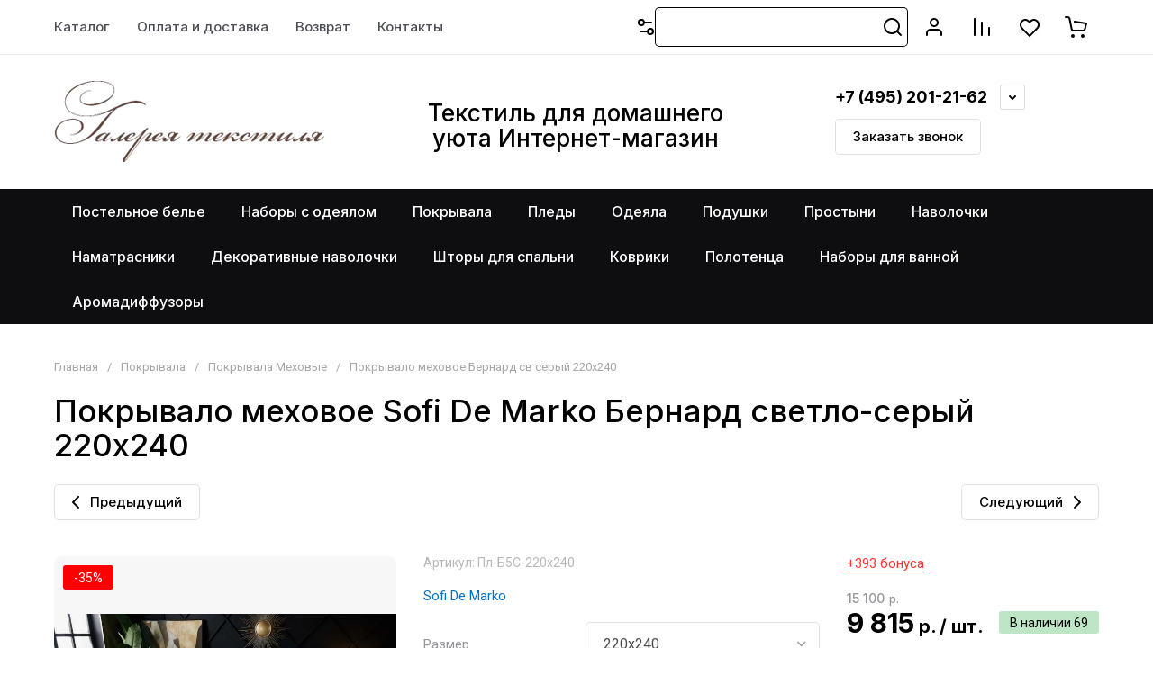

--- FILE ---
content_type: text/html; charset=utf-8
request_url: https://textile-gallery.ru/magazin/product/pled-mehovoj-bernard-sv-seryj-220h240
body_size: 92149
content:
<!doctype html>
<html lang="ru">

<head>
<meta charset="utf-8">
<meta name="robots" content="all">
<link rel="preload" href="/g/libs/jquery/2.2.4/jquery-2.2.4.min.js" as="script">
<title>Плед меховой &quot;Sofi De Marko&quot; Бернард светло-серый 220х240</title>
<meta name="description" content="Меховое покрывало &quot;Бернард&quot; будет стильным дополнением к любому интерьеру: приятный цвет с мягкой пушистой текстурой станет прекрасным средством от плохого настроения и будет дарить своим хозяевам положительные эмоции на протяжении длительного времени. Меховые пледы &quot;Бернард&quot; изготовлены из 100% нежнейшей вискозы, упакованы в фирменную текстильную сумку. Размер: 220х240. Цвет: Светло-Серый">
<meta name="keywords" content="Меховое покрывало Sofi De Marko Бернард св серый 220х240">
<meta name="SKYPE_TOOLBAR" content="SKYPE_TOOLBAR_PARSER_COMPATIBLE">
<meta name="viewport" content="width=device-width, initial-scale=1.0, maximum-scale=1.0, user-scalable=no">
<meta name="format-detection" content="telephone=no">
<meta http-equiv="x-rim-auto-match" content="none">






			<link rel="preload" as="image" href="/thumb/2/cYcmBe6eoTftxbBayonydw/750r750/d/bernard_sv_seryj_2.jpg" />

		<meta name="yandex-verification" content="437807bac74d177f" />

            <!-- 46b9544ffa2e5e73c3c971fe2ede35a5 -->
            <script src='/shared/s3/js/lang/ru.js'></script>
            <script src='/shared/s3/js/common.min.js'></script>
        <link rel='stylesheet' type='text/css' href='/shared/s3/css/calendar.css' /><link rel="icon" href="/favicon.png" type="image/png">
	<link rel="apple-touch-icon" href="/thumb/2/LWXycLAsrYVHUeczKuvz_w/r/favicon.png">
	<link rel="apple-touch-icon" sizes="57x57" href="/thumb/2/cSiQoKjZkTMIo0ziQoXd3Q/57c57/favicon.png">
	<link rel="apple-touch-icon" sizes="60x60" href="/thumb/2/ADHYAP_QOPaTX7kCwZk1yQ/60c60/favicon.png">
	<link rel="apple-touch-icon" sizes="72x72" href="/thumb/2/NUeGOwT7ccqi0vKCk5c7CQ/72c72/favicon.png">
	<link rel="apple-touch-icon" sizes="76x76" href="/thumb/2/hXphuvuCGMlCNmPwtBK8JQ/76c76/favicon.png">
	<link rel="apple-touch-icon" sizes="114x114" href="/thumb/2/eu_DCr8HaH-4Fl9Q5T1Yug/114c114/favicon.png">
	<link rel="apple-touch-icon" sizes="120x120" href="/thumb/2/3MmgBXK7FEpfGfzqoDIQig/120c120/favicon.png">
	<link rel="apple-touch-icon" sizes="144x144" href="/thumb/2/j9LDtrtN_JRbLahuwp6tEA/144c144/favicon.png">
	<link rel="apple-touch-icon" sizes="152x152" href="/thumb/2/hJpSN6oEQd3e9064W7B_Jg/152c152/favicon.png">
	<link rel="apple-touch-icon" sizes="180x180" href="/thumb/2/f_vyPxiafrQ-f6zkloMaLQ/180c180/favicon.png">
	
	<meta name="msapplication-TileImage" content="/thumb/2/bmMZwZpxmRExzY98ed18Wg/c/favicon.png">
	<meta name="msapplication-square70x70logo" content="/thumb/2/u4ZCgXlIt0M0m6gZuZtRyQ/70c70/favicon.png">
	<meta name="msapplication-square150x150logo" content="/thumb/2/foNNC3kvbPYBac4AKEENng/150c150/favicon.png">
	<meta name="msapplication-wide310x150logo" content="/thumb/2/4xXaTyEaqfQGm4mLgRUUfg/310c150/favicon.png">
	<meta name="msapplication-square310x310logo" content="/thumb/2/rmdEXcb0zBLSx3J7TTuAiw/310c310/favicon.png">

<!--s3_require-->
<link rel="stylesheet" href="/g/basestyle/1.0.1/user/user.css" type="text/css"/>
<script type="text/javascript" src="/g/basestyle/1.0.1/user/user.js" async></script>
<script type="text/javascript" src="/g/libs/jquery/2.2.4/jquery-2.2.4.min.js"></script>
<link rel="stylesheet" href="/t/images/__cssbootstrap/chernyj_1694154025_bootstrap.css" type="text/css"/>
<!--/s3_require-->

<!--s3_goal-->
<script src="/g/s3/goal/1.0.0/s3.goal.js"></script>
<script>new s3.Goal({map:{"42609":{"goal_id":"42609","object_id":"30305441","event":"submit","system":"metrika","label":"question","code":"anketa"},"42809":{"goal_id":"42809","object_id":"2992809","event":"submit","system":"metrika","label":"oneclick","code":"anketa"}}, goals: [], ecommerce:[]});</script>
<!--/s3_goal-->

<link rel="preload" href="/g/shop2v2/default/js/shop2v2-plugins.js" as="script">
<link rel="preload" href="/g/shop2v2/default/js/shop2.2.min.js" as="script">





	
	<script type="text/javascript" src="/g/shop2v2/default/js/shop2v2-plugins.js"></script>

	<script type="text/javascript" src="/g/shop2v2/default/js/shop2.2.min.js"></script>


	<script src="/g/templates/shop2/2.130.2/default-3/js/paginationscroll.js"></script>

<script type="text/javascript">shop2.init({"productRefs": {"47704302":{"material":{"67115609":["57062702","57062902"]},"sostav_16":{"241898506":["57062702","57062902"]},"upakovka":{"67115809":["57062702","57062902"]},"strana_proizvoditel_":{"66819009":["57062702","57062902"]},"uhod_340":{"154014507":["57062702","57062902"]},"razmer_pokryvala":{"75585409":["57062702"],"75583809":["57062902"]},"meh":{"198674500":["57062702","57062902"]},"cvet_160":{"102240009":["57062702","57062902"]},"cvet_172":{"15816702":["57062702","57062902"]},"kollekcia_525":{"270177106":["57062702","57062902"]},"material_556":{"126511102":["57062702","57062902"]},"sostav_936":{"159174809":["57062702","57062902"]}},"47703502":{"razmer_pokryvala":{"75585409":["57061302"],"75583809":["57061102"]}},"47703702":{"razmer_pokryvala":{"75585409":["57061502"]}},"47703902":{"razmer_pokryvala":{"75585409":["57062102"],"75583809":["57061902"]}},"47704502":{"razmer_pokryvala":{"75585409":["57063102"],"75583809":["57063302"]}},"1339375900":{"razmer_pokryvala":{"75585409":["1672838100"],"75583809":["1672838300"]}},"1339376100":{"razmer_pokryvala":{"75585409":["1672838500"]}},"1339376300":{"razmer_pokryvala":{"75585409":["1672838900"],"75583809":["1672839100"]}},"1339376500":{"razmer_pokryvala":{"75583809":["1672839500"]}},"1339376700":{"razmer_pokryvala":{"75585409":["1672839700"],"75583809":["1672839900"]}},"1968197902":{"razmer_pokryvala":{"75583809":["2551382702"]}},"1968198102":{"razmer_pokryvala":{"75583809":["2551383102"]}},"1968198302":{"razmer_pokryvala":{"75583809":["2551383502"]}},"1968198702":{"razmer_pokryvala":{"75585409":["2551384102"],"75583809":["2551384302"]}},"1968198902":{"razmer_pokryvala":{"75583809":["2551384702"]}},"47920502":{"razmer":{"73951809":["57309302"]}}},"apiHash": {"getPromoProducts":"afe6e288e75e745f41395a92dfe2e2a5","getSearchMatches":"71679254b3bf5120e26d9cc7d76389e3","getFolderCustomFields":"e384279c8ef4000bb120fff976f206da","getProductListItem":"c7dfc3fd34bb58e9fd4b153a1a256bd8","cartAddItem":"a57803a5d88637130366e3138bd1d338","cartRemoveItem":"0d5223bdfde4baf22fdfd3daf35994b7","cartUpdate":"0decbd879d29e8a196811be44bac5701","cartRemoveCoupon":"2dc2d3c4fab497f3e4fbded1363b4ec1","cartAddCoupon":"e91c43ef76c4ef38e65d9d45822a6e5f","deliveryCalc":"b83bbf4ebded1bc38b17d8593ef42839","printOrder":"a4a13bf6b2e7ded562fa7ecd61ba5fd2","cancelOrder":"98b1359e76bef22b130b9f821d357541","cancelOrderNotify":"af9838dead33bba4196ae3417443c9c0","repeatOrder":"94b864e900abe106495ac6c80850166f","paymentMethods":"a98bc18370c8928124eeb8bf0d392a67","compare":"06bd10695fde85f4a44289883cf937c1"},"hash": null,"verId": 1421711,"mode": "product","step": "","uri": "/magazin","IMAGES_DIR": "/d/","my": {"show_flags_filter":false,"gr_orders_shop2_btn":true,"show_product_unit":true,"gr_promo_actions":true,"gr_show_price_in_pricelist":true,"gr_selected_theme":2,"gr_schema_org":true,"gr_thumbs_height":"600","gr_thumbs_width":"600","gr_info_form":true,"gr_cart_question":true,"gr_compare_icons":true,"gr_favorite":true,"gr_collections_lazy":true,"gr_main_blocks_lazy":true,"gr_product_share_lazy":true,"gr_main_blocks_ajax":false,"gr_popup_compare":true,"gr_responsive_tabs_2":true,"gr_select_wrapper":true,"new_alias":"\u041d\u043e\u0432\u0438\u043d\u043a\u0430","special_alias":"\u0410\u043a\u0446\u0438\u044f","buy_alias":"\u0412 \u043a\u043e\u0440\u0437\u0438\u043d\u0443","buy_mod":true,"buy_kind":true,"on_shop2_btn":true,"show_sections":true,"lazy_load_subpages":true,"gr_amount_flag":true,"gr_collections_one_click":true,"gr_collections_columns_class":true,"gr_collections_params":false,"gr_collections_compare":true,"gr_collections_amount":true,"gr_collections_vendor":true,"gr_product_list_titles":true,"gr_product_list_title":true,"gr_product_list_price":true,"gr_product_list_amount":true,"gr_images_size":true,"gr_images_view":true,"gr_images_lazy_load":true,"gr_sliders_autoplay":true,"gr_one_click_btn":"\u041a\u0443\u043f\u0438\u0442\u044c \u0432 1 \u043a\u043b\u0438\u043a","gr_amount_min_top":true,"gr_options_more_btn":"\u041f\u0430\u0440\u0430\u043c\u0435\u0442\u0440\u044b","gr_product_print":true,"gr_product_options_more_btn":"\u0412\u0441\u0435 \u043f\u0430\u0440\u0430\u043c\u0435\u0442\u0440\u044b","gr_product_nav_prev":"\u041f\u0440\u0435\u0434\u044b\u0434\u0443\u0449\u0438\u0439","gr_product_nav_next":"\u0421\u043b\u0435\u0434\u0443\u044e\u0449\u0438\u0439","gr_product_quick_view":true,"gr_product_columns_class":true,"gr_product_item_wrap":true,"gr_product_list_main":true,"gr_thumbs_vendor":true,"gr_thumbs_one_click":true,"gr_cart_info_in_total":true,"gr_cart_preview_icons":true,"gr_cart_titles":true,"gr_cart_show_discount_sum":true,"gr_cart_show_discounts_applied":true,"gr_cart_auth_remodal":true,"gr_cart_coupon_remodal":false,"gr_cart_coupon_placeholder":"\u041f\u0440\u043e\u043c\u043e\u043a\u043e\u0434","gr_coupon_popup_btn":"\u041f\u0440\u0438\u043c\u0435\u043d\u0438\u0442\u044c \u043a\u0443\u043f\u043e\u043d","gr_cart_options_more_btn":"\u041f\u0430\u0440\u0430\u043c\u0435\u0442\u0440\u044b","gr_cart_registration_title":"\u041a\u0443\u043f\u0438\u0442\u044c \u0431\u0435\u0437 \u0440\u0435\u0433\u0438\u0441\u0442\u0440\u0430\u0446\u0438\u0438","gr_filter_remodal_btn":"\u0424\u0438\u043b\u044c\u0442\u0440","gr_filter_max_count":5,"gr_filter_remodal":true,"gr_filter_unwrap_sorting":true,"gr_filter_go_result":true,"gr_filter_color_btn":true,"gr_filter_placeholders":true,"gr_filter_range_slider":false,"gr_login_form_placeholder":true,"gr_search_placeholder":"\u041d\u0430\u0439\u0442\u0438 \u0442\u043e\u0432\u0430\u0440","gr_search_form_title":"\u041f\u043e\u0434\u0431\u043e\u0440 \u043f\u043e \u043f\u0430\u0440\u0430\u043c\u0435\u0442\u0440\u0430\u043c","gr_search_form_range_slider":false,"gr_sorting_popup":true,"gr_sorting_title":"\u0421\u043e\u0440\u0442\u0438\u0440\u043e\u0432\u0430\u0442\u044c","gr_sorting_default":"\u041f\u043e \u0443\u043c\u043e\u043b\u0447\u0430\u043d\u0438\u044e","gr_sorting_item_default":"\u041f\u043e \u0443\u043c\u043e\u043b\u0447\u0430\u043d\u0438\u044e","gr_sorting_by_price_desc":"\u0426\u0435\u043d\u0430 - \u0443\u0431\u044b\u0432\u0430\u043d\u0438\u0435","gr_sorting_by_price_asc":"\u0426\u0435\u043d\u0430 - \u0432\u043e\u0437\u0440\u0430\u0441\u0442\u0430\u043d\u0438\u0435","gr_sorting_by_name_desc":"\u041d\u0430\u0437\u0432\u0430\u043d\u0438\u0435 - \u042f-\u0410","gr_sorting_by_name_asc":"\u041d\u0430\u0437\u0432\u0430\u043d\u0438\u0435 - \u0410-\u042f","gr_compare_head_assets_version":"global:shop2.2.130-8-compare-head-custom-assets.tpl","gr_compare_body_assets_version":"global:shop2.2.130-8-compare-body-custom-assets.tpl","modification":"\u0420\u0430\u0437\u043c\u0435\u0440\u043d\u044b\u0439 \u0440\u044f\u0434","gr_filter_select_btn":"\u041f\u043e\u043a\u0430\u0437\u0430\u0442\u044c \u0435\u0449\u0435"},"shop2_cart_order_payments": 3,"cf_margin_price_enabled": 0,"buy_one_click_api_url": "/-/x-api/v1/public/?method=form/postform&param[form_id]=3894705&param[tpl]=global:shop2.form.minimal.tpl&param[hide_title]=0&param[placeholdered_fields]=0","maps_yandex_key":"","maps_google_key":""});shop2.facets.enabled = true;shop2.delivery.deligate = true;</script>

<style>
	.gr_hide_onload * {transition: none !important;}
	.gr_hide_onload .folders-popup-wrapper,.gr_hide_onload  .top-search-popup-wrapper, .gr_hide_onload .burger-search, .gr_hide_onload .burger-block{display: none;}
	.gr_hide_onload .site-top-slider {margin-bottom: 35px;}
	.gr-btn-1,.gr-btn-2,.gr-btn-3,.gr-btn-4,.inner-folders li a, .site-folders-in-block__items.text_folders .site-folders-in-block__item a{position:relative;z-index:1;display:inline-flex;align-items:center;justify-content:center;height:auto;min-height:auto;padding:0;border:none;outline:0;cursor:pointer;text-align:center;text-decoration:none;-moz-appearance:none;-webkit-appearance:none;background-clip:border-box}
	h1{font-weight:var(--font2_500);font-style:normal;line-height:1.1}h1{font-size:35px;margin:0 0 25px}@media (max-width:1260px){h1{font-size:28px;margin:0 0 20px}}@media (max-width:767px){h1{font-size:22px;margin:0 0 12px}}
	.site-path{display:flex;flex-wrap:wrap;align-items:baseline;font-size:13px;line-height:1.3;margin-bottom:20px}.site-path a{text-decoration:none;transition:all .18s linear;border-bottom:1px solid transparent}.site-path__separator{padding:0 10px}
	.inner-folders{padding:0 0 40px}@media (max-width:1023px){.inner-folders{padding:0 0 30px}}@media (max-width:767px){.inner-folders{padding:0 0 20px;margin:0 -16px}}@media (max-width:639px){.inner-folders{margin:0 -16px}}.inner-folders__list{display:flex;flex-wrap:wrap;margin:0 0 -10px}@media (max-width:767px){.inner-folders__list{flex-wrap:nowrap;white-space:nowrap;overflow:auto;overflow-y:hidden}}.inner-folders li{margin:0 10px 10px 0}@media (max-width:767px){.inner-folders li:first-child{padding-left:20px}}@media (max-width:639px){.inner-folders li:first-child{padding-left:16px}}@media (max-width:767px){.inner-folders li:last-child{padding-right:20px}}@media (max-width:639px){.inner-folders li:last-child{padding-right:16px}}.inner-folders li a{font-size:15px;line-height:1.2;padding:11px 16px}
	.gr_lazy_load_block > * {display: none !important;}
	.gr_lazy_load_block.main-blocks__item{min-height: 700px;}
.gr_lazy_load_block.kinds-block{min-height: 700px;}
	.gr_lazy_load_block.site-gallery-block{min-height:500px}.gr_lazy_load_block.site-actions{min-height:778px}.gr_lazy_load_block.site-actions-2{min-height:702px}.gr_lazy_load_block.site-actions-2{min-height:731px}.gr_lazy_load_block.site-sale{min-height:622px}.gr_lazy_load_block.site-brands{min-height:415px}.gr_lazy_load_block.site-advantages{min-height:533px}.gr_lazy_load_block.site-guarantee{min-height:292px}.gr_lazy_load_block.site-reviews{min-height:639px}.gr_lazy_load_block.site-reviews-2{min-height:508px}.gr_lazy_load_block.form-block{min-height:358px}.gr_lazy_load_block.form-block-2{min-height:240px}.gr_lazy_load_block.site-articles{min-height:605px}@media all and (max-width:1260px){.gr_lazy_load_block.site-gallery-block{min-height:480px}.gr_lazy_load_block.main-blocks__item{min-height: 670px;}.gr_lazy_load_block.kinds-block{min-height: 670px;}.gr_lazy_load_block.site-actions{min-height:744px}.gr_lazy_load_block.site-actions-2{min-height:584px}.gr_lazy_load_block.site-sale{min-height:520px}.gr_lazy_load_block.site-brands{min-height:388px}.gr_lazy_load_block.site-advantages{min-height:479px}.gr_lazy_load_block.site-guarantee{min-height:348px}.gr_lazy_load_block.site-reviews{min-height:578px}.gr_lazy_load_block.site-reviews-2{min-height:485px}.gr_lazy_load_block.form-block{min-height:273px}.gr_lazy_load_block.form-block-2{min-height:220px}.gr_lazy_load_block.site-articles{min-height:471px}}@media all and (max-width:1023px){.gr_lazy_load_block.main-blocks__item{min-height: 700px;}.gr_lazy_load_block.kinds-block{min-height: 700px;}.gr_lazy_load_block.site-actions{min-height:1303px}.gr_lazy_load_block.site-actions-2{min-height:575px}.gr_lazy_load_block.site-sale{min-height:464px}.gr_lazy_load_block.site-brands{min-height:356px}.gr_lazy_load_block.site-advantages{min-height:764px}.gr_lazy_load_block.site-guarantee{min-height:355px}.gr_lazy_load_block.site-reviews{min-height:498px}.gr_lazy_load_block.site-reviews-2{min-height:429px}.gr_lazy_load_block.form-block{min-height:349px}.gr_lazy_load_block.form-block-2{min-height:220px}.gr_lazy_load_block.site-articles{min-height:463px}}@media all and (max-width:767px){.gr_lazy_load_block.site-gallery-block{min-height:490px}.gr_lazy_load_block.main-blocks__item{min-height: 560px;}.gr_lazy_load_block.kinds-block{min-height: 560px;}.gr_lazy_load_block.site-actions{min-height:476px}.gr_lazy_load_block.site-actions-2{min-height:573px}.gr_lazy_load_block.site-sale{min-height:642px}.gr_lazy_load_block.site-brands{min-height:308px}.gr_lazy_load_block.site-advantages{min-height:1261px}.gr_lazy_load_block.site-guarantee{min-height:419px}.gr_lazy_load_block.site-reviews{min-height:558px}.gr_lazy_load_block.site-reviews-2{min-height:743px}.gr_lazy_load_block.form-block{min-height:338px}.gr_lazy_load_block.form-block-2{min-height:258px}.gr_lazy_load_block.site-articles{min-height:497px}}
	@media (max-width:767px){.contacts-popup .site-top-slider__btn .contacts-callback-btn__link,.gr-buttons__item-list a.small,.gr-buttons__item-list button.small,.site-folders-in-block__items.text_folders .site-folders-in-block__item a,.gr-small-btn-mobile,.site-reviews-2__btn a.site_reviews_2_btn,.site-sale__btn a,.site-top-slider__btn .contacts-popup .contacts-callback-btn__link,.site-top-slider__btn .form-block-2__btn,.site-top-slider__btn .gr-btn-1{font-size:14px;line-height:1.2;padding:11px 16px}}.tns-nav{margin:20px 0 0;outline:0;font-size:0;text-align:center}.tns-nav button{margin:0 5px;min-height:8px;height:8px;width:8px;font-size:0;padding:0;opacity:1;visibility:visible;border:none}
	.tns-outer{padding:0!important}.tns-outer [hidden]{display:none!important}.tns-outer [aria-controls],.tns-outer [data-action]{cursor:pointer}.tns-slider>.tns-item{-webkit-box-sizing:border-box;-moz-box-sizing:border-box;box-sizing:border-box}.tns-horizontal.tns-subpixel{white-space:nowrap}.tns-horizontal.tns-subpixel>.tns-item{display:inline-block;vertical-align:top;white-space:normal}.tns-horizontal.tns-no-subpixel:after{content:'';display:table;clear:both}.tns-horizontal.tns-no-subpixel>.tns-item{float:left}.tns-horizontal.tns-carousel.tns-no-subpixel>.tns-item{margin-right:-100%}.tns-no-calc{position:relative;left:0}.tns-gallery{position:relative;left:0;min-height:1px}.tns-gallery>.tns-item{position:absolute;left:-100%}.tns-gallery>.tns-slide-active{position:relative;left:auto!important}.tns-autowidth{display:inline-block}.tns-lazy-img{opacity:.6}.tns-lazy-img.tns-complete{opacity:1}.tns-ovh{overflow:hidden}.tns-visually-hidden{position:absolute;left:-10000em}.tns-transparent{opacity:0;visibility:hidden}.tns-fadeIn{opacity:1;z-index:0}.tns-fadeOut,.tns-normal{opacity:0;z-index:-1}.tns-vpfix{white-space:nowrap}.tns-vpfix>div,.tns-vpfix>li{display:inline-block}.tns-t-subp2{margin:0 auto;width:310px;position:relative;height:10px;overflow:hidden}.tns-t-ct{width:2333.3333333%;width:-webkit-calc(100% * 70 / 3);width:-moz-calc(100% * 70 / 3);width:calc(100% * 70 / 3);position:absolute;right:0}.tns-t-ct:after{content:'';display:table;clear:both}.tns-t-ct>div{width:1.4285714%;width:-webkit-calc(100% / 70);width:-moz-calc(100% / 70);width:calc(100% / 70);height:10px;float:left}.remodal,[data-remodal-id]{display:none}.remodal-overlay{display:none}html{font-family:sans-serif;-ms-text-size-adjust:100%;-webkit-text-size-adjust:100%;overflow-y:scroll}body{margin:0}.hide{display:none !important}.overflowHidden{overflow:hidden}ins{text-decoration:none}.menu-default,.menu-default li,.menu-default ul{padding:0;margin:0;list-style:none}.table-wrapper,img,object,object embed,textarea{max-width:100%}.table-wrapper{overflow:auto}img{height:auto}table img{max-width:none}*{box-sizing:border-box;-webkit-locale:auto;-webkit-tap-highlight-color:transparent}a{text-decoration:underline}body,html{height:100%;min-width:320px;-ms-text-size-adjust:100%;-webkit-text-size-adjust:100%}html{font-size:16px}body{position:relative;min-width:320px;text-align:left;font-family:var(--font1);line-height:1.5}.tns-lazy-img{opacity:1}.tns-slider{margin-left:auto;margin-right:auto}.gr-svg-icon{width:30px;height:30px}.gr-svg-icon.gr_big_icon,.gr-svg-icon.gr_small_icon{display:none}.gr-svg-icon.gr_small_icon{width:20px;height:20px}.gr-svg-icon.gr_big_icon{width:40px;height:40px}.block_padding{padding:0 100px}@media (max-width:1890px){.block_padding{padding:0 75px}}@media (max-width:1380px){.block_padding{padding:0 60px}}@media (max-width:1260px){.block_padding{padding:0 30px}}@media (max-width:767px){.block_padding{padding:0 16px}}.block_width{margin:0 auto;max-width:1300px}.dynamic_width .block_width{max-width:1920px}.block_absolute{position:absolute;top:0;left:0;right:0;bottom:0}.block_no_events,.pointer_events_none{pointer-events:none}.block_cover{background-size:cover;background-position:50%;background-repeat:no-repeat}.block_contain{background-size:contain;background-position:50%;background-repeat:no-repeat}.block_hide{display:none!important}.block_show{display:block!important}.hideOverflow{white-space:nowrap;overflow:hidden}.site__background{position:fixed;top:0;left:0;right:0;bottom:0;z-index:-1;background-size:cover;background-repeat:no-repeat;background-position:50% 0}@media (max-width:1500px){.site__background{display:none}}.site__wrapper{min-height:100%;margin:auto;display:flex;flex-direction:column}.site__wrapper.site_max_width{margin:0 auto;max-width:1490px}.site-container{flex:1 0 auto}.site-main__inner{padding:40px 0}@media (max-width:1260px){.site-main__inner{padding:30px 0}}@media (max-width:767px){.site-main__inner{padding:20px 0}}.site-footer{flex:none}.site_max_width .site-header .site-fixed-top-wrapper .site-header-top-wrapper{max-width:1490px}.site-header.header_dynamic_width .block_width{max-width:1920px}.site-header .site-fixed-top-wrapper{min-height:60px}.site-header .site-fixed-top-wrapper .site-header-top-wrapper{width:100%;}.site-header .site-header-top{position:relative}@media (max-width:767px){.site-header .site-header-top.block_padding{padding:0 16px}}.site-header .site-header-top__body{display:flex;align-items:center;min-height:60px}.site-header .site-header-top__left{display:flex;align-items:center;font-size:0;width:calc(100% - 450px)}.site-header .site-header-top__right{margin-left:auto;width:450px}@media (max-width:1260px){.site-header .site-header-top__right{width:auto}}.site-header .site-header-top-brands{display:none;}@media (max-width:1260px){.site-header .site-header-top-brands{display:none!important}}.site-header .site-header-bottom__body{padding:30px 0;display:flex;align-items:center}@media (max-width:767px){.site-header .site-header-bottom__body{padding:14px 0}}.site-header .site-header-bottom__body.logo_center .site-header-bottom__center{order:-1;text-align:left}.site-header .site-header-bottom__body.logo_center .site-header-bottom__left{justify-content:center;width:30%;}@media all and (max-width: 1260px){.site-header .site-header-bottom__body.logo_center .site-header-bottom__left{width:100%;}}.site-header .site-header-bottom__body.logo_center .site-info.logo_top{text-align:center;align-items:center}.site-header .site-header-bottom__left{width:35%;display:flex;align-items:center}@media (max-width:1260px){.site-header .site-header-bottom__left{width:100%;justify-content:center}}.site-header .site-header-bottom__center{width:30%;text-align:center}.site-header .site-header-bottom__body.logo_center .site-header-bottom__center{width:35%;}@media (max-width:1260px){.site-header .site-header-bottom__center{display:none}}.site-header .site-header-bottom__right{margin:-10px 0;width:35%;display:flex;flex-wrap:wrap;align-items:center;justify-content:flex-end}@media (max-width:1260px){.site-header .site-header-bottom__right{display:none}}.site-header .header-brands-btn,.site-header .header-catalog-btn{position:relative;padding-right:24px;cursor:pointer;font-size:15px;line-height:60px;font-family:var(--font2);font-weight:var(--font2_700);margin-right:30px}@media (max-width:1260px){.site-header .header-brands-btn,.site-header .header-catalog-btn{display:none}}.site-header .header-brands-btn.opened i,.site-header .header-catalog-btn.opened i{transform:translateY(-50%) rotate(-180deg)}.site-header .header-brands-btn i,.site-header .header-catalog-btn i{position:absolute;top:50%;right:0;line-height:1;transform:translateY(-50%)}.site-header .header-brands-btn svg,.site-header .header-catalog-btn svg{width:20px;height:20px}.site-header .header-burger-btn-mobile,.site-header .header-catalog-btn-mobile,.site-header .header-contacts-btn-mobile,.site-header .header-search-btn-mobile{position:relative;display:none;width:48px;height:48px;cursor:pointer}.site-header .header-burger-btn-mobile,.site-header .header-search-btn-mobile{margin-right:20px}@media (max-width:1260px){.site-header .header-burger-btn-mobile,.site-header .header-search-btn-mobile{display:block}}@media (max-width:767px){.site-header .header-burger-btn-mobile,.site-header .header-search-btn-mobile{display:none}}.site-header .header-catalog-btn-mobile{margin-right:10px}@media (max-width:767px){.site-header .header-catalog-btn-mobile{display:block}}@media (max-width:1260px){.site-header .header-contacts-btn-mobile{display:block}}.site-header .menu-top-wrapper li *{white-space:normal}.site-header .menu-top{position:relative;z-index:2}@media (max-width:1260px){.site-header .menu-top{display:none}}.site-header .menu-top .menu-back,.site-header .menu-top .menu-parent{display:none}.site-header .menu-top>li{position:relative;vertical-align:top;display:inline-block}.site-header .menu-top>li:first-child{margin-left:-15px}.site-header .menu-top>li>a{position:relative;display:flex;align-items:center;padding:0 15px;font-size:15px;line-height:60px;text-decoration:none;font-family:var(--font2);font-weight:var(--font2_500)}.site-header .menu-top>li>a ins{line-height:1;margin-right:10px;width:30px;height:30px;display:flex;align-items:center;justify-content:center}.site-header .menu-top>li>a ins img,.site-header .menu-top>li>a ins svg{max-width:30px;max-height:30px}.site-header .menu-top>li>a i{display:none}.site-header .menu-top>li ul{position:absolute;z-index:1;left:-15px;top:100%;width:320px;display:none;padding:15px 0}.site-header .header-modules{display:flex;align-items:center;justify-content:flex-end}@media (max-width:1260px){.site-header .header-modules__item.cabinet_item{display:none}}.site-header .header-modules__item.gr-cart-popup-btn.pointer_events_none .gr-cart-total-amount,.site-header .header-modules__item.gr-cart-popup-btn.pointer_events_none .gr-cart-total-sum{display:none}.site-header .header-modules__item a{position:relative;font-size:0;display:flex;align-items:center;text-decoration:none}.site-header .header-modules__item a i{width:48px;height:48px;display: flex;}.site-header .header-modules__item a i svg{margin: auto;}.site-header .header-modules__item .favorite-block.is-null{pointer-events:none}.site-header .header-modules__item .favorite-block.is-null .favorite-count{display:none}.site-header .header-modules__item .gr-cart-preview-link:not(.active){pointer-events:none}.site-header .header-modules__item .gr-cart-preview-link:not(.active) .gr-cart-total-amount,.site-header .header-modules__item .gr-cart-preview-link:not(.active) .gr-cart-total-sum{display:none}.site-header .header-modules__item .gr-compare-btn:not(.active){pointer-events:none}.site-header .header-modules__item .gr-compare-btn:not(.active) .gr-compare-btn-amount{display:none}.site-header .header-modules__item .gr-cart-preview-body{position:relative;display:flex;align-items:center;width:100%}.site-header .header-modules__item .gr-cart-preview-body i{order:-1}.site-header .header-modules__item .gr-cart-preview-body .gr-cart-total-amount{margin-left:4px;height:24px;padding:0 5px;min-width:24px;border-radius:50px;text-align:center;font-size:13px;line-height:24px;font-family:var(--font2);font-weight:var(--font2_500)}@media (max-width:1260px){.site-header .header-modules__item .gr-cart-preview-body .gr-cart-total-amount{position:absolute;right:5px;top:6px;height:18px;min-width:18px;font-size:11px;line-height:18px}}.site-header .header-modules__item .gr-cart-preview-body .gr-cart-total-sum{margin-left:10px;font-size:16px;line-height:1.125;font-family:var(--font2);font-weight:var(--font2_700)}@media (max-width:1260px){.site-header .header-modules__item .gr-cart-preview-body .gr-cart-total-sum{display:none}}.site-header .header-modules__item .gr-cart-preview-body .gr-cart-total-sum span{font-size:12px;line-height:1.16}.site-header .header-modules__item .gr-compare-btn-amount{order:2;margin-left:4px;height:24px;padding:0 5px;min-width:24px;border-radius:50px;text-align:center;font-size:13px;line-height:24px;font-family:var(--font2);font-weight:var(--font2_500)}@media (max-width:1260px){.site-header .header-modules__item .gr-compare-btn-amount{position:absolute;right:5px;top:6px;margin:0;height:18px;min-width:18px;font-size:11px;line-height:18px}}.site-header .header-modules__item .favorite-count{order:2;margin-left:4px;height:24px;padding:0 5px;min-width:24px;border-radius:50px;text-align:center;font-size:13px;line-height:24px;font-family:var(--font2);font-weight:var(--font2_500)}@media (max-width:1260px){.site-header .header-modules__item .favorite-count{position:absolute;right:5px;top:6px;height:18px;min-width:18px;font-size:11px;line-height:18px}}.site-header .site-info{display:inline-flex;align-items:center;}.site-header .site-info.logo_top{flex-direction:column;align-items:flex-start}@media (max-width:1260px){.site-header .site-info.logo_top{align-items:center}}.site-header .site-info.logo_top .site-info__logo{margin:0}.site-header .site-info.logo_top .site-info__logo+.site-info__body{margin:10px 0 0}@media (max-width:767px){.site-header .site-info.logo_top .site-info__logo+.site-info__body{margin:5px 0 0}}@media (max-width:1260px){.site-header .site-info.logo_top .site-info__body{text-align:center}}.site-header .site-info__logo{font-size:0;margin-right:20px;flex:0 0 auto;max-width:200px;}@media (max-width:767px){.site-header .site-info__logo{margin-right:10px}}.site-header .site-info__logo a{text-decoration:none}.site-header .site-info__logo img{object-fit:cover; margin:5px 0;width:auto;height:auto}.site-header .site-info.logo_top .site-info__logo, .site-header .site-info.logo_top .site-info__logo img{margin: 0;}.site-header .site-info.logo_top .site-info__logo{max-width: 100%;}.site-header .site-info__body{flex:1 1 auto}.site-header .site-info__name{font-size:26px;line-height:1.1;font-family:var(--font2);font-weight:var(--font2_500)}@media (max-width:767px){.site-header .site-info__name{font-size:22px}}.site-header .site-info__name+.site-info__desc{margin-top:4px}@media (max-width:767px){.site-header .site-info__name+.site-info__desc{margin-top:2px}}.site-header .site-info__name a{text-decoration:none}.site-header .site-info__desc{font-size:16px;line-height:1.16}@media (max-width:767px){.site-header .site-info__desc{font-size:14px}}.site-header .site-address{text-align:left;vertical-align:top;display:inline-block}.site-header .site-address__title{font-family:var(--font2);font-weight:var(--font2_500);font-size:14px;line-height:1.15}.site-header .site-address__title+.site-address__body{margin-top:5px}.site-header .site-address__body{font-size:14px;line-height:1.1}.site-header .header-contacts{position:relative;margin-top:5px;margin-bottom:5px}.site-header .header-contacts.has_popup_btn{padding-right:42px}.site-header .header-contacts__text-btn{cursor:pointer}.site-header .header-contacts__text-btn span{display:inline-block;vertical-align:top;line-height:28px}.site-header .header-contacts__icon{position:absolute;right:0;bottom:0;width:28px;height:28px;cursor:pointer;align-items:center;display:inline-flex}.site-header .header-contacts__icon svg{width:20px;height:20px;margin:auto}.site-header .header-contacts__item{max-width:300px;display:flex;align-items:flex-end}.site-header .header-contacts__item.has_only_note .header-contacts__item-left{margin-bottom:0}.site-header .header-contacts__item.has_only_note .header-contacts__item-right{min-height:28px;display:flex;align-items:center}.site-header .header-contacts__item-left{flex:0 0 auto;display:flex;align-items:center;margin-right:10px;}.site-header .header-contacts__item-right{flex:0 1 auto}.site-header .header-contacts__link{text-decoration:none;font-size:0;margin:0 2px}.site-header .header-contacts__link:first-child{margin-left:0}.site-header .header-contacts__link img,.site-header .header-contacts__link svg{max-width:28px;max-height:28px}.site-header .header-contacts__note{font-size:13px;line-height:1.1;max-width:180px}.site-header .header-contacts__note+.header-contacts__number{margin-top:4px}.site-header .header-contacts__number{font-size:18px;line-height:1;font-family:var(--font2);font-weight:var(--font2_700);margin-bottom:5px}.site-header .header-contacts__number a{text-decoration:none}.site-header .header-callback-btn{max-width:200px;margin:5px 0 5px 20px}@media (max-width:1260px){.site-header .site-header-folders{display:none}}.site-header .site-header-folders__body{display:flex;align-items:center}.site-header .site-header-folders__body.opened_search .top-folders-wrapper{width:calc(100% - 350px)}.site-header .site-header-folders__body.hide_search .top-folders-wrapper{width:100%}.site-header .top-folders-wrapper{font-size:0;width:calc(100% - 70px)}.site-header .top-folders-wrapper li *{white-space:normal}.site-header .top-folders{position:relative;z-index:4}.site-header .top-folders .folder-back,.site-header .top-folders .folder-parent{display:none}.site-header .top-folders>li{position:relative;vertical-align:top;display:inline-block}.site-header .top-folders>li:first-child{margin-left:-20px}.site-header .top-folders>li>a{position:relative;display:flex;align-items:center;padding:0 20px;font-size:16px;line-height:70px;text-decoration:none;font-family:var(--font2);font-weight:var(--font2_700)}.site-header .top-folders>li>a ins{line-height:1;margin-right:10px;width:30px;height:30px;display:flex;align-items:center;justify-content:center}.site-header .top-folders>li>a ins img,.site-header .top-folders>li>a ins svg{max-width:30px;max-height:30px}.site-header .top-folders>li>a i{display:none}.site-header .top-folders>li ul{display:none;}.site-header .top-folders>li.row-menu-btn{position:relative}.site-header .top-folders>li.row-menu-btn .row-menu-container{position:absolute;top:100%;left:0}.site-header .top-folders>li.row-menu-btn .row-menu-container.right_level,.site-header .top-folders>li.row-menu-btn .row-menu-container.row-right-level{left:auto;right:0}.site-header .top-search-btn{position:relative;cursor:pointer;width:320px;height:50px;margin-left:auto;font-size:16px;line-height:1.16;padding:16px 60px 16px 70px}.site-header .top-search-btn.search_in_btn{width:50px;padding:0;font-size:0;}.site-header .top-search-btn.search_in_btn i{top:50%;left:50%;margin:-15px 0 0 -15px}.site-header .top-search-btn i{position:absolute;top:10px;left:20px;width:30px;height:30px;font-size:0;line-height:1}@media (max-width:1260px){.site-header .site-header-brands{display:none}}.site-header .top-brands{position:relative;display:flex;flex-wrap:warp;justify-content:space-between}.site-header .top-brands .top-brands-name{display:none;position:absolute;top:100%;left:0;width:220px;text-align:left;padding:20px 0 0 0;z-index:3;line-height:120px;font-size:120px;pointer-events:none;font-family:var(--font2);font-weight:var(--font2_700)}.site-header .top-brands .top-brands-name.top_brands_name_dec{font-size:80px}.site-header .top-brands .top-brands-select{position:relative;margin-right:10px;min-width:114px}.site-header .top-brands .top-brands-select__selected{position:relative;cursor:pointer;font-size:15px;line-height:60px;padding-right:26px;font-family:var(--font2);font-weight:var(--font2_700)}.site-header .top-brands .top-brands-select__selected i{position:absolute;top:50%;right:0;line-height:1;transform:translateY(-50%)}.site-header .top-brands .top-brands-select__selected svg{width:20px;height:20px}.site-header .top-brands .top-brands-select__popup{position:absolute;top:100%;left:-30px;width:200px;z-index:2;padding:10px 0;opacity:0;visibility:hidden}.site-header .top-brands .top-brands-select__popup.opened{opacity:1;visibility:visible}.site-header .top-brands .top-brands-select__item{cursor:pointer;padding:7px 30px;font-size:15px;line-height:1.1;font-family:var(--font2);font-weight:var(--font2_500)}.site-header .top-brands>li.top-brands-cyr{display:none}.site-header .top-brands>li.top-brands-lat{display:flex}.site-header .top-brands>li.top-brands-dec{order:1000;width:60px;text-align:right}.site-header .top-brands>li.top-brands-dec a{padding-right:0}.site-header .top-brands>li a{display:block;text-decoration:none;padding:0 10px;font-size:16px;line-height:60px;font-family:var(--font2);font-weight:var(--font2_500)}.site-header .top-brands>li ul{display:none}
.site-header .header-catalog-btn-mobile i, .site-header .header-burger-btn-mobile i, .site-header .header-search-btn-mobile i, .site-header .header-contacts-btn-mobile i {width: 48px;height: 48px;display: flex;}
.site-header .header-catalog-btn-mobile i svg, .site-header .header-burger-btn-mobile i svg, .site-header .header-search-btn-mobile i svg, .site-header .header-contacts-btn-mobile i svg {margin: auto;}
.site-header .header-modules__item {margin: 0 5px 0 0;}
.site-header .header-modules__item:last-child{margin-right: 0;}
@media all and (max-width: 1260px){.site-header .header-modules{margin-right:-10px;}}
@media all and (max-width: 1260px){.site-header .site-header-top__left{margin-right:-13px;width:50%;}}
@media all and (max-width: 767px){.site-header .header-catalog-btn-mobile{margin-right:0;}}
@media all and (max-width: 767px){.site-header .header-modules__item{margin-right:0;}}
.site-header .site-header-top__right.header_no_login{width:calc(450px - 53px)}@media (max-width:1260px){.site-header .site-header-top__right.header_no_login{width:auto}}.site-header .site-header-top__right.header_no_compare{width:calc(450px - 89px)}@media (max-width:1260px){.site-header .site-header-top__right.header_no_compare{width:auto}}.site-header .site-header-top__right.header_no_favorites{width:calc(450px - 89px)}@media (max-width:1260px){.site-header .site-header-top__right.header_no_favorites{width:auto}}.site-header .site-header-top__right.header_no_login.header_no_compare{width:calc(450px - 89px - 53px)}@media (max-width:1260px){.site-header .site-header-top__right.header_no_login.header_no_compare{width:auto}}.site-header .site-header-top__right.header_no_login.header_no_favorites{width:calc(450px - 89px - 53px)}@media (max-width:1260px){.site-header .site-header-top__right.header_no_login.header_no_favorites{width:auto}}.site-header .site-header-top__right.header_no_compare.header_no_favorites{width:calc(450px - 89px - 89px)}@media (max-width:1260px){.site-header .site-header-top__right.header_no_compare.header_no_favorites{width:auto}}.site-header .site-header-top__right.header_no_login.header_no_compare.header_no_favorites{width:calc(450px - 89px - 89px - 53px)}@media (max-width:1260px){.site-header .site-header-top__right.header_no_login.header_no_compare.header_no_favorites{width:auto}}
.site-header .site-header-top__left.header_no_login{width:calc(100% - (450px - 53px))}@media (max-width:1260px){.site-header .site-header-top__left.header_no_login{width:auto}}.site-header .site-header-top__left.header_no_compare{width:calc(100% - (450px - 89px))}@media (max-width:1260px){.site-header .site-header-top__left.header_no_compare{width:auto}}.site-header .site-header-top__left.header_no_favorites{width:calc(100% - (450px - 89px))}@media (max-width:1260px){.site-header .site-header-top__left.header_no_favorites{width:auto}}.site-header .site-header-top__left.header_no_login.header_no_compare{width:calc(100% - (450px - 89px - 53px))}@media (max-width:1260px){.site-header .site-header-top__left.header_no_login.header_no_compare{width:auto}}.site-header .site-header-top__left.header_no_login.header_no_favorites{width:calc(100% - (450px - 89px - 53px))}@media (max-width:1260px){.site-header .site-header-top__left.header_no_login.header_no_favorites{width:auto}}.site-header .site-header-top__left.header_no_compare.header_no_favorites{width:calc(100% - (450px - 89px - 89px))}@media (max-width:1260px){.site-header .site-header-top__left.header_no_compare.header_no_favorites{width:auto}}.site-header .site-header-top__left.header_no_login.header_no_compare.header_no_favorites{width:calc(100% - (450px - 89px - 89px - 53px))}@media (max-width:1260px){.site-header .site-header-top__left.header_no_login.header_no_compare.header_no_favorites{width:auto}}
.site-header .site-header-bottom__body.logo_center .site-header-bottom__left {padding-right: 0;}@media (min-width: 1261px) {.site-header .site-header-bottom__left {padding-right: 10px;}.site-header .site-header-bottom__body.logo_center .site-header-bottom__right {padding-left: 10px;}.site-header .site-header-bottom__left {padding-right: 10px;}.site-header .site-header-bottom__right {padding-left: 10px;}}
.g-auth .highslide-html-content + br, .g-auth .highslide-html-content + br + br, .g-auth .highslide-html-content {display: none;} 
</style>


<style>
	.timer-block__btn a{display:inline-flex;align-items:center;justify-content:center;text-decoration:none;font-size:16px;line-height:1.125;padding:15px 30px}.timer-block__date{min-height:40px}
	@media all and (max-width: 767px){.timer-block__btn a{font-size: 14px;line-height: 1.2;padding: 11px 16px;}}
	.timer-block.timer_bottom{position:fixed;left:0;right:0;bottom:0;z-index:1000}.timer-block__inner{position:relative;min-height:80px;padding:0 30px}@media (max-width:1023px){.timer-block__inner{min-height:0}}@media (max-width:767px){.timer-block__inner{padding:0 20px}}.timer-block__body{margin:0 auto;max-width:1024px;display:flex;justify-content: center;padding:15px 0}@media (max-width:1260px){.timer-block__body{max-width:100%;padding:15px 40px 15px 0}}@media (max-width:1023px){.timer-block__body{flex-direction:column;padding:15px 0}}.timer-block__close{position:absolute;font-size:0;right:15px;top:50%;transform:translateY(-50%)}@media (max-width:1260px){.timer-block__close{right:12px}}@media (max-width:1023px){.timer-block__close{top:15px;margin-top:0;transform:none}}@media (max-width:767px){.timer-block__close{top:0;right:0;width:46px;height:46px}}.timer-block__close svg{display:none;width:20px;height:20px}@media (max-width:767px){.timer-block__close svg{display:block}}.timer-block__close svg.gr_big_icon{width:30px;height:30px;display:block}@media (max-width:767px){.timer-block__close svg.gr_big_icon{display:none}}.timer-block__close svg.gr_small_icon{display:none}.timer-block__left{margin-right:50px;flex:0 1 auto;display:flex;flex-direction:column}@media (max-width:1260px){.timer-block__left{margin-right:30px}}@media (max-width:1023px){.timer-block__left{margin:0;align-items:center}.timer-block__left+.timer-block__right{margin-top:10px}}.timer-block__right{display:flex;align-items:center;flex:0 1 auto}@media (max-width:1023px){.timer-block__right{padding-right:30px}}@media (max-width:767px){.timer-block__right{flex-direction:column;padding-right:0;text-align:center}}.timer-block__date{margin:auto 0;display:flex;align-items:center}.timer-block__date .gr-timer-elem .gr-timer-number{display:block;text-align:center;font-size:18px;line-height:50px;width:50px;height:50px}@media (max-width:767px){.timer-block__date .gr-timer-elem .gr-timer-number{width:36px;height:36px;line-height:36px;font-size:16px}}.timer-block__date .gr-timer-elem em{display:none}.timer-block__date .gr-timer-delim{margin:0 4px;font-size:0;width:2px;height:12px;opacity:.2}.timer-block__date .gr-timer-delim svg{width:2px;height:12px}.timer-block__date .gr-timer-delim svg.gr_small_icon{display:none}.timer-block__text{margin-right:auto}@media (max-width:767px){.timer-block__text{width:100%;margin-right:0}}.timer-block__text+.timer-block__btn{margin-left:50px}@media (max-width:1260px){.timer-block__text+.timer-block__btn{margin-left:30px}}@media (max-width:767px){.timer-block__text+.timer-block__btn{margin-left:0;margin-top:10px}}.timer-block__title{font-size:18px;line-height:1.1;font-family:var(--font2);font-weight:var(--font2_500)}.timer-block__title+.timer-block__desc{padding-top:6px}.timer-block__desc{font-size:14px;line-height:1.2;}.timer-block__btn{margin-left:auto;max-width:200px}@media (max-width:767px){.timer-block__btn{max-width:100%;width:auto}}.timer-block__btn a{min-width:200px;max-width:200px}@media (max-width:1023px){.timer-block__btn a{min-width:160px}}@media (max-width:767px){.timer-block__btn a{max-width:100%;min-width:0}}
</style>




	
	
		<script>
			createCookie('quick_load_style', 1, 1);
		</script>
    




<script src="/t/v2889/images/js/site_addons2.js"></script>
<script src="/t/v2889/images/js/addon_site.js"></script>
<link rel="stylesheet" href="/t/v2889/images/css/site_addons.scss.css">
<link rel="stylesheet" href="/t/v2889/images/site.registr.scss.css">
<link rel="stylesheet" href="/t/v2889/images/site.shop.scss.css">
<link rel="stylesheet" href="/t/v2889/images/site.footer.scss.css">

</head><script src="/g/templates/shop2/2.30.2/js/jquery.formstyler.min.js"></script>
	
<body class="site gr_hide_onload">
	
		
			
		
	<link rel="stylesheet" href="/t/v2889/images/site.addons2.scss.css">
	
	<div class="site__wrapper">
		
									
		<div class="site-header hide_tone has_quick_view">
	<div class="site-header__inner">
					<div class="site-fixed-top-wrapper">
				<div class="site-header-top-wrapper">
			<div class="site-header-top block_padding">
				<div class="site-header-top__body block_width">
					<div class="site-header-top__left">
						<div class="header-catalog-btn-mobile" data-remodal-init-btn="true">
							<i>
								<svg class="gr-svg-icon">
																	    	<use xlink:href="#icon_site_catalog"></use>
								    								</svg>
							</i>
						</div>
						<div class="header-burger-btn-mobile" data-remodal-init-btn="true">
							<i>
								<svg class="gr-svg-icon">
								    <use xlink:href="#icon_site_burger"></use>
								</svg>
							</i>
						</div>
													<div class="header-search-btn-mobile">
								<i>
									<svg class="gr-svg-icon">
									    <use xlink:href="#icon_shop_search"></use>
									</svg>
								</i>
							</div>
																			<div class="header-contacts-btn-mobile" data-remodal-target="contacts-popup">
								<i>
									<svg class="gr-svg-icon">
									    <use xlink:href="#icon_site_phone"></use>
									</svg>
								</i>
							</div>
																									<div class="header-catalog-btn fixed_header_btn">
								<span>
									Каталог
									<i>
										<svg class="gr-svg-icon">
										    <use xlink:href="#icon_site_bottom_mini"></use>
										</svg>
									</i>
								</span>
							</div>
												
												<div class="menu-top-wrapper hideOverflow">
																															<ul class="menu-default menu-top">
							        							            
							            							                <li class=" has opened">
							                	<a href="/">
							                									                		<span>
									                	Каталог
									                										                		<i><svg class="gr-svg-icon"><use xlink:href="#icon_site_right_mini"></use></svg></i>
									                									                	</span>
								                </a>
							            							            																																							            																	            							        							            							                							                        <ul>
							                        	<li class="menu-back">
							                        		<div class="menu-back__close">
																<i><svg class="gr-svg-icon"><use xlink:href="#icon_shop_close_small"></use></svg></i>
															</div>
															<div class="menu-back__btn">
																Назад
																<i><svg class="gr-svg-icon"><use xlink:href="#icon_site_left_mini"></use></svg></i>
															</div>
							                        	</li>
							                        	<li class="menu-parent">
							                        		<a href="/magazin">
							                        																										                        			<span>Каталог</span>
							                        		</a>
							                        	</li>
							                    							            
							            							                <li class="has">
							                	<a href="https://textile-gallery.ru/magazin/folder/komplekty-postelnogo-belya">
									                <span>
									                	Постельное белье
									                										                		<i><svg class="gr-svg-icon"><use xlink:href="#icon_site_right_mini"></use></svg></i>
									                										                </span>
									            </a>
							            							            																																							            																	            							        							            							                							                        <ul>
							                        	<li class="menu-back">
							                        		<div class="menu-back__close">
																<i><svg class="gr-svg-icon"><use xlink:href="#icon_shop_close_small"></use></svg></i>
															</div>
															<div class="menu-back__btn">
																Назад
																<i><svg class="gr-svg-icon"><use xlink:href="#icon_site_left_mini"></use></svg></i>
															</div>
							                        	</li>
							                        	<li class="menu-parent">
							                        		<a href="https://textile-gallery.ru/magazin/folder/komplekty-postelnogo-belya">
							                        																										                        			<span>Постельное белье</span>
							                        		</a>
							                        	</li>
							                    							            
							            							                <li class="">
							                	<a href="https://textile-gallery.ru/magazin/folder/satin">
									                <span>
									                	Сатин
									                										                </span>
									            </a>
							            							            																																							            																	            							        							            							                							                        </li>
							                    							                							            
							            							                <li class="">
							                	<a href="https://textile-gallery.ru/magazin/folder/satin-luxe">
									                <span>
									                	Сатин Luxe
									                										                </span>
									            </a>
							            							            																																							            																	            							        							            							                							                        </li>
							                    							                							            
							            							                <li class="">
							                	<a href="https://textile-gallery.ru/magazin/folder/mako-satin-yegipetskiy-khlopok">
									                <span>
									                	Мако-сатин / Египетский хлопок
									                										                </span>
									            </a>
							            							            																																							            																	            							        							            							                							                        </li>
							                    							                							            
							            							                <li class="">
							                	<a href="https://textile-gallery.ru/magazin/folder/zhakkard">
									                <span>
									                	Сатин-Жаккард
									                										                </span>
									            </a>
							            							            																																							            																	            							        							            							                							                        </li>
							                    							                							            
							            							                <li class="">
							                	<a href="https://textile-gallery.ru/magazin/folder/strayp-satin">
									                <span>
									                	Страйп-сатин
									                										                </span>
									            </a>
							            							            																																							            																	            							        							            							                							                        </li>
							                    							                							            
							            							                <li class="">
							                	<a href="https://textile-gallery.ru/magazin/folder/satin-twill">
									                <span>
									                	Твил (Twill)
									                										                </span>
									            </a>
							            							            																																							            																	            							        							            							                							                        </li>
							                    							                							            
							            							                <li class="">
							                	<a href="https://textile-gallery.ru/magazin/folder/tensel">
									                <span>
									                	Тенсель (Tencel)
									                										                </span>
									            </a>
							            							            																																							            																	            							        							            							                							                        </li>
							                    							                							            
							            							                <li class="">
							                	<a href="https://textile-gallery.ru/magazin/folder/satin-odnotonnyy">
									                <span>
									                	Однотонные
									                										                </span>
									            </a>
							            							            																																							            																	            							        							            							                							                        </li>
							                    							                							            
							            							                <li class="">
							                	<a href="https://textile-gallery.ru/magazin/folder/c-kruzhevom">
									                <span>
									                	С кружевом
									                										                </span>
									            </a>
							            							            																																							            																	            							        							            							                							                        </li>
							                    							                							            
							            							                <li class="">
							                	<a href="https://textile-gallery.ru/magazin/folder/s-vyshivkoy">
									                <span>
									                	С вышивкой
									                										                </span>
									            </a>
							            							            																																							            																	            							        							            							                							                        </li>
							                    							                							            
							            							                <li class="">
							                	<a href="https://textile-gallery.ru/magazin/folder/bambuk">
									                <span>
									                	Бамбук
									                										                </span>
									            </a>
							            							            																																							            																	            							        							            							                							                        </li>
							                    							                							            
							            							                <li class="">
							                	<a href="https://textile-gallery.ru/magazin/folder/flanel">
									                <span>
									                	Фланель
									                										                </span>
									            </a>
							            							            																																							            																	            							        							            							                							                        </li>
							                    							                							            
							            							                <li class="">
							                	<a href="https://textile-gallery.ru/magazin/folder/ranfors">
									                <span>
									                	Ранфорс
									                										                </span>
									            </a>
							            							            																																							            																	            							        							            							                							                        </li>
							                    							                							            
							            							                <li class="has">
							                	<a href="https://textile-gallery.ru/magazin/folder/detskiye-komplekty">
									                <span>
									                	Детское постельное белье
									                										                		<i><svg class="gr-svg-icon"><use xlink:href="#icon_site_right_mini"></use></svg></i>
									                										                </span>
									            </a>
							            							            																																							            																	            							        							            							                							                        <ul>
							                        	<li class="menu-back">
							                        		<div class="menu-back__close">
																<i><svg class="gr-svg-icon"><use xlink:href="#icon_shop_close_small"></use></svg></i>
															</div>
															<div class="menu-back__btn">
																Назад
																<i><svg class="gr-svg-icon"><use xlink:href="#icon_site_left_mini"></use></svg></i>
															</div>
							                        	</li>
							                        	<li class="menu-parent">
							                        		<a href="https://textile-gallery.ru/magazin/folder/detskiye-komplekty">
							                        																										                        			<span>Детское постельное белье</span>
							                        		</a>
							                        	</li>
							                    							            
							            							                <li class="">
							                	<a href="https://textile-gallery.ru/magazin/folder/dlya-devochek">
									                <span>
									                	Для девочек
									                										                </span>
									            </a>
							            							            																																							            																	            							        							            							                							                        </li>
							                    							                							            
							            							                <li class="">
							                	<a href="https://textile-gallery.ru/magazin/folder/dlya-malchikov">
									                <span>
									                	Для мальчиков
									                										                </span>
									            </a>
							            							            																																							            																	            							        							            							                							                        </li>
							                    							                            </ul>
							                        </li>
							                    							                            </ul>
							                        </li>
							                    							                							            
							            							                <li class="">
							                	<a href="https://textile-gallery.ru/magazin/folder/postelnyye-nabory">
									                <span>
									                	Наборы с одеялом
									                										                </span>
									            </a>
							            							            																																							            																	            							        							            							                							                        </li>
							                    							                							            
							            							                <li class="has">
							                	<a href="https://textile-gallery.ru/magazin/folder/prostyni">
									                <span>
									                	Отдельные предметы
									                										                		<i><svg class="gr-svg-icon"><use xlink:href="#icon_site_right_mini"></use></svg></i>
									                										                </span>
									            </a>
							            							            																																							            																	            							        							            							                							                        <ul>
							                        	<li class="menu-back">
							                        		<div class="menu-back__close">
																<i><svg class="gr-svg-icon"><use xlink:href="#icon_shop_close_small"></use></svg></i>
															</div>
															<div class="menu-back__btn">
																Назад
																<i><svg class="gr-svg-icon"><use xlink:href="#icon_site_left_mini"></use></svg></i>
															</div>
							                        	</li>
							                        	<li class="menu-parent">
							                        		<a href="https://textile-gallery.ru/magazin/folder/prostyni">
							                        																										                        			<span>Отдельные предметы</span>
							                        		</a>
							                        	</li>
							                    							            
							            							                <li class="">
							                	<a href="https://textile-gallery.ru/magazin/folder/navolochki-1">
									                <span>
									                	Наволочки
									                										                </span>
									            </a>
							            							            																																							            																	            							        							            							                							                        </li>
							                    							                							            
							            							                <li class="">
							                	<a href="https://textile-gallery.ru/magazin/folder/prostyni?s[osobennosti][]=74383209">
									                <span>
									                	Простыни на резинке
									                										                </span>
									            </a>
							            							            																																							            																	            							        							            							                							                        </li>
							                    							                							            
							            							                <li class="">
							                	<a href="https://textile-gallery.ru/magazin/folder/prostyni?s%5Bosobennosti%5D%5B1%5D=74383409">
									                <span>
									                	Простыни классические
									                										                </span>
									            </a>
							            							            																																							            																	            							        							            							                							                        </li>
							                    							                							            
							            							                <li class="">
							                	<a href="https://textile-gallery.ru/magazin/folder/komplekt-prostynya-navolochki">
									                <span>
									                	Комплект: простыня+наволочки
									                										                </span>
									            </a>
							            							            																																							            																	            							        							            							                							                        </li>
							                    							                            </ul>
							                        </li>
							                    							                							            
							            							                <li class="">
							                	<a href="https://textile-gallery.ru/magazin/folder/pokryvala">
									                <span>
									                	Покрывала
									                										                </span>
									            </a>
							            							            																																							            																	            							        							            							                							                        </li>
							                    							                							            
							            							                <li class="">
							                	<a href="https://textile-gallery.ru/magazin/folder/pledy">
									                <span>
									                	Пледы
									                										                </span>
									            </a>
							            							            																																							            																	            							        							            							                							                        </li>
							                    							                							            
							            							                <li class="">
							                	<a href="https://textile-gallery.ru/magazin/folder/odeyala">
									                <span>
									                	Одеяла
									                										                </span>
									            </a>
							            							            																																							            																	            							        							            							                							                        </li>
							                    							                							            
							            							                <li class="">
							                	<a href="https://textile-gallery.ru/magazin/folder/podushki">
									                <span>
									                	Подушки
									                										                </span>
									            </a>
							            							            																																							            																	            							        							            							                							                        </li>
							                    							                							            
							            							                <li class="">
							                	<a href="https://textile-gallery.ru/magazin/folder/namatrasniki">
									                <span>
									                	Наматрасники
									                										                </span>
									            </a>
							            							            																																							            																	            							        							            							                							                        </li>
							                    							                							            
							            							                <li class="">
							                	<a href="https://textile-gallery.ru/magazin/folder/polotentsa">
									                <span>
									                	Полотенца
									                										                </span>
									            </a>
							            							            																																							            																	            							        							            							                							                        </li>
							                    							                							            
							            							                <li class="">
							                	<a href="https://textile-gallery.ru/magazin/folder/kovriki-dlya-vannoy">
									                <span>
									                	Коврики
									                										                </span>
									            </a>
							            							            																																							            																	            							        							            							                							                        </li>
							                    							                							            
							            							                <li class="">
							                	<a href="https://textile-gallery.ru/magazin/folder/shtory">
									                <span>
									                	Шторы
									                										                </span>
									            </a>
							            							            																																							            																	            							        							            							                							                        </li>
							                    							                							            
							            							                <li class="">
							                	<a href="https://textile-gallery.ru/magazin/folder/navolochki">
									                <span>
									                	Декоративные наволочки
									                										                </span>
									            </a>
							            							            																																							            																	            							        							            							                							                        </li>
							                    							                							            
							            							                <li class="">
							                	<a href="https://textile-gallery.ru/magazin/folder/nabory-dlya-vannoy-komnaty">
									                <span>
									                	Наборы для ванной
									                										                </span>
									            </a>
							            							            																																							            																	            							        							            							                							                        </li>
							                    							                							            
							            							                <li class="">
							                	<a href="https://textile-gallery.ru/magazin/folder/aroma-diffuzory">
									                <span>
									                	Аромадиффузоры
									                										                </span>
									            </a>
							            							            																																							            																	            							        							            							                							                        </li>
							                    							                            </ul>
							                        </li>
							                    							                							            
							            							                <li class="">
							                	<a href="/oplata-dostavka">
							                									                		<span>
									                	Оплата и доставка
									                									                	</span>
								                </a>
							            							            																																							            																	            							        							            							                							                        </li>
							                    							                							            
							            							                <li class="">
							                	<a href="/obmen-i-vozvrat">
							                									                		<span>
									                	Возврат
									                									                	</span>
								                </a>
							            							            																																							            																	            							        							            							                							                        </li>
							                    							                							            
							            							                <li class=" has">
							                	<a href="/kontakty">
							                									                		<span>
									                	Контакты
									                										                		<i><svg class="gr-svg-icon"><use xlink:href="#icon_site_right_mini"></use></svg></i>
									                									                	</span>
								                </a>
							            							            																																							            																	            							        							            							                							                        <ul>
							                        	<li class="menu-back">
							                        		<div class="menu-back__close">
																<i><svg class="gr-svg-icon"><use xlink:href="#icon_shop_close_small"></use></svg></i>
															</div>
															<div class="menu-back__btn">
																Назад
																<i><svg class="gr-svg-icon"><use xlink:href="#icon_site_left_mini"></use></svg></i>
															</div>
							                        	</li>
							                        	<li class="menu-parent">
							                        		<a href="/kontakty">
							                        																										                        			<span>Контакты</span>
							                        		</a>
							                        	</li>
							                    							            
							            							                <li class="">
							                	<a href="/otzyvy">
									                <span>
									                	Отзывы
									                										                </span>
									            </a>
							            							            																																							            																	            							        							            							                							                        </li>
							                    							                							            
							            							                <li class="">
							                	<a href="https://textile-gallery.ru/registraciya/register">
									                <span>
									                	Регистрация на сайте
									                										                </span>
									            </a>
							            							            																																							            																	            							        							            							                							                        </li>
							                    							                							            
							            							                <li class="">
							                	<a href="/bonusnaya-programma">
									                <span>
									                	Бонусная программа
									                										                </span>
									            </a>
							            							            																																							            																	            							        							            							                							                        </li>
							                    							                							            
							            							                <li class="">
							                	<a href="https://textile-gallery.ru/news/article_post/nakopitelnaya-programma">
									                <span>
									                	Накопительная программа
									                										                </span>
									            </a>
							            							            																																							            																	            							        							            							                							                        </li>
							                    							                							            
							            							                <li class="">
							                	<a href="/korporativnym-kliyentam">
									                <span>
									                	Корпоративным клиентам
									                										                </span>
									            </a>
							            							            																																							            																	            							        							            							                							                        </li>
							                    							                							            
							            							                <li class="">
							                	<a href="/politika-konfidentsialnosti">
									                <span>
									                	Политика конфиденциальности
									                										                </span>
									            </a>
							            							            																																							            																	            							        							            							                							                        </li>
							                    							                							            
							            							                <li class="">
							                	<a href="https://textile-gallery.ru/registraciya/agreement">
									                <span>
									                	Пользовательское соглашение
									                										                </span>
									            </a>
							            							            																																							            																	            							        							            							                							                        </li>
							                    							                							            
							            							                <li class="">
							                	<a href="/o-kompanii">
									                <span>
									                	О компании
									                										                </span>
									            </a>
							            							            																																							            																	            							        							            							                							                        </li>
							                    							                							            
							            							                <li class="">
							                	<a href="https://textile-gallery.ru/">
									                <span>
									                	Главная
									                										                </span>
									            </a>
							            							            																																							            																	            							        							        </li>
							    </ul>
							    							        </li>
							    </ul>
							    													</div>
					</div>
					<div class="site-header-top__right">
												<div class="search">
							<div class="top-shop-search-btn" data-tooltip="Подбор по параметрам">
								<i>
                                    <svg class="gr-svg-icon gr_small_icon">
                                        <use xlink:href="#icon_shop_adv_search_small"></use>
                                    </svg>
                                </i>
							</div>
							
<div id="search-app" class="hide_search_popup" v-on-clickaway="resetData">

	<form action="/magazin/search" enctype="multipart/form-data" id="smart-search-block" class="search-block">
		<input type="hidden" name="gr_smart_search" value="1">
		<input autocomplete="off" v-bind:placeholder="placeholderValue" v-model="search_query" v-on:keyup="searchStart" type="text" name="search_text" class="search-block__input" id="smart-shop2-name">
		<button class="search-block__btn search_block_btn">
			<i class="search-block__icon"><svg class="gr-svg-icon ic_s"><use xlink:href="#icon_shop_search"></use></svg></i>
			<span>
				Найти
				
				<i>
					<svg class="gr-svg-icon">
					    <use xlink:href="#icon_shop_search_action"></use>
					</svg>
					<svg class="gr-svg-icon gr_small_icon">
					    <use xlink:href="#icon_shop_search_action_small"></use>
					</svg>
				</i>
			</span>
		</button>
	</form >
	<div id="search-result" class="custom-scroll scroll-width-thin scroll" v-if="(foundsProduct + foundsFolders + foundsVendors) > 0" v-cloak>
		<div class="search-result-top">
			<div class="search-result-left" v-if="foundsProduct > 0">
				<div class="result-products">
					<div class="products-search-title">Товары <span>{{foundsProduct}}</span></div>
					<div class="product-items">
						<div class="product-item" v-for='product in products'>
							<div class="product-image" v-if="product.image_url">
								<div class="product-image__container" :class="shop2SmartSearchSettings.shop2_img_size">
									<a v-bind:href="'/'+product.alias">
										<img v-if="shop2SmartSearchSettings.shop2_img_view" class="gr_image_contain" v-bind:src="product.image_url" v-bind:alt="product.name" v-bind:title="product.name">
										<img v-else v-bind:src="product.image_url" v-bind:alt="product.name" v-bind:title="product.name">
									</a>
								</div>
							</div>
							
							<div class="product-image no-image" v-else>
								<div class="product-image__container">
									<a v-bind:href="'/'+product.alias"></a>
								</div>
							</div>
							
							<div class="product-text">
								<div class="product-name"><a v-bind:href="'/'+product.alias">{{product.name}}</a></div>
								
								<div class="product-text-price" v-if="shop2SmartSearchSettings.shop2_price_on_request && product.price == 0">
									<div class="price"><span>{{shop2SmartSearchSettings.shop2_text_price_on_request}}</span></div>
								</div>
								<div class="product-text-price" v-else>
									<div class="price-old" v-if="product.price_old > 0"><strong>{{product.price_old}}</strong> <span>{{shop2SmartSearchSettings.shop2_currency}}</span></div>
									<div class="price"><strong>{{product.price}}</strong> <span>{{shop2SmartSearchSettings.shop2_currency}}</span></div>
								</div>
								
							</div>
						</div>
					</div>
				</div>
			</div>
			<div class="search-result-right" v-if="foundsFolders > 0 || foundsVendors > 0">
				<div class="result-folders" v-if="foundsFolders > 0">
					<div class="folders-search-title">Категории <span>{{foundsFolders}}</span></div>
					<div class="folder-items">
						<div class="folder-item" v-for="folder in foldersSearch">
							<a v-bind:href="'/'+folder.alias" class="found-folder"><span>{{folder.folder_name}}</span></a>
						</div>
					</div>
				</div>
				<div class="result-vendors" v-if="foundsVendors > 0">	
					<div class="vendors-search-title">Производители <span>{{foundsVendors}}</span></div>
					<div class="vendor-items">
						<div class="vendor-item" v-for="vendor in vendorsSearch">
							<a v-bind:href="vendor.alias" class="found-vendor"><span>{{vendor.name}}</span></a>
						</div>
					</div>
				</div>
			</div>
		</div>
		<div class="search-result-bottom">
			<span class="search-result-btn"><span>Все результаты</span></span>
		</div>
	</div>
</div>
						</div>
												
						<div class="header-modules">
															<div class="header-modules__item cabinet_item" data-tooltip="Кабинет">
									<a href="javascript:void(0);" data-remodal-target="login-form">
										<i>
											<svg class="gr-svg-icon">
											    <use xlink:href="#icon_shop_cabinet"></use>
											</svg>
										</i>
									</a>
								</div>
																						<div class="header-modules__item compare_item" data-tooltip="Сравнение">
									<a href="/magazin/compare" target="_blank" class="gr-compare-btn gr_compare_btn" data-remodal-target="compare-preview-popup">
										<span class="gr-compare-btn-amount">0</span>
										<i>
											<svg class="gr-svg-icon">
											    <use xlink:href="#icon_shop_compare"></use>
											</svg>
										</i>
									</a>
								</div>
																						<div class="header-modules__item favorite_item" data-tooltip="Избранное">
									<div class="favorite-block not-user is-null">
										<a href="/magazin/favorites">
											<span class="favorite-count">0</span>
											<i>
												<svg class="gr-svg-icon">
												    <use xlink:href="#icon_shop_favorite"></use>
												</svg>
											</i>
										</a>
									</div>
								</div>
																																																	<div class="header-modules__item cart_item" data-tooltip="Корзина">
										<div class="gr-cart-popup-btn pointer_events_none" data-remodal-target="cart-preview-popup">
											
<div id="shop2-cart-preview">
	<a href="/magazin/cart" class="gr-cart-preview-link">
					<span class="gr-cart-preview-body">
										<span class="gr-cart-total-amount">0</span>
									<span class="gr-cart-total-sum" data-total-price="0">
						<ins>0</ins>
						<span>р.</span>
					</span>
													<i>
						<svg class="gr-svg-icon">
						    <use xlink:href="#icon_shop_cart"></use>
						</svg>
						<svg class="gr-svg-icon gr_small_icon">
						    <use xlink:href="#icon_shop_cart_small"></use>
						</svg>
					</i>
									</span>
			</a>
</div><!-- Cart Preview -->										</div> 
									</div>
																					</div>
					</div>
				</div>
			</div> <!-- .site-header-top -->
					</div>
					</div>
				<div class="site-header-bottom block_padding">
			<div class="site-header-bottom__body block_width logo_center">
				<div class="site-header-bottom__left">
																	<div class="site-info logo_top">
							
																								<div class="site-info__logo">
										<a href="https://textile-gallery.ru">											<img width="300" height="90" style=" width: 300px;" src="/thumb/2/rYXOx8YJIcgWxYjXjEwGOQ/300c/d/logo_galereya.webp" alt="Текстиль для домашнего уюта Интернет-магазин" title="Текстиль для домашнего уюта Интернет-магазин" />
										</a>									</div>
																						
															<div class="site-info__body">
																			<div class="site-info__name">
											<a href="https://textile-gallery.ru">												Текстиль для домашнего уюта Интернет-магазин
											</a>										</div>
																										</div>
													</div> <!-- .site-info -->
									</div>

				<div class="site-header-bottom__center">
									</div>

				<div class="site-header-bottom__right">
										<div class="header-contacts has_popup_btn">
																														<div class="header-contacts__item">
																				<div class="header-contacts__item-right">
																																		<div class="header-contacts__number">
													<a href="tel:+74952012162">+7 (495) 201-21-62</a>
												</div>
																					</div>
									</div>
																											
																					<div class="header-contacts__icon" data-remodal-target="contacts-popup">
									<svg class="gr-svg-icon">
									    <use xlink:href="#icon_site_bottom_mini"></use>
									</svg>
								</div>
																			
					</div> <!-- .header-contacts -->
					
											<div class="header-callback-btn" data-remodal-target="header-callback-form">
							<a href="javascript:void(0);">Заказать звонок</a>
						</div>
						<div class="remodal" data-remodal-id="header-callback-form" role="dialog" data-remodal-options="hashTracking: false">
							<button data-remodal-action="close" class="remodal-close-btn">
					            <span>
					                Закрыть
					                <i>
						                <svg class="gr-svg-icon gr_big_icon">
						                    <use xlink:href="#icon_shop_close"></use>
						                </svg>
						                <svg class="gr-svg-icon">
						                    <use xlink:href="#icon_shop_close_small"></use>
						                </svg>
						                <svg class="gr-svg-icon gr_small_icon">
						                    <use xlink:href="#icon_shop_close_mini"></use>
						                </svg>
					                </i>
					            </span>
					        </button>
					        								<div class="header-callback__container" data-api-url="/-/x-api/v1/public/?method=form/postform&param[form_id]=3895305&param[tpl]=global:shop2.form.minimal.tpl&param[placeholdered_fields]=1&param[has_span_button]=1"></div>
													</div> <!-- header-callback-form -->
					 <!-- .header-callback-btn -->
				</div>
			</div>
		</div> <!-- .site-header-bottom -->
					<div class="site-header-folders block_padding">
				<div class="site-header-folders__body block_width">
															<div class="top-folders-wrapper hideOverflow">
												    <ul class="menu-default top-folders">
						        						            						        						            	
						                	
						                						                    <li class=" has">
							                	<a href="/magazin/folder/komplekty-postelnogo-belya">
							                									                		<span>
							                			Постельное белье
							                											                			<i><svg class="gr-svg-icon"><use xlink:href="#icon_site_right_mini"></use></svg></i>
																					                		</span>
								                </a>
						                										
																																																												        						                	
						            						        						            	
						                						                    						                        <ul>
						                        	<li class="folder-back">
						                        		<div class="folder-back__close">
						                        			<i><svg class="gr-svg-icon"><use xlink:href="#icon_shop_close_small"></use></svg></i>
						                        		</div>
														<div class="folder-back__btn">
															Назад
															<i>
																<svg class="gr-svg-icon">
																    <use xlink:href="#icon_site_left_mini"></use>
																</svg>
															</i>
														</div>
						                        	</li>
						                        	<li class="folder-parent">
						                        		<a href="/magazin/folder/komplekty-postelnogo-belya">
						                        																								                        			<span>Постельное белье</span>
						                        		</a>
						                        	</li>
						                    						                	
						                						                    <li class="">
						                    	<a href="/magazin/folder/satin">
								                    <span>
									                    Сатин
									                    									                </span>
							                    </a>
						                										
																																																												        						                	
						            						        						            	
						                						                    						                        </li>
						                        						                    						                	
						                						                    <li class="">
						                    	<a href="/magazin/folder/satin-luxe">
								                    <span>
									                    Сатин Люкс
									                    									                </span>
							                    </a>
						                										
																																																												        						                	
						            						        						            	
						                						                    						                        </li>
						                        						                    						                	
						                						                    <li class="">
						                    	<a href="/magazin/folder/mako-satin-yegipetskiy-khlopok">
								                    <span>
									                    Мако-Сатин / Египетский хлопок
									                    									                </span>
							                    </a>
						                										
																																																												        						                	
						            						        						            	
						                						                    						                        </li>
						                        						                    						                	
						                						                    <li class="">
						                    	<a href="/magazin/folder/zhakkard">
								                    <span>
									                    Сатин-Жаккард
									                    									                </span>
							                    </a>
						                										
																																																												        						                	
						            						        						            	
						                						                    						                        </li>
						                        						                    						                	
						                						                    <li class="">
						                    	<a href="/magazin/folder/strayp-satin">
								                    <span>
									                    Страйп-сатин
									                    									                </span>
							                    </a>
						                										
																																																												        						                	
						            						        						            	
						                						                    						                        </li>
						                        						                    						                	
						                						                    <li class="">
						                    	<a href="/magazin/folder/satin-twill">
								                    <span>
									                    Сатин Твил (Twill)
									                    									                </span>
							                    </a>
						                										
																																																												        						                	
						            						        						            	
						                						                    						                        </li>
						                        						                    						                	
						                						                    <li class="">
						                    	<a href="/magazin/folder/tensel">
								                    <span>
									                    Тенсель
									                    									                </span>
							                    </a>
						                										
																																																												        						                	
						            						        						            	
						                						                    						                        </li>
						                        						                    						                	
						                						                    <li class="">
						                    	<a href="/magazin/folder/satin-odnotonnyy">
								                    <span>
									                    Однотонные
									                    									                </span>
							                    </a>
						                										
																																																												        						                	
						            						        						            	
						                						                    						                        </li>
						                        						                    						                	
						                						                    <li class="">
						                    	<a href="/magazin/folder/c-kruzhevom">
								                    <span>
									                    С кружевом
									                    									                </span>
							                    </a>
						                										
																																																												        						                	
						            						        						            	
						                						                    						                        </li>
						                        						                    						                	
						                						                    <li class="">
						                    	<a href="/magazin/folder/s-vyshivkoy">
								                    <span>
									                    С вышивкой
									                    									                </span>
							                    </a>
						                										
																																																												        						                	
						            						        						            	
						                						                    						                        </li>
						                        						                    						                	
						                						                    <li class="">
						                    	<a href="/magazin/folder/bambuk">
								                    <span>
									                    Бамбук
									                    									                </span>
							                    </a>
						                										
																																																												        						                	
						            						        						            	
						                						                    						                        </li>
						                        						                    						                	
						                						                    <li class="">
						                    	<a href="/magazin/folder/flanel">
								                    <span>
									                    Фланель
									                    									                </span>
							                    </a>
						                										
																																																												        						                	
						            						        						            	
						                						                    						                        </li>
						                        						                    						                	
						                						                    <li class="">
						                    	<a href="/magazin/folder/ranfors">
								                    <span>
									                    Ранфорс
									                    									                </span>
							                    </a>
						                										
																																																												        						                	
						            						        						            	
						                						                    						                        </li>
						                        						                    						                	
						                						                    <li class="has">
						                    	<a href="/magazin/folder/detskiye-komplekty">
								                    <span>
									                    Детские комплекты
									                    								                			<i><svg class="gr-svg-icon"><use xlink:href="#icon_site_right_mini"></use></svg></i>
																							                </span>
							                    </a>
						                										
																																																												        						                	
						            						        						            	
						                						                    						                        <ul>
						                        	<li class="folder-back">
						                        		<div class="folder-back__close">
						                        			<i><svg class="gr-svg-icon"><use xlink:href="#icon_shop_close_small"></use></svg></i>
						                        		</div>
														<div class="folder-back__btn">
															Назад
															<i>
																<svg class="gr-svg-icon">
																    <use xlink:href="#icon_site_left_mini"></use>
																</svg>
															</i>
														</div>
						                        	</li>
						                        	<li class="folder-parent">
						                        		<a href="/magazin/folder/detskiye-komplekty">
						                        																								                        			<span>Детские комплекты</span>
						                        		</a>
						                        	</li>
						                    						                	
						                						                    <li class="">
						                    	<a href="/magazin/folder/dlya-devochek">
								                    <span>
									                    Для девочек
									                    									                </span>
							                    </a>
						                										
																																																												        						                	
						            						        						            	
						                						                    						                        </li>
						                        						                    						                	
						                						                    <li class="">
						                    	<a href="/magazin/folder/dlya-malchikov">
								                    <span>
									                    Для мальчиков
									                    									                </span>
							                    </a>
						                										
																																																												        						                	
						            						        						            	
						                						                    						                        </li>
						                        						                            </ul>
						                            </li>
						                        						                            </ul>
						                            </li>
						                        						                    						                	
						                						                    <li class="">
							                	<a href="/magazin/folder/postelnyye-nabory">
							                									                		<span>
							                			Наборы с одеялом
							                										                		</span>
								                </a>
						                										
																																																												        						                	
						            						        						            	
						                						                    						                        </li>
						                        						                    						                	
						                						                    <li class=" has">
							                	<a href="/magazin/folder/pokryvala">
							                									                		<span>
							                			Покрывала
							                											                			<i><svg class="gr-svg-icon"><use xlink:href="#icon_site_right_mini"></use></svg></i>
																					                		</span>
								                </a>
						                										
																																																												        						                	
						            						        						            	
						                						                    						                        <ul>
						                        	<li class="folder-back">
						                        		<div class="folder-back__close">
						                        			<i><svg class="gr-svg-icon"><use xlink:href="#icon_shop_close_small"></use></svg></i>
						                        		</div>
														<div class="folder-back__btn">
															Назад
															<i>
																<svg class="gr-svg-icon">
																    <use xlink:href="#icon_site_left_mini"></use>
																</svg>
															</i>
														</div>
						                        	</li>
						                        	<li class="folder-parent">
						                        		<a href="/magazin/folder/pokryvala">
						                        																								                        			<span>Покрывала</span>
						                        		</a>
						                        	</li>
						                    						                	
						                						                    <li class="">
						                    	<a href="/magazin/folder/velyur">
								                    <span>
									                    Покрывала Велюр
									                    									                </span>
							                    </a>
						                										
																																																												        						                	
						            						        						            	
						                						                    						                        </li>
						                        						                    						                	
						                						                    <li class="">
						                    	<a href="/magazin/folder/pokryvala-barhat">
								                    <span>
									                    Покрывала Бархат
									                    									                </span>
							                    </a>
						                										
																																																												        						                	
						            						        						            	
						                						                    						                        </li>
						                        						                    						                	
						                						                    <li class="">
						                    	<a href="/magazin/folder/mekhovyye">
								                    <span>
									                    Покрывала Меховые
									                    									                </span>
							                    </a>
						                										
																																																												        						                	
						            						        						            	
						                						                    						                        </li>
						                        						                    						                	
						                						                    <li class="">
						                    	<a href="/magazin/folder/zhakkard-1">
								                    <span>
									                    Покрывала Жаккард
									                    									                </span>
							                    </a>
						                										
																																																												        						                	
						            						        						            	
						                						                    						                        </li>
						                        						                    						                	
						                						                    <li class="">
						                    	<a href="/magazin/folder/pokryvala-hlopok">
								                    <span>
									                    Покрывала Хлопок 100%
									                    									                </span>
							                    </a>
						                										
																																																												        						                	
						            						        						            	
						                						                    						                        </li>
						                        						                    						                	
						                						                    <li class="">
						                    	<a href="/magazin/folder/pokryvala-zhatka">
								                    <span>
									                    Покрывала Хлопок/вискоза
									                    									                </span>
							                    </a>
						                										
																																																												        						                	
						            						        						            	
						                						                    						                        </li>
						                        						                    						                	
						                						                    <li class="">
						                    	<a href="/magazin/folder/pokryvala-atlasnyye">
								                    <span>
									                    Покрывала Атласные
									                    									                </span>
							                    </a>
						                										
																																																												        						                	
						            						        						            	
						                						                    						                        </li>
						                        						                    						                	
						                						                    <li class="">
						                    	<a href="/magazin/folder/pokryvala-polisatin">
								                    <span>
									                    Покрывала Полисатин
									                    									                </span>
							                    </a>
						                										
																																																												        						                	
						            						        						            	
						                						                    						                        </li>
						                        						                    						                	
						                						                    <li class="">
						                    	<a href="/magazin/folder/detskoye">
								                    <span>
									                    Покрывала Детские
									                    									                </span>
							                    </a>
						                										
																																																												        						                	
						            						        						            	
						                						                    						                        </li>
						                        						                            </ul>
						                            </li>
						                        						                    						                	
						                						                    <li class=" has">
							                	<a href="/magazin/folder/pledy">
							                									                		<span>
							                			Пледы
							                											                			<i><svg class="gr-svg-icon"><use xlink:href="#icon_site_right_mini"></use></svg></i>
																					                		</span>
								                </a>
						                										
																																																												        						                	
						            						        						            	
						                						                    						                        <ul>
						                        	<li class="folder-back">
						                        		<div class="folder-back__close">
						                        			<i><svg class="gr-svg-icon"><use xlink:href="#icon_shop_close_small"></use></svg></i>
						                        		</div>
														<div class="folder-back__btn">
															Назад
															<i>
																<svg class="gr-svg-icon">
																    <use xlink:href="#icon_site_left_mini"></use>
																</svg>
															</i>
														</div>
						                        	</li>
						                        	<li class="folder-parent">
						                        		<a href="/magazin/folder/pledy">
						                        																								                        			<span>Пледы</span>
						                        		</a>
						                        	</li>
						                    						                	
						                						                    <li class="">
						                    	<a href="/magazin/folder/sherst">
								                    <span>
									                    Пледы из шерсти
									                    									                </span>
							                    </a>
						                										
																																																												        						                	
						            						        						            	
						                						                    						                        </li>
						                        						                    						                	
						                						                    <li class="">
						                    	<a href="/magazin/folder/mikrofibra">
								                    <span>
									                    Велсофт (Микрофибра)
									                    									                </span>
							                    </a>
						                										
																																																												        						                	
						            						        						            	
						                						                    						                        </li>
						                        						                    						                	
						                						                    <li class="">
						                    	<a href="/magazin/folder/khlopkovyye">
								                    <span>
									                    Пледы хлопковые
									                    									                </span>
							                    </a>
						                										
																																																												        						                	
						            						        						            	
						                						                    						                        </li>
						                        						                    						                	
						                						                    <li class="">
						                    	<a href="/magazin/folder/vyazanyye">
								                    <span>
									                    Пледы вязаные
									                    									                </span>
							                    </a>
						                										
																																																												        						                	
						            						        						            	
						                						                    						                        </li>
						                        						                            </ul>
						                            </li>
						                        						                    						                	
						                						                    <li class=" has">
							                	<a href="/magazin/folder/odeyala">
							                									                		<span>
							                			Одеяла
							                											                			<i><svg class="gr-svg-icon"><use xlink:href="#icon_site_right_mini"></use></svg></i>
																					                		</span>
								                </a>
						                										
																																																												        						                	
						            						        						            	
						                						                    						                        <ul>
						                        	<li class="folder-back">
						                        		<div class="folder-back__close">
						                        			<i><svg class="gr-svg-icon"><use xlink:href="#icon_shop_close_small"></use></svg></i>
						                        		</div>
														<div class="folder-back__btn">
															Назад
															<i>
																<svg class="gr-svg-icon">
																    <use xlink:href="#icon_site_left_mini"></use>
																</svg>
															</i>
														</div>
						                        	</li>
						                        	<li class="folder-parent">
						                        		<a href="/magazin/folder/odeyala">
						                        																								                        			<span>Одеяла</span>
						                        		</a>
						                        	</li>
						                    						                	
						                						                    <li class="">
						                    	<a href="/folder/247852307">
								                    <span>
									                    Одеяло Testo
									                    									                </span>
							                    </a>
						                										
																																																												        						                	
						            						        						            	
						                						                    						                        </li>
						                        						                    						                	
						                						                    <li class="">
						                    	<a href="/magazin/folder/odeyalo-bambuk">
								                    <span>
									                    Одеяло Бамбук
									                    									                </span>
							                    </a>
						                										
																																																												        						                	
						            						        						            	
						                						                    						                        </li>
						                        						                    						                	
						                						                    <li class="">
						                    	<a href="/magazin/folder/odeyalo-verblyuzhya-sherst">
								                    <span>
									                    Одеяло Верблюжья шерсть/пух
									                    									                </span>
							                    </a>
						                										
																																																												        						                	
						            						        						            	
						                						                    						                        </li>
						                        						                    						                	
						                						                    <li class="">
						                    	<a href="/magazin/folder/odeyalo-gusinyy-pukh-pukh-pero">
								                    <span>
									                    Одеяло Гусиный пух
									                    									                </span>
							                    </a>
						                										
																																																												        						                	
						            						        						            	
						                						                    						                        </li>
						                        						                    						                	
						                						                    <li class="">
						                    	<a href="/magazin/folder/odeyalo-kashemir-pukh-gornoy-kozy">
								                    <span>
									                    Одеяло Кашемир
									                    									                </span>
							                    </a>
						                										
																																																												        						                	
						            						        						            	
						                						                    						                        </li>
						                        						                    						                	
						                						                    <li class="">
						                    	<a href="/magazin/folder/odeyalo-lavanda">
								                    <span>
									                    Одеяло Лаванда
									                    									                </span>
							                    </a>
						                										
																																																												        						                	
						            						        						            	
						                						                    						                        </li>
						                        						                    						                	
						                						                    <li class="">
						                    	<a href="/magazin/folder/odeyalo-silikon-volokno-isk-lebyazhiy-pukh">
								                    <span>
									                    Одеяло Иск. лебяжий пух (микроволокно)
									                    									                </span>
							                    </a>
						                										
																																																												        						                	
						            						        						            	
						                						                    						                        </li>
						                        						                    						                	
						                						                    <li class="">
						                    	<a href="/magazin/folder/odeyalo-ovechya-sherst">
								                    <span>
									                    Одеяло Овечья шерсть
									                    									                </span>
							                    </a>
						                										
																																																												        						                	
						            						        						            	
						                						                    						                        </li>
						                        						                    						                	
						                						                    <li class="">
						                    	<a href="/magazin/folder/odeyalo-sherst-yaka">
								                    <span>
									                    Одеяло шерсть Яка
									                    									                </span>
							                    </a>
						                										
																																																												        						                	
						            						        						            	
						                						                    						                        </li>
						                        						                    						                	
						                						                    <li class="">
						                    	<a href="/magazin/folder/odeyalo-evkalipt">
								                    <span>
									                    Одеяло Тенсел (Эвкалипт)
									                    									                </span>
							                    </a>
						                										
																																																												        						                	
						            						        						            	
						                						                    						                        </li>
						                        						                    						                	
						                						                    <li class="">
						                    	<a href="/magazin/folder/odeyalo-khlopkovoye-volokno">
								                    <span>
									                    Одеяло Хлопок
									                    									                </span>
							                    </a>
						                										
																																																												        						                	
						            						        						            	
						                						                    						                        </li>
						                        						                    						                	
						                						                    <li class="">
						                    	<a href="/magazin/folder/odeyalo-shelk">
								                    <span>
									                    Одеяло Шёлковое
									                    									                </span>
							                    </a>
						                										
																																																												        						                	
						            						        						            	
						                						                    						                        </li>
						                        						                    						                	
						                						                    <li class="">
						                    	<a href="/magazin/folder/odeyala-dlya-detey">
								                    <span>
									                    Детское одеяло
									                    									                </span>
							                    </a>
						                										
																																																												        						                	
						            						        						            	
						                						                    						                        </li>
						                        						                            </ul>
						                            </li>
						                        						                    						                	
						                						                    <li class=" has">
							                	<a href="/magazin/folder/podushki">
							                									                		<span>
							                			Подушки
							                											                			<i><svg class="gr-svg-icon"><use xlink:href="#icon_site_right_mini"></use></svg></i>
																					                		</span>
								                </a>
						                										
																																																												        						                	
						            						        						            	
						                						                    						                        <ul>
						                        	<li class="folder-back">
						                        		<div class="folder-back__close">
						                        			<i><svg class="gr-svg-icon"><use xlink:href="#icon_shop_close_small"></use></svg></i>
						                        		</div>
														<div class="folder-back__btn">
															Назад
															<i>
																<svg class="gr-svg-icon">
																    <use xlink:href="#icon_site_left_mini"></use>
																</svg>
															</i>
														</div>
						                        	</li>
						                        	<li class="folder-parent">
						                        		<a href="/magazin/folder/podushki">
						                        																								                        			<span>Подушки</span>
						                        		</a>
						                        	</li>
						                    						                	
						                						                    <li class="">
						                    	<a href="/magazin/folder/podushki-testo">
								                    <span>
									                    Подушки Testo
									                    									                </span>
							                    </a>
						                										
																																																												        						                	
						            						        						            	
						                						                    						                        </li>
						                        						                    						                	
						                						                    <li class="">
						                    	<a href="/magazin/folder/podushka-bambuk">
								                    <span>
									                    Подушки Бамбук
									                    									                </span>
							                    </a>
						                										
																																																												        						                	
						            						        						            	
						                						                    						                        </li>
						                        						                    						                	
						                						                    <li class="">
						                    	<a href="/magazin/folder/podushka-verblyuzhya-sherst">
								                    <span>
									                    Подушки Верблюжья шерсть/пух
									                    									                </span>
							                    </a>
						                										
																																																												        						                	
						            						        						            	
						                						                    						                        </li>
						                        						                    						                	
						                						                    <li class="">
						                    	<a href="/magazin/folder/podushka-gusinyy-pukh-pero">
								                    <span>
									                    Подушки Гусиный пух/ перо
									                    									                </span>
							                    </a>
						                										
																																																												        						                	
						            						        						            	
						                						                    						                        </li>
						                        						                    						                	
						                						                    <li class="">
						                    	<a href="/magazin/folder/podushka-kashemir-pukh-gornoy-kozy">
								                    <span>
									                    Подушки Кашемир
									                    									                </span>
							                    </a>
						                										
																																																												        						                	
						            						        						            	
						                						                    						                        </li>
						                        						                    						                	
						                						                    <li class="">
						                    	<a href="/magazin/folder/podushka-komforel">
								                    <span>
									                    Подушка Комфорель
									                    									                </span>
							                    </a>
						                										
																																																												        						                	
						            						        						            	
						                						                    						                        </li>
						                        						                    						                	
						                						                    <li class="">
						                    	<a href="/magazin/folder/podushka-lavanda">
								                    <span>
									                    Подушки Лаванда
									                    									                </span>
							                    </a>
						                										
																																																												        						                	
						            						        						            	
						                						                    						                        </li>
						                        						                    						                	
						                						                    <li class="">
						                    	<a href="/magazin/folder/podushka-lebyazhiy-pukh">
								                    <span>
									                    Подушки Лебяжий пух/микроволокно
									                    									                </span>
							                    </a>
						                										
																																																												        						                	
						            						        						            	
						                						                    						                        </li>
						                        						                    						                	
						                						                    <li class="">
						                    	<a href="/magazin/folder/podushka-ovechya-sherst">
								                    <span>
									                    Подушки Овечья шерсть
									                    									                </span>
							                    </a>
						                										
																																																												        						                	
						            						        						            	
						                						                    						                        </li>
						                        						                    						                	
						                						                    <li class="">
						                    	<a href="/magazin/folder/podushki-sherst-yaka">
								                    <span>
									                    Подушки шерсть Яка
									                    									                </span>
							                    </a>
						                										
																																																												        						                	
						            						        						            	
						                						                    						                        </li>
						                        						                    						                	
						                						                    <li class="">
						                    	<a href="/magazin/folder/podushka-orto-ergonomicheskaya">
								                    <span>
									                    Подушки ортопедические
									                    									                </span>
							                    </a>
						                										
																																																												        						                	
						            						        						            	
						                						                    						                        </li>
						                        						                    						                	
						                						                    <li class="">
						                    	<a href="/magazin/folder/podushka-evkalipt">
								                    <span>
									                    Подушки Тенсел (Эвкалипт)
									                    									                </span>
							                    </a>
						                										
																																																												        						                	
						            						        						            	
						                						                    						                        </li>
						                        						                    						                	
						                						                    <li class="">
						                    	<a href="/magazin/folder/podushka-khlopkovoye-volokno">
								                    <span>
									                    Подушки Хлопок
									                    									                </span>
							                    </a>
						                										
																																																												        						                	
						            						        						            	
						                						                    						                        </li>
						                        						                    						                	
						                						                    <li class="">
						                    	<a href="/magazin/folder/podushka-shelk">
								                    <span>
									                    Подушки Шелк
									                    									                </span>
							                    </a>
						                										
																																																												        						                	
						            						        						            	
						                						                    						                        </li>
						                        						                            </ul>
						                            </li>
						                        						                    						                	
						                						                    <li class=" has">
							                	<a href="/magazin/folder/prostyni">
							                									                		<span>
							                			Простыни
							                											                			<i><svg class="gr-svg-icon"><use xlink:href="#icon_site_right_mini"></use></svg></i>
																					                		</span>
								                </a>
						                										
																																																												        						                	
						            						        						            	
						                						                    						                        <ul>
						                        	<li class="folder-back">
						                        		<div class="folder-back__close">
						                        			<i><svg class="gr-svg-icon"><use xlink:href="#icon_shop_close_small"></use></svg></i>
						                        		</div>
														<div class="folder-back__btn">
															Назад
															<i>
																<svg class="gr-svg-icon">
																    <use xlink:href="#icon_site_left_mini"></use>
																</svg>
															</i>
														</div>
						                        	</li>
						                        	<li class="folder-parent">
						                        		<a href="/magazin/folder/prostyni">
						                        																								                        			<span>Простыни</span>
						                        		</a>
						                        	</li>
						                    						                	
						                						                    <li class="">
						                    	<a href="/folder/247871307">
								                    <span>
									                    На резинке
									                    									                </span>
							                    </a>
						                										
																																																												        						                	
						            						        						            	
						                						                    						                        </li>
						                        						                    						                	
						                						                    <li class="">
						                    	<a href="/folder/247907307">
								                    <span>
									                    Без резинки
									                    									                </span>
							                    </a>
						                										
																																																												        						                	
						            						        						            	
						                						                    						                        </li>
						                        						                    						                	
						                						                    <li class="">
						                    	<a href="/magazin/folder/komplekt-prostynya-navolochki">
								                    <span>
									                    Комплект: простыня+наволочки
									                    									                </span>
							                    </a>
						                										
																																																												        						                	
						            						        						            	
						                						                    						                        </li>
						                        						                            </ul>
						                            </li>
						                        						                    						                	
						                						                    <li class="">
							                	<a href="/magazin/folder/navolochki-1">
							                									                		<span>
							                			Наволочки
							                										                		</span>
								                </a>
						                										
																																																												        						                	
						            						        						            	
						                						                    						                        </li>
						                        						                    						                	
						                						                    <li class="">
							                	<a href="/magazin/folder/namatrasniki">
							                									                		<span>
							                			Наматрасники
							                										                		</span>
								                </a>
						                										
																																																												        						                	
						            						        						            	
						                						                    						                        </li>
						                        						                    						                	
						                						                    <li class="">
							                	<a href="/magazin/folder/navolochki">
							                									                		<span>
							                			Декоративные наволочки
							                										                		</span>
								                </a>
						                										
																																																												        						                	
						            						        						            	
						                						                    						                        </li>
						                        						                    						                	
						                						                    <li class="">
							                	<a href="/magazin/folder/shtory">
							                									                		<span>
							                			Шторы для спальни
							                										                		</span>
								                </a>
						                										
																																																												        						                	
						            						        						            	
						                						                    						                        </li>
						                        						                    						                	
						                						                    <li class="">
							                	<a href="/magazin/folder/kovriki-dlya-vannoy">
							                									                		<span>
							                			Коврики
							                										                		</span>
								                </a>
						                										
																																																												        						                	
						            						        						            	
						                						                    						                        </li>
						                        						                    						                	
						                						                    <li class=" has">
							                	<a href="/magazin/folder/polotentsa">
							                									                		<span>
							                			Полотенца
							                											                			<i><svg class="gr-svg-icon"><use xlink:href="#icon_site_right_mini"></use></svg></i>
																					                		</span>
								                </a>
						                										
																																																												        						                	
						            						        						            	
						                						                    						                        <ul>
						                        	<li class="folder-back">
						                        		<div class="folder-back__close">
						                        			<i><svg class="gr-svg-icon"><use xlink:href="#icon_shop_close_small"></use></svg></i>
						                        		</div>
														<div class="folder-back__btn">
															Назад
															<i>
																<svg class="gr-svg-icon">
																    <use xlink:href="#icon_site_left_mini"></use>
																</svg>
															</i>
														</div>
						                        	</li>
						                        	<li class="folder-parent">
						                        		<a href="/magazin/folder/polotentsa">
						                        																								                        			<span>Полотенца</span>
						                        		</a>
						                        	</li>
						                    						                	
						                						                    <li class="">
						                    	<a href="/magazin/folder/nabory-podarochnyye">
								                    <span>
									                    Подарочные наборы
									                    									                </span>
							                    </a>
						                										
																																																												        						                	
						            						        						            	
						                						                    						                        </li>
						                        						                    						                	
						                						                    <li class="">
						                    	<a href="/magazin/folder/bannyye">
								                    <span>
									                    Полотенца для ванной
									                    									                </span>
							                    </a>
						                										
																																																												        						                	
						            						        						            	
						                						                    						                        </li>
						                        						                            </ul>
						                            </li>
						                        						                    						                	
						                						                    <li class="">
							                	<a href="/magazin/folder/nabory-dlya-vannoy-komnaty">
							                									                		<span>
							                			Наборы для ванной
							                										                		</span>
								                </a>
						                										
																																																												        						                	
						            						        						            	
						                						                    						                        </li>
						                        						                    						                	
						                						                    <li class="">
							                	<a href="/magazin/folder/aroma-diffuzory">
							                									                		<span>
							                			Аромадиффузоры
							                										                		</span>
								                </a>
						                										
																																																												        						                	
						            						        						        </li>
						    </ul>
	
						    											</div>
					
											<div class="top-search-btn search_in_btn">
							<i>
								<svg class="gr-svg-icon">
								    <use xlink:href="#icon_shop_search"></use>
								</svg>
							</i>
							Найти товар
						</div>
									</div>
			</div> <!-- .site-header-folders -->
					</div>
</div> <!-- .site-header -->

		
		<div class="site-container">
			<div class="site-container__inner">
				
								
				<main class="site-main block_padding product_columns_5">
					<div class="site-main__inner block_width">

													<div  class="site-path"><a href="/">Главная</a><span class='site-path__separator'>/</span><a href="/magazin/folder/pokryvala">Покрывала</a><span class='site-path__separator'>/</span><a href="/magazin/folder/mekhovyye">Покрывала Меховые</a><span class='site-path__separator'>/</span>Покрывало меховое Бернард св серый 220х240</div>												
						
													                    			<h1>Покрывало меховое Sofi De Marko Бернард светло-серый 220х240</h1>
                    		                                                																			
						
                        	                                	<link href="/g/templates/shop2/2.130.2/130-8/css/theme_product.scss.min.css" rel="preload" as="style">
    	<link href="/g/templates/shop2/2.130.2/default/css/shop2_less.css" rel="preload" as="style">
	<link rel="stylesheet" href="/g/templates/shop2/2.130.2/default/css/shop2_less.css">


	    	<link rel="stylesheet" href="/g/templates/shop2/2.130.2/130-8/css/theme_product.scss.min.css">
    	
			<link rel="preload" as="style" href="/g/templates/shop2/2.130.2/130-8/themes/theme1/colors.css">
		<link rel="stylesheet" href="/g/templates/shop2/2.130.2/130-8/themes/theme1/colors.css">
		
	<link rel="preload" as="style" href="/g/templates/shop2/2.130.2/130-8/css/global_styles.css">
	<link rel="stylesheet" href="/g/templates/shop2/2.130.2/130-8/css/global_styles.css">
	
	
				
	 
					
				<style>
					
					:root {--gr_wrap_radius: 8px;--gr_inner_radius: 5px;--gr_medium_radius: 5px;--gr_small_radius: 3px;--gr_btn_radius: 5px;--gr_icon_btn_radius: 50px;--gr_form_radius: 5px;--gr_checkbox_radius: 5px;}.site-actions__item:not(.no_actios_bottom) .site-actions__flag.flag_bottom{bottom: 30px !important;}@media all and (max-width:767px){.site-actions__item:not(.no_actios_bottom) .site-actions__flag.flag_bottom{bottom: 20px !important;}}
					
					.site-footer-2 .footer-payments__item a,
					.site-footer .footer-payments__item a {
						border-radius: var(--gr_medium_radius);
					}
					
					.site-footer-2 .footer-contacts__link,
					.site-footer .footer-contacts__link,
					.site-header .header-contacts__link,
					.contacts-popup .contacts-phones__link,
					.contacts-popup .contacts-social__item a, 
					.site-footer .footer-social__item a,
					.site-footer-2 .footer-social__item a {
						border-radius:var(--gr_btn_radius);
						overflow: hidden;
					}
					
				</style>
			
				
									 	
	<div class="shop2-cookies-disabled shop2-warning hide"></div>
	
	
	
		
							
			
							
			
							
			
		
				
				
						    

    

	<div class="card-page">
	    <div class="card-page__top">
	        
	        	            <div class="card-nav">
	            <!--noindex-->
	                <a rel="nofollow" class="card-nav__btn" href="/magazin/product/pled-mehovoj-bernard-sv-seryj-220h240/prev">
	                    <span>
	                        Предыдущий
	                        <i>
	                        	<svg class="gr-svg-icon">
		                            <use xlink:href="#icon_shop_card_prev"></use>
		                        </svg>
		                        <svg class="gr-svg-icon gr_small_icon">
		                            <use xlink:href="#icon_shop_card_prev_small"></use>
		                        </svg>
	                        </i>
	                    </span>
	                </a>
	            <!--/noindex-->
	            <!--noindex-->
	                <a rel="nofollow" class="card-nav__btn" href="/magazin/product/pled-mehovoj-bernard-sv-seryj-220h240/next">
	                    <span>
	                        Следующий
	                        <i>
	                        	<svg class="gr-svg-icon">
		                            <use xlink:href="#icon_shop_card_next"></use>
		                        </svg>
		                        <svg class="gr-svg-icon gr_small_icon">
		                            <use xlink:href="#icon_shop_card_next_small"></use>
		                        </svg>
	                        </i>
	                    </span>
	                </a>
	            <!--/noindex-->
	            </div>
	        	
	        <form
	            method="post"
	            action="/magazin?mode=cart&amp;action=add"
	            accept-charset="utf-8"
	            class="shop2-product">
	
	            <input type="hidden" name="kind_id" value="57062902"/>
	            <input type="hidden" name="product_id" value="47704302"/>
	            <input type="hidden" name="meta" value='{&quot;material&quot;:67115609,&quot;sostav_16&quot;:241898506,&quot;upakovka&quot;:67115809,&quot;strana_proizvoditel_&quot;:66819009,&quot;uhod_340&quot;:[&quot;154014507&quot;,&quot;154014707&quot;],&quot;razmer_pokryvala&quot;:75583809,&quot;meh&quot;:[&quot;198674500&quot;],&quot;cvet_160&quot;:102240009,&quot;cvet_172&quot;:15816702,&quot;kollekcia_525&quot;:[&quot;270177106&quot;],&quot;material_556&quot;:[&quot;126511102&quot;],&quot;sostav_936&quot;:[&quot;159174809&quot;]}'/>
	    
	            <div class="shop2-product__left">
	                <div class="card-slider">
	                    <div class="card-slider__body">
	                        	                            <div class="product-flags">
	                                	                                	                                    <div class="product-flags__right">
	                                        	                                            	                                            	                                            	                                            	                                                	                                                    <div class="product-flags__item custom_item">
	                                                        <span style="background: #ff0000;" data-custom-bg="#ff0000">-35%</span>
	                                                    </div>
	                                                	                                            	                                        	                                        											    <div class="product-flags__item action_item">
											        <span>-35%</span>
											    </div>
												                                    </div>
	                                	                            </div>
	                         <!-- .product-flags -->
	                        
	                        	                        	
	                        <div class="card-slider__items">
	                            <div class="card-slider__items-slider">
	                                <div class="card-slider__item">
	                                    <div class="card-slider__image gr_image_1x1">
	                                        	                                            <a href="/thumb/2/TSit5yPYLraum39CykoN3g/r/d/bernard_sv_seryj_2.jpg" class="gr-image-zoom">
                                                	<img src="/thumb/2/cYcmBe6eoTftxbBayonydw/750r750/d/bernard_sv_seryj_2.jpg"  class="gr_image_contain" alt="Покрывало меховое Бернард св серый 220х240" title="Покрывало меховое Бернард св серый 220х240" />
	                                            </a>
	                                        	                                    </div>
	                                </div>
	                                	                                    	                                        <div class="card-slider__item">
	                                            <div class="card-slider__image gr_image_1x1">
	                                                <a href="/thumb/2/bfFUPfd2ExsDSANsabA54A/r/d/bernard_sv_seryj_1.jpg" class="gr-image-zoom">
	                                                		                                                    	<img src="/thumb/2/9guOgaxXOVn1LCsGfmXYuw/750r750/d/bernard_sv_seryj_1.jpg"  class="gr_image_contain" alt="Покрывало меховое Бернард св серый 220х240" title="Покрывало меховое Бернард св серый 220х240" />
	                                                    	                                                </a>
	                                            </div>
	                                        </div>
	                                    	                                        <div class="card-slider__item">
	                                            <div class="card-slider__image gr_image_1x1">
	                                                <a href="/thumb/2/7EbX3c6Bn22GnMujRw9jzA/r/d/bernard_sv_seryj_6.jpg" class="gr-image-zoom">
	                                                		                                                    	<img src="/thumb/2/ZdRe5exbAOUw3vmKPXpYQA/750r750/d/bernard_sv_seryj_6.jpg"  class="gr_image_contain" alt="Покрывало меховое Бернард св серый 220х240" title="Покрывало меховое Бернард св серый 220х240" />
	                                                    	                                                </a>
	                                            </div>
	                                        </div>
	                                    	                                        <div class="card-slider__item">
	                                            <div class="card-slider__image gr_image_1x1">
	                                                <a href="/thumb/2/wIBqwexq6v2SUcgcloTUMg/r/d/bernard_sv_seryj_8.jpg" class="gr-image-zoom">
	                                                		                                                    	<img src="/thumb/2/a2lYf1ddsdLNMPidkafFfA/750r750/d/bernard_sv_seryj_8.jpg"  class="gr_image_contain" alt="Покрывало меховое Бернард св серый 220х240" title="Покрывало меховое Бернард св серый 220х240" />
	                                                    	                                                </a>
	                                            </div>
	                                        </div>
	                                    	                                        <div class="card-slider__item">
	                                            <div class="card-slider__image gr_image_1x1">
	                                                <a href="/thumb/2/toFr658ocn3E6MVtW4RTCQ/r/d/bernard_sv_seryj_9.jpg" class="gr-image-zoom">
	                                                		                                                    	<img src="/thumb/2/TPUgTsRhZvmrCDLXZsTciA/750r750/d/bernard_sv_seryj_9.jpg"  class="gr_image_contain" alt="Покрывало меховое Бернард св серый 220х240" title="Покрывало меховое Бернард св серый 220х240" />
	                                                    	                                                </a>
	                                            </div>
	                                        </div>
	                                    	                                	                            </div>
	                        </div>
	                        
	                        	                        	                        
	                        	                            <div class="card-slider__thumbs">
	                                <div class="card-slider__thumbs-slider">
	                                    <div class="card-slider__thumb">
	                                        <div class="card-slider__thumb-img gr_image_1x1">
	                                            	                                                <a href="javascript:void(0);">
	                                                    <img src="/thumb/2/m5ruYZtwZTXwWj6BtclxIQ/120r120/d/bernard_sv_seryj_2.jpg"  class="gr_image_contain"/>
	                                                </a>
	                                            	                                        </div>
	                                    </div>
	                                    	                                        <div class="card-slider__thumb">
	                                            <div class="card-slider__thumb-img gr_image_1x1">
	                                                <a href="javascript:void(0);">
	                                                    <img src="/thumb/2/1v7vZkaeis5KlK1htxhHmA/120r120/d/bernard_sv_seryj_1.jpg"  class="gr_image_contain"/>
	                                                </a>
	                                            </div>
	                                        </div>
	                                    	                                        <div class="card-slider__thumb">
	                                            <div class="card-slider__thumb-img gr_image_1x1">
	                                                <a href="javascript:void(0);">
	                                                    <img src="/thumb/2/oBh1XVGr_-kaEHXgUPbcDA/120r120/d/bernard_sv_seryj_6.jpg"  class="gr_image_contain"/>
	                                                </a>
	                                            </div>
	                                        </div>
	                                    	                                        <div class="card-slider__thumb">
	                                            <div class="card-slider__thumb-img gr_image_1x1">
	                                                <a href="javascript:void(0);">
	                                                    <img src="/thumb/2/hZXFELgvuRphEYKHOS5eSg/120r120/d/bernard_sv_seryj_8.jpg"  class="gr_image_contain"/>
	                                                </a>
	                                            </div>
	                                        </div>
	                                    	                                        <div class="card-slider__thumb">
	                                            <div class="card-slider__thumb-img gr_image_1x1">
	                                                <a href="javascript:void(0);">
	                                                    <img src="/thumb/2/SyJrkUKgbqHeHf0OX3e64A/120r120/d/bernard_sv_seryj_9.jpg"  class="gr_image_contain"/>
	                                                </a>
	                                            </div>
	                                        </div>
	                                    	                                </div>
	                            </div>
	                        	                    </div>
	                </div> <!-- .card-slider -->
	            </div>
	            <div class="shop2-product__right">
	                <div class="shop2-product-additional">
	                    <div class="shop2-product-additional__left">
	                        	                        <div class="shop2-product-additional__top">
	                            
	
					
	
	
					<div class="shop2-product-article"><span>Артикул:</span> Пл-Б5С-220х240</div>
	
		                            
		
	
	<div class="tpl-rating-block"><span class="tpl-rating-title">Рейтинг<ins>:</ins></span></div>

		                            	                                <div class="gr-vendor-block">
	                                    <a href="/magazin/vendor/sofi-de-mark-o">Sofi De Marko</a>
	                                </div>
	                            	                        </div>
	                        	                        

 
	
		
			<div class="gr-product-options">
						<div class="gr-options-container">
				<div class="shop2-product-options">
					<div class="option-item odd gr_type_select" data-option-type="select"><div class="option-item__inner"><div class="option-title">Размер</div><div class="option-body gr-field-style"><label class="gr-select-wrapper"><select name="cf_razmer_pokryvala" class="shop2-cf small-field"><option  value="75585409" data-name="razmer_pokryvala" data-value="75585409" data-kinds="57062702" >160x220</option><option  value="75583809" data-name="razmer_pokryvala" data-value="75583809" data-kinds="57062902" selected="selected">220х240</option></select></label></div></div></div>
				</div>
			</div>
							<div class="gr-options-more">
					<div class="gr-options-more__btn" data-text="Параметры">
			            <span>
			            	<ins>
				            	Параметры
				            </ins>
				            <i>
				            	<svg class="gr-svg-icon">
					                <use xlink:href="#icon_shop_options_down"></use>
					            </svg>
					            <svg class="gr-svg-icon gr_small_icon">
					                <use xlink:href="#icon_shop_options_down_small"></use>
					            </svg>
				            </i>
				        </span>
			        </div>
		        </div>
	        	        				<div class="gr-product-options-more">
					<div class="gr-product-options-more__btn" data-text="Все параметры">
			            <span>
			            	<ins>
				            	Все параметры
				            </ins>
				            <i>
				            	<svg class="gr-svg-icon">
					                <use xlink:href="#icon_shop_options_down"></use>
					            </svg>
					            <svg class="gr-svg-icon gr_small_icon">
					                <use xlink:href="#icon_shop_options_down_small"></use>
					            </svg>
				            </i>
				        </span>
			        </div>
		        </div>
	                </div>
	
	                    </div>
	                    <div class="shop2-product-additional__right">
	                        

	<div class="shop2-product-actions bonus-action">
		<dl>
			<dt class="gift-action">
				<span class="icon-action bonus-icon">
					<svg class="gr-svg-icon">
					    <use xlink:href="#icon_shop_bonus"></use>
					</svg>
					<svg class="gr-svg-icon gr_small_icon">
					    <use xlink:href=#icon_shop_bonus_small></use>
					</svg>
				</span>
				<span class="name-action bonus-name"><span class="bonus-value">+393 бонуса</span></span>
			</dt>
			<dd>
				<div class="name-action bonus-name">1 бонус = 1 рубль</div>
				<div class="desc-action">
					<p><span style="font-size:12pt;"><a href="/bonusnaya-programma" target="_blank"><span style="color:#444444;">Бонусная&nbsp;программа</span></a></span></p>
				</div>
				<div class="close-desc-action">
					<svg class="gr-svg-icon gr_big_icon">
					    <use xlink:href="#icon_shop_close"></use>
					</svg>
					<svg class="gr-svg-icon">
					    <use xlink:href="#icon_shop_close_small"></use>
					</svg>
					<svg class="gr-svg-icon gr_small_icon">
					    <use xlink:href="#icon_shop_close_mini"></use>
					</svg>
				</div>
			</dd>
		</dl>
	</div>
	                        <div class="form-additional">
	                        	<div class="form-additional__top">
		                        																					    <div class="gr-amount-flag has_amount">
										    											    	<span>В наличии <ins>69</ins></span>
										    </div>
																					                            		                                <div class="product-price">
		                                    		                                        	
		
	<div class="price-old "><span>
		<strong>15&nbsp;100</strong>
					<span>р.</span>
			</span></div>

			                                    		                                    	<div class="price-current">
		<strong>9&nbsp;815</strong>
		<span>р.</span>
					<span class="gr-params-unit"><ins>/</ins> шт.</span>
			</div>
		                                </div>
		                            	                            </div>
	                            	                            	                                <div class="form-additional__btns">
	                                					                            					                        	
				

	<div class="product-amount">
					<div class="amount-title">Количество<span>:</span></div>
																	<div class="shop2-product-amount">
				<button type="button" class="amount-minus">
					<svg class="gr-svg-icon">
					    <use xlink:href="#icon_shop_minus"></use>
					</svg>
					<svg class="gr-svg-icon gr_small_icon">
					    <use xlink:href="#icon_shop_minus_small"></use>
					</svg>
				</button>
				<input type="text" name="amount" data-max="69" data-kind="57062902" data-min="1" data-multiplicity="" maxlength="4" value="1" />
				<button type="button" class="amount-plus">
					<svg class="gr-svg-icon">
					    <use xlink:href="#icon_shop_plus"></use>
					</svg>
					<svg class="gr-svg-icon gr_small_icon">
					    <use xlink:href="#icon_shop_plus_small"></use>
					</svg>
				</button>
			</div>
						</div>
			                                    			                                        
	 
		<button class="shop-product-btn type-3 buy" type="submit" data-url="/magazin/product/pled-mehovoj-bernard-sv-seryj-220h240" title="Добавить в корзину">
			<span>
									В корзину
					<i>
						<svg class="gr-svg-icon gr_big_icon">
						    <use xlink:href="#icon_shop_cart_add_big"></use>
						</svg>
						<svg class="gr-svg-icon">
						    <use xlink:href="#icon_shop_cart_add"></use>
						</svg>
						<svg class="gr-svg-icon gr_small_icon">
						    <use xlink:href="#icon_shop_cart_add_small"></use>
						</svg>
					</i>
							</span>
		</button>
	
<input type="hidden" value="Покрывало меховое Бернард св серый 220х240" name="product_name" />
<input type="hidden" value="https://textile-gallery.ru/magazin/product/pled-mehovoj-bernard-sv-seryj-220h240" name="product_link" />			                                    				                            	                                		                                    <div class="clear">&nbsp;</div>
	                                </div>
	                            	                            	                            		                            					                                <div class="buy-one-click buy_one_click" 
			                                	data-remodal-target="buy-one-click"
			                                	data-product-link="https://textile-gallery.ru/magazin/product/pled-mehovoj-bernard-sv-seryj-220h240" 
					                        	data-product-name="Покрывало меховое Sofi De Marko Бернард светло-серый 220х240"
			                                    data-api-url="/-/x-api/v1/public/?method=form/postform&param[form_id]=3894705&param[tpl]=global:shop2.form.minimal.tpl&param[hide_title]=0&param[placeholdered_fields]=0&param[product_name]=Покрывало меховое Бернард св серый 220х240">
			                                    Купить в 1 клик
			                                </div>
			                            	                            	                            					            	
	                            
			<div class="product-compare" title="Добавить в сравнение">
			<label class="gr-compare-plus">
									<svg class="gr-svg-icon">
						<use xlink:href="#icon_shop_compare_add"></use>
					</svg>
					<svg class="gr-svg-icon gr_small_icon">
						<use xlink:href="#icon_shop_compare_add_small"></use>
					</svg>
								<input type="checkbox" value="57062902"/>
				К сравнению
			</label>
					</div>
		
	                            										<div class="gr-favorite-btn-wrapper">
		<label class="gr-favorite-btn" title="Добавить в избранное">
			<span class="gr-favorite-btn__icon">
				<i class="gr-favorite-btn__add">
					<svg class="gr-svg-icon">
					    <use xlink:href="#icon_shop_favorite_add"></use>
					</svg>
					<svg class="gr-svg-icon gr_small_icon">
					    <use xlink:href="#icon_shop_favorite_add_small"></use>
					</svg>
				</i>
				<i class="gr-favorite-btn__added">
					<svg class="gr-svg-icon">
					    <use xlink:href="#icon_shop_favorite_added"></use>
					</svg>
					<svg class="gr-svg-icon gr_small_icon">
					    <use xlink:href="#icon_shop_favorite_added_small"></use>
					</svg>
				</i>
			</span>
							<span class="gr-favorite-btn__text">В избранное</span>
					</label>
   </div>
																
																
	                            	                                <div class="shop-product-share">
	                                    <div class="shop-product-share__title">Поделиться</div>
	                                    <div class="shop-product-share__body">
	                                    			                                    	<noscript id="product-yashare-noscript">
			                                        <script src="https://yastatic.net/es5-shims/0.0.2/es5-shims.min.js"></script>
			                                        <script src="https://yastatic.net/share2/share.js"></script>
		                                        </noscript>
	                                        	                                        <div class="ya-share2" data-services="vkontakte,facebook,odnoklassniki,twitter,viber,whatsapp,telegram"></div>
	                                    </div>
	                                </div> <!-- .shop-product-share -->
	                            	                            
	                            	                            <div class="gr-shop-print">
						            <div class="gr-shop-print__btn">
						            	<a href="https://textile-gallery.ru/magazin/product/pled-mehovoj-bernard-sv-seryj-220h240?print=1&products_only=1" target="_blank">
							            	<span>
							            		<ins>Распечатать</ins>
								            	<i>
													<svg class="gr-svg-icon">
													    <use xlink:href="#icon_shop_print"></use>
													</svg>
													<svg class="gr-svg-icon gr_small_icon">
													    <use xlink:href="#icon_shop_print_small"></use>
													</svg>
												</i>
								            </span>
							            </a>
						            </div>
					            </div>
	                            	                        </div>
	                    </div>
	                </div>
	            </div>
	        </form ><!-- .shop2-product -->
	    </div>
	    
	    <div class="card-page__bottom">
	        
	        	        	



	<div id="product-tabs" class="shop-product-data">
									<ul class="shop-product-data__nav">
					<li class="active-tab r-tabs-state-active"><a href="#shop2-tabs-1"><span>Параметры<i><svg class="gr-svg-icon tabs_down"><use xlink:href="#icon_shop_tabs_down"></use></svg><svg class="gr-svg-icon tabs_up"><use xlink:href="#icon_shop_tabs_up"></use></svg></i></span></a></li><li ><a href="#shop2-tabs-3"><span>Размерный ряд<i><svg class="gr-svg-icon tabs_down"><use xlink:href="#icon_shop_tabs_down"></use></svg><svg class="gr-svg-icon tabs_up"><use xlink:href="#icon_shop_tabs_up"></use></svg></i></span></a></li><li ><a href="#shop2-tabs-2"><span>Описание<i><svg class="gr-svg-icon tabs_down"><use xlink:href="#icon_shop_tabs_down"></use></svg><svg class="gr-svg-icon tabs_up"><use xlink:href="#icon_shop_tabs_up"></use></svg></i></span></a></li><li ><a href="#shop2-tabs-01"><span>Отзывы<i><svg class="gr-svg-icon tabs_down"><use xlink:href="#icon_shop_tabs_down"></use></svg><svg class="gr-svg-icon tabs_up"><use xlink:href="#icon_shop_tabs_up"></use></svg></i></span></a></li>
				</ul>
			
									<div class="shop-product-data__desc">
				
																									<div class="r-tabs-accordion-title r-tabs-state-active">
									<a href="#shop2-tabs-1">
										<span>
										Параметры
											<i>
												<svg class="gr-svg-icon tabs_down">
												    <use xlink:href="#icon_shop_tabs_down"></use>
												</svg>
												<svg class="gr-svg-icon tabs_up">
												    <use xlink:href="#icon_shop_tabs_up"></use>
												</svg>
											</i>
										</span>
									</a>
								</div>
														<div class="desc-area params_block active-area r-tabs-state-active" id="shop2-tabs-1">
								<div class="shop2-product-params"><div class="param-item odd" data-option-type="select"><div class="param-item__inner"><div class="param-title">Материал</div><div class="param-body">Мех искусственный</div></div></div><div class="param-item even" data-option-type="select"><div class="param-item__inner"><div class="param-title">Состав</div><div class="param-body">Вискоза 100%</div></div></div><div class="param-item odd" data-option-type="select"><div class="param-item__inner"><div class="param-title">Упаковка</div><div class="param-body">Сумка ПВХ</div></div></div><div class="param-item even" data-option-type="select"><div class="param-item__inner"><div class="param-title">Страна произ.</div><div class="param-body">Китай</div></div></div><div class="param-item odd" data-option-type="multiselect"><div class="param-item__inner"><div class="param-title">Уход</div><div class="param-body">Стирка при 30 °С, на деликатном режиме</div></div></div><div class="param-item even" data-option-type="select"><div class="param-item__inner"><div class="param-title">Размер</div><div class="param-body">220х240</div></div></div><div class="param-item odd" data-option-type="select"><div class="param-item__inner"><div class="param-title">Цвет</div><div class="param-body">Светло-Серый</div></div></div></div>
							</div>
									
				
				
			
				
																								<div class="r-tabs-accordion-title">
									<a href="#shop2-tabs-3">
										<span>
										Размерный ряд
											<i>
												<svg class="gr-svg-icon tabs_down">
												    <use xlink:href="#icon_shop_tabs_down"></use>
												</svg>
												<svg class="gr-svg-icon tabs_up">
												    <use xlink:href="#icon_shop_tabs_up"></use>
												</svg>
											</i>
										</span>
									</a>
								</div>
														<div class="desc-area mods_block " id="shop2-tabs-3">
								<div class="kinds-block">
									<div class="kinds-block__items">
											


    
<div class="kind-item">
			<form method="post" action="/magazin?mode=cart&amp;action=add" accept-charset="utf-8" class="kind-item__form">
			<input type="hidden" name="kind_id" value="57062702" />
			<input type="hidden" name="product_id" value="47704302" />
			<input type="hidden" name="meta" value="{&quot;material&quot;:67115609,&quot;sostav_16&quot;:241898506,&quot;upakovka&quot;:67115809,&quot;strana_proizvoditel_&quot;:66819009,&quot;uhod_340&quot;:[&quot;154014507&quot;,&quot;154014707&quot;],&quot;razmer_pokryvala&quot;:75585409,&quot;meh&quot;:[&quot;198674500&quot;],&quot;cvet_160&quot;:102240009,&quot;cvet_172&quot;:15816702,&quot;kollekcia_525&quot;:[&quot;270177106&quot;],&quot;material_556&quot;:[&quot;126511102&quot;],&quot;sostav_936&quot;:[&quot;159174809&quot;]}" />
							<div class="kind-item__inner">
				<div class="kind-item__top">
					
															
															
					<div class="kind-image gr_image_1x1">
																					<a href="/magazin/product/pled-mehovoj-bernard-sv-seryj-160h220">
																			<img src="/g/spacer.gif" data-src="/thumb/2/0ea_gc6xiSRGUqRsvnRZAg/600r600/d/bernard_sv_seryj_2.jpg" class="gr_images_lazy_load gr_image_contain" alt="Покрывало меховое Бернард св серый 160х220" title="Покрывало меховое Бернард св серый 160х220"/>
																	</a>
													
								                    <div class="quick-view-trigger" data-url="/magazin/product/pled-mehovoj-bernard-sv-seryj-160h220">
		                        <span>
		                            Быстрый просмотр
		                            <i>
			                            <svg class="gr-svg-icon">
			                                <use xlink:href="#icon_shop_preview"></use>
			                            </svg>
			                            <svg class="gr-svg-icon gr_small_icon">
			                                <use xlink:href="#icon_shop_preview_small"></use>
			                            </svg>
		                            </i>
		                        </span>
		                    </div>
		                						
											        <div class="product-flags">
					            <div class="product-flags__left">
					                					                					            </div>
					            					                <div class="product-flags__right">
					                    					                        					                        					                        					                        					                            					                                <div class="product-flags__item custom_item">
					                                    <span style="background: #ff0000;" data-custom-bg="#ff0000">-35%</span>
					                                </div>
					                            					                        					                    					                    										    <div class="product-flags__item action_item">
										        <span>-35%</span>
										    </div>
															                </div>
					            					        </div>
					    
					</div>
					
					<div class="kind-name">
						<a href="/magazin/product/pled-mehovoj-bernard-sv-seryj-160h220">Покрывало меховое Бернард св серый 160х220</a>
					</div>

							                <div class="kind-vendor">
		                    <a href="/magazin/vendor/sofi-de-mark-o">Sofi De Marko</a>
		                </div>
		            
					
					
	
	<div class="tpl-rating-block"><span class="tpl-rating-title">Рейтинг<ins>:</ins></span><div class="wrapper_reit wrapper_reit2"><div class="tpl-stars"><div class="tpl-rating" style="width: 0%;"></div></div><div class="tpl-rating-votes"><span>0,0</span><span>0 отзывов</span></div></div></div>

	
                    
				
					
	
	
					<div class="shop2-product-article"><span>Артикул:</span> Пл-Б5С-160х220</div>
	
	
										<div class="product-actions-wrap">
							

	<div class="shop2-product-actions bonus-action">
		<dl>
			<dt class="gift-action">
				<span class="icon-action bonus-icon">
					<svg class="gr-svg-icon">
					    <use xlink:href="#icon_shop_bonus"></use>
					</svg>
					<svg class="gr-svg-icon gr_small_icon">
					    <use xlink:href=#icon_shop_bonus_small></use>
					</svg>
				</span>
				<span class="name-action bonus-name"><span class="bonus-value">+294 бонуса</span></span>
			</dt>
			<dd>
				<div class="name-action bonus-name">1 бонус = 1 рубль</div>
				<div class="desc-action">
					<p><span style="font-size:12pt;"><a href="/bonusnaya-programma" target="_blank"><span style="color:#444444;">Бонусная&nbsp;программа</span></a></span></p>
				</div>
				<div class="close-desc-action">
					<svg class="gr-svg-icon gr_big_icon">
					    <use xlink:href="#icon_shop_close"></use>
					</svg>
					<svg class="gr-svg-icon">
					    <use xlink:href="#icon_shop_close_small"></use>
					</svg>
					<svg class="gr-svg-icon gr_small_icon">
					    <use xlink:href="#icon_shop_close_mini"></use>
					</svg>
				</div>
			</dd>
		</dl>
	</div>
						
			<div class="product-compare" title="Добавить в сравнение">
			<label class="gr-compare-plus">
									<svg class="gr-svg-icon">
						<use xlink:href="#icon_shop_compare_add"></use>
					</svg>
					<svg class="gr-svg-icon gr_small_icon">
						<use xlink:href="#icon_shop_compare_add_small"></use>
					</svg>
								<input type="checkbox" value="57062702"/>
				К сравнению
			</label>
					</div>
		
							<div class="gr-favorite-btn-wrapper">
		<label class="gr-favorite-btn" title="Добавить в избранное">
			<span class="gr-favorite-btn__icon">
				<i class="gr-favorite-btn__add">
					<svg class="gr-svg-icon">
					    <use xlink:href="#icon_shop_favorite_add"></use>
					</svg>
					<svg class="gr-svg-icon gr_small_icon">
					    <use xlink:href="#icon_shop_favorite_add_small"></use>
					</svg>
				</i>
				<i class="gr-favorite-btn__added">
					<svg class="gr-svg-icon">
					    <use xlink:href="#icon_shop_favorite_added"></use>
					</svg>
					<svg class="gr-svg-icon gr_small_icon">
					    <use xlink:href="#icon_shop_favorite_added_small"></use>
					</svg>
				</i>
			</span>
							<span class="gr-favorite-btn__text">В избранное</span>
					</label>
   </div>
					</div>
		            
											<div class="shop2-product-params"><div class="param-item even" data-option-type="select"><div class="param-item__inner"><div class="param-title">Материал</div><div class="param-body">Мех искусственный</div></div></div><div class="param-item odd" data-option-type="select"><div class="param-item__inner"><div class="param-title">Состав</div><div class="param-body">Вискоза 100%</div></div></div><div class="param-item even" data-option-type="select"><div class="param-item__inner"><div class="param-title">Упаковка</div><div class="param-body">Сумка ПВХ</div></div></div><div class="param-item odd" data-option-type="select"><div class="param-item__inner"><div class="param-title">Страна произ.</div><div class="param-body">Китай</div></div></div><div class="param-item even" data-option-type="multiselect"><div class="param-item__inner"><div class="param-title">Уход</div><div class="param-body">Стирка при 30 °С, на деликатном режиме</div></div></div><div class="param-item odd" data-option-type="select"><div class="param-item__inner"><div class="param-title">Размер</div><div class="param-body">160x220</div></div></div><div class="param-item even" data-option-type="select"><div class="param-item__inner"><div class="param-title">Цвет</div><div class="param-body">Светло-Серый</div></div></div></div>									</div>
				<div class="kind-item__bottom">
					<div class="kind-additional">
						<div class="kind-additional__top">
																															    <div class="gr-amount-flag has_amount">
								    									    	<span>В наличии <ins>156</ins></span>
							    	</div>
																														<div class="kind-price">
																				
		
	<div class="price-old "><span>
		<strong>11&nbsp;300</strong>
					<span>р.</span>
			</span></div>

																				<div class="price-current">
		<strong>7&nbsp;345</strong>
		<span>р.</span>
					<span class="gr-params-unit"><ins>/</ins> шт.</span>
			</div>
								</div>
													</div>
						<div class="kind-additional__btns">
							<div class="kind-additional__btns-inner">
																												
				

	<div class="product-amount">
					<div class="amount-title">Количество<span>:</span></div>
																	<div class="shop2-product-amount">
				<button type="button" class="amount-minus">
					<svg class="gr-svg-icon">
					    <use xlink:href="#icon_shop_minus"></use>
					</svg>
					<svg class="gr-svg-icon gr_small_icon">
					    <use xlink:href="#icon_shop_minus_small"></use>
					</svg>
				</button>
				<input type="text" name="amount" data-max="156" data-kind="57062702" data-min="1" data-multiplicity="0" maxlength="4" value="1" />
				<button type="button" class="amount-plus">
					<svg class="gr-svg-icon">
					    <use xlink:href="#icon_shop_plus"></use>
					</svg>
					<svg class="gr-svg-icon gr_small_icon">
					    <use xlink:href="#icon_shop_plus_small"></use>
					</svg>
				</button>
			</div>
						</div>
																													
	 
		<button class="shop-product-btn type-2 buy" type="submit" data-url="/magazin/product/pled-mehovoj-bernard-sv-seryj-160h220" title="Добавить в корзину">
			<span>
									В корзину
					<i>
						<svg class="gr-svg-icon gr_big_icon">
						    <use xlink:href="#icon_shop_cart_add_big"></use>
						</svg>
						<svg class="gr-svg-icon">
						    <use xlink:href="#icon_shop_cart_add"></use>
						</svg>
						<svg class="gr-svg-icon gr_small_icon">
						    <use xlink:href="#icon_shop_cart_add_small"></use>
						</svg>
					</i>
							</span>
		</button>
	
<input type="hidden" value="Покрывало меховое Бернард св серый 160х220" name="product_name" />
<input type="hidden" value="https://textile-gallery.ru/magazin/product/pled-mehovoj-bernard-sv-seryj-160h220" name="product_link" />																									<div class="clear">&nbsp;</div>
							</div>
						</div>
							                    			                    																								                            <div class="buy-one-click buy_one_click"
				                            	data-remodal-target="buy-one-click"
				                            	data-product-link="https://textile-gallery.ru/magazin/product/pled-mehovoj-bernard-sv-seryj-160h220" 
					                        	data-product-name="Покрывало меховое Бернард св серый 160х220"
				                                data-api-url="/-/x-api/v1/public/?method=form/postform&param[form_id]=3894705&param[tpl]=global:shop2.form.minimal.tpl&param[hide_title]=0&param[placeholdered_fields]=0">
				                                Купить в 1 клик
				                            </div>
			                            			                        		                        	                                                                                                					</div>
				</div>
			</div>
			</form >
	</div>
									</div>
								</div><!-- Group Products -->
							</div>
													
																																	<div class="r-tabs-accordion-title">
										<a href="#shop2-tabs-2">
											<span>
											Описание
												<i>
													<svg class="gr-svg-icon tabs_down">
													    <use xlink:href="#icon_shop_tabs_down"></use>
													</svg>
													<svg class="gr-svg-icon tabs_up">
													    <use xlink:href="#icon_shop_tabs_up"></use>
													</svg>
												</i>
											</span>
										</a>
									</div>
																<div class="desc-area html_block " id="shop2-tabs-2">
									<p>Меховое покрывало "Бернард" будет стильным дополнением к любому интерьеру: приятный цвет с мягкой пушистой текстурой станет прекрасным средством от плохого настроения и будет дарить своим хозяевам положительные эмоции на протяжении длительного времени.</p>

<p>Меховые пледы "Бернард" имеют рельефный рисунок на лицевой поверхности. Пледы изготовлены из 100% нежнейшей вискозы, упакованы в фирменную текстильную сумку. Фабрика "Sofi De Marko" (Софи Де Марко).</p>
								</div>
																				
																										
																						<div class="r-tabs-accordion-title">
								<a href="#shop2-tabs-01">
									<span>
									Отзывы										<i>
											<svg class="gr-svg-icon tabs_down">
											    <use xlink:href="#icon_shop_tabs_down"></use>
											</svg>
											<svg class="gr-svg-icon tabs_up">
											    <use xlink:href="#icon_shop_tabs_up"></use>
											</svg>
										</i>
									</span>
								</a>
							</div>
												<div class="desc-area comments_block " id="shop2-tabs-01">
		                    							
	<div class="comments-block comments_form">

		

		
					    
							<div class="comments-form">
										<div class="comments-form__body">
						<div class="comments-form__title">
							Оставьте отзыв
						</div>

						<div class="tpl-info">
							Заполните обязательные поля <span class="tpl-required">*</span>.
						</div>

						<form method="post" class="tpl-form">
																								<input type="hidden" name="comment_id" value="" />
																							
									<div class="tpl-field">
																						<label class="field-title" for="d[1]">
													Имя:
																											<span class="tpl-required">*</span>
																																						</label>
																			
										<div class="tpl-value">
																							<input  type="text" size="40" name="author_name"   />
																					</div>

										
									</div>
																							
									<div class="tpl-field">
																						<label class="field-title" for="d[1]">
													E-mail:
																																						</label>
																			
										<div class="tpl-value">
																							<input  type="text" size="40" name="author"   />
																					</div>

										
									</div>
																							
									<div class="tpl-field">
																						<label class="field-title" for="d[1]">
													Комментарий:
																											<span class="tpl-required">*</span>
																																						</label>
																			
										<div class="tpl-value">
																							<textarea  cols="55" rows="3" name="text"></textarea>
																					</div>

										
									</div>
																							
									<div class="tpl-field">
																						<label class="field-title" for="d[1]">
													Оценка:
																											<span class="tpl-required">*</span>
																																						</label>
																			
										<div class="tpl-value">
											
																								<label for="stars_comment_required">
													<div class="tpl-stars">
														<span>1</span>
														<span>2</span>
														<span>3</span>
														<span>4</span>
														<span>5</span>
														<input required='true' name="rating" type="hidden" value="0" />
													</div>
													</label>
													<div class="error-message hide">это поле обязательно для заполнения</div>
													<input type="radio" id="stars_comment_required" name="stars_comment_required" required="required" style="opacity: 0;">
												
																					</div>

										
									</div>
															
							<div class="tpl-field-button">
								<button type="submit">
									Отправить
								</button>
							</div>

						<re-captcha data-captcha="recaptcha"
     data-name="captcha"
     data-sitekey="6LcNwrMcAAAAAOCVMf8ZlES6oZipbnEgI-K9C8ld"
     data-lang="ru"
     data-rsize="invisible"
     data-type="image"
     data-theme="light"></re-captcha></form>

						
					</div>
				</div>
			
		
	</div>

		                </div>
		                            
                

			</div><!-- Product Desc -->
			</div>
	        
	        	        
	        	        
	        
        
        	<div class="shop-product-folders">
			<div class="shop-product-folders__title"><span>Находится в разделах</span></div>
			<div class="shop-product-folders__items"><a href="/magazin/folder/pokryvala" class="shop-product-folders__item"><span>Покрывала<i><svg class="gr-svg-icon"><use xlink:href="#icon_shop_tag_arr"></use></svg><svg class="gr-svg-icon gr_small_icon"><use xlink:href="#icon_shop_tag_arr_small"></use></svg></i></span></a><a href="/magazin/folder/mekhovyye" class="shop-product-folders__item"><span>Покрывала Меховые<i><svg class="gr-svg-icon"><use xlink:href="#icon_shop_tag_arr"></use></svg><svg class="gr-svg-icon gr_small_icon"><use xlink:href="#icon_shop_tag_arr_small"></use></svg></i></span></a></div>
        </div>
    
	        
	        	        	
<div class="collections">
	<div class="collections__inner">
					<div class="kinds-block collections_block kind_columns_5 gr_lazy_load_block" data-func="kindsBlock">
									<div class="kinds-block__title">
						<span>
															Комплект
													</span>
					</div>
					<div class="kinds-block__items kinds_slider" data-autoplay="0" data-kind-items="5">
																					


    
<div class="kind-item">
			<form method="post" action="/magazin?mode=cart&amp;action=add" accept-charset="utf-8" class="kind-item__form">
			<input type="hidden" name="kind_id" value="57309302" />
			<input type="hidden" name="product_id" value="47920502" />
			<input type="hidden" name="meta" value="{&quot;razmer&quot;:73951809}" />
							<div class="kind-item__inner">
				<div class="kind-item__top">
					
															
															
					<div class="kind-image gr_image_1x1">
																					<a href="/magazin/product/mehovaya-navolochka-bernard-shokolad">
																			<img src="/g/spacer.gif" data-src="/thumb/2/rNACAuuFKONAcsxF2BuMGA/600r600/d/bernard_shokolad_1_2.jpg" class="gr_images_lazy_load gr_image_contain" alt="Меховая наволочка Бернард шоколад" title="Меховая наволочка Бернард шоколад"/>
																	</a>
													
								                    <div class="quick-view-trigger" data-url="/magazin/product/mehovaya-navolochka-bernard-shokolad">
		                        <span>
		                            Быстрый просмотр
		                            <i>
			                            <svg class="gr-svg-icon">
			                                <use xlink:href="#icon_shop_preview"></use>
			                            </svg>
			                            <svg class="gr-svg-icon gr_small_icon">
			                                <use xlink:href="#icon_shop_preview_small"></use>
			                            </svg>
		                            </i>
		                        </span>
		                    </div>
		                						
											        <div class="product-flags">
					            <div class="product-flags__left">
					                					                					            </div>
					            					                <div class="product-flags__right">
					                    					                        					                        					                        					                        					                            					                                <div class="product-flags__item custom_item">
					                                    <span style="background: #ff0000;" data-custom-bg="#ff0000">-35%</span>
					                                </div>
					                            					                        					                    					                    										    <div class="product-flags__item action_item">
										        <span>-35%</span>
										    </div>
															                </div>
					            					        </div>
					    
					</div>
					
					<div class="kind-name">
						<a href="/magazin/product/mehovaya-navolochka-bernard-shokolad">Меховая наволочка Бернард шоколад</a>
					</div>

							                <div class="kind-vendor">
		                    <a href="/magazin/vendor/sofi-de-mark-o">Sofi De Marko</a>
		                </div>
		            
					
					
	
	<div class="tpl-rating-block"><span class="tpl-rating-title">Рейтинг<ins>:</ins></span><div class="wrapper_reit wrapper_reit2"><div class="tpl-stars"><div class="tpl-rating" style="width: 0%;"></div></div><div class="tpl-rating-votes"><span>0,0</span><span>0 отзывов</span></div></div></div>

	
                    
				
					
	
	
					<div class="shop2-product-article"><span>Артикул:</span> Нав-Б6Ш-45х45</div>
	
	
										<div class="product-actions-wrap">
							

	<div class="shop2-product-actions bonus-action">
		<dl>
			<dt class="gift-action">
				<span class="icon-action bonus-icon">
					<svg class="gr-svg-icon">
					    <use xlink:href="#icon_shop_bonus"></use>
					</svg>
					<svg class="gr-svg-icon gr_small_icon">
					    <use xlink:href=#icon_shop_bonus_small></use>
					</svg>
				</span>
				<span class="name-action bonus-name"><span class="bonus-value">+36 бонусов</span></span>
			</dt>
			<dd>
				<div class="name-action bonus-name">1 бонус = 1 рубль</div>
				<div class="desc-action">
					<p><span style="font-size:12pt;"><a href="/bonusnaya-programma" target="_blank"><span style="color:#444444;">Бонусная&nbsp;программа</span></a></span></p>
				</div>
				<div class="close-desc-action">
					<svg class="gr-svg-icon gr_big_icon">
					    <use xlink:href="#icon_shop_close"></use>
					</svg>
					<svg class="gr-svg-icon">
					    <use xlink:href="#icon_shop_close_small"></use>
					</svg>
					<svg class="gr-svg-icon gr_small_icon">
					    <use xlink:href="#icon_shop_close_mini"></use>
					</svg>
				</div>
			</dd>
		</dl>
	</div>
						
			<div class="product-compare" title="Добавить в сравнение">
			<label class="gr-compare-plus">
									<svg class="gr-svg-icon">
						<use xlink:href="#icon_shop_compare_add"></use>
					</svg>
					<svg class="gr-svg-icon gr_small_icon">
						<use xlink:href="#icon_shop_compare_add_small"></use>
					</svg>
								<input type="checkbox" value="57309302"/>
				К сравнению
			</label>
					</div>
		
							<div class="gr-favorite-btn-wrapper">
		<label class="gr-favorite-btn" title="Добавить в избранное">
			<span class="gr-favorite-btn__icon">
				<i class="gr-favorite-btn__add">
					<svg class="gr-svg-icon">
					    <use xlink:href="#icon_shop_favorite_add"></use>
					</svg>
					<svg class="gr-svg-icon gr_small_icon">
					    <use xlink:href="#icon_shop_favorite_add_small"></use>
					</svg>
				</i>
				<i class="gr-favorite-btn__added">
					<svg class="gr-svg-icon">
					    <use xlink:href="#icon_shop_favorite_added"></use>
					</svg>
					<svg class="gr-svg-icon gr_small_icon">
					    <use xlink:href="#icon_shop_favorite_added_small"></use>
					</svg>
				</i>
			</span>
							<span class="gr-favorite-btn__text">В избранное</span>
					</label>
   </div>
					</div>
		            
									</div>
				<div class="kind-item__bottom">
					<div class="kind-additional">
						<div class="kind-additional__top">
																															    <div class="gr-amount-flag has_amount">
								    									    	<span>В наличии <ins>209</ins></span>
							    	</div>
																														<div class="kind-price">
																				
		
	<div class="price-old "><span>
		<strong>1&nbsp;400</strong>
					<span>р.</span>
			</span></div>

																				<div class="price-current">
		<strong>910</strong>
		<span>р.</span>
					<span class="gr-params-unit"><ins>/</ins> шт.</span>
			</div>
								</div>
													</div>
						<div class="kind-additional__btns">
							<div class="kind-additional__btns-inner">
																												
				

	<div class="product-amount">
					<div class="amount-title">Количество<span>:</span></div>
																	<div class="shop2-product-amount">
				<button type="button" class="amount-minus">
					<svg class="gr-svg-icon">
					    <use xlink:href="#icon_shop_minus"></use>
					</svg>
					<svg class="gr-svg-icon gr_small_icon">
					    <use xlink:href="#icon_shop_minus_small"></use>
					</svg>
				</button>
				<input type="text" name="amount" data-max="209" data-kind="57309302" data-min="1" data-multiplicity="0" maxlength="4" value="1" />
				<button type="button" class="amount-plus">
					<svg class="gr-svg-icon">
					    <use xlink:href="#icon_shop_plus"></use>
					</svg>
					<svg class="gr-svg-icon gr_small_icon">
					    <use xlink:href="#icon_shop_plus_small"></use>
					</svg>
				</button>
			</div>
						</div>
																													
	 
		<button class="shop-product-btn type-2 buy" type="submit" data-url="/magazin/product/mehovaya-navolochka-bernard-shokolad" title="Добавить в корзину">
			<span>
									В корзину
					<i>
						<svg class="gr-svg-icon gr_big_icon">
						    <use xlink:href="#icon_shop_cart_add_big"></use>
						</svg>
						<svg class="gr-svg-icon">
						    <use xlink:href="#icon_shop_cart_add"></use>
						</svg>
						<svg class="gr-svg-icon gr_small_icon">
						    <use xlink:href="#icon_shop_cart_add_small"></use>
						</svg>
					</i>
							</span>
		</button>
	
<input type="hidden" value="Меховая наволочка Бернард шоколад" name="product_name" />
<input type="hidden" value="https://textile-gallery.ru/magazin/product/mehovaya-navolochka-bernard-shokolad" name="product_link" />																									<div class="clear">&nbsp;</div>
							</div>
						</div>
							                    			                    																								                            <div class="buy-one-click buy_one_click"
				                            	data-remodal-target="buy-one-click"
				                            	data-product-link="https://textile-gallery.ru/magazin/product/mehovaya-navolochka-bernard-shokolad" 
					                        	data-product-name="Меховая наволочка Бернард шоколад"
				                                data-api-url="/-/x-api/v1/public/?method=form/postform&param[form_id]=3894705&param[tpl]=global:shop2.form.minimal.tpl&param[hide_title]=0&param[placeholdered_fields]=0">
				                                Купить в 1 клик
				                            </div>
			                            			                        		                        	                                                                                                					</div>
				</div>
			</div>
			</form >
	</div>											</div>
							</div>
					<div class="kinds-block collections_block kind_columns_5 gr_lazy_load_block" data-func="kindsBlock">
									<div class="kinds-block__title">
						<span>
															Похожие
													</span>
					</div>
					<div class="kinds-block__items kinds_slider" data-autoplay="0" data-kind-items="5">
																					


    
<div class="kind-item">
			<form method="post" action="/magazin?mode=cart&amp;action=add" accept-charset="utf-8" class="kind-item__form">
			<input type="hidden" name="kind_id" value="57061102" />
			<input type="hidden" name="product_id" value="47703502" />
			<input type="hidden" name="meta" value="{&quot;razmer_pokryvala&quot;:75583809}" />
							<div class="kind-item__inner">
				<div class="kind-item__top">
					
															
															
					<div class="kind-image gr_image_1x1">
																					<a href="/magazin/product/magazin/product/pled-mehovoj-bernard-bezh-220h240">
																			<img src="/g/spacer.gif" data-src="/thumb/2/jtUZAoQZkXvH1cW88PfTyg/600r600/d/bernard_bezh_2.jpg" class="gr_images_lazy_load gr_image_contain" alt="Покрывало меховое Бернард беж 220х240" title="Покрывало меховое Бернард беж 220х240"/>
																	</a>
													
								                    <div class="quick-view-trigger" data-url="/magazin/product/magazin/product/pled-mehovoj-bernard-bezh-220h240">
		                        <span>
		                            Быстрый просмотр
		                            <i>
			                            <svg class="gr-svg-icon">
			                                <use xlink:href="#icon_shop_preview"></use>
			                            </svg>
			                            <svg class="gr-svg-icon gr_small_icon">
			                                <use xlink:href="#icon_shop_preview_small"></use>
			                            </svg>
		                            </i>
		                        </span>
		                    </div>
		                						
											        <div class="product-flags">
					            <div class="product-flags__left">
					                					                					            </div>
					            					                <div class="product-flags__right">
					                    					                        					                        					                        					                        					                            					                                <div class="product-flags__item custom_item">
					                                    <span style="background: #ff0000;" data-custom-bg="#ff0000">-35%</span>
					                                </div>
					                            					                        					                    					                    										    <div class="product-flags__item action_item">
										        <span>-35%</span>
										    </div>
															                </div>
					            					        </div>
					    
					</div>
					
					<div class="kind-name">
						<a href="/magazin/product/magazin/product/pled-mehovoj-bernard-bezh-220h240">Покрывало меховое Бернард беж 220х240</a>
					</div>

							                <div class="kind-vendor">
		                    <a href="/magazin/vendor/sofi-de-mark-o">Sofi De Marko</a>
		                </div>
		            
					
					
	
	<div class="tpl-rating-block"><span class="tpl-rating-title">Рейтинг<ins>:</ins></span><div class="wrapper_reit wrapper_reit2"><div class="tpl-stars"><div class="tpl-rating" style="width: 0%;"></div></div><div class="tpl-rating-votes"><span>0,0</span><span>0 отзывов</span></div></div></div>

	
                    
				
					
	
	
					<div class="shop2-product-article"><span>Артикул:</span> Пл-Б4Б-220х240</div>
	
	
										<div class="product-actions-wrap">
							

	<div class="shop2-product-actions bonus-action">
		<dl>
			<dt class="gift-action">
				<span class="icon-action bonus-icon">
					<svg class="gr-svg-icon">
					    <use xlink:href="#icon_shop_bonus"></use>
					</svg>
					<svg class="gr-svg-icon gr_small_icon">
					    <use xlink:href=#icon_shop_bonus_small></use>
					</svg>
				</span>
				<span class="name-action bonus-name"><span class="bonus-value">+393 бонуса</span></span>
			</dt>
			<dd>
				<div class="name-action bonus-name">1 бонус = 1 рубль</div>
				<div class="desc-action">
					<p><span style="font-size:12pt;"><a href="/bonusnaya-programma" target="_blank"><span style="color:#444444;">Бонусная&nbsp;программа</span></a></span></p>
				</div>
				<div class="close-desc-action">
					<svg class="gr-svg-icon gr_big_icon">
					    <use xlink:href="#icon_shop_close"></use>
					</svg>
					<svg class="gr-svg-icon">
					    <use xlink:href="#icon_shop_close_small"></use>
					</svg>
					<svg class="gr-svg-icon gr_small_icon">
					    <use xlink:href="#icon_shop_close_mini"></use>
					</svg>
				</div>
			</dd>
		</dl>
	</div>
						
			<div class="product-compare" title="Добавить в сравнение">
			<label class="gr-compare-plus">
									<svg class="gr-svg-icon">
						<use xlink:href="#icon_shop_compare_add"></use>
					</svg>
					<svg class="gr-svg-icon gr_small_icon">
						<use xlink:href="#icon_shop_compare_add_small"></use>
					</svg>
								<input type="checkbox" value="57061102"/>
				К сравнению
			</label>
					</div>
		
							<div class="gr-favorite-btn-wrapper">
		<label class="gr-favorite-btn" title="Добавить в избранное">
			<span class="gr-favorite-btn__icon">
				<i class="gr-favorite-btn__add">
					<svg class="gr-svg-icon">
					    <use xlink:href="#icon_shop_favorite_add"></use>
					</svg>
					<svg class="gr-svg-icon gr_small_icon">
					    <use xlink:href="#icon_shop_favorite_add_small"></use>
					</svg>
				</i>
				<i class="gr-favorite-btn__added">
					<svg class="gr-svg-icon">
					    <use xlink:href="#icon_shop_favorite_added"></use>
					</svg>
					<svg class="gr-svg-icon gr_small_icon">
					    <use xlink:href="#icon_shop_favorite_added_small"></use>
					</svg>
				</i>
			</span>
							<span class="gr-favorite-btn__text">В избранное</span>
					</label>
   </div>
					</div>
		            
									</div>
				<div class="kind-item__bottom">
					<div class="kind-additional">
						<div class="kind-additional__top">
																															    <div class="gr-amount-flag has_amount">
								    									    	<span>В наличии <ins>139</ins></span>
							    	</div>
																														<div class="kind-price">
																				
		
	<div class="price-old "><span>
		<strong>15&nbsp;100</strong>
					<span>р.</span>
			</span></div>

																				<div class="price-current">
		<strong>9&nbsp;815</strong>
		<span>р.</span>
					<span class="gr-params-unit"><ins>/</ins> шт.</span>
			</div>
								</div>
													</div>
						<div class="kind-additional__btns">
							<div class="kind-additional__btns-inner">
																												
				

	<div class="product-amount">
					<div class="amount-title">Количество<span>:</span></div>
																	<div class="shop2-product-amount">
				<button type="button" class="amount-minus">
					<svg class="gr-svg-icon">
					    <use xlink:href="#icon_shop_minus"></use>
					</svg>
					<svg class="gr-svg-icon gr_small_icon">
					    <use xlink:href="#icon_shop_minus_small"></use>
					</svg>
				</button>
				<input type="text" name="amount" data-max="139" data-kind="57061102" data-min="1" data-multiplicity="0" maxlength="4" value="1" />
				<button type="button" class="amount-plus">
					<svg class="gr-svg-icon">
					    <use xlink:href="#icon_shop_plus"></use>
					</svg>
					<svg class="gr-svg-icon gr_small_icon">
					    <use xlink:href="#icon_shop_plus_small"></use>
					</svg>
				</button>
			</div>
						</div>
																													
	 
		<button class="shop-product-btn type-2 buy" type="submit" data-url="/magazin/product/magazin/product/pled-mehovoj-bernard-bezh-220h240" title="Добавить в корзину">
			<span>
									В корзину
					<i>
						<svg class="gr-svg-icon gr_big_icon">
						    <use xlink:href="#icon_shop_cart_add_big"></use>
						</svg>
						<svg class="gr-svg-icon">
						    <use xlink:href="#icon_shop_cart_add"></use>
						</svg>
						<svg class="gr-svg-icon gr_small_icon">
						    <use xlink:href="#icon_shop_cart_add_small"></use>
						</svg>
					</i>
							</span>
		</button>
	
<input type="hidden" value="Покрывало меховое Бернард беж 220х240" name="product_name" />
<input type="hidden" value="https://textile-gallery.ru/magazin/product/magazin/product/pled-mehovoj-bernard-bezh-220h240" name="product_link" />																									<div class="clear">&nbsp;</div>
							</div>
						</div>
							                    			                    																								                            <div class="buy-one-click buy_one_click"
				                            	data-remodal-target="buy-one-click"
				                            	data-product-link="https://textile-gallery.ru/magazin/product/magazin/product/pled-mehovoj-bernard-bezh-220h240" 
					                        	data-product-name="Покрывало меховое Бернард беж 220х240"
				                                data-api-url="/-/x-api/v1/public/?method=form/postform&param[form_id]=3894705&param[tpl]=global:shop2.form.minimal.tpl&param[hide_title]=0&param[placeholdered_fields]=0">
				                                Купить в 1 клик
				                            </div>
			                            			                        		                        	                                                                                                					</div>
				</div>
			</div>
			</form >
	</div>																					


    
<div class="kind-item">
			<form method="post" action="/magazin?mode=cart&amp;action=add" accept-charset="utf-8" class="kind-item__form">
			<input type="hidden" name="kind_id" value="57061502" />
			<input type="hidden" name="product_id" value="47703702" />
			<input type="hidden" name="meta" value="{&quot;razmer_pokryvala&quot;:75585409}" />
							<div class="kind-item__inner">
				<div class="kind-item__top">
					
															
															
					<div class="kind-image gr_image_1x1">
																					<a href="/magazin/product/magazin/product/pled-mehovoj-bernard-moloko-160h220">
																			<img src="/g/spacer.gif" data-src="/thumb/2/5TArmht1755IWb_yEWW-CQ/600r600/d/bernard_moloko_2.jpg" class="gr_images_lazy_load gr_image_contain" alt="Покрывало меховое Бернард молоко 160х220" title="Покрывало меховое Бернард молоко 160х220"/>
																	</a>
													
								                    <div class="quick-view-trigger" data-url="/magazin/product/magazin/product/pled-mehovoj-bernard-moloko-160h220">
		                        <span>
		                            Быстрый просмотр
		                            <i>
			                            <svg class="gr-svg-icon">
			                                <use xlink:href="#icon_shop_preview"></use>
			                            </svg>
			                            <svg class="gr-svg-icon gr_small_icon">
			                                <use xlink:href="#icon_shop_preview_small"></use>
			                            </svg>
		                            </i>
		                        </span>
		                    </div>
		                						
											        <div class="product-flags">
					            <div class="product-flags__left">
					                					                					            </div>
					            					                <div class="product-flags__right">
					                    					                        					                        					                        					                        					                            					                                <div class="product-flags__item custom_item">
					                                    <span style="background: #ff0000;" data-custom-bg="#ff0000">-35%</span>
					                                </div>
					                            					                        					                    					                    										    <div class="product-flags__item action_item">
										        <span>-35%</span>
										    </div>
															                </div>
					            					        </div>
					    
					</div>
					
					<div class="kind-name">
						<a href="/magazin/product/magazin/product/pled-mehovoj-bernard-moloko-160h220">Покрывало меховое Бернард молоко 160х220</a>
					</div>

							                <div class="kind-vendor">
		                    <a href="/magazin/vendor/sofi-de-mark-o">Sofi De Marko</a>
		                </div>
		            
					
					
	
	<div class="tpl-rating-block"><span class="tpl-rating-title">Рейтинг<ins>:</ins></span><div class="wrapper_reit wrapper_reit2"><div class="tpl-stars"><div class="tpl-rating" style="width: 0%;"></div></div><div class="tpl-rating-votes"><span>0,0</span><span>0 отзывов</span></div></div></div>

	
                    
				
					
	
	
					<div class="shop2-product-article"><span>Артикул:</span> Пл-Б3М-160х220</div>
	
	
										<div class="product-actions-wrap">
							

	<div class="shop2-product-actions bonus-action">
		<dl>
			<dt class="gift-action">
				<span class="icon-action bonus-icon">
					<svg class="gr-svg-icon">
					    <use xlink:href="#icon_shop_bonus"></use>
					</svg>
					<svg class="gr-svg-icon gr_small_icon">
					    <use xlink:href=#icon_shop_bonus_small></use>
					</svg>
				</span>
				<span class="name-action bonus-name"><span class="bonus-value">+294 бонуса</span></span>
			</dt>
			<dd>
				<div class="name-action bonus-name">1 бонус = 1 рубль</div>
				<div class="desc-action">
					<p><span style="font-size:12pt;"><a href="/bonusnaya-programma" target="_blank"><span style="color:#444444;">Бонусная&nbsp;программа</span></a></span></p>
				</div>
				<div class="close-desc-action">
					<svg class="gr-svg-icon gr_big_icon">
					    <use xlink:href="#icon_shop_close"></use>
					</svg>
					<svg class="gr-svg-icon">
					    <use xlink:href="#icon_shop_close_small"></use>
					</svg>
					<svg class="gr-svg-icon gr_small_icon">
					    <use xlink:href="#icon_shop_close_mini"></use>
					</svg>
				</div>
			</dd>
		</dl>
	</div>
						
			<div class="product-compare" title="Добавить в сравнение">
			<label class="gr-compare-plus">
									<svg class="gr-svg-icon">
						<use xlink:href="#icon_shop_compare_add"></use>
					</svg>
					<svg class="gr-svg-icon gr_small_icon">
						<use xlink:href="#icon_shop_compare_add_small"></use>
					</svg>
								<input type="checkbox" value="57061502"/>
				К сравнению
			</label>
					</div>
		
							<div class="gr-favorite-btn-wrapper">
		<label class="gr-favorite-btn" title="Добавить в избранное">
			<span class="gr-favorite-btn__icon">
				<i class="gr-favorite-btn__add">
					<svg class="gr-svg-icon">
					    <use xlink:href="#icon_shop_favorite_add"></use>
					</svg>
					<svg class="gr-svg-icon gr_small_icon">
					    <use xlink:href="#icon_shop_favorite_add_small"></use>
					</svg>
				</i>
				<i class="gr-favorite-btn__added">
					<svg class="gr-svg-icon">
					    <use xlink:href="#icon_shop_favorite_added"></use>
					</svg>
					<svg class="gr-svg-icon gr_small_icon">
					    <use xlink:href="#icon_shop_favorite_added_small"></use>
					</svg>
				</i>
			</span>
							<span class="gr-favorite-btn__text">В избранное</span>
					</label>
   </div>
					</div>
		            
									</div>
				<div class="kind-item__bottom">
					<div class="kind-additional">
						<div class="kind-additional__top">
																															    <div class="gr-amount-flag has_amount">
								    									    	<span>В наличии <ins>192</ins></span>
							    	</div>
																														<div class="kind-price">
																				
		
	<div class="price-old "><span>
		<strong>11&nbsp;300</strong>
					<span>р.</span>
			</span></div>

																				<div class="price-current">
		<strong>7&nbsp;345</strong>
		<span>р.</span>
					<span class="gr-params-unit"><ins>/</ins> шт.</span>
			</div>
								</div>
													</div>
						<div class="kind-additional__btns">
							<div class="kind-additional__btns-inner">
																												
				

	<div class="product-amount">
					<div class="amount-title">Количество<span>:</span></div>
																	<div class="shop2-product-amount">
				<button type="button" class="amount-minus">
					<svg class="gr-svg-icon">
					    <use xlink:href="#icon_shop_minus"></use>
					</svg>
					<svg class="gr-svg-icon gr_small_icon">
					    <use xlink:href="#icon_shop_minus_small"></use>
					</svg>
				</button>
				<input type="text" name="amount" data-max="192" data-kind="57061502" data-min="1" data-multiplicity="0" maxlength="4" value="1" />
				<button type="button" class="amount-plus">
					<svg class="gr-svg-icon">
					    <use xlink:href="#icon_shop_plus"></use>
					</svg>
					<svg class="gr-svg-icon gr_small_icon">
					    <use xlink:href="#icon_shop_plus_small"></use>
					</svg>
				</button>
			</div>
						</div>
																													
	 
		<button class="shop-product-btn type-2 buy" type="submit" data-url="/magazin/product/magazin/product/pled-mehovoj-bernard-moloko-160h220" title="Добавить в корзину">
			<span>
									В корзину
					<i>
						<svg class="gr-svg-icon gr_big_icon">
						    <use xlink:href="#icon_shop_cart_add_big"></use>
						</svg>
						<svg class="gr-svg-icon">
						    <use xlink:href="#icon_shop_cart_add"></use>
						</svg>
						<svg class="gr-svg-icon gr_small_icon">
						    <use xlink:href="#icon_shop_cart_add_small"></use>
						</svg>
					</i>
							</span>
		</button>
	
<input type="hidden" value="Покрывало меховое Бернард молоко 160х220" name="product_name" />
<input type="hidden" value="https://textile-gallery.ru/magazin/product/magazin/product/pled-mehovoj-bernard-moloko-160h220" name="product_link" />																									<div class="clear">&nbsp;</div>
							</div>
						</div>
							                    			                    																								                            <div class="buy-one-click buy_one_click"
				                            	data-remodal-target="buy-one-click"
				                            	data-product-link="https://textile-gallery.ru/magazin/product/magazin/product/pled-mehovoj-bernard-moloko-160h220" 
					                        	data-product-name="Покрывало меховое Бернард молоко 160х220"
				                                data-api-url="/-/x-api/v1/public/?method=form/postform&param[form_id]=3894705&param[tpl]=global:shop2.form.minimal.tpl&param[hide_title]=0&param[placeholdered_fields]=0">
				                                Купить в 1 клик
				                            </div>
			                            			                        		                        	                                                                                                					</div>
				</div>
			</div>
			</form >
	</div>																					


    
<div class="kind-item">
			<form method="post" action="/magazin?mode=cart&amp;action=add" accept-charset="utf-8" class="kind-item__form">
			<input type="hidden" name="kind_id" value="57061902" />
			<input type="hidden" name="product_id" value="47703902" />
			<input type="hidden" name="meta" value="{&quot;razmer_pokryvala&quot;:75583809}" />
							<div class="kind-item__inner">
				<div class="kind-item__top">
					
															
															
					<div class="kind-image gr_image_1x1">
																					<a href="/magazin/product/magazin/product/pled-mehovoj-bernard-pudra-220h240">
																			<img src="/g/spacer.gif" data-src="/thumb/2/QLCRMVF-f-H2Jr3DhUBtlw/600r600/d/bernard_pudra_2.jpg" class="gr_images_lazy_load gr_image_contain" alt="Покрывало меховое Бернард пудра 220х240" title="Покрывало меховое Бернард пудра 220х240"/>
																	</a>
													
								                    <div class="quick-view-trigger" data-url="/magazin/product/magazin/product/pled-mehovoj-bernard-pudra-220h240">
		                        <span>
		                            Быстрый просмотр
		                            <i>
			                            <svg class="gr-svg-icon">
			                                <use xlink:href="#icon_shop_preview"></use>
			                            </svg>
			                            <svg class="gr-svg-icon gr_small_icon">
			                                <use xlink:href="#icon_shop_preview_small"></use>
			                            </svg>
		                            </i>
		                        </span>
		                    </div>
		                						
											        <div class="product-flags">
					            <div class="product-flags__left">
					                					                					            </div>
					            					                <div class="product-flags__right">
					                    					                        					                        					                        					                        					                            					                                <div class="product-flags__item custom_item">
					                                    <span style="background: #ff0000;" data-custom-bg="#ff0000">-35%</span>
					                                </div>
					                            					                        					                    					                    										    <div class="product-flags__item action_item">
										        <span>-35%</span>
										    </div>
															                </div>
					            					        </div>
					    
					</div>
					
					<div class="kind-name">
						<a href="/magazin/product/magazin/product/pled-mehovoj-bernard-pudra-220h240">Покрывало меховое Бернард пудра 220х240</a>
					</div>

							                <div class="kind-vendor">
		                    <a href="/magazin/vendor/sofi-de-mark-o">Sofi De Marko</a>
		                </div>
		            
					
					
	
	<div class="tpl-rating-block"><span class="tpl-rating-title">Рейтинг<ins>:</ins></span><div class="wrapper_reit wrapper_reit2"><div class="tpl-stars"><div class="tpl-rating" style="width: 0%;"></div></div><div class="tpl-rating-votes"><span>0,0</span><span>0 отзывов</span></div></div></div>

	
                    
				
					
	
	
					<div class="shop2-product-article"><span>Артикул:</span> Пл-Б2П-220х240</div>
	
	
										<div class="product-actions-wrap">
							

	<div class="shop2-product-actions bonus-action">
		<dl>
			<dt class="gift-action">
				<span class="icon-action bonus-icon">
					<svg class="gr-svg-icon">
					    <use xlink:href="#icon_shop_bonus"></use>
					</svg>
					<svg class="gr-svg-icon gr_small_icon">
					    <use xlink:href=#icon_shop_bonus_small></use>
					</svg>
				</span>
				<span class="name-action bonus-name"><span class="bonus-value">+393 бонуса</span></span>
			</dt>
			<dd>
				<div class="name-action bonus-name">1 бонус = 1 рубль</div>
				<div class="desc-action">
					<p><span style="font-size:12pt;"><a href="/bonusnaya-programma" target="_blank"><span style="color:#444444;">Бонусная&nbsp;программа</span></a></span></p>
				</div>
				<div class="close-desc-action">
					<svg class="gr-svg-icon gr_big_icon">
					    <use xlink:href="#icon_shop_close"></use>
					</svg>
					<svg class="gr-svg-icon">
					    <use xlink:href="#icon_shop_close_small"></use>
					</svg>
					<svg class="gr-svg-icon gr_small_icon">
					    <use xlink:href="#icon_shop_close_mini"></use>
					</svg>
				</div>
			</dd>
		</dl>
	</div>
						
			<div class="product-compare" title="Добавить в сравнение">
			<label class="gr-compare-plus">
									<svg class="gr-svg-icon">
						<use xlink:href="#icon_shop_compare_add"></use>
					</svg>
					<svg class="gr-svg-icon gr_small_icon">
						<use xlink:href="#icon_shop_compare_add_small"></use>
					</svg>
								<input type="checkbox" value="57061902"/>
				К сравнению
			</label>
					</div>
		
							<div class="gr-favorite-btn-wrapper">
		<label class="gr-favorite-btn" title="Добавить в избранное">
			<span class="gr-favorite-btn__icon">
				<i class="gr-favorite-btn__add">
					<svg class="gr-svg-icon">
					    <use xlink:href="#icon_shop_favorite_add"></use>
					</svg>
					<svg class="gr-svg-icon gr_small_icon">
					    <use xlink:href="#icon_shop_favorite_add_small"></use>
					</svg>
				</i>
				<i class="gr-favorite-btn__added">
					<svg class="gr-svg-icon">
					    <use xlink:href="#icon_shop_favorite_added"></use>
					</svg>
					<svg class="gr-svg-icon gr_small_icon">
					    <use xlink:href="#icon_shop_favorite_added_small"></use>
					</svg>
				</i>
			</span>
							<span class="gr-favorite-btn__text">В избранное</span>
					</label>
   </div>
					</div>
		            
									</div>
				<div class="kind-item__bottom">
					<div class="kind-additional">
						<div class="kind-additional__top">
																															    <div class="gr-amount-flag has_amount">
								    									    	<span>В наличии <ins>116</ins></span>
							    	</div>
																														<div class="kind-price">
																				
		
	<div class="price-old "><span>
		<strong>15&nbsp;100</strong>
					<span>р.</span>
			</span></div>

																				<div class="price-current">
		<strong>9&nbsp;815</strong>
		<span>р.</span>
					<span class="gr-params-unit"><ins>/</ins> шт.</span>
			</div>
								</div>
													</div>
						<div class="kind-additional__btns">
							<div class="kind-additional__btns-inner">
																												
				

	<div class="product-amount">
					<div class="amount-title">Количество<span>:</span></div>
																	<div class="shop2-product-amount">
				<button type="button" class="amount-minus">
					<svg class="gr-svg-icon">
					    <use xlink:href="#icon_shop_minus"></use>
					</svg>
					<svg class="gr-svg-icon gr_small_icon">
					    <use xlink:href="#icon_shop_minus_small"></use>
					</svg>
				</button>
				<input type="text" name="amount" data-max="116" data-kind="57061902" data-min="1" data-multiplicity="0" maxlength="4" value="1" />
				<button type="button" class="amount-plus">
					<svg class="gr-svg-icon">
					    <use xlink:href="#icon_shop_plus"></use>
					</svg>
					<svg class="gr-svg-icon gr_small_icon">
					    <use xlink:href="#icon_shop_plus_small"></use>
					</svg>
				</button>
			</div>
						</div>
																													
	 
		<button class="shop-product-btn type-2 buy" type="submit" data-url="/magazin/product/magazin/product/pled-mehovoj-bernard-pudra-220h240" title="Добавить в корзину">
			<span>
									В корзину
					<i>
						<svg class="gr-svg-icon gr_big_icon">
						    <use xlink:href="#icon_shop_cart_add_big"></use>
						</svg>
						<svg class="gr-svg-icon">
						    <use xlink:href="#icon_shop_cart_add"></use>
						</svg>
						<svg class="gr-svg-icon gr_small_icon">
						    <use xlink:href="#icon_shop_cart_add_small"></use>
						</svg>
					</i>
							</span>
		</button>
	
<input type="hidden" value="Покрывало меховое Бернард пудра 220х240" name="product_name" />
<input type="hidden" value="https://textile-gallery.ru/magazin/product/magazin/product/pled-mehovoj-bernard-pudra-220h240" name="product_link" />																									<div class="clear">&nbsp;</div>
							</div>
						</div>
							                    			                    																								                            <div class="buy-one-click buy_one_click"
				                            	data-remodal-target="buy-one-click"
				                            	data-product-link="https://textile-gallery.ru/magazin/product/magazin/product/pled-mehovoj-bernard-pudra-220h240" 
					                        	data-product-name="Покрывало меховое Бернард пудра 220х240"
				                                data-api-url="/-/x-api/v1/public/?method=form/postform&param[form_id]=3894705&param[tpl]=global:shop2.form.minimal.tpl&param[hide_title]=0&param[placeholdered_fields]=0">
				                                Купить в 1 клик
				                            </div>
			                            			                        		                        	                                                                                                					</div>
				</div>
			</div>
			</form >
	</div>																					


    
<div class="kind-item">
			<form method="post" action="/magazin?mode=cart&amp;action=add" accept-charset="utf-8" class="kind-item__form">
			<input type="hidden" name="kind_id" value="57063102" />
			<input type="hidden" name="product_id" value="47704502" />
			<input type="hidden" name="meta" value="{&quot;razmer_pokryvala&quot;:75585409}" />
							<div class="kind-item__inner">
				<div class="kind-item__top">
					
															
															
					<div class="kind-image gr_image_1x1">
																					<a href="/magazin/product/pled-mehovoj-bernard-shokolad-160h220">
																			<img src="/g/spacer.gif" data-src="/thumb/2/jjGnBrZr4_ICBwUgT0nEkQ/600r600/d/bernard_shokolad_2.jpg" class="gr_images_lazy_load gr_image_contain" alt="Покрывало меховое Бернард шоколад 160х220" title="Покрывало меховое Бернард шоколад 160х220"/>
																	</a>
													
								                    <div class="quick-view-trigger" data-url="/magazin/product/pled-mehovoj-bernard-shokolad-160h220">
		                        <span>
		                            Быстрый просмотр
		                            <i>
			                            <svg class="gr-svg-icon">
			                                <use xlink:href="#icon_shop_preview"></use>
			                            </svg>
			                            <svg class="gr-svg-icon gr_small_icon">
			                                <use xlink:href="#icon_shop_preview_small"></use>
			                            </svg>
		                            </i>
		                        </span>
		                    </div>
		                						
											        <div class="product-flags">
					            <div class="product-flags__left">
					                					                					            </div>
					            					                <div class="product-flags__right">
					                    					                        					                        					                        					                        					                            					                                <div class="product-flags__item custom_item">
					                                    <span style="background: #ff0000;" data-custom-bg="#ff0000">-35%</span>
					                                </div>
					                            					                        					                    					                    										    <div class="product-flags__item action_item">
										        <span>-35%</span>
										    </div>
															                </div>
					            					        </div>
					    
					</div>
					
					<div class="kind-name">
						<a href="/magazin/product/pled-mehovoj-bernard-shokolad-160h220">Покрывало меховое Бернард шоколад 160х220</a>
					</div>

							                <div class="kind-vendor">
		                    <a href="/magazin/vendor/sofi-de-mark-o">Sofi De Marko</a>
		                </div>
		            
					
					
	
	<div class="tpl-rating-block"><span class="tpl-rating-title">Рейтинг<ins>:</ins></span><div class="wrapper_reit wrapper_reit2"><div class="tpl-stars"><div class="tpl-rating" style="width: 0%;"></div></div><div class="tpl-rating-votes"><span>0,0</span><span>0 отзывов</span></div></div></div>

	
                    
				
					
	
	
					<div class="shop2-product-article"><span>Артикул:</span> Пл-Б6Ш-160х220</div>
	
	
										<div class="product-actions-wrap">
							

	<div class="shop2-product-actions bonus-action">
		<dl>
			<dt class="gift-action">
				<span class="icon-action bonus-icon">
					<svg class="gr-svg-icon">
					    <use xlink:href="#icon_shop_bonus"></use>
					</svg>
					<svg class="gr-svg-icon gr_small_icon">
					    <use xlink:href=#icon_shop_bonus_small></use>
					</svg>
				</span>
				<span class="name-action bonus-name"><span class="bonus-value">+294 бонуса</span></span>
			</dt>
			<dd>
				<div class="name-action bonus-name">1 бонус = 1 рубль</div>
				<div class="desc-action">
					<p><span style="font-size:12pt;"><a href="/bonusnaya-programma" target="_blank"><span style="color:#444444;">Бонусная&nbsp;программа</span></a></span></p>
				</div>
				<div class="close-desc-action">
					<svg class="gr-svg-icon gr_big_icon">
					    <use xlink:href="#icon_shop_close"></use>
					</svg>
					<svg class="gr-svg-icon">
					    <use xlink:href="#icon_shop_close_small"></use>
					</svg>
					<svg class="gr-svg-icon gr_small_icon">
					    <use xlink:href="#icon_shop_close_mini"></use>
					</svg>
				</div>
			</dd>
		</dl>
	</div>
						
			<div class="product-compare" title="Добавить в сравнение">
			<label class="gr-compare-plus">
									<svg class="gr-svg-icon">
						<use xlink:href="#icon_shop_compare_add"></use>
					</svg>
					<svg class="gr-svg-icon gr_small_icon">
						<use xlink:href="#icon_shop_compare_add_small"></use>
					</svg>
								<input type="checkbox" value="57063102"/>
				К сравнению
			</label>
					</div>
		
							<div class="gr-favorite-btn-wrapper">
		<label class="gr-favorite-btn" title="Добавить в избранное">
			<span class="gr-favorite-btn__icon">
				<i class="gr-favorite-btn__add">
					<svg class="gr-svg-icon">
					    <use xlink:href="#icon_shop_favorite_add"></use>
					</svg>
					<svg class="gr-svg-icon gr_small_icon">
					    <use xlink:href="#icon_shop_favorite_add_small"></use>
					</svg>
				</i>
				<i class="gr-favorite-btn__added">
					<svg class="gr-svg-icon">
					    <use xlink:href="#icon_shop_favorite_added"></use>
					</svg>
					<svg class="gr-svg-icon gr_small_icon">
					    <use xlink:href="#icon_shop_favorite_added_small"></use>
					</svg>
				</i>
			</span>
							<span class="gr-favorite-btn__text">В избранное</span>
					</label>
   </div>
					</div>
		            
									</div>
				<div class="kind-item__bottom">
					<div class="kind-additional">
						<div class="kind-additional__top">
																															    <div class="gr-amount-flag has_amount">
								    									    	<span>В наличии <ins>444</ins></span>
							    	</div>
																														<div class="kind-price">
																				
		
	<div class="price-old "><span>
		<strong>11&nbsp;300</strong>
					<span>р.</span>
			</span></div>

																				<div class="price-current">
		<strong>7&nbsp;345</strong>
		<span>р.</span>
					<span class="gr-params-unit"><ins>/</ins> шт.</span>
			</div>
								</div>
													</div>
						<div class="kind-additional__btns">
							<div class="kind-additional__btns-inner">
																												
				

	<div class="product-amount">
					<div class="amount-title">Количество<span>:</span></div>
																	<div class="shop2-product-amount">
				<button type="button" class="amount-minus">
					<svg class="gr-svg-icon">
					    <use xlink:href="#icon_shop_minus"></use>
					</svg>
					<svg class="gr-svg-icon gr_small_icon">
					    <use xlink:href="#icon_shop_minus_small"></use>
					</svg>
				</button>
				<input type="text" name="amount" data-max="444" data-kind="57063102" data-min="1" data-multiplicity="0" maxlength="4" value="1" />
				<button type="button" class="amount-plus">
					<svg class="gr-svg-icon">
					    <use xlink:href="#icon_shop_plus"></use>
					</svg>
					<svg class="gr-svg-icon gr_small_icon">
					    <use xlink:href="#icon_shop_plus_small"></use>
					</svg>
				</button>
			</div>
						</div>
																													
	 
		<button class="shop-product-btn type-2 buy" type="submit" data-url="/magazin/product/pled-mehovoj-bernard-shokolad-160h220" title="Добавить в корзину">
			<span>
									В корзину
					<i>
						<svg class="gr-svg-icon gr_big_icon">
						    <use xlink:href="#icon_shop_cart_add_big"></use>
						</svg>
						<svg class="gr-svg-icon">
						    <use xlink:href="#icon_shop_cart_add"></use>
						</svg>
						<svg class="gr-svg-icon gr_small_icon">
						    <use xlink:href="#icon_shop_cart_add_small"></use>
						</svg>
					</i>
							</span>
		</button>
	
<input type="hidden" value="Покрывало меховое Бернард шоколад 160х220" name="product_name" />
<input type="hidden" value="https://textile-gallery.ru/magazin/product/pled-mehovoj-bernard-shokolad-160h220" name="product_link" />																									<div class="clear">&nbsp;</div>
							</div>
						</div>
							                    			                    																								                            <div class="buy-one-click buy_one_click"
				                            	data-remodal-target="buy-one-click"
				                            	data-product-link="https://textile-gallery.ru/magazin/product/pled-mehovoj-bernard-shokolad-160h220" 
					                        	data-product-name="Покрывало меховое Бернард шоколад 160х220"
				                                data-api-url="/-/x-api/v1/public/?method=form/postform&param[form_id]=3894705&param[tpl]=global:shop2.form.minimal.tpl&param[hide_title]=0&param[placeholdered_fields]=0">
				                                Купить в 1 клик
				                            </div>
			                            			                        		                        	                                                                                                					</div>
				</div>
			</div>
			</form >
	</div>																					


    
<div class="kind-item">
			<form method="post" action="/magazin?mode=cart&amp;action=add" accept-charset="utf-8" class="kind-item__form">
			<input type="hidden" name="kind_id" value="1672838100" />
			<input type="hidden" name="product_id" value="1339375900" />
			<input type="hidden" name="meta" value="{&quot;razmer_pokryvala&quot;:75585409}" />
							<div class="kind-item__inner">
				<div class="kind-item__top">
					
															
															
					<div class="kind-image gr_image_1x1">
																					<a href="/magazin/product/pled-mehovoj-madlen-bezh-160h220">
																			<img src="/g/spacer.gif" data-src="/thumb/2/YP9S3odJXpDFxTW4Kd3bGg/600r600/d/madlen_bezh_1.jpg" class="gr_images_lazy_load gr_image_contain" alt="Покрывало меховое Мадлен беж 160х220" title="Покрывало меховое Мадлен беж 160х220"/>
																	</a>
													
								                    <div class="quick-view-trigger" data-url="/magazin/product/pled-mehovoj-madlen-bezh-160h220">
		                        <span>
		                            Быстрый просмотр
		                            <i>
			                            <svg class="gr-svg-icon">
			                                <use xlink:href="#icon_shop_preview"></use>
			                            </svg>
			                            <svg class="gr-svg-icon gr_small_icon">
			                                <use xlink:href="#icon_shop_preview_small"></use>
			                            </svg>
		                            </i>
		                        </span>
		                    </div>
		                						
											        <div class="product-flags">
					            <div class="product-flags__left">
					                					                					            </div>
					            					                <div class="product-flags__right">
					                    					                        					                        					                        					                        					                            					                                <div class="product-flags__item custom_item">
					                                    <span style="background: #ff0000;" data-custom-bg="#ff0000">-35%</span>
					                                </div>
					                            					                        					                    					                    										    <div class="product-flags__item action_item">
										        <span>-35%</span>
										    </div>
															                </div>
					            					        </div>
					    
					</div>
					
					<div class="kind-name">
						<a href="/magazin/product/pled-mehovoj-madlen-bezh-160h220">Покрывало меховое Мадлен беж 160х220</a>
					</div>

							                <div class="kind-vendor">
		                    <a href="/magazin/vendor/sofi-de-mark-o">Sofi De Marko</a>
		                </div>
		            
					
					
	
	<div class="tpl-rating-block"><span class="tpl-rating-title">Рейтинг<ins>:</ins></span><div class="wrapper_reit wrapper_reit2"><div class="tpl-stars"><div class="tpl-rating" style="width: 0%;"></div></div><div class="tpl-rating-votes"><span>0,0</span><span>0 отзывов</span></div></div></div>

	
                    
				
					
	
	
					<div class="shop2-product-article"><span>Артикул:</span> Пл-Мд4-160х220</div>
	
	
										<div class="product-actions-wrap">
							

	<div class="shop2-product-actions bonus-action">
		<dl>
			<dt class="gift-action">
				<span class="icon-action bonus-icon">
					<svg class="gr-svg-icon">
					    <use xlink:href="#icon_shop_bonus"></use>
					</svg>
					<svg class="gr-svg-icon gr_small_icon">
					    <use xlink:href=#icon_shop_bonus_small></use>
					</svg>
				</span>
				<span class="name-action bonus-name"><span class="bonus-value">+260 бонусов</span></span>
			</dt>
			<dd>
				<div class="name-action bonus-name">1 бонус = 1 рубль</div>
				<div class="desc-action">
					<p><span style="font-size:12pt;"><a href="/bonusnaya-programma" target="_blank"><span style="color:#444444;">Бонусная&nbsp;программа</span></a></span></p>
				</div>
				<div class="close-desc-action">
					<svg class="gr-svg-icon gr_big_icon">
					    <use xlink:href="#icon_shop_close"></use>
					</svg>
					<svg class="gr-svg-icon">
					    <use xlink:href="#icon_shop_close_small"></use>
					</svg>
					<svg class="gr-svg-icon gr_small_icon">
					    <use xlink:href="#icon_shop_close_mini"></use>
					</svg>
				</div>
			</dd>
		</dl>
	</div>
						
			<div class="product-compare" title="Добавить в сравнение">
			<label class="gr-compare-plus">
									<svg class="gr-svg-icon">
						<use xlink:href="#icon_shop_compare_add"></use>
					</svg>
					<svg class="gr-svg-icon gr_small_icon">
						<use xlink:href="#icon_shop_compare_add_small"></use>
					</svg>
								<input type="checkbox" value="1672838100"/>
				К сравнению
			</label>
					</div>
		
							<div class="gr-favorite-btn-wrapper">
		<label class="gr-favorite-btn" title="Добавить в избранное">
			<span class="gr-favorite-btn__icon">
				<i class="gr-favorite-btn__add">
					<svg class="gr-svg-icon">
					    <use xlink:href="#icon_shop_favorite_add"></use>
					</svg>
					<svg class="gr-svg-icon gr_small_icon">
					    <use xlink:href="#icon_shop_favorite_add_small"></use>
					</svg>
				</i>
				<i class="gr-favorite-btn__added">
					<svg class="gr-svg-icon">
					    <use xlink:href="#icon_shop_favorite_added"></use>
					</svg>
					<svg class="gr-svg-icon gr_small_icon">
					    <use xlink:href="#icon_shop_favorite_added_small"></use>
					</svg>
				</i>
			</span>
							<span class="gr-favorite-btn__text">В избранное</span>
					</label>
   </div>
					</div>
		            
									</div>
				<div class="kind-item__bottom">
					<div class="kind-additional">
						<div class="kind-additional__top">
																															    <div class="gr-amount-flag has_amount">
								    									    	<span>В наличии <ins>71</ins></span>
							    	</div>
																														<div class="kind-price">
																				
		
	<div class="price-old "><span>
		<strong>10&nbsp;000</strong>
					<span>р.</span>
			</span></div>

																				<div class="price-current">
		<strong>6&nbsp;500</strong>
		<span>р.</span>
					<span class="gr-params-unit"><ins>/</ins> шт.</span>
			</div>
								</div>
													</div>
						<div class="kind-additional__btns">
							<div class="kind-additional__btns-inner">
																												
				

	<div class="product-amount">
					<div class="amount-title">Количество<span>:</span></div>
																	<div class="shop2-product-amount">
				<button type="button" class="amount-minus">
					<svg class="gr-svg-icon">
					    <use xlink:href="#icon_shop_minus"></use>
					</svg>
					<svg class="gr-svg-icon gr_small_icon">
					    <use xlink:href="#icon_shop_minus_small"></use>
					</svg>
				</button>
				<input type="text" name="amount" data-max="71" data-kind="1672838100" data-min="1" data-multiplicity="1" maxlength="4" value="1" />
				<button type="button" class="amount-plus">
					<svg class="gr-svg-icon">
					    <use xlink:href="#icon_shop_plus"></use>
					</svg>
					<svg class="gr-svg-icon gr_small_icon">
					    <use xlink:href="#icon_shop_plus_small"></use>
					</svg>
				</button>
			</div>
						</div>
																													
	 
		<button class="shop-product-btn type-2 buy" type="submit" data-url="/magazin/product/pled-mehovoj-madlen-bezh-160h220" title="Добавить в корзину">
			<span>
									В корзину
					<i>
						<svg class="gr-svg-icon gr_big_icon">
						    <use xlink:href="#icon_shop_cart_add_big"></use>
						</svg>
						<svg class="gr-svg-icon">
						    <use xlink:href="#icon_shop_cart_add"></use>
						</svg>
						<svg class="gr-svg-icon gr_small_icon">
						    <use xlink:href="#icon_shop_cart_add_small"></use>
						</svg>
					</i>
							</span>
		</button>
	
<input type="hidden" value="Покрывало меховое Мадлен беж 160х220" name="product_name" />
<input type="hidden" value="https://textile-gallery.ru/magazin/product/pled-mehovoj-madlen-bezh-160h220" name="product_link" />																									<div class="clear">&nbsp;</div>
							</div>
						</div>
							                    			                    																								                            <div class="buy-one-click buy_one_click"
				                            	data-remodal-target="buy-one-click"
				                            	data-product-link="https://textile-gallery.ru/magazin/product/pled-mehovoj-madlen-bezh-160h220" 
					                        	data-product-name="Покрывало меховое Мадлен беж 160х220"
				                                data-api-url="/-/x-api/v1/public/?method=form/postform&param[form_id]=3894705&param[tpl]=global:shop2.form.minimal.tpl&param[hide_title]=0&param[placeholdered_fields]=0">
				                                Купить в 1 клик
				                            </div>
			                            			                        		                        	                                                                                                					</div>
				</div>
			</div>
			</form >
	</div>																					


    
<div class="kind-item">
			<form method="post" action="/magazin?mode=cart&amp;action=add" accept-charset="utf-8" class="kind-item__form">
			<input type="hidden" name="kind_id" value="1672838500" />
			<input type="hidden" name="product_id" value="1339376100" />
			<input type="hidden" name="meta" value="{&quot;razmer_pokryvala&quot;:75585409}" />
							<div class="kind-item__inner">
				<div class="kind-item__top">
					
															
															
					<div class="kind-image gr_image_1x1">
																					<a href="/magazin/product/pled-mehovoj-madlen-belaya-160h220">
																			<img src="/g/spacer.gif" data-src="/thumb/2/ipeVHEIttEFyd04CHCGmUQ/600r600/d/madlen_belaya_1.jpg" class="gr_images_lazy_load gr_image_contain" alt="Покрывало меховое Мадлен белая 160х220" title="Покрывало меховое Мадлен белая 160х220"/>
																	</a>
													
								                    <div class="quick-view-trigger" data-url="/magazin/product/pled-mehovoj-madlen-belaya-160h220">
		                        <span>
		                            Быстрый просмотр
		                            <i>
			                            <svg class="gr-svg-icon">
			                                <use xlink:href="#icon_shop_preview"></use>
			                            </svg>
			                            <svg class="gr-svg-icon gr_small_icon">
			                                <use xlink:href="#icon_shop_preview_small"></use>
			                            </svg>
		                            </i>
		                        </span>
		                    </div>
		                						
											        <div class="product-flags">
					            <div class="product-flags__left">
					                					                					            </div>
					            					                <div class="product-flags__right">
					                    					                        					                        					                        					                        					                            					                                <div class="product-flags__item custom_item">
					                                    <span style="background: #ff0000;" data-custom-bg="#ff0000">-35%</span>
					                                </div>
					                            					                        					                    					                    										    <div class="product-flags__item action_item">
										        <span>-35%</span>
										    </div>
															                </div>
					            					        </div>
					    
					</div>
					
					<div class="kind-name">
						<a href="/magazin/product/pled-mehovoj-madlen-belaya-160h220">Покрывало меховое Мадлен белая 160х220</a>
					</div>

							                <div class="kind-vendor">
		                    <a href="/magazin/vendor/sofi-de-mark-o">Sofi De Marko</a>
		                </div>
		            
					
					
	
	<div class="tpl-rating-block"><span class="tpl-rating-title">Рейтинг<ins>:</ins></span><div class="wrapper_reit wrapper_reit2"><div class="tpl-stars"><div class="tpl-rating" style="width: 0%;"></div></div><div class="tpl-rating-votes"><span>0,0</span><span>0 отзывов</span></div></div></div>

	
                    
				
					
	
	
					<div class="shop2-product-article"><span>Артикул:</span> Пл-Мд5-160х220</div>
	
	
										<div class="product-actions-wrap">
							

	<div class="shop2-product-actions bonus-action">
		<dl>
			<dt class="gift-action">
				<span class="icon-action bonus-icon">
					<svg class="gr-svg-icon">
					    <use xlink:href="#icon_shop_bonus"></use>
					</svg>
					<svg class="gr-svg-icon gr_small_icon">
					    <use xlink:href=#icon_shop_bonus_small></use>
					</svg>
				</span>
				<span class="name-action bonus-name"><span class="bonus-value">+260 бонусов</span></span>
			</dt>
			<dd>
				<div class="name-action bonus-name">1 бонус = 1 рубль</div>
				<div class="desc-action">
					<p><span style="font-size:12pt;"><a href="/bonusnaya-programma" target="_blank"><span style="color:#444444;">Бонусная&nbsp;программа</span></a></span></p>
				</div>
				<div class="close-desc-action">
					<svg class="gr-svg-icon gr_big_icon">
					    <use xlink:href="#icon_shop_close"></use>
					</svg>
					<svg class="gr-svg-icon">
					    <use xlink:href="#icon_shop_close_small"></use>
					</svg>
					<svg class="gr-svg-icon gr_small_icon">
					    <use xlink:href="#icon_shop_close_mini"></use>
					</svg>
				</div>
			</dd>
		</dl>
	</div>
						
			<div class="product-compare" title="Добавить в сравнение">
			<label class="gr-compare-plus">
									<svg class="gr-svg-icon">
						<use xlink:href="#icon_shop_compare_add"></use>
					</svg>
					<svg class="gr-svg-icon gr_small_icon">
						<use xlink:href="#icon_shop_compare_add_small"></use>
					</svg>
								<input type="checkbox" value="1672838500"/>
				К сравнению
			</label>
					</div>
		
							<div class="gr-favorite-btn-wrapper">
		<label class="gr-favorite-btn" title="Добавить в избранное">
			<span class="gr-favorite-btn__icon">
				<i class="gr-favorite-btn__add">
					<svg class="gr-svg-icon">
					    <use xlink:href="#icon_shop_favorite_add"></use>
					</svg>
					<svg class="gr-svg-icon gr_small_icon">
					    <use xlink:href="#icon_shop_favorite_add_small"></use>
					</svg>
				</i>
				<i class="gr-favorite-btn__added">
					<svg class="gr-svg-icon">
					    <use xlink:href="#icon_shop_favorite_added"></use>
					</svg>
					<svg class="gr-svg-icon gr_small_icon">
					    <use xlink:href="#icon_shop_favorite_added_small"></use>
					</svg>
				</i>
			</span>
							<span class="gr-favorite-btn__text">В избранное</span>
					</label>
   </div>
					</div>
		            
									</div>
				<div class="kind-item__bottom">
					<div class="kind-additional">
						<div class="kind-additional__top">
																															    <div class="gr-amount-flag has_amount">
								    									    	<span>В наличии <ins>21</ins></span>
							    	</div>
																														<div class="kind-price">
																				
		
	<div class="price-old "><span>
		<strong>10&nbsp;000</strong>
					<span>р.</span>
			</span></div>

																				<div class="price-current">
		<strong>6&nbsp;500</strong>
		<span>р.</span>
					<span class="gr-params-unit"><ins>/</ins> шт.</span>
			</div>
								</div>
													</div>
						<div class="kind-additional__btns">
							<div class="kind-additional__btns-inner">
																												
				

	<div class="product-amount">
					<div class="amount-title">Количество<span>:</span></div>
																	<div class="shop2-product-amount">
				<button type="button" class="amount-minus">
					<svg class="gr-svg-icon">
					    <use xlink:href="#icon_shop_minus"></use>
					</svg>
					<svg class="gr-svg-icon gr_small_icon">
					    <use xlink:href="#icon_shop_minus_small"></use>
					</svg>
				</button>
				<input type="text" name="amount" data-max="21" data-kind="1672838500" data-min="1" data-multiplicity="1" maxlength="4" value="1" />
				<button type="button" class="amount-plus">
					<svg class="gr-svg-icon">
					    <use xlink:href="#icon_shop_plus"></use>
					</svg>
					<svg class="gr-svg-icon gr_small_icon">
					    <use xlink:href="#icon_shop_plus_small"></use>
					</svg>
				</button>
			</div>
						</div>
																													
	 
		<button class="shop-product-btn type-2 buy" type="submit" data-url="/magazin/product/pled-mehovoj-madlen-belaya-160h220" title="Добавить в корзину">
			<span>
									В корзину
					<i>
						<svg class="gr-svg-icon gr_big_icon">
						    <use xlink:href="#icon_shop_cart_add_big"></use>
						</svg>
						<svg class="gr-svg-icon">
						    <use xlink:href="#icon_shop_cart_add"></use>
						</svg>
						<svg class="gr-svg-icon gr_small_icon">
						    <use xlink:href="#icon_shop_cart_add_small"></use>
						</svg>
					</i>
							</span>
		</button>
	
<input type="hidden" value="Покрывало меховое Мадлен белая 160х220" name="product_name" />
<input type="hidden" value="https://textile-gallery.ru/magazin/product/pled-mehovoj-madlen-belaya-160h220" name="product_link" />																									<div class="clear">&nbsp;</div>
							</div>
						</div>
							                    			                    																								                            <div class="buy-one-click buy_one_click"
				                            	data-remodal-target="buy-one-click"
				                            	data-product-link="https://textile-gallery.ru/magazin/product/pled-mehovoj-madlen-belaya-160h220" 
					                        	data-product-name="Покрывало меховое Мадлен белая 160х220"
				                                data-api-url="/-/x-api/v1/public/?method=form/postform&param[form_id]=3894705&param[tpl]=global:shop2.form.minimal.tpl&param[hide_title]=0&param[placeholdered_fields]=0">
				                                Купить в 1 клик
				                            </div>
			                            			                        		                        	                                                                                                					</div>
				</div>
			</div>
			</form >
	</div>																					


    
<div class="kind-item">
			<form method="post" action="/magazin?mode=cart&amp;action=add" accept-charset="utf-8" class="kind-item__form">
			<input type="hidden" name="kind_id" value="1672838900" />
			<input type="hidden" name="product_id" value="1339376300" />
			<input type="hidden" name="meta" value="{&quot;razmer_pokryvala&quot;:75585409}" />
							<div class="kind-item__inner">
				<div class="kind-item__top">
					
															
															
					<div class="kind-image gr_image_1x1">
																					<a href="/magazin/product/pled-mehovoj-madlen-kofe-160h220">
																			<img src="/g/spacer.gif" data-src="/thumb/2/p0dVD51KM5iX1t9aXcH6mQ/600r600/d/madlen_kofe_1.jpg" class="gr_images_lazy_load gr_image_contain" alt="Покрывало меховое Мадлен кофе 160х220" title="Покрывало меховое Мадлен кофе 160х220"/>
																	</a>
													
								                    <div class="quick-view-trigger" data-url="/magazin/product/pled-mehovoj-madlen-kofe-160h220">
		                        <span>
		                            Быстрый просмотр
		                            <i>
			                            <svg class="gr-svg-icon">
			                                <use xlink:href="#icon_shop_preview"></use>
			                            </svg>
			                            <svg class="gr-svg-icon gr_small_icon">
			                                <use xlink:href="#icon_shop_preview_small"></use>
			                            </svg>
		                            </i>
		                        </span>
		                    </div>
		                						
											        <div class="product-flags">
					            <div class="product-flags__left">
					                					                					            </div>
					            					                <div class="product-flags__right">
					                    					                        					                        					                        					                        					                            					                                <div class="product-flags__item custom_item">
					                                    <span style="background: #ff0000;" data-custom-bg="#ff0000">-35%</span>
					                                </div>
					                            					                        					                    					                    										    <div class="product-flags__item action_item">
										        <span>-35%</span>
										    </div>
															                </div>
					            					        </div>
					    
					</div>
					
					<div class="kind-name">
						<a href="/magazin/product/pled-mehovoj-madlen-kofe-160h220">Покрывало меховое Мадлен кофе 160х220</a>
					</div>

							                <div class="kind-vendor">
		                    <a href="/magazin/vendor/sofi-de-mark-o">Sofi De Marko</a>
		                </div>
		            
					
					
	
	<div class="tpl-rating-block"><span class="tpl-rating-title">Рейтинг<ins>:</ins></span><div class="wrapper_reit"><a href="/magazin/product/pled-mehovoj-madlen-kofe-160h220?rating=1"></a><div class="tpl-stars"><div class="tpl-rating" style="width: 100%;"></div></div><div class="tpl-rating-votes"><span>5,0</span><span>1 отзыв</span></div></div></div>

			<div itemscope itemtype="https://schema.org/Product">
			<meta itemprop="name" content="Покрывало меховое Мадлен кофе 160х220">
			<meta itemprop="image" content="https://textile-gallery.ru/thumb/2/-iCnzzw7Q0Gd5R5Nmf9Vlg/450r450/d/madlen_kofe_1.jpg">
			<link itemprop="url" href="https://textile-gallery.ru/magazin/product/pled-mehovoj-madlen-kofe-160h220">
						<meta itemprop="description" content="0">

			<div itemprop="offers" itemscope itemtype="https://schema.org/Offer">
				<meta itemprop="price" content="6500">
				<meta itemprop="priceCurrency" content="RUB">
			</div>

			<div itemprop="aggregateRating" itemscope itemtype="https://schema.org/AggregateRating">
				<meta itemprop="ratingValue" content="5">
				<meta itemprop="ratingCount" content="1">
				<meta itemprop="bestRating" content="5">
				<meta itemprop="worstRating" content="1">
			</div>
		</div>
	
                    
				
					
	
	
					<div class="shop2-product-article"><span>Артикул:</span> Пл-Мд1-160х220</div>
	
	
										<div class="product-actions-wrap">
							

	<div class="shop2-product-actions bonus-action">
		<dl>
			<dt class="gift-action">
				<span class="icon-action bonus-icon">
					<svg class="gr-svg-icon">
					    <use xlink:href="#icon_shop_bonus"></use>
					</svg>
					<svg class="gr-svg-icon gr_small_icon">
					    <use xlink:href=#icon_shop_bonus_small></use>
					</svg>
				</span>
				<span class="name-action bonus-name"><span class="bonus-value">+260 бонусов</span></span>
			</dt>
			<dd>
				<div class="name-action bonus-name">1 бонус = 1 рубль</div>
				<div class="desc-action">
					<p><span style="font-size:12pt;"><a href="/bonusnaya-programma" target="_blank"><span style="color:#444444;">Бонусная&nbsp;программа</span></a></span></p>
				</div>
				<div class="close-desc-action">
					<svg class="gr-svg-icon gr_big_icon">
					    <use xlink:href="#icon_shop_close"></use>
					</svg>
					<svg class="gr-svg-icon">
					    <use xlink:href="#icon_shop_close_small"></use>
					</svg>
					<svg class="gr-svg-icon gr_small_icon">
					    <use xlink:href="#icon_shop_close_mini"></use>
					</svg>
				</div>
			</dd>
		</dl>
	</div>
						
			<div class="product-compare" title="Добавить в сравнение">
			<label class="gr-compare-plus">
									<svg class="gr-svg-icon">
						<use xlink:href="#icon_shop_compare_add"></use>
					</svg>
					<svg class="gr-svg-icon gr_small_icon">
						<use xlink:href="#icon_shop_compare_add_small"></use>
					</svg>
								<input type="checkbox" value="1672838900"/>
				К сравнению
			</label>
					</div>
		
							<div class="gr-favorite-btn-wrapper">
		<label class="gr-favorite-btn" title="Добавить в избранное">
			<span class="gr-favorite-btn__icon">
				<i class="gr-favorite-btn__add">
					<svg class="gr-svg-icon">
					    <use xlink:href="#icon_shop_favorite_add"></use>
					</svg>
					<svg class="gr-svg-icon gr_small_icon">
					    <use xlink:href="#icon_shop_favorite_add_small"></use>
					</svg>
				</i>
				<i class="gr-favorite-btn__added">
					<svg class="gr-svg-icon">
					    <use xlink:href="#icon_shop_favorite_added"></use>
					</svg>
					<svg class="gr-svg-icon gr_small_icon">
					    <use xlink:href="#icon_shop_favorite_added_small"></use>
					</svg>
				</i>
			</span>
							<span class="gr-favorite-btn__text">В избранное</span>
					</label>
   </div>
					</div>
		            
									</div>
				<div class="kind-item__bottom">
					<div class="kind-additional">
						<div class="kind-additional__top">
																															    <div class="gr-amount-flag has_amount">
								    									    	<span>В наличии <ins>68</ins></span>
							    	</div>
																														<div class="kind-price">
																				
		
	<div class="price-old "><span>
		<strong>10&nbsp;000</strong>
					<span>р.</span>
			</span></div>

																				<div class="price-current">
		<strong>6&nbsp;500</strong>
		<span>р.</span>
					<span class="gr-params-unit"><ins>/</ins> шт.</span>
			</div>
								</div>
													</div>
						<div class="kind-additional__btns">
							<div class="kind-additional__btns-inner">
																												
				

	<div class="product-amount">
					<div class="amount-title">Количество<span>:</span></div>
																	<div class="shop2-product-amount">
				<button type="button" class="amount-minus">
					<svg class="gr-svg-icon">
					    <use xlink:href="#icon_shop_minus"></use>
					</svg>
					<svg class="gr-svg-icon gr_small_icon">
					    <use xlink:href="#icon_shop_minus_small"></use>
					</svg>
				</button>
				<input type="text" name="amount" data-max="68" data-kind="1672838900" data-min="1" data-multiplicity="1" maxlength="4" value="1" />
				<button type="button" class="amount-plus">
					<svg class="gr-svg-icon">
					    <use xlink:href="#icon_shop_plus"></use>
					</svg>
					<svg class="gr-svg-icon gr_small_icon">
					    <use xlink:href="#icon_shop_plus_small"></use>
					</svg>
				</button>
			</div>
						</div>
																													
	 
		<button class="shop-product-btn type-2 buy" type="submit" data-url="/magazin/product/pled-mehovoj-madlen-kofe-160h220" title="Добавить в корзину">
			<span>
									В корзину
					<i>
						<svg class="gr-svg-icon gr_big_icon">
						    <use xlink:href="#icon_shop_cart_add_big"></use>
						</svg>
						<svg class="gr-svg-icon">
						    <use xlink:href="#icon_shop_cart_add"></use>
						</svg>
						<svg class="gr-svg-icon gr_small_icon">
						    <use xlink:href="#icon_shop_cart_add_small"></use>
						</svg>
					</i>
							</span>
		</button>
	
<input type="hidden" value="Покрывало меховое Мадлен кофе 160х220" name="product_name" />
<input type="hidden" value="https://textile-gallery.ru/magazin/product/pled-mehovoj-madlen-kofe-160h220" name="product_link" />																									<div class="clear">&nbsp;</div>
							</div>
						</div>
							                    			                    																								                            <div class="buy-one-click buy_one_click"
				                            	data-remodal-target="buy-one-click"
				                            	data-product-link="https://textile-gallery.ru/magazin/product/pled-mehovoj-madlen-kofe-160h220" 
					                        	data-product-name="Покрывало меховое Мадлен кофе 160х220"
				                                data-api-url="/-/x-api/v1/public/?method=form/postform&param[form_id]=3894705&param[tpl]=global:shop2.form.minimal.tpl&param[hide_title]=0&param[placeholdered_fields]=0">
				                                Купить в 1 клик
				                            </div>
			                            			                        		                        	                                                                                                					</div>
				</div>
			</div>
			</form >
	</div>																					


    
<div class="kind-item">
			<form method="post" action="/magazin?mode=cart&amp;action=add" accept-charset="utf-8" class="kind-item__form">
			<input type="hidden" name="kind_id" value="1672839500" />
			<input type="hidden" name="product_id" value="1339376500" />
			<input type="hidden" name="meta" value="{&quot;razmer_pokryvala&quot;:75583809}" />
							<div class="kind-item__inner">
				<div class="kind-item__top">
					
															
															
					<div class="kind-image gr_image_1x1">
																					<a href="/magazin/product/pled-mehovoj-madlen-pepel-roza-220h240">
																			<img src="/g/spacer.gif" data-src="/thumb/2/g5VvxvLToVY8FJeyZOiHwQ/600r600/d/madlen_pepel_roza_1.jpg" class="gr_images_lazy_load gr_image_contain" alt="Покрывало меховое Мадлен пепел роза 220х240" title="Покрывало меховое Мадлен пепел роза 220х240"/>
																	</a>
													
								                    <div class="quick-view-trigger" data-url="/magazin/product/pled-mehovoj-madlen-pepel-roza-220h240">
		                        <span>
		                            Быстрый просмотр
		                            <i>
			                            <svg class="gr-svg-icon">
			                                <use xlink:href="#icon_shop_preview"></use>
			                            </svg>
			                            <svg class="gr-svg-icon gr_small_icon">
			                                <use xlink:href="#icon_shop_preview_small"></use>
			                            </svg>
		                            </i>
		                        </span>
		                    </div>
		                						
											        <div class="product-flags">
					            <div class="product-flags__left">
					                					                					            </div>
					            					                <div class="product-flags__right">
					                    					                        					                        					                        					                        					                            					                                <div class="product-flags__item custom_item">
					                                    <span style="background: #ff0000;" data-custom-bg="#ff0000">-35%</span>
					                                </div>
					                            					                        					                    					                    										    <div class="product-flags__item action_item">
										        <span>-35%</span>
										    </div>
															                </div>
					            					        </div>
					    
					</div>
					
					<div class="kind-name">
						<a href="/magazin/product/pled-mehovoj-madlen-pepel-roza-220h240">Покрывало меховое Мадлен пепел роза 220х240</a>
					</div>

							                <div class="kind-vendor">
		                    <a href="/magazin/vendor/sofi-de-mark-o">Sofi De Marko</a>
		                </div>
		            
					
					
	
	<div class="tpl-rating-block"><span class="tpl-rating-title">Рейтинг<ins>:</ins></span><div class="wrapper_reit wrapper_reit2"><div class="tpl-stars"><div class="tpl-rating" style="width: 0%;"></div></div><div class="tpl-rating-votes"><span>0,0</span><span>0 отзывов</span></div></div></div>

	
                    
				
					
	
	
					<div class="shop2-product-article"><span>Артикул:</span> Пл-Мд3-220х240</div>
	
	
										<div class="product-actions-wrap">
							

	<div class="shop2-product-actions bonus-action">
		<dl>
			<dt class="gift-action">
				<span class="icon-action bonus-icon">
					<svg class="gr-svg-icon">
					    <use xlink:href="#icon_shop_bonus"></use>
					</svg>
					<svg class="gr-svg-icon gr_small_icon">
					    <use xlink:href=#icon_shop_bonus_small></use>
					</svg>
				</span>
				<span class="name-action bonus-name"><span class="bonus-value">+325 бонусов</span></span>
			</dt>
			<dd>
				<div class="name-action bonus-name">1 бонус = 1 рубль</div>
				<div class="desc-action">
					<p><span style="font-size:12pt;"><a href="/bonusnaya-programma" target="_blank"><span style="color:#444444;">Бонусная&nbsp;программа</span></a></span></p>
				</div>
				<div class="close-desc-action">
					<svg class="gr-svg-icon gr_big_icon">
					    <use xlink:href="#icon_shop_close"></use>
					</svg>
					<svg class="gr-svg-icon">
					    <use xlink:href="#icon_shop_close_small"></use>
					</svg>
					<svg class="gr-svg-icon gr_small_icon">
					    <use xlink:href="#icon_shop_close_mini"></use>
					</svg>
				</div>
			</dd>
		</dl>
	</div>
						
			<div class="product-compare" title="Добавить в сравнение">
			<label class="gr-compare-plus">
									<svg class="gr-svg-icon">
						<use xlink:href="#icon_shop_compare_add"></use>
					</svg>
					<svg class="gr-svg-icon gr_small_icon">
						<use xlink:href="#icon_shop_compare_add_small"></use>
					</svg>
								<input type="checkbox" value="1672839500"/>
				К сравнению
			</label>
					</div>
		
							<div class="gr-favorite-btn-wrapper">
		<label class="gr-favorite-btn" title="Добавить в избранное">
			<span class="gr-favorite-btn__icon">
				<i class="gr-favorite-btn__add">
					<svg class="gr-svg-icon">
					    <use xlink:href="#icon_shop_favorite_add"></use>
					</svg>
					<svg class="gr-svg-icon gr_small_icon">
					    <use xlink:href="#icon_shop_favorite_add_small"></use>
					</svg>
				</i>
				<i class="gr-favorite-btn__added">
					<svg class="gr-svg-icon">
					    <use xlink:href="#icon_shop_favorite_added"></use>
					</svg>
					<svg class="gr-svg-icon gr_small_icon">
					    <use xlink:href="#icon_shop_favorite_added_small"></use>
					</svg>
				</i>
			</span>
							<span class="gr-favorite-btn__text">В избранное</span>
					</label>
   </div>
					</div>
		            
									</div>
				<div class="kind-item__bottom">
					<div class="kind-additional">
						<div class="kind-additional__top">
																															    <div class="gr-amount-flag has_amount">
								    									    	<span>В наличии <ins>46</ins></span>
							    	</div>
																														<div class="kind-price">
																				
		
	<div class="price-old "><span>
		<strong>12&nbsp;500</strong>
					<span>р.</span>
			</span></div>

																				<div class="price-current">
		<strong>8&nbsp;125</strong>
		<span>р.</span>
					<span class="gr-params-unit"><ins>/</ins> шт.</span>
			</div>
								</div>
													</div>
						<div class="kind-additional__btns">
							<div class="kind-additional__btns-inner">
																												
				

	<div class="product-amount">
					<div class="amount-title">Количество<span>:</span></div>
																	<div class="shop2-product-amount">
				<button type="button" class="amount-minus">
					<svg class="gr-svg-icon">
					    <use xlink:href="#icon_shop_minus"></use>
					</svg>
					<svg class="gr-svg-icon gr_small_icon">
					    <use xlink:href="#icon_shop_minus_small"></use>
					</svg>
				</button>
				<input type="text" name="amount" data-max="46" data-kind="1672839500" data-min="1" data-multiplicity="1" maxlength="4" value="1" />
				<button type="button" class="amount-plus">
					<svg class="gr-svg-icon">
					    <use xlink:href="#icon_shop_plus"></use>
					</svg>
					<svg class="gr-svg-icon gr_small_icon">
					    <use xlink:href="#icon_shop_plus_small"></use>
					</svg>
				</button>
			</div>
						</div>
																													
	 
		<button class="shop-product-btn type-2 buy" type="submit" data-url="/magazin/product/pled-mehovoj-madlen-pepel-roza-220h240" title="Добавить в корзину">
			<span>
									В корзину
					<i>
						<svg class="gr-svg-icon gr_big_icon">
						    <use xlink:href="#icon_shop_cart_add_big"></use>
						</svg>
						<svg class="gr-svg-icon">
						    <use xlink:href="#icon_shop_cart_add"></use>
						</svg>
						<svg class="gr-svg-icon gr_small_icon">
						    <use xlink:href="#icon_shop_cart_add_small"></use>
						</svg>
					</i>
							</span>
		</button>
	
<input type="hidden" value="Покрывало меховое Мадлен пепел роза 220х240" name="product_name" />
<input type="hidden" value="https://textile-gallery.ru/magazin/product/pled-mehovoj-madlen-pepel-roza-220h240" name="product_link" />																									<div class="clear">&nbsp;</div>
							</div>
						</div>
							                    			                    																								                            <div class="buy-one-click buy_one_click"
				                            	data-remodal-target="buy-one-click"
				                            	data-product-link="https://textile-gallery.ru/magazin/product/pled-mehovoj-madlen-pepel-roza-220h240" 
					                        	data-product-name="Покрывало меховое Мадлен пепел роза 220х240"
				                                data-api-url="/-/x-api/v1/public/?method=form/postform&param[form_id]=3894705&param[tpl]=global:shop2.form.minimal.tpl&param[hide_title]=0&param[placeholdered_fields]=0">
				                                Купить в 1 клик
				                            </div>
			                            			                        		                        	                                                                                                					</div>
				</div>
			</div>
			</form >
	</div>																					


    
<div class="kind-item">
			<form method="post" action="/magazin?mode=cart&amp;action=add" accept-charset="utf-8" class="kind-item__form">
			<input type="hidden" name="kind_id" value="1672839700" />
			<input type="hidden" name="product_id" value="1339376700" />
			<input type="hidden" name="meta" value="{&quot;razmer_pokryvala&quot;:75585409}" />
							<div class="kind-item__inner">
				<div class="kind-item__top">
					
															
															
					<div class="kind-image gr_image_1x1">
																					<a href="/magazin/product/pled-mehovoj-madlen-seraya-160h220">
																			<img src="/g/spacer.gif" data-src="/thumb/2/HoiM0arhphJl2o2DSOXChQ/600r600/d/madlen_seraya_1.jpg" class="gr_images_lazy_load gr_image_contain" alt="Покрывало меховое Мадлен серая 160х220" title="Покрывало меховое Мадлен серая 160х220"/>
																	</a>
													
								                    <div class="quick-view-trigger" data-url="/magazin/product/pled-mehovoj-madlen-seraya-160h220">
		                        <span>
		                            Быстрый просмотр
		                            <i>
			                            <svg class="gr-svg-icon">
			                                <use xlink:href="#icon_shop_preview"></use>
			                            </svg>
			                            <svg class="gr-svg-icon gr_small_icon">
			                                <use xlink:href="#icon_shop_preview_small"></use>
			                            </svg>
		                            </i>
		                        </span>
		                    </div>
		                						
											        <div class="product-flags">
					            <div class="product-flags__left">
					                					                					            </div>
					            					                <div class="product-flags__right">
					                    					                        					                        					                        					                        					                            					                                <div class="product-flags__item custom_item">
					                                    <span style="background: #ff0000;" data-custom-bg="#ff0000">-35%</span>
					                                </div>
					                            					                        					                    					                    										    <div class="product-flags__item action_item">
										        <span>-35%</span>
										    </div>
															                </div>
					            					        </div>
					    
					</div>
					
					<div class="kind-name">
						<a href="/magazin/product/pled-mehovoj-madlen-seraya-160h220">Покрывало меховое Мадлен серая 160х220</a>
					</div>

							                <div class="kind-vendor">
		                    <a href="/magazin/vendor/sofi-de-mark-o">Sofi De Marko</a>
		                </div>
		            
					
					
	
	<div class="tpl-rating-block"><span class="tpl-rating-title">Рейтинг<ins>:</ins></span><div class="wrapper_reit wrapper_reit2"><div class="tpl-stars"><div class="tpl-rating" style="width: 0%;"></div></div><div class="tpl-rating-votes"><span>0,0</span><span>0 отзывов</span></div></div></div>

	
                    
				
					
	
	
					<div class="shop2-product-article"><span>Артикул:</span> Пл-Мд2-160х220</div>
	
	
										<div class="product-actions-wrap">
							

	<div class="shop2-product-actions bonus-action">
		<dl>
			<dt class="gift-action">
				<span class="icon-action bonus-icon">
					<svg class="gr-svg-icon">
					    <use xlink:href="#icon_shop_bonus"></use>
					</svg>
					<svg class="gr-svg-icon gr_small_icon">
					    <use xlink:href=#icon_shop_bonus_small></use>
					</svg>
				</span>
				<span class="name-action bonus-name"><span class="bonus-value">+260 бонусов</span></span>
			</dt>
			<dd>
				<div class="name-action bonus-name">1 бонус = 1 рубль</div>
				<div class="desc-action">
					<p><span style="font-size:12pt;"><a href="/bonusnaya-programma" target="_blank"><span style="color:#444444;">Бонусная&nbsp;программа</span></a></span></p>
				</div>
				<div class="close-desc-action">
					<svg class="gr-svg-icon gr_big_icon">
					    <use xlink:href="#icon_shop_close"></use>
					</svg>
					<svg class="gr-svg-icon">
					    <use xlink:href="#icon_shop_close_small"></use>
					</svg>
					<svg class="gr-svg-icon gr_small_icon">
					    <use xlink:href="#icon_shop_close_mini"></use>
					</svg>
				</div>
			</dd>
		</dl>
	</div>
						
			<div class="product-compare" title="Добавить в сравнение">
			<label class="gr-compare-plus">
									<svg class="gr-svg-icon">
						<use xlink:href="#icon_shop_compare_add"></use>
					</svg>
					<svg class="gr-svg-icon gr_small_icon">
						<use xlink:href="#icon_shop_compare_add_small"></use>
					</svg>
								<input type="checkbox" value="1672839700"/>
				К сравнению
			</label>
					</div>
		
							<div class="gr-favorite-btn-wrapper">
		<label class="gr-favorite-btn" title="Добавить в избранное">
			<span class="gr-favorite-btn__icon">
				<i class="gr-favorite-btn__add">
					<svg class="gr-svg-icon">
					    <use xlink:href="#icon_shop_favorite_add"></use>
					</svg>
					<svg class="gr-svg-icon gr_small_icon">
					    <use xlink:href="#icon_shop_favorite_add_small"></use>
					</svg>
				</i>
				<i class="gr-favorite-btn__added">
					<svg class="gr-svg-icon">
					    <use xlink:href="#icon_shop_favorite_added"></use>
					</svg>
					<svg class="gr-svg-icon gr_small_icon">
					    <use xlink:href="#icon_shop_favorite_added_small"></use>
					</svg>
				</i>
			</span>
							<span class="gr-favorite-btn__text">В избранное</span>
					</label>
   </div>
					</div>
		            
									</div>
				<div class="kind-item__bottom">
					<div class="kind-additional">
						<div class="kind-additional__top">
																															    <div class="gr-amount-flag has_amount">
								    									    	<span>В наличии <ins>55</ins></span>
							    	</div>
																														<div class="kind-price">
																				
		
	<div class="price-old "><span>
		<strong>10&nbsp;000</strong>
					<span>р.</span>
			</span></div>

																				<div class="price-current">
		<strong>6&nbsp;500</strong>
		<span>р.</span>
					<span class="gr-params-unit"><ins>/</ins> шт.</span>
			</div>
								</div>
													</div>
						<div class="kind-additional__btns">
							<div class="kind-additional__btns-inner">
																												
				

	<div class="product-amount">
					<div class="amount-title">Количество<span>:</span></div>
																	<div class="shop2-product-amount">
				<button type="button" class="amount-minus">
					<svg class="gr-svg-icon">
					    <use xlink:href="#icon_shop_minus"></use>
					</svg>
					<svg class="gr-svg-icon gr_small_icon">
					    <use xlink:href="#icon_shop_minus_small"></use>
					</svg>
				</button>
				<input type="text" name="amount" data-max="55" data-kind="1672839700" data-min="1" data-multiplicity="1" maxlength="4" value="1" />
				<button type="button" class="amount-plus">
					<svg class="gr-svg-icon">
					    <use xlink:href="#icon_shop_plus"></use>
					</svg>
					<svg class="gr-svg-icon gr_small_icon">
					    <use xlink:href="#icon_shop_plus_small"></use>
					</svg>
				</button>
			</div>
						</div>
																													
	 
		<button class="shop-product-btn type-2 buy" type="submit" data-url="/magazin/product/pled-mehovoj-madlen-seraya-160h220" title="Добавить в корзину">
			<span>
									В корзину
					<i>
						<svg class="gr-svg-icon gr_big_icon">
						    <use xlink:href="#icon_shop_cart_add_big"></use>
						</svg>
						<svg class="gr-svg-icon">
						    <use xlink:href="#icon_shop_cart_add"></use>
						</svg>
						<svg class="gr-svg-icon gr_small_icon">
						    <use xlink:href="#icon_shop_cart_add_small"></use>
						</svg>
					</i>
							</span>
		</button>
	
<input type="hidden" value="Покрывало меховое Мадлен серая 160х220" name="product_name" />
<input type="hidden" value="https://textile-gallery.ru/magazin/product/pled-mehovoj-madlen-seraya-160h220" name="product_link" />																									<div class="clear">&nbsp;</div>
							</div>
						</div>
							                    			                    																								                            <div class="buy-one-click buy_one_click"
				                            	data-remodal-target="buy-one-click"
				                            	data-product-link="https://textile-gallery.ru/magazin/product/pled-mehovoj-madlen-seraya-160h220" 
					                        	data-product-name="Покрывало меховое Мадлен серая 160х220"
				                                data-api-url="/-/x-api/v1/public/?method=form/postform&param[form_id]=3894705&param[tpl]=global:shop2.form.minimal.tpl&param[hide_title]=0&param[placeholdered_fields]=0">
				                                Купить в 1 клик
				                            </div>
			                            			                        		                        	                                                                                                					</div>
				</div>
			</div>
			</form >
	</div>																					


    
<div class="kind-item">
			<form method="post" action="/magazin?mode=cart&amp;action=add" accept-charset="utf-8" class="kind-item__form">
			<input type="hidden" name="kind_id" value="2551382702" />
			<input type="hidden" name="product_id" value="1968197902" />
			<input type="hidden" name="meta" value="{&quot;razmer_pokryvala&quot;:75583809}" />
							<div class="kind-item__inner">
				<div class="kind-item__top">
					
															
															
					<div class="kind-image gr_image_1x1">
																					<a href="/magazin/product/pokryvalo-mehovoe-adriana-no1-220h240">
																			<img src="/g/spacer.gif" data-src="/thumb/2/V-8xEVbEAEZiF8u3MNuaCA/600r600/d/adriana_no1_1.jpg" class="gr_images_lazy_load gr_image_contain" alt="Покрывало меховое Адриана №1, 220х240" title="Покрывало меховое Адриана №1, 220х240"/>
																	</a>
													
								                    <div class="quick-view-trigger" data-url="/magazin/product/pokryvalo-mehovoe-adriana-no1-220h240">
		                        <span>
		                            Быстрый просмотр
		                            <i>
			                            <svg class="gr-svg-icon">
			                                <use xlink:href="#icon_shop_preview"></use>
			                            </svg>
			                            <svg class="gr-svg-icon gr_small_icon">
			                                <use xlink:href="#icon_shop_preview_small"></use>
			                            </svg>
		                            </i>
		                        </span>
		                    </div>
		                						
											        <div class="product-flags">
					            <div class="product-flags__left">
					                					                					            </div>
					            					                <div class="product-flags__right">
					                    					                        					                        					                        					                        					                            					                                <div class="product-flags__item custom_item">
					                                    <span style="background: #ff0000;" data-custom-bg="#ff0000">-35%</span>
					                                </div>
					                            					                        					                    					                    										    <div class="product-flags__item action_item">
										        <span>-35%</span>
										    </div>
															                </div>
					            					        </div>
					    
					</div>
					
					<div class="kind-name">
						<a href="/magazin/product/pokryvalo-mehovoe-adriana-no1-220h240">Покрывало меховое Адриана №1, 220х240</a>
					</div>

							                <div class="kind-vendor">
		                    <a href="/magazin/vendor/sofi-de-mark-o">Sofi De Marko</a>
		                </div>
		            
					
					
	
	<div class="tpl-rating-block"><span class="tpl-rating-title">Рейтинг<ins>:</ins></span><div class="wrapper_reit wrapper_reit2"><div class="tpl-stars"><div class="tpl-rating" style="width: 0%;"></div></div><div class="tpl-rating-votes"><span>0,0</span><span>0 отзывов</span></div></div></div>

	
                    
				
					
	
	
					<div class="shop2-product-article"><span>Артикул:</span> Пл-Ад1-220х240</div>
	
	
										<div class="product-actions-wrap">
							

	<div class="shop2-product-actions bonus-action">
		<dl>
			<dt class="gift-action">
				<span class="icon-action bonus-icon">
					<svg class="gr-svg-icon">
					    <use xlink:href="#icon_shop_bonus"></use>
					</svg>
					<svg class="gr-svg-icon gr_small_icon">
					    <use xlink:href=#icon_shop_bonus_small></use>
					</svg>
				</span>
				<span class="name-action bonus-name"><span class="bonus-value">+452 бонуса</span></span>
			</dt>
			<dd>
				<div class="name-action bonus-name">1 бонус = 1 рубль</div>
				<div class="desc-action">
					<p><span style="font-size:12pt;"><a href="/bonusnaya-programma" target="_blank"><span style="color:#444444;">Бонусная&nbsp;программа</span></a></span></p>
				</div>
				<div class="close-desc-action">
					<svg class="gr-svg-icon gr_big_icon">
					    <use xlink:href="#icon_shop_close"></use>
					</svg>
					<svg class="gr-svg-icon">
					    <use xlink:href="#icon_shop_close_small"></use>
					</svg>
					<svg class="gr-svg-icon gr_small_icon">
					    <use xlink:href="#icon_shop_close_mini"></use>
					</svg>
				</div>
			</dd>
		</dl>
	</div>
						
			<div class="product-compare" title="Добавить в сравнение">
			<label class="gr-compare-plus">
									<svg class="gr-svg-icon">
						<use xlink:href="#icon_shop_compare_add"></use>
					</svg>
					<svg class="gr-svg-icon gr_small_icon">
						<use xlink:href="#icon_shop_compare_add_small"></use>
					</svg>
								<input type="checkbox" value="2551382702"/>
				К сравнению
			</label>
					</div>
		
							<div class="gr-favorite-btn-wrapper">
		<label class="gr-favorite-btn" title="Добавить в избранное">
			<span class="gr-favorite-btn__icon">
				<i class="gr-favorite-btn__add">
					<svg class="gr-svg-icon">
					    <use xlink:href="#icon_shop_favorite_add"></use>
					</svg>
					<svg class="gr-svg-icon gr_small_icon">
					    <use xlink:href="#icon_shop_favorite_add_small"></use>
					</svg>
				</i>
				<i class="gr-favorite-btn__added">
					<svg class="gr-svg-icon">
					    <use xlink:href="#icon_shop_favorite_added"></use>
					</svg>
					<svg class="gr-svg-icon gr_small_icon">
					    <use xlink:href="#icon_shop_favorite_added_small"></use>
					</svg>
				</i>
			</span>
							<span class="gr-favorite-btn__text">В избранное</span>
					</label>
   </div>
					</div>
		            
									</div>
				<div class="kind-item__bottom">
					<div class="kind-additional">
						<div class="kind-additional__top">
																															    <div class="gr-amount-flag has_amount">
								    									    	<span>В наличии <ins>35</ins></span>
							    	</div>
																														<div class="kind-price">
																				
		
	<div class="price-old "><span>
		<strong>17&nbsp;400</strong>
					<span>р.</span>
			</span></div>

																				<div class="price-current">
		<strong>11&nbsp;310</strong>
		<span>р.</span>
			</div>
								</div>
													</div>
						<div class="kind-additional__btns">
							<div class="kind-additional__btns-inner">
																												
				

	<div class="product-amount">
					<div class="amount-title">Количество<span>:</span></div>
																	<div class="shop2-product-amount">
				<button type="button" class="amount-minus">
					<svg class="gr-svg-icon">
					    <use xlink:href="#icon_shop_minus"></use>
					</svg>
					<svg class="gr-svg-icon gr_small_icon">
					    <use xlink:href="#icon_shop_minus_small"></use>
					</svg>
				</button>
				<input type="text" name="amount" data-max="35" data-kind="2551382702" data-min="1" data-multiplicity="0" maxlength="4" value="1" />
				<button type="button" class="amount-plus">
					<svg class="gr-svg-icon">
					    <use xlink:href="#icon_shop_plus"></use>
					</svg>
					<svg class="gr-svg-icon gr_small_icon">
					    <use xlink:href="#icon_shop_plus_small"></use>
					</svg>
				</button>
			</div>
						</div>
																													
	 
		<button class="shop-product-btn type-2 buy" type="submit" data-url="/magazin/product/pokryvalo-mehovoe-adriana-no1-220h240" title="Добавить в корзину">
			<span>
									В корзину
					<i>
						<svg class="gr-svg-icon gr_big_icon">
						    <use xlink:href="#icon_shop_cart_add_big"></use>
						</svg>
						<svg class="gr-svg-icon">
						    <use xlink:href="#icon_shop_cart_add"></use>
						</svg>
						<svg class="gr-svg-icon gr_small_icon">
						    <use xlink:href="#icon_shop_cart_add_small"></use>
						</svg>
					</i>
							</span>
		</button>
	
<input type="hidden" value="Покрывало меховое Адриана №1, 220х240" name="product_name" />
<input type="hidden" value="https://textile-gallery.ru/magazin/product/pokryvalo-mehovoe-adriana-no1-220h240" name="product_link" />																									<div class="clear">&nbsp;</div>
							</div>
						</div>
							                    			                    																								                            <div class="buy-one-click buy_one_click"
				                            	data-remodal-target="buy-one-click"
				                            	data-product-link="https://textile-gallery.ru/magazin/product/pokryvalo-mehovoe-adriana-no1-220h240" 
					                        	data-product-name="Покрывало меховое Адриана №1, 220х240"
				                                data-api-url="/-/x-api/v1/public/?method=form/postform&param[form_id]=3894705&param[tpl]=global:shop2.form.minimal.tpl&param[hide_title]=0&param[placeholdered_fields]=0">
				                                Купить в 1 клик
				                            </div>
			                            			                        		                        	                                                                                                					</div>
				</div>
			</div>
			</form >
	</div>																					


    
<div class="kind-item">
			<form method="post" action="/magazin?mode=cart&amp;action=add" accept-charset="utf-8" class="kind-item__form">
			<input type="hidden" name="kind_id" value="2551383102" />
			<input type="hidden" name="product_id" value="1968198102" />
			<input type="hidden" name="meta" value="{&quot;razmer_pokryvala&quot;:75583809}" />
							<div class="kind-item__inner">
				<div class="kind-item__top">
					
															
															
					<div class="kind-image gr_image_1x1">
																					<a href="/magazin/product/pokryvalo-mehovoe-adriana-no2-220h240">
																			<img src="/g/spacer.gif" data-src="/thumb/2/AArTg8yx0fWA-MPcCnJhig/600r600/d/adriana_no2_1.jpg" class="gr_images_lazy_load gr_image_contain" alt="Покрывало меховое Адриана №2, 220х240" title="Покрывало меховое Адриана №2, 220х240"/>
																	</a>
													
								                    <div class="quick-view-trigger" data-url="/magazin/product/pokryvalo-mehovoe-adriana-no2-220h240">
		                        <span>
		                            Быстрый просмотр
		                            <i>
			                            <svg class="gr-svg-icon">
			                                <use xlink:href="#icon_shop_preview"></use>
			                            </svg>
			                            <svg class="gr-svg-icon gr_small_icon">
			                                <use xlink:href="#icon_shop_preview_small"></use>
			                            </svg>
		                            </i>
		                        </span>
		                    </div>
		                						
											        <div class="product-flags">
					            <div class="product-flags__left">
					                					                					            </div>
					            					                <div class="product-flags__right">
					                    					                        					                        					                        					                        					                            					                                <div class="product-flags__item custom_item">
					                                    <span style="background: #ff0000;" data-custom-bg="#ff0000">-35%</span>
					                                </div>
					                            					                        					                    					                    										    <div class="product-flags__item action_item">
										        <span>-35%</span>
										    </div>
															                </div>
					            					        </div>
					    
					</div>
					
					<div class="kind-name">
						<a href="/magazin/product/pokryvalo-mehovoe-adriana-no2-220h240">Покрывало меховое Адриана №2, 220х240</a>
					</div>

							                <div class="kind-vendor">
		                    <a href="/magazin/vendor/sofi-de-mark-o">Sofi De Marko</a>
		                </div>
		            
					
					
	
	<div class="tpl-rating-block"><span class="tpl-rating-title">Рейтинг<ins>:</ins></span><div class="wrapper_reit wrapper_reit2"><div class="tpl-stars"><div class="tpl-rating" style="width: 0%;"></div></div><div class="tpl-rating-votes"><span>0,0</span><span>0 отзывов</span></div></div></div>

	
                    
				
					
	
	
					<div class="shop2-product-article"><span>Артикул:</span> Пл-Ад2-220х240</div>
	
	
										<div class="product-actions-wrap">
							

	<div class="shop2-product-actions bonus-action">
		<dl>
			<dt class="gift-action">
				<span class="icon-action bonus-icon">
					<svg class="gr-svg-icon">
					    <use xlink:href="#icon_shop_bonus"></use>
					</svg>
					<svg class="gr-svg-icon gr_small_icon">
					    <use xlink:href=#icon_shop_bonus_small></use>
					</svg>
				</span>
				<span class="name-action bonus-name"><span class="bonus-value">+452 бонуса</span></span>
			</dt>
			<dd>
				<div class="name-action bonus-name">1 бонус = 1 рубль</div>
				<div class="desc-action">
					<p><span style="font-size:12pt;"><a href="/bonusnaya-programma" target="_blank"><span style="color:#444444;">Бонусная&nbsp;программа</span></a></span></p>
				</div>
				<div class="close-desc-action">
					<svg class="gr-svg-icon gr_big_icon">
					    <use xlink:href="#icon_shop_close"></use>
					</svg>
					<svg class="gr-svg-icon">
					    <use xlink:href="#icon_shop_close_small"></use>
					</svg>
					<svg class="gr-svg-icon gr_small_icon">
					    <use xlink:href="#icon_shop_close_mini"></use>
					</svg>
				</div>
			</dd>
		</dl>
	</div>
						
			<div class="product-compare" title="Добавить в сравнение">
			<label class="gr-compare-plus">
									<svg class="gr-svg-icon">
						<use xlink:href="#icon_shop_compare_add"></use>
					</svg>
					<svg class="gr-svg-icon gr_small_icon">
						<use xlink:href="#icon_shop_compare_add_small"></use>
					</svg>
								<input type="checkbox" value="2551383102"/>
				К сравнению
			</label>
					</div>
		
							<div class="gr-favorite-btn-wrapper">
		<label class="gr-favorite-btn" title="Добавить в избранное">
			<span class="gr-favorite-btn__icon">
				<i class="gr-favorite-btn__add">
					<svg class="gr-svg-icon">
					    <use xlink:href="#icon_shop_favorite_add"></use>
					</svg>
					<svg class="gr-svg-icon gr_small_icon">
					    <use xlink:href="#icon_shop_favorite_add_small"></use>
					</svg>
				</i>
				<i class="gr-favorite-btn__added">
					<svg class="gr-svg-icon">
					    <use xlink:href="#icon_shop_favorite_added"></use>
					</svg>
					<svg class="gr-svg-icon gr_small_icon">
					    <use xlink:href="#icon_shop_favorite_added_small"></use>
					</svg>
				</i>
			</span>
							<span class="gr-favorite-btn__text">В избранное</span>
					</label>
   </div>
					</div>
		            
									</div>
				<div class="kind-item__bottom">
					<div class="kind-additional">
						<div class="kind-additional__top">
																															    <div class="gr-amount-flag has_amount">
								    									    	<span>В наличии <ins>42</ins></span>
							    	</div>
																														<div class="kind-price">
																				
		
	<div class="price-old "><span>
		<strong>17&nbsp;400</strong>
					<span>р.</span>
			</span></div>

																				<div class="price-current">
		<strong>11&nbsp;310</strong>
		<span>р.</span>
			</div>
								</div>
													</div>
						<div class="kind-additional__btns">
							<div class="kind-additional__btns-inner">
																												
				

	<div class="product-amount">
					<div class="amount-title">Количество<span>:</span></div>
																	<div class="shop2-product-amount">
				<button type="button" class="amount-minus">
					<svg class="gr-svg-icon">
					    <use xlink:href="#icon_shop_minus"></use>
					</svg>
					<svg class="gr-svg-icon gr_small_icon">
					    <use xlink:href="#icon_shop_minus_small"></use>
					</svg>
				</button>
				<input type="text" name="amount" data-max="42" data-kind="2551383102" data-min="1" data-multiplicity="0" maxlength="4" value="1" />
				<button type="button" class="amount-plus">
					<svg class="gr-svg-icon">
					    <use xlink:href="#icon_shop_plus"></use>
					</svg>
					<svg class="gr-svg-icon gr_small_icon">
					    <use xlink:href="#icon_shop_plus_small"></use>
					</svg>
				</button>
			</div>
						</div>
																													
	 
		<button class="shop-product-btn type-2 buy" type="submit" data-url="/magazin/product/pokryvalo-mehovoe-adriana-no2-220h240" title="Добавить в корзину">
			<span>
									В корзину
					<i>
						<svg class="gr-svg-icon gr_big_icon">
						    <use xlink:href="#icon_shop_cart_add_big"></use>
						</svg>
						<svg class="gr-svg-icon">
						    <use xlink:href="#icon_shop_cart_add"></use>
						</svg>
						<svg class="gr-svg-icon gr_small_icon">
						    <use xlink:href="#icon_shop_cart_add_small"></use>
						</svg>
					</i>
							</span>
		</button>
	
<input type="hidden" value="Покрывало меховое Адриана №2, 220х240" name="product_name" />
<input type="hidden" value="https://textile-gallery.ru/magazin/product/pokryvalo-mehovoe-adriana-no2-220h240" name="product_link" />																									<div class="clear">&nbsp;</div>
							</div>
						</div>
							                    			                    																								                            <div class="buy-one-click buy_one_click"
				                            	data-remodal-target="buy-one-click"
				                            	data-product-link="https://textile-gallery.ru/magazin/product/pokryvalo-mehovoe-adriana-no2-220h240" 
					                        	data-product-name="Покрывало меховое Адриана №2, 220х240"
				                                data-api-url="/-/x-api/v1/public/?method=form/postform&param[form_id]=3894705&param[tpl]=global:shop2.form.minimal.tpl&param[hide_title]=0&param[placeholdered_fields]=0">
				                                Купить в 1 клик
				                            </div>
			                            			                        		                        	                                                                                                					</div>
				</div>
			</div>
			</form >
	</div>																					


    
<div class="kind-item">
			<form method="post" action="/magazin?mode=cart&amp;action=add" accept-charset="utf-8" class="kind-item__form">
			<input type="hidden" name="kind_id" value="2551383502" />
			<input type="hidden" name="product_id" value="1968198302" />
			<input type="hidden" name="meta" value="{&quot;razmer_pokryvala&quot;:75583809}" />
							<div class="kind-item__inner">
				<div class="kind-item__top">
					
															
															
					<div class="kind-image gr_image_1x1">
																					<a href="/magazin/product/pokryvalo-mehovoe-adriana-no3-220h240">
																			<img src="/g/spacer.gif" data-src="/thumb/2/fqOBf1RBycGYi9xO4aLWWw/600r600/d/adriana_no3_1.jpg" class="gr_images_lazy_load gr_image_contain" alt="Покрывало меховое Адриана №3, 220х240" title="Покрывало меховое Адриана №3, 220х240"/>
																	</a>
													
								                    <div class="quick-view-trigger" data-url="/magazin/product/pokryvalo-mehovoe-adriana-no3-220h240">
		                        <span>
		                            Быстрый просмотр
		                            <i>
			                            <svg class="gr-svg-icon">
			                                <use xlink:href="#icon_shop_preview"></use>
			                            </svg>
			                            <svg class="gr-svg-icon gr_small_icon">
			                                <use xlink:href="#icon_shop_preview_small"></use>
			                            </svg>
		                            </i>
		                        </span>
		                    </div>
		                						
											        <div class="product-flags">
					            <div class="product-flags__left">
					                					                					            </div>
					            					                <div class="product-flags__right">
					                    					                        					                        					                        					                        					                            					                                <div class="product-flags__item custom_item">
					                                    <span style="background: #ff0000;" data-custom-bg="#ff0000">-35%</span>
					                                </div>
					                            					                        					                    					                    										    <div class="product-flags__item action_item">
										        <span>-35%</span>
										    </div>
															                </div>
					            					        </div>
					    
					</div>
					
					<div class="kind-name">
						<a href="/magazin/product/pokryvalo-mehovoe-adriana-no3-220h240">Покрывало меховое Адриана №3, 220х240</a>
					</div>

							                <div class="kind-vendor">
		                    <a href="/magazin/vendor/sofi-de-mark-o">Sofi De Marko</a>
		                </div>
		            
					
					
	
	<div class="tpl-rating-block"><span class="tpl-rating-title">Рейтинг<ins>:</ins></span><div class="wrapper_reit wrapper_reit2"><div class="tpl-stars"><div class="tpl-rating" style="width: 0%;"></div></div><div class="tpl-rating-votes"><span>0,0</span><span>0 отзывов</span></div></div></div>

	
                    
				
					
	
	
					<div class="shop2-product-article"><span>Артикул:</span> Пл-Ад3-220х240</div>
	
	
										<div class="product-actions-wrap">
							

	<div class="shop2-product-actions bonus-action">
		<dl>
			<dt class="gift-action">
				<span class="icon-action bonus-icon">
					<svg class="gr-svg-icon">
					    <use xlink:href="#icon_shop_bonus"></use>
					</svg>
					<svg class="gr-svg-icon gr_small_icon">
					    <use xlink:href=#icon_shop_bonus_small></use>
					</svg>
				</span>
				<span class="name-action bonus-name"><span class="bonus-value">+452 бонуса</span></span>
			</dt>
			<dd>
				<div class="name-action bonus-name">1 бонус = 1 рубль</div>
				<div class="desc-action">
					<p><span style="font-size:12pt;"><a href="/bonusnaya-programma" target="_blank"><span style="color:#444444;">Бонусная&nbsp;программа</span></a></span></p>
				</div>
				<div class="close-desc-action">
					<svg class="gr-svg-icon gr_big_icon">
					    <use xlink:href="#icon_shop_close"></use>
					</svg>
					<svg class="gr-svg-icon">
					    <use xlink:href="#icon_shop_close_small"></use>
					</svg>
					<svg class="gr-svg-icon gr_small_icon">
					    <use xlink:href="#icon_shop_close_mini"></use>
					</svg>
				</div>
			</dd>
		</dl>
	</div>
						
			<div class="product-compare" title="Добавить в сравнение">
			<label class="gr-compare-plus">
									<svg class="gr-svg-icon">
						<use xlink:href="#icon_shop_compare_add"></use>
					</svg>
					<svg class="gr-svg-icon gr_small_icon">
						<use xlink:href="#icon_shop_compare_add_small"></use>
					</svg>
								<input type="checkbox" value="2551383502"/>
				К сравнению
			</label>
					</div>
		
							<div class="gr-favorite-btn-wrapper">
		<label class="gr-favorite-btn" title="Добавить в избранное">
			<span class="gr-favorite-btn__icon">
				<i class="gr-favorite-btn__add">
					<svg class="gr-svg-icon">
					    <use xlink:href="#icon_shop_favorite_add"></use>
					</svg>
					<svg class="gr-svg-icon gr_small_icon">
					    <use xlink:href="#icon_shop_favorite_add_small"></use>
					</svg>
				</i>
				<i class="gr-favorite-btn__added">
					<svg class="gr-svg-icon">
					    <use xlink:href="#icon_shop_favorite_added"></use>
					</svg>
					<svg class="gr-svg-icon gr_small_icon">
					    <use xlink:href="#icon_shop_favorite_added_small"></use>
					</svg>
				</i>
			</span>
							<span class="gr-favorite-btn__text">В избранное</span>
					</label>
   </div>
					</div>
		            
									</div>
				<div class="kind-item__bottom">
					<div class="kind-additional">
						<div class="kind-additional__top">
																															    <div class="gr-amount-flag has_amount">
								    									    	<span>В наличии <ins>195</ins></span>
							    	</div>
																														<div class="kind-price">
																				
		
	<div class="price-old "><span>
		<strong>17&nbsp;400</strong>
					<span>р.</span>
			</span></div>

																				<div class="price-current">
		<strong>11&nbsp;310</strong>
		<span>р.</span>
			</div>
								</div>
													</div>
						<div class="kind-additional__btns">
							<div class="kind-additional__btns-inner">
																												
				

	<div class="product-amount">
					<div class="amount-title">Количество<span>:</span></div>
																	<div class="shop2-product-amount">
				<button type="button" class="amount-minus">
					<svg class="gr-svg-icon">
					    <use xlink:href="#icon_shop_minus"></use>
					</svg>
					<svg class="gr-svg-icon gr_small_icon">
					    <use xlink:href="#icon_shop_minus_small"></use>
					</svg>
				</button>
				<input type="text" name="amount" data-max="195" data-kind="2551383502" data-min="1" data-multiplicity="0" maxlength="4" value="1" />
				<button type="button" class="amount-plus">
					<svg class="gr-svg-icon">
					    <use xlink:href="#icon_shop_plus"></use>
					</svg>
					<svg class="gr-svg-icon gr_small_icon">
					    <use xlink:href="#icon_shop_plus_small"></use>
					</svg>
				</button>
			</div>
						</div>
																													
	 
		<button class="shop-product-btn type-2 buy" type="submit" data-url="/magazin/product/pokryvalo-mehovoe-adriana-no3-220h240" title="Добавить в корзину">
			<span>
									В корзину
					<i>
						<svg class="gr-svg-icon gr_big_icon">
						    <use xlink:href="#icon_shop_cart_add_big"></use>
						</svg>
						<svg class="gr-svg-icon">
						    <use xlink:href="#icon_shop_cart_add"></use>
						</svg>
						<svg class="gr-svg-icon gr_small_icon">
						    <use xlink:href="#icon_shop_cart_add_small"></use>
						</svg>
					</i>
							</span>
		</button>
	
<input type="hidden" value="Покрывало меховое Адриана №3, 220х240" name="product_name" />
<input type="hidden" value="https://textile-gallery.ru/magazin/product/pokryvalo-mehovoe-adriana-no3-220h240" name="product_link" />																									<div class="clear">&nbsp;</div>
							</div>
						</div>
							                    			                    																								                            <div class="buy-one-click buy_one_click"
				                            	data-remodal-target="buy-one-click"
				                            	data-product-link="https://textile-gallery.ru/magazin/product/pokryvalo-mehovoe-adriana-no3-220h240" 
					                        	data-product-name="Покрывало меховое Адриана №3, 220х240"
				                                data-api-url="/-/x-api/v1/public/?method=form/postform&param[form_id]=3894705&param[tpl]=global:shop2.form.minimal.tpl&param[hide_title]=0&param[placeholdered_fields]=0">
				                                Купить в 1 клик
				                            </div>
			                            			                        		                        	                                                                                                					</div>
				</div>
			</div>
			</form >
	</div>																					


    
<div class="kind-item">
			<form method="post" action="/magazin?mode=cart&amp;action=add" accept-charset="utf-8" class="kind-item__form">
			<input type="hidden" name="kind_id" value="2551384102" />
			<input type="hidden" name="product_id" value="1968198702" />
			<input type="hidden" name="meta" value="{&quot;razmer_pokryvala&quot;:75585409}" />
							<div class="kind-item__inner">
				<div class="kind-item__top">
					
															
															
					<div class="kind-image gr_image_1x1">
																					<a href="/magazin/product/pokryvalo-mehovoe-adriana-no5-160h220">
																			<img src="/g/spacer.gif" data-src="/thumb/2/s0isBQwUD5jx1IXOIWyIcg/600r600/d/adriana_no5_1.jpg" class="gr_images_lazy_load gr_image_contain" alt="Покрывало меховое Адриана №5, 160х220" title="Покрывало меховое Адриана №5, 160х220"/>
																	</a>
													
								                    <div class="quick-view-trigger" data-url="/magazin/product/pokryvalo-mehovoe-adriana-no5-160h220">
		                        <span>
		                            Быстрый просмотр
		                            <i>
			                            <svg class="gr-svg-icon">
			                                <use xlink:href="#icon_shop_preview"></use>
			                            </svg>
			                            <svg class="gr-svg-icon gr_small_icon">
			                                <use xlink:href="#icon_shop_preview_small"></use>
			                            </svg>
		                            </i>
		                        </span>
		                    </div>
		                						
											        <div class="product-flags">
					            <div class="product-flags__left">
					                					                					            </div>
					            					                <div class="product-flags__right">
					                    					                        					                        					                        					                        					                            					                                <div class="product-flags__item custom_item">
					                                    <span style="background: #ff0000;" data-custom-bg="#ff0000">-35%</span>
					                                </div>
					                            					                        					                    					                    										    <div class="product-flags__item action_item">
										        <span>-35%</span>
										    </div>
															                </div>
					            					        </div>
					    
					</div>
					
					<div class="kind-name">
						<a href="/magazin/product/pokryvalo-mehovoe-adriana-no5-160h220">Покрывало меховое Адриана №5, 160х220</a>
					</div>

							                <div class="kind-vendor">
		                    <a href="/magazin/vendor/sofi-de-mark-o">Sofi De Marko</a>
		                </div>
		            
					
					
	
	<div class="tpl-rating-block"><span class="tpl-rating-title">Рейтинг<ins>:</ins></span><div class="wrapper_reit wrapper_reit2"><div class="tpl-stars"><div class="tpl-rating" style="width: 0%;"></div></div><div class="tpl-rating-votes"><span>0,0</span><span>0 отзывов</span></div></div></div>

	
                    
				
					
	
	
					<div class="shop2-product-article"><span>Артикул:</span> Пл-Ад5-160х220</div>
	
	
										<div class="product-actions-wrap">
							

	<div class="shop2-product-actions bonus-action">
		<dl>
			<dt class="gift-action">
				<span class="icon-action bonus-icon">
					<svg class="gr-svg-icon">
					    <use xlink:href="#icon_shop_bonus"></use>
					</svg>
					<svg class="gr-svg-icon gr_small_icon">
					    <use xlink:href=#icon_shop_bonus_small></use>
					</svg>
				</span>
				<span class="name-action bonus-name"><span class="bonus-value">+351 бонус</span></span>
			</dt>
			<dd>
				<div class="name-action bonus-name">1 бонус = 1 рубль</div>
				<div class="desc-action">
					<p><span style="font-size:12pt;"><a href="/bonusnaya-programma" target="_blank"><span style="color:#444444;">Бонусная&nbsp;программа</span></a></span></p>
				</div>
				<div class="close-desc-action">
					<svg class="gr-svg-icon gr_big_icon">
					    <use xlink:href="#icon_shop_close"></use>
					</svg>
					<svg class="gr-svg-icon">
					    <use xlink:href="#icon_shop_close_small"></use>
					</svg>
					<svg class="gr-svg-icon gr_small_icon">
					    <use xlink:href="#icon_shop_close_mini"></use>
					</svg>
				</div>
			</dd>
		</dl>
	</div>
						
			<div class="product-compare" title="Добавить в сравнение">
			<label class="gr-compare-plus">
									<svg class="gr-svg-icon">
						<use xlink:href="#icon_shop_compare_add"></use>
					</svg>
					<svg class="gr-svg-icon gr_small_icon">
						<use xlink:href="#icon_shop_compare_add_small"></use>
					</svg>
								<input type="checkbox" value="2551384102"/>
				К сравнению
			</label>
					</div>
		
							<div class="gr-favorite-btn-wrapper">
		<label class="gr-favorite-btn" title="Добавить в избранное">
			<span class="gr-favorite-btn__icon">
				<i class="gr-favorite-btn__add">
					<svg class="gr-svg-icon">
					    <use xlink:href="#icon_shop_favorite_add"></use>
					</svg>
					<svg class="gr-svg-icon gr_small_icon">
					    <use xlink:href="#icon_shop_favorite_add_small"></use>
					</svg>
				</i>
				<i class="gr-favorite-btn__added">
					<svg class="gr-svg-icon">
					    <use xlink:href="#icon_shop_favorite_added"></use>
					</svg>
					<svg class="gr-svg-icon gr_small_icon">
					    <use xlink:href="#icon_shop_favorite_added_small"></use>
					</svg>
				</i>
			</span>
							<span class="gr-favorite-btn__text">В избранное</span>
					</label>
   </div>
					</div>
		            
									</div>
				<div class="kind-item__bottom">
					<div class="kind-additional">
						<div class="kind-additional__top">
																															    <div class="gr-amount-flag has_amount">
								    									    	<span>В наличии <ins>88</ins></span>
							    	</div>
																														<div class="kind-price">
																				
		
	<div class="price-old "><span>
		<strong>13&nbsp;500</strong>
					<span>р.</span>
			</span></div>

																				<div class="price-current">
		<strong>8&nbsp;775</strong>
		<span>р.</span>
			</div>
								</div>
													</div>
						<div class="kind-additional__btns">
							<div class="kind-additional__btns-inner">
																												
				

	<div class="product-amount">
					<div class="amount-title">Количество<span>:</span></div>
																	<div class="shop2-product-amount">
				<button type="button" class="amount-minus">
					<svg class="gr-svg-icon">
					    <use xlink:href="#icon_shop_minus"></use>
					</svg>
					<svg class="gr-svg-icon gr_small_icon">
					    <use xlink:href="#icon_shop_minus_small"></use>
					</svg>
				</button>
				<input type="text" name="amount" data-max="88" data-kind="2551384102" data-min="1" data-multiplicity="0" maxlength="4" value="1" />
				<button type="button" class="amount-plus">
					<svg class="gr-svg-icon">
					    <use xlink:href="#icon_shop_plus"></use>
					</svg>
					<svg class="gr-svg-icon gr_small_icon">
					    <use xlink:href="#icon_shop_plus_small"></use>
					</svg>
				</button>
			</div>
						</div>
																													
	 
		<button class="shop-product-btn type-2 buy" type="submit" data-url="/magazin/product/pokryvalo-mehovoe-adriana-no5-160h220" title="Добавить в корзину">
			<span>
									В корзину
					<i>
						<svg class="gr-svg-icon gr_big_icon">
						    <use xlink:href="#icon_shop_cart_add_big"></use>
						</svg>
						<svg class="gr-svg-icon">
						    <use xlink:href="#icon_shop_cart_add"></use>
						</svg>
						<svg class="gr-svg-icon gr_small_icon">
						    <use xlink:href="#icon_shop_cart_add_small"></use>
						</svg>
					</i>
							</span>
		</button>
	
<input type="hidden" value="Покрывало меховое Адриана №5, 160х220" name="product_name" />
<input type="hidden" value="https://textile-gallery.ru/magazin/product/pokryvalo-mehovoe-adriana-no5-160h220" name="product_link" />																									<div class="clear">&nbsp;</div>
							</div>
						</div>
							                    			                    																								                            <div class="buy-one-click buy_one_click"
				                            	data-remodal-target="buy-one-click"
				                            	data-product-link="https://textile-gallery.ru/magazin/product/pokryvalo-mehovoe-adriana-no5-160h220" 
					                        	data-product-name="Покрывало меховое Адриана №5, 160х220"
				                                data-api-url="/-/x-api/v1/public/?method=form/postform&param[form_id]=3894705&param[tpl]=global:shop2.form.minimal.tpl&param[hide_title]=0&param[placeholdered_fields]=0">
				                                Купить в 1 клик
				                            </div>
			                            			                        		                        	                                                                                                					</div>
				</div>
			</div>
			</form >
	</div>																					


    
<div class="kind-item">
			<form method="post" action="/magazin?mode=cart&amp;action=add" accept-charset="utf-8" class="kind-item__form">
			<input type="hidden" name="kind_id" value="2551384702" />
			<input type="hidden" name="product_id" value="1968198902" />
			<input type="hidden" name="meta" value="{&quot;razmer_pokryvala&quot;:75583809}" />
							<div class="kind-item__inner">
				<div class="kind-item__top">
					
															
															
					<div class="kind-image gr_image_1x1">
																					<a href="/magazin/product/pokryvalo-mehovoe-adriana-no6-220h240">
																			<img src="/g/spacer.gif" data-src="/thumb/2/pcBUeIWxVdojYSwW2o-LCQ/600r600/d/adriana_no6_1.jpg" class="gr_images_lazy_load gr_image_contain" alt="Покрывало меховое Адриана №6, 220х240" title="Покрывало меховое Адриана №6, 220х240"/>
																	</a>
													
								                    <div class="quick-view-trigger" data-url="/magazin/product/pokryvalo-mehovoe-adriana-no6-220h240">
		                        <span>
		                            Быстрый просмотр
		                            <i>
			                            <svg class="gr-svg-icon">
			                                <use xlink:href="#icon_shop_preview"></use>
			                            </svg>
			                            <svg class="gr-svg-icon gr_small_icon">
			                                <use xlink:href="#icon_shop_preview_small"></use>
			                            </svg>
		                            </i>
		                        </span>
		                    </div>
		                						
											        <div class="product-flags">
					            <div class="product-flags__left">
					                					                					            </div>
					            					                <div class="product-flags__right">
					                    					                        					                        					                        					                        					                            					                                <div class="product-flags__item custom_item">
					                                    <span style="background: #ff0000;" data-custom-bg="#ff0000">-35%</span>
					                                </div>
					                            					                        					                    					                    										    <div class="product-flags__item action_item">
										        <span>-35%</span>
										    </div>
															                </div>
					            					        </div>
					    
					</div>
					
					<div class="kind-name">
						<a href="/magazin/product/pokryvalo-mehovoe-adriana-no6-220h240">Покрывало меховое Адриана №6, 220х240</a>
					</div>

							                <div class="kind-vendor">
		                    <a href="/magazin/vendor/sofi-de-mark-o">Sofi De Marko</a>
		                </div>
		            
					
					
	
	<div class="tpl-rating-block"><span class="tpl-rating-title">Рейтинг<ins>:</ins></span><div class="wrapper_reit wrapper_reit2"><div class="tpl-stars"><div class="tpl-rating" style="width: 0%;"></div></div><div class="tpl-rating-votes"><span>0,0</span><span>0 отзывов</span></div></div></div>

	
                    
				
					
	
	
					<div class="shop2-product-article"><span>Артикул:</span> Пл-Ад6-220х240</div>
	
	
										<div class="product-actions-wrap">
							

	<div class="shop2-product-actions bonus-action">
		<dl>
			<dt class="gift-action">
				<span class="icon-action bonus-icon">
					<svg class="gr-svg-icon">
					    <use xlink:href="#icon_shop_bonus"></use>
					</svg>
					<svg class="gr-svg-icon gr_small_icon">
					    <use xlink:href=#icon_shop_bonus_small></use>
					</svg>
				</span>
				<span class="name-action bonus-name"><span class="bonus-value">+452 бонуса</span></span>
			</dt>
			<dd>
				<div class="name-action bonus-name">1 бонус = 1 рубль</div>
				<div class="desc-action">
					<p><span style="font-size:12pt;"><a href="/bonusnaya-programma" target="_blank"><span style="color:#444444;">Бонусная&nbsp;программа</span></a></span></p>
				</div>
				<div class="close-desc-action">
					<svg class="gr-svg-icon gr_big_icon">
					    <use xlink:href="#icon_shop_close"></use>
					</svg>
					<svg class="gr-svg-icon">
					    <use xlink:href="#icon_shop_close_small"></use>
					</svg>
					<svg class="gr-svg-icon gr_small_icon">
					    <use xlink:href="#icon_shop_close_mini"></use>
					</svg>
				</div>
			</dd>
		</dl>
	</div>
						
			<div class="product-compare" title="Добавить в сравнение">
			<label class="gr-compare-plus">
									<svg class="gr-svg-icon">
						<use xlink:href="#icon_shop_compare_add"></use>
					</svg>
					<svg class="gr-svg-icon gr_small_icon">
						<use xlink:href="#icon_shop_compare_add_small"></use>
					</svg>
								<input type="checkbox" value="2551384702"/>
				К сравнению
			</label>
					</div>
		
							<div class="gr-favorite-btn-wrapper">
		<label class="gr-favorite-btn" title="Добавить в избранное">
			<span class="gr-favorite-btn__icon">
				<i class="gr-favorite-btn__add">
					<svg class="gr-svg-icon">
					    <use xlink:href="#icon_shop_favorite_add"></use>
					</svg>
					<svg class="gr-svg-icon gr_small_icon">
					    <use xlink:href="#icon_shop_favorite_add_small"></use>
					</svg>
				</i>
				<i class="gr-favorite-btn__added">
					<svg class="gr-svg-icon">
					    <use xlink:href="#icon_shop_favorite_added"></use>
					</svg>
					<svg class="gr-svg-icon gr_small_icon">
					    <use xlink:href="#icon_shop_favorite_added_small"></use>
					</svg>
				</i>
			</span>
							<span class="gr-favorite-btn__text">В избранное</span>
					</label>
   </div>
					</div>
		            
									</div>
				<div class="kind-item__bottom">
					<div class="kind-additional">
						<div class="kind-additional__top">
																															    <div class="gr-amount-flag has_amount">
								    									    	<span>В наличии <ins>29</ins></span>
							    	</div>
																														<div class="kind-price">
																				
		
	<div class="price-old "><span>
		<strong>17&nbsp;400</strong>
					<span>р.</span>
			</span></div>

																				<div class="price-current">
		<strong>11&nbsp;310</strong>
		<span>р.</span>
			</div>
								</div>
													</div>
						<div class="kind-additional__btns">
							<div class="kind-additional__btns-inner">
																												
				

	<div class="product-amount">
					<div class="amount-title">Количество<span>:</span></div>
																	<div class="shop2-product-amount">
				<button type="button" class="amount-minus">
					<svg class="gr-svg-icon">
					    <use xlink:href="#icon_shop_minus"></use>
					</svg>
					<svg class="gr-svg-icon gr_small_icon">
					    <use xlink:href="#icon_shop_minus_small"></use>
					</svg>
				</button>
				<input type="text" name="amount" data-max="29" data-kind="2551384702" data-min="1" data-multiplicity="0" maxlength="4" value="1" />
				<button type="button" class="amount-plus">
					<svg class="gr-svg-icon">
					    <use xlink:href="#icon_shop_plus"></use>
					</svg>
					<svg class="gr-svg-icon gr_small_icon">
					    <use xlink:href="#icon_shop_plus_small"></use>
					</svg>
				</button>
			</div>
						</div>
																													
	 
		<button class="shop-product-btn type-2 buy" type="submit" data-url="/magazin/product/pokryvalo-mehovoe-adriana-no6-220h240" title="Добавить в корзину">
			<span>
									В корзину
					<i>
						<svg class="gr-svg-icon gr_big_icon">
						    <use xlink:href="#icon_shop_cart_add_big"></use>
						</svg>
						<svg class="gr-svg-icon">
						    <use xlink:href="#icon_shop_cart_add"></use>
						</svg>
						<svg class="gr-svg-icon gr_small_icon">
						    <use xlink:href="#icon_shop_cart_add_small"></use>
						</svg>
					</i>
							</span>
		</button>
	
<input type="hidden" value="Покрывало меховое Адриана №6, 220х240" name="product_name" />
<input type="hidden" value="https://textile-gallery.ru/magazin/product/pokryvalo-mehovoe-adriana-no6-220h240" name="product_link" />																									<div class="clear">&nbsp;</div>
							</div>
						</div>
							                    			                    																								                            <div class="buy-one-click buy_one_click"
				                            	data-remodal-target="buy-one-click"
				                            	data-product-link="https://textile-gallery.ru/magazin/product/pokryvalo-mehovoe-adriana-no6-220h240" 
					                        	data-product-name="Покрывало меховое Адриана №6, 220х240"
				                                data-api-url="/-/x-api/v1/public/?method=form/postform&param[form_id]=3894705&param[tpl]=global:shop2.form.minimal.tpl&param[hide_title]=0&param[placeholdered_fields]=0">
				                                Купить в 1 клик
				                            </div>
			                            			                        		                        	                                                                                                					</div>
				</div>
			</div>
			</form >
	</div>											</div>
							</div>
			</div>
</div>	        
	        	            <div class="remodal" data-remodal-id="buy-one-click" role="dialog" data-remodal-options="hashTracking: false">
	                <button data-remodal-action="close" class="remodal-close-btn">
	                    <span>
	                        Закрыть
	                        <i>
		                        <svg class="gr-svg-icon gr_big_icon">
		                            <use xlink:href="#icon_shop_close"></use>
		                        </svg>
		                        <svg class="gr-svg-icon">
		                            <use xlink:href="#icon_shop_close_small"></use>
		                        </svg>
		                        <svg class="gr-svg-icon gr_small_icon">
		                            <use xlink:href="#icon_shop_close_mini"></use>
		                        </svg>
	                        </i>
	                    </span>
	                </button>
	            </div>
	        	        
	        	    </div>
	</div>
	
			<div class="card-blocks">
																		<div class="card-block card-block-1">
							<div class="card-block-1__inner">
								<div class="card-block-1__header">Преимущества</div>																	<div class="card-block-1__items">
																					<div class="card-block-1__item">
																									<div class="card-block-1__icon">
																													<svg xmlns:xlink="http://www.w3.org/1999/xlink" class="card_icon_1" xmlns="http://www.w3.org/2000/svg" width="64" height="64" viewBox="0 0 64 64"><title>check</title><circle cx="22" cy="28" r="1" fill="#FFFFFF"></circle><path d="M48 26a.997.997 0 0 0-1 .999V47H17V17h28a1 1 0 0 0 0-2H15v34h34V26.999A.997.997 0 0 0 48 26z" fill="#FFFFFF"></path><path d="M53.042 15.293a.999.999 0 0 0-1.416.002L31.072 35.85l-5.363-5.362a1 1 0 1 0-1.414 1.414l6.068 6.067a.996.996 0 0 0 .709.295 1.008 1.008 0 0 0 .707-.293L53.04 16.71a1.006 1.006 0 0 0 .002-1.416z" fill="#FFFFFF"></path></svg>
																											</div>
																																					<div class="card-block-1__text">
														<div class="card-block-1__title">Нам доверяют с 2016 г</div>														<div class="card-block-1__desc">Кэшбэк бонусами за каждую покупку</div>													</div>
																							</div>
																					<div class="card-block-1__item">
																									<div class="card-block-1__icon">
																													<svg xmlns:xlink="http://www.w3.org/1999/xlink" class="card_icon_2" width="50" height="50" viewBox="0 0 50 50" fill="none" xmlns="http://www.w3.org/2000/svg">
<path fill-rule="evenodd" clip-rule="evenodd" d="M10 5C10 4.44772 10.4477 4 11 4H17H22H28C28.5523 4 29 4.44772 29 5V20H31H36H42C42.5523 20 43 20.4477 43 21V37H45C45.5523 37 46 37.4477 46 38V41V43V45V46H44V45V43H43H42V41H43H44V39H6V45V46H4V45V38C4 37.4477 4.44772 37 5 37H24V22H20V24C20 24.5523 19.5523 25 19 25H14C13.4477 25 13 24.5523 13 24V22H9V33.5V34.5H7V33.5V21C7 20.4477 7.44772 20 8 20H14H19H25H27V6H23V8C23 8.55229 22.5523 9 22 9H17C16.4477 9 16 8.55229 16 8V6H12V17V18H10V17V5ZM15 22H18V23H15V22ZM26 22V37H41V22H37V24C37 24.5523 36.5523 25 36 25H31C30.4477 25 30 24.5523 30 24V22H29H27H26ZM18 6V7H21V6H18ZM32 22H35V23H32V22ZM8.87097 43H10V45V46H12V45V43H21V45V46H23V45V42C23 41.4477 22.5523 41 22 41H11.8065H11H10.8065H8.87097H7.87097V43H8.87097ZM27 43H25.6451H24.6451V41H25.6451H27.5806H28H28.5806H39C39.5523 41 40 41.4477 40 42V45V46H38V45V43H29V45V46H27V45V43ZM35 32H34V34H35H37.5H38.5V32H37.5H35ZM20 16H21H23.5H24.5V18H23.5H21H20V16ZM18 32H17V34H18H20.5H21.5V32H20.5H18Z" fill="#FFFFFF"></path>
</svg>
																											</div>
																																					<div class="card-block-1__text">
														<div class="card-block-1__title">Более 10 000 товаров</div>														<div class="card-block-1__desc">Менеджеры видели весь товар лично</div>													</div>
																							</div>
																					<div class="card-block-1__item">
																									<div class="card-block-1__icon">
																													<svg xmlns:xlink="http://www.w3.org/1999/xlink" class="card_icon_3" width="50" height="50" viewBox="0 0 50 50" fill="none" xmlns="http://www.w3.org/2000/svg">
<path fill-rule="evenodd" clip-rule="evenodd" d="M21.7973 4.00026H28.2028C28.2179 3.99991 28.233 3.99992 28.248 4.00026H37.0161C37.2842 4.00026 37.541 4.10787 37.729 4.29896L45.1287 11.8208C45.6682 12.3436 46 13.0781 46 13.9105V43.09C46 44.7371 44.7012 46.0003 43.0645 46.0003H6.93548C5.29883 46.0003 4 44.7371 4 43.09V13.9105C4 13.1289 4.29252 12.4337 4.77484 11.9189L11.7641 4.32314C11.9535 4.11735 12.2204 4.00026 12.5 4.00026H21.7521C21.7671 3.99992 21.7822 3.99991 21.7973 4.00026ZM27.5654 6.00026H22.4347L20.3007 11.0003H29.6993L27.5654 6.00026ZM31.8739 11.0003L29.7399 6.00026H36.5971L41.5159 11.0003H31.8739ZM30 13.0003H20V16.3127L21.7094 15.7934C21.8988 15.7359 22.1012 15.7359 22.2906 15.7934L25 16.6164L27.7093 15.7934C27.8988 15.7359 28.1012 15.7359 28.2906 15.7934L30 16.3127V13.0003ZM18 13.0003V17.6615C18 17.9783 18.15 18.2763 18.4045 18.4649C18.6589 18.6535 18.9876 18.7104 19.2906 18.6184L22 17.7954L24.7094 18.6184C24.8989 18.6759 25.1012 18.6759 25.2907 18.6184L28 17.7954L30.7094 18.6184C31.0124 18.7104 31.3411 18.6535 31.5955 18.4649C31.85 18.2763 32 17.9783 32 17.6615V13.0003H43.0645C43.3328 13.0003 43.5598 13.0914 43.7229 13.2437L43.7731 13.2947C43.9176 13.4546 44 13.6689 44 13.9105V43.09C44 43.6079 43.6214 44.0003 43.0645 44.0003H6.93548C6.37859 44.0003 6 43.6079 6 43.09V13.9105C6 13.3926 6.37859 13.0003 6.93548 13.0003H18ZM18.1261 11.0003L20.2602 6.00026H12.9388L8.338 11.0003H18.1261ZM20.8198 24.2206C21.2354 23.857 21.2775 23.2252 20.9138 22.8096C20.5501 22.3939 19.9184 22.3518 19.5028 22.7155L14.3415 27.2316C14.1244 27.4215 14 27.6958 14 27.9842C14 28.2726 14.1244 28.5469 14.3415 28.7368L19.5028 33.2529C19.9184 33.6166 20.5501 33.5745 20.9138 33.1588C21.2775 32.7432 21.2354 32.1114 20.8198 31.7477L17.6798 29.0003H29.8886C32.0016 29.0003 33.6613 30.6472 33.6613 32.5003C33.6613 34.3534 32.0016 36.0003 29.8886 36.0003C29.3363 36.0003 28.8886 36.448 28.8886 37.0003C28.8886 37.5526 29.3363 38.0003 29.8886 38.0003C32.9937 38.0003 35.6613 35.5672 35.6613 32.5003C35.6613 29.4334 32.9937 27.0003 29.8886 27.0003H17.643L20.8198 24.2206Z" fill="#FFFFFF"></path>
</svg>
																											</div>
																																					<div class="card-block-1__text">
														<div class="card-block-1__title">Гарантия возврата</div>														<div class="card-block-1__desc">Обмен и возврат без проблем!</div>													</div>
																							</div>
																					<div class="card-block-1__item">
																									<div class="card-block-1__icon">
																													<svg xmlns:xlink="http://www.w3.org/1999/xlink" class="card_icon_4" width="42" height="41" viewBox="0 0 42 41" fill="none" xmlns="http://www.w3.org/2000/svg">
<path d="M8 24C8 24.5523 8.44772 25 9 25C9.55229 25 10 24.5523 10 24H8ZM36 20.8919C36 21.4442 36.4477 21.8919 37 21.8919C37.5523 21.8919 38 21.4442 38 20.8919H36ZM18 5H17C17 5.55228 17.4477 6 18 6V5ZM28 5V6C28.5523 6 29 5.55228 29 5H28ZM29 17C28.4477 17 28 17.4477 28 18C28 18.5523 28.4477 19 29 19V17ZM33 19C33.5523 19 34 18.5523 34 18C34 17.4477 33.5523 17 33 17V19ZM36.6428 21.3953L37.1349 22.2659C37.1408 22.2626 37.1466 22.2592 37.1524 22.2558L36.6428 21.3953ZM39.5758 26.5969L39.0662 25.7365C39.0545 25.7434 39.043 25.7505 39.0316 25.7579L39.5758 26.5969ZM27.4413 34.4668L27.9403 35.3334C27.9556 35.3246 27.9706 35.3154 27.9854 35.3058L27.4413 34.4668ZM13.3099 35.4801L13.8571 36.317C13.8643 36.3124 13.8714 36.3076 13.8784 36.3028L13.3099 35.4801ZM12.3975 22.608L12.9346 23.4515C12.9452 23.4447 12.9556 23.4378 12.966 23.4307L12.3975 22.608ZM4.23529 26L5.07673 25.4596C4.78623 25.0073 4.19009 24.8656 3.72709 25.1388L4.23529 26ZM12 38.0909L12.5082 38.9521C12.7423 38.814 12.91 38.5866 12.9729 38.3222C13.0357 38.0578 12.9883 37.7792 12.8414 37.5505L12 38.0909ZM10 24V2.24324H8V24H10ZM10 2.24324C10 2.15499 10.0941 2 10.3023 2V0C9.07802 0 8 0.96393 8 2.24324H10ZM10.3023 2H35.6977V0H10.3023V2ZM35.6977 2C35.9059 2 36 2.15499 36 2.24324H38C38 0.963929 36.922 0 35.6977 0V2ZM36 2.24324V20.8919H38V2.24324H36ZM17 1V5H19V1H17ZM18 6H28V4H18V6ZM29 5V1H27V5H29ZM29 19H33V17H29V19ZM27.9334 27.4674L37.1349 22.2659L36.1507 20.5248L26.9492 25.7264L27.9334 27.4674ZM37.1524 22.2558C38.0428 21.7284 39.2373 22.042 39.7428 22.959L41.4943 21.9934C40.4356 20.0732 37.9803 19.441 36.1333 20.5349L37.1524 22.2558ZM39.7428 22.959C40.2838 23.9402 39.9356 25.2215 39.0662 25.7365L40.0853 27.4573C41.9533 26.351 42.5175 23.8493 41.4943 21.9934L39.7428 22.959ZM39.0316 25.7579L26.8972 33.6278L27.9854 35.3058L40.1199 27.4359L39.0316 25.7579ZM26.9423 33.6002C26.7905 33.6876 26.4963 33.7885 26.1006 33.8649C25.7215 33.9382 25.3318 33.9734 25.0416 33.9734V35.9734C25.4683 35.9734 25.9852 35.9242 26.48 35.8286C26.9584 35.7362 27.5055 35.5837 27.9403 35.3334L26.9423 33.6002ZM25.0416 33.9734H15.4608V35.9734H25.0416V33.9734ZM15.4608 33.9734C14.7067 33.9734 13.5931 34.0688 12.7414 34.6574L13.8784 36.3028C14.1998 36.0807 14.781 35.9734 15.4608 35.9734V33.9734ZM12.7626 34.6431L11.2028 35.663L12.2972 37.337L13.8571 36.317L12.7626 34.6431ZM17.5464 28.8804H25.0416V26.8804H17.5464V28.8804ZM25.0416 28.8804C27.2567 28.8804 28.9745 27.0476 28.9745 24.8405H26.9745C26.9745 26.0111 26.0852 26.8804 25.0416 26.8804V28.8804ZM28.9745 24.8405C28.9745 22.5443 27.1665 21 25.0416 21V23C26.1754 23 26.9745 23.7591 26.9745 24.8405H28.9745ZM25.0416 21H14.4179V23H25.0416V21ZM14.4179 21C13.5185 21 12.5989 21.2533 11.829 21.7853L12.966 23.4307C13.3693 23.152 13.8835 23 14.4179 23V21ZM11.8604 21.7645L4.96289 26.1565L6.03711 27.8435L12.9346 23.4515L11.8604 21.7645ZM1.5082 28.7703L4.7435 26.8612L3.72709 25.1388L0.491799 27.0479L1.5082 28.7703ZM3.39386 26.5404L11.1586 38.6313L12.8414 37.5505L5.07673 25.4596L3.39386 26.5404ZM11.4918 37.2297L8.2565 39.1388L9.27291 40.8612L12.5082 38.9521L11.4918 37.2297Z" fill="#FFFFFF"></path>
</svg>
																											</div>
																																					<div class="card-block-1__text">
														<div class="card-block-1__title">Доставим в срок!</div>														<div class="card-block-1__desc">Доставка по всей России</div>													</div>
																							</div>
																			</div>
															</div>
						</div>
																											<div class="card-block card-block-3">
							<div class="card-block-3__inner">
								<div class="card-block-3__header">Доставка заказов</div>																	<div class="card-block-3__items">
																					<div class="card-block-3__item">
																									<div class="card-block-3__pic">
																												    <img src="/g/spacer.gif" data-src="/thumb/2/ExIE1F37nYi41ePi5ESYew/220c220/d/kurerdo_dveri.jpg" class="gr_images_lazy_load" alt="Курьерская доставка" title="Курьерская доставка" />
																											</div>
																								<div class="card-block-3__text">
													<div class="card-block-3__title">Курьерская доставка</div>													<div class="card-block-3__desc">Ваш заказ доставит курьер в согласованное время.</div>												</div>
											</div>
																					<div class="card-block-3__item">
																									<div class="card-block-3__pic">
																												    <img src="/g/spacer.gif" data-src="/thumb/2/L9GtvPRWk4L5D_YJQaVe4A/220c220/d/cdek_580.png" class="gr_images_lazy_load" alt="СДЭК" title="СДЭК" />
																											</div>
																								<div class="card-block-3__text">
													<div class="card-block-3__title">СДЭК</div>													<div class="card-block-3__desc">Доставка в ПВЗ СДЭК или курьером до двери.</div>												</div>
											</div>
																					<div class="card-block-3__item">
																									<div class="card-block-3__pic">
																												    <img src="/g/spacer.gif" data-src="/thumb/2/sOh40sU7bjjC0kmnlPlbaw/220c220/d/orig.png" class="gr_images_lazy_load" alt="ДЕЛОВЫЕ ЛИНИИ" title="ДЕЛОВЫЕ ЛИНИИ" />
																											</div>
																								<div class="card-block-3__text">
													<div class="card-block-3__title">ДЕЛОВЫЕ ЛИНИИ</div>													<div class="card-block-3__desc">Доставка до терминала или на указанный адрес.</div>												</div>
											</div>
																					<div class="card-block-3__item">
																									<div class="card-block-3__pic">
																												    <img src="/g/spacer.gif" data-src="/thumb/2/wSsNU4Xe_FQHBn0bFfIAOw/220c220/d/1674606372_top-fon-com-p-pochta-rossii-fon-dlya-prezentatsii-18.jpg" class="gr_images_lazy_load" alt="Почта России" title="Почта России" />
																											</div>
																								<div class="card-block-3__text">
													<div class="card-block-3__title">Почта России</div>													<div class="card-block-3__desc">Доставка в отделение почты России.</div>												</div>
											</div>
																			</div>
															</div>
						</div>
																														</div>
		
		
				
					<div class="gr-back-btn">
				<a href="javascript:shop2.back()" class="shop2-btn shop2-btn-back">
					<span>
						Назад
						<i>
							<svg class="gr-svg-icon">
				                <use xlink:href="#icon_shop_return"></use>
				            </svg>
				            <svg class="gr-svg-icon gr_small_icon">
				                <use xlink:href="#icon_shop_return_small"></use>
				            </svg>
			            </i>
					</span>
				</a>
			</div>
		
	


		
		
		
    <div class="hide gr-agreement-link" style="display: none">
		<div class="gr-agreement-link__text">
			
			
					</div>
    </div>
	
						</div>
				</main> <!-- .site-main -->
										
													 				
 					            
	            		            
								
								
			</div>
		</div> <!-- .site-container -->
		
					<div class="link-top-btn">
				<div class="gr-icon-btn-1">
					<svg class="gr-svg-icon">
					    <use xlink:href="#icon_site_arr_up"></use>
					</svg>
					<svg class="gr-svg-icon gr_small_icon">
					    <use xlink:href="#icon_site_arr_up_small"></use>
					</svg>
				</div>
			</div>
				
					<footer class="site-footer">
	<div class="site-footer__inner">
		<div class="site-footer-top block_padding">
			<div class="site-footer-top__inner block_width">
				<div class="site-footer-top__left">
											<div class="footer-contacts">
															<div class="footer-contacts__item">
																		<div class="footer-contacts__item-right">
																															<div class="footer-contacts__number">
												<a href="tel:+74952012162">+7 (495) 201-21-62</a>
											</div>
																			</div>
								</div>
													</div>
																<div class="footer-callback-btn">
							<a href="javascript:void(0);" class="footer-callback-btn__link" data-remodal-target="footer-callback-form">Заказать звонок</a>
						</div>
						<div class="remodal" data-remodal-id="footer-callback-form" role="dialog" data-remodal-options="hashTracking: false">
							<button data-remodal-action="close" class="remodal-close-btn">
					            <span>
					                Закрыть
					                <i>
						                <svg class="gr-svg-icon gr_big_icon">
						                    <use xlink:href="#icon_shop_close"></use>
						                </svg>
						                <svg class="gr-svg-icon">
						                    <use xlink:href="#icon_shop_close_small"></use>
						                </svg>
						                <svg class="gr-svg-icon gr_small_icon">
						                    <use xlink:href="#icon_shop_close_mini"></use>
						                </svg>
					                </i>
					            </span>
					        </button>
					        								<div class="footer-callback__container" data-api-url="/-/x-api/v1/public/?method=form/postform&param[form_id]=3895305&param[tpl]=global:shop2.form.minimal.tpl&param[placeholdered_fields]=1&param[has_span_button]=1"></div>
													</div> <!-- footer-callback-form -->
									</div>
				<div class="site-footer-top__center">
											<div class="footer-address">
							<div class="footer-address__icon">
								<svg class="gr-svg-icon">
								    <use xlink:href="#icon_site_location"></use>
								</svg>
							</div>
															<div class="footer-address__title">Офис:</div>
																						<div class="footer-address__body">Московская область, г. Ивантеевка, Фабричный проезд, д. 1, корп. 40.</div>
													</div>
																<div class="footer-mail">
							<div class="footer-mail__icon">
								<svg class="gr-svg-icon">
								    <use xlink:href="#icon_site_mail"></use>
								</svg>
							</div>
							<a href="mailto:info@textile-gallery.ru">info@textile-gallery.ru</a>
						</div>
																<div class="footer-work">
							<div class="footer-work__icon">
								<svg class="gr-svg-icon">
								    <use xlink:href="#icon_site_schedule"></use>
								</svg>
							</div>
									
								<div class="footer-work__title">График работы:</div>
																															<div class="footer-work__item">
										<div class="footer-work__days">Пн-Пт</div>										<div class="footer-work__time">с 9:00 до 18:00</div>									</div>
																					</div>
									</div>
							</div>
		</div>
					<div class="site-footer-bot block_padding">
				<div class="site-footer-bot__inner block_width">
					<div class="site-footer-menu">
			            <nav class="menu-bottom-wrap">
			                <ul class="menu-bottom menu-bottom1 menu-default">
			                				                				                				                	<li>
				                		<a href="/">Каталог</a>
				                				                			                				                					                					                	<ul>
					                				                				                				                	<li>
				                		<a href="https://textile-gallery.ru/magazin/folder/komplekty-postelnogo-belya">Постельное белье</a>
				                				                			                				                					                					                	<ul>
					                				                				                				                	<li>
				                		<a href="https://textile-gallery.ru/magazin/folder/satin">Сатин</a>
				                				                			                				                					                						                </li>
						                					                				                				                				                	<li>
				                		<a href="https://textile-gallery.ru/magazin/folder/satin-luxe">Сатин Luxe</a>
				                				                			                				                					                						                </li>
						                					                				                				                				                	<li>
				                		<a href="https://textile-gallery.ru/magazin/folder/mako-satin-yegipetskiy-khlopok">Мако-сатин / Египетский хлопок</a>
				                				                			                				                					                						                </li>
						                					                				                				                				                	<li>
				                		<a href="https://textile-gallery.ru/magazin/folder/zhakkard">Сатин-Жаккард</a>
				                				                			                				                					                						                </li>
						                					                				                				                				                	<li>
				                		<a href="https://textile-gallery.ru/magazin/folder/strayp-satin">Страйп-сатин</a>
				                				                			                				                					                						                </li>
						                					                				                				                				                	<li>
				                		<a href="https://textile-gallery.ru/magazin/folder/satin-twill">Твил (Twill)</a>
				                				                			                				                					                						                </li>
						                					                				                				                				                	<li>
				                		<a href="https://textile-gallery.ru/magazin/folder/tensel">Тенсель (Tencel)</a>
				                				                			                				                					                						                </li>
						                					                				                				                				                	<li>
				                		<a href="https://textile-gallery.ru/magazin/folder/satin-odnotonnyy">Однотонные</a>
				                				                			                				                					                						                </li>
						                					                				                				                				                	<li>
				                		<a href="https://textile-gallery.ru/magazin/folder/c-kruzhevom">С кружевом</a>
				                				                			                				                					                						                </li>
						                					                				                				                				                	<li>
				                		<a href="https://textile-gallery.ru/magazin/folder/s-vyshivkoy">С вышивкой</a>
				                				                			                				                					                						                </li>
						                					                				                				                				                	<li>
				                		<a href="https://textile-gallery.ru/magazin/folder/bambuk">Бамбук</a>
				                				                			                				                					                						                </li>
						                					                				                				                				                	<li>
				                		<a href="https://textile-gallery.ru/magazin/folder/flanel">Фланель</a>
				                				                			                				                					                						                </li>
						                					                				                				                				                	<li>
				                		<a href="https://textile-gallery.ru/magazin/folder/ranfors">Ранфорс</a>
				                				                			                				                					                						                </li>
						                					                				                				                				                	<li>
				                		<a href="https://textile-gallery.ru/magazin/folder/detskiye-komplekty">Детское постельное белье</a>
				                				                			                				                					                					                	<ul>
					                				                				                				                	<li>
				                		<a href="https://textile-gallery.ru/magazin/folder/dlya-devochek">Для девочек</a>
				                				                			                				                					                						                </li>
						                					                				                				                				                	<li>
				                		<a href="https://textile-gallery.ru/magazin/folder/dlya-malchikov">Для мальчиков</a>
				                				                			                				                					                						                </li>
						                						                </ul></li>
						                						                </ul></li>
						                					                				                				                				                	<li>
				                		<a href="https://textile-gallery.ru/magazin/folder/postelnyye-nabory">Наборы с одеялом</a>
				                				                			                				                					                						                </li>
						                					                				                				                				                	<li>
				                		<a href="https://textile-gallery.ru/magazin/folder/prostyni">Отдельные предметы</a>
				                				                			                				                					                					                	<ul>
					                				                				                				                	<li>
				                		<a href="https://textile-gallery.ru/magazin/folder/navolochki-1">Наволочки</a>
				                				                			                				                					                						                </li>
						                					                				                				                				                	<li>
				                		<a href="https://textile-gallery.ru/magazin/folder/prostyni?s[osobennosti][]=74383209">Простыни на резинке</a>
				                				                			                				                					                						                </li>
						                					                				                				                				                	<li>
				                		<a href="https://textile-gallery.ru/magazin/folder/prostyni?s%5Bosobennosti%5D%5B1%5D=74383409">Простыни классические</a>
				                				                			                				                					                						                </li>
						                					                				                				                				                	<li>
				                		<a href="https://textile-gallery.ru/magazin/folder/komplekt-prostynya-navolochki">Комплект: простыня+наволочки</a>
				                				                			                				                					                						                </li>
						                						                </ul></li>
						                					                				                				                				                	<li>
				                		<a href="https://textile-gallery.ru/magazin/folder/pokryvala">Покрывала</a>
				                				                			                				                					                						                </li>
						                					                				                				                				                	<li>
				                		<a href="https://textile-gallery.ru/magazin/folder/pledy">Пледы</a>
				                				                			                				                					                						                </li>
						                					                				                				                				                	<li>
				                		<a href="https://textile-gallery.ru/magazin/folder/odeyala">Одеяла</a>
				                				                			                				                					                						                </li>
						                					                				                				                				                	<li>
				                		<a href="https://textile-gallery.ru/magazin/folder/podushki">Подушки</a>
				                				                			                				                					                						                </li>
						                					                				                				                				                	<li>
				                		<a href="https://textile-gallery.ru/magazin/folder/namatrasniki">Наматрасники</a>
				                				                			                				                					                						                </li>
						                					                				                				                				                	<li>
				                		<a href="https://textile-gallery.ru/magazin/folder/polotentsa">Полотенца</a>
				                				                			                				                					                						                </li>
						                					                				                				                				                	<li>
				                		<a href="https://textile-gallery.ru/magazin/folder/kovriki-dlya-vannoy">Коврики</a>
				                				                			                				                					                						                </li>
						                					                				                				                				                	<li>
				                		<a href="https://textile-gallery.ru/magazin/folder/shtory">Шторы</a>
				                				                			                				                					                						                </li>
						                					                				                				                				                	<li>
				                		<a href="https://textile-gallery.ru/magazin/folder/navolochki">Декоративные наволочки</a>
				                				                			                				                					                						                </li>
						                					                				                				                				                	<li>
				                		<a href="https://textile-gallery.ru/magazin/folder/nabory-dlya-vannoy-komnaty">Наборы для ванной</a>
				                				                			                				                					                						                </li>
						                					                				                				                				                	<li>
				                		<a href="https://textile-gallery.ru/magazin/folder/aroma-diffuzory">Аромадиффузоры</a>
				                				                			                				                					                						                </li>
						                						                </ul></li>
						                					                				                				                				                	<li>
				                		<a href="/oplata-dostavka">Оплата и доставка</a>
				                				                			                				                					                						                </li>
						                					                				                				                				                	<li>
				                		<a href="/obmen-i-vozvrat">Возврат</a>
				                				                			                				                					                						                </li>
						                					                				                				                				                	<li>
				                		<a href="/kontakty">Контакты</a>
				                				                			                				                					                					                	<ul>
					                				                				                				                	<li>
				                		<a href="/otzyvy">Отзывы</a>
				                				                			                				                					                						                </li>
						                					                				                				                				                	<li>
				                		<a href="https://textile-gallery.ru/registraciya/register">Регистрация на сайте</a>
				                				                			                				                					                						                </li>
						                					                				                				                				                	<li>
				                		<a href="/bonusnaya-programma">Бонусная программа</a>
				                				                			                				                					                						                </li>
						                					                				                				                				                	<li>
				                		<a href="https://textile-gallery.ru/news/article_post/nakopitelnaya-programma">Накопительная программа</a>
				                				                			                				                					                						                </li>
						                					                				                				                				                	<li>
				                		<a href="/korporativnym-kliyentam">Корпоративным клиентам</a>
				                				                			                				                					                						                </li>
						                					                				                				                				                	<li>
				                		<a href="/politika-konfidentsialnosti">Политика конфиденциальности</a>
				                				                			                				                					                						                </li>
						                					                				                				                				                	<li>
				                		<a href="https://textile-gallery.ru/registraciya/agreement">Пользовательское соглашение</a>
				                				                			                				                					                						                </li>
						                					                				                				                				                	<li>
				                		<a href="/o-kompanii">О компании</a>
				                				                			                				                					                						                </li>
						                					                				                				                				                	<li>
				                		<a href="https://textile-gallery.ru/">Главная</a>
				                				                			                			                </li></ul>
				                				                </li></ul>
			                			            </nav>
					</div>
				</div>
			</div>
                			<div class="site-footer-bot block_padding">
				<div class="site-footer-bot__inner block_width">
					<div class="site-footer-menu">
			            <nav class="menu-bottom-wrap menu-bottom-wrap2">
			            								<ul class="menu-bottom menu-bottom2 menu-default">
																																																																	<li>
												<a href="/magazin/folder/komplekty-postelnogo-belya">Постельное белье</a>
																																																																															<ul>
																																										<li>
												<a href="/magazin/folder/satin">Сатин</a>
																																																																															</li>
																																																						<li>
												<a href="/magazin/folder/satin-luxe">Сатин Люкс</a>
																																																																															</li>
																																																						<li>
												<a href="/magazin/folder/mako-satin-yegipetskiy-khlopok">Мако-Сатин / Египетский хлопок</a>
																																																																															</li>
																																																						<li>
												<a href="/magazin/folder/zhakkard">Сатин-Жаккард</a>
																																																																															</li>
																																																						<li>
												<a href="/magazin/folder/strayp-satin">Страйп-сатин</a>
																																																																															</li>
																																																						<li>
												<a href="/magazin/folder/satin-twill">Сатин Твил (Twill)</a>
																																																																															</li>
																																																						<li>
												<a href="/magazin/folder/tensel">Тенсель</a>
																																																																															</li>
																																																						<li>
												<a href="/magazin/folder/satin-odnotonnyy">Однотонные</a>
																																																																															</li>
																																																						<li>
												<a href="/magazin/folder/c-kruzhevom">С кружевом</a>
																																																																															</li>
																																																						<li>
												<a href="/magazin/folder/s-vyshivkoy">С вышивкой</a>
																																																																															</li>
																																																						<li>
												<a href="/magazin/folder/bambuk">Бамбук</a>
																																																																															</li>
																																																						<li>
												<a href="/magazin/folder/flanel">Фланель</a>
																																																																															</li>
																																																						<li>
												<a href="/magazin/folder/ranfors">Ранфорс</a>
																																																																															</li>
																																																						<li>
												<a href="/magazin/folder/detskiye-komplekty">Детские комплекты</a>
																																																																															<ul>
																																										<li>
												<a href="/magazin/folder/dlya-devochek">Для девочек</a>
																																																																															</li>
																																																						<li>
												<a href="/magazin/folder/dlya-malchikov">Для мальчиков</a>
																																																																															</li>
																									</ul></li>
																									</ul></li>
																																																						<li>
												<a href="/magazin/folder/postelnyye-nabory">Наборы с одеялом</a>
																																																																															</li>
																																																						<li>
												<a href="/magazin/folder/pokryvala">Покрывала</a>
																																																																															<ul>
																																										<li>
												<a href="/magazin/folder/velyur">Покрывала Велюр</a>
																																																																															</li>
																																																						<li>
												<a href="/magazin/folder/pokryvala-barhat">Покрывала Бархат</a>
																																																																															</li>
																																																						<li>
												<a href="/magazin/folder/mekhovyye">Покрывала Меховые</a>
																																																																															</li>
																																																						<li>
												<a href="/magazin/folder/zhakkard-1">Покрывала Жаккард</a>
																																																																															</li>
																																																						<li>
												<a href="/magazin/folder/pokryvala-hlopok">Покрывала Хлопок 100%</a>
																																																																															</li>
																																																						<li>
												<a href="/magazin/folder/pokryvala-zhatka">Покрывала Хлопок/вискоза</a>
																																																																															</li>
																																																						<li>
												<a href="/magazin/folder/pokryvala-atlasnyye">Покрывала Атласные</a>
																																																																															</li>
																																																						<li>
												<a href="/magazin/folder/pokryvala-polisatin">Покрывала Полисатин</a>
																																																																															</li>
																																																						<li>
												<a href="/magazin/folder/detskoye">Покрывала Детские</a>
																																																																															</li>
																									</ul></li>
																																																						<li>
												<a href="/magazin/folder/pledy">Пледы</a>
																																																																															<ul>
																																										<li>
												<a href="/magazin/folder/sherst">Пледы из шерсти</a>
																																																																															</li>
																																																						<li>
												<a href="/magazin/folder/mikrofibra">Велсофт (Микрофибра)</a>
																																																																															</li>
																																																						<li>
												<a href="/magazin/folder/khlopkovyye">Пледы хлопковые</a>
																																																																															</li>
																																																						<li>
												<a href="/magazin/folder/vyazanyye">Пледы вязаные</a>
																																																																															</li>
																									</ul></li>
																																																						<li>
												<a href="/magazin/folder/odeyala">Одеяла</a>
																																																																															<ul>
																																										<li>
												<a href="/folder/247852307">Одеяло Testo</a>
																																																																															</li>
																																																						<li>
												<a href="/magazin/folder/odeyalo-bambuk">Одеяло Бамбук</a>
																																																																															</li>
																																																						<li>
												<a href="/magazin/folder/odeyalo-verblyuzhya-sherst">Одеяло Верблюжья шерсть/пух</a>
																																																																															</li>
																																																						<li>
												<a href="/magazin/folder/odeyalo-gusinyy-pukh-pukh-pero">Одеяло Гусиный пух</a>
																																																																															</li>
																																																						<li>
												<a href="/magazin/folder/odeyalo-kashemir-pukh-gornoy-kozy">Одеяло Кашемир</a>
																																																																															</li>
																																																						<li>
												<a href="/magazin/folder/odeyalo-lavanda">Одеяло Лаванда</a>
																																																																															</li>
																																																						<li>
												<a href="/magazin/folder/odeyalo-silikon-volokno-isk-lebyazhiy-pukh">Одеяло Иск. лебяжий пух (микроволокно)</a>
																																																																															</li>
																																																						<li>
												<a href="/magazin/folder/odeyalo-ovechya-sherst">Одеяло Овечья шерсть</a>
																																																																															</li>
																																																						<li>
												<a href="/magazin/folder/odeyalo-sherst-yaka">Одеяло шерсть Яка</a>
																																																																															</li>
																																																						<li>
												<a href="/magazin/folder/odeyalo-evkalipt">Одеяло Тенсел (Эвкалипт)</a>
																																																																															</li>
																																																						<li>
												<a href="/magazin/folder/odeyalo-khlopkovoye-volokno">Одеяло Хлопок</a>
																																																																															</li>
																																																						<li>
												<a href="/magazin/folder/odeyalo-shelk">Одеяло Шёлковое</a>
																																																																															</li>
																																																						<li>
												<a href="/magazin/folder/odeyala-dlya-detey">Детское одеяло</a>
																																																																															</li>
																									</ul></li>
																																																						<li>
												<a href="/magazin/folder/podushki">Подушки</a>
																																																																															<ul>
																																										<li>
												<a href="/magazin/folder/podushki-testo">Подушки Testo</a>
																																																																															</li>
																																																						<li>
												<a href="/magazin/folder/podushka-bambuk">Подушки Бамбук</a>
																																																																															</li>
																																																						<li>
												<a href="/magazin/folder/podushka-verblyuzhya-sherst">Подушки Верблюжья шерсть/пух</a>
																																																																															</li>
																																																						<li>
												<a href="/magazin/folder/podushka-gusinyy-pukh-pero">Подушки Гусиный пух/ перо</a>
																																																																															</li>
																																																						<li>
												<a href="/magazin/folder/podushka-kashemir-pukh-gornoy-kozy">Подушки Кашемир</a>
																																																																															</li>
																																																						<li>
												<a href="/magazin/folder/podushka-komforel">Подушка Комфорель</a>
																																																																															</li>
																																																						<li>
												<a href="/magazin/folder/podushka-lavanda">Подушки Лаванда</a>
																																																																															</li>
																																																						<li>
												<a href="/magazin/folder/podushka-lebyazhiy-pukh">Подушки Лебяжий пух/микроволокно</a>
																																																																															</li>
																																																						<li>
												<a href="/magazin/folder/podushka-ovechya-sherst">Подушки Овечья шерсть</a>
																																																																															</li>
																																																						<li>
												<a href="/magazin/folder/podushki-sherst-yaka">Подушки шерсть Яка</a>
																																																																															</li>
																																																						<li>
												<a href="/magazin/folder/podushka-orto-ergonomicheskaya">Подушки ортопедические</a>
																																																																															</li>
																																																						<li>
												<a href="/magazin/folder/podushka-evkalipt">Подушки Тенсел (Эвкалипт)</a>
																																																																															</li>
																																																						<li>
												<a href="/magazin/folder/podushka-khlopkovoye-volokno">Подушки Хлопок</a>
																																																																															</li>
																																																						<li>
												<a href="/magazin/folder/podushka-shelk">Подушки Шелк</a>
																																																																															</li>
																									</ul></li>
																																																						<li>
												<a href="/magazin/folder/prostyni">Простыни</a>
																																																																															<ul>
																																										<li>
												<a href="/folder/247871307">На резинке</a>
																																																																															</li>
																																																						<li>
												<a href="/folder/247907307">Без резинки</a>
																																																																															</li>
																																																						<li>
												<a href="/magazin/folder/komplekt-prostynya-navolochki">Комплект: простыня+наволочки</a>
																																																																															</li>
																									</ul></li>
																																																						<li>
												<a href="/magazin/folder/navolochki-1">Наволочки</a>
																																																																															</li>
																																																						<li>
												<a href="/magazin/folder/namatrasniki">Наматрасники</a>
																																																																															</li>
																																																						<li>
												<a href="/magazin/folder/navolochki">Декоративные наволочки</a>
																																																																															</li>
																																																						<li>
												<a href="/magazin/folder/shtory">Шторы для спальни</a>
																																																																															</li>
																																																						<li>
												<a href="/magazin/folder/kovriki-dlya-vannoy">Коврики</a>
																																																																															</li>
																																																						<li>
												<a href="/magazin/folder/polotentsa">Полотенца</a>
																																																																															<ul>
																																										<li>
												<a href="/magazin/folder/nabory-podarochnyye">Подарочные наборы</a>
																																																																															</li>
																																																						<li>
												<a href="/magazin/folder/bannyye">Полотенца для ванной</a>
																																																																															</li>
																									</ul></li>
																																																						<li>
												<a href="/magazin/folder/nabory-dlya-vannoy-komnaty">Наборы для ванной</a>
																																																																															</li>
																																																						<li>
												<a href="/magazin/folder/aroma-diffuzory">Аромадиффузоры</a>
																																													</li>
							</ul>
													</nav>
					</div>
				</div>
			</div>
        		<div class="site-footer-bot block_padding">
			<div class="site-footer-bot__inner block_width">
				<div class="site-footer-bot__left">
					
										
																					
											<div class="footer-name">
							<a href="https://textile-gallery.ru">
								Галерея Текстиля
							</a>
						</div>
																<div class="footer-desc">
							Интернет-магазин домашнего текстиля
						</div>
														</div>
				<div class="site-footer-bot__center">
											<div class="footer-social">
															<div class="footer-social__title">Мы в сети</div>
														<div class="footer-social__items">
																	<div class="footer-social__item">
										<a href="https://t.me/textile_gallery_ru">
															                        		<?xml version="1.0" encoding="UTF-8"?>
<svg width="60px" height="60px" viewBox="0 0 60 60" version="1.1" xmlns="http://www.w3.org/2000/svg" xmlns:xlink="http://www.w3.org/1999/xlink">
    <!-- Generator: Sketch 52.4 (67378) - http://www.bohemiancoding.com/sketch -->
    <title>Telegram</title>
    <desc>Created with Sketch.</desc>
    <defs>
        <linearGradient x1="66.67%" y1="16.67%" x2="41.67%" y2="75%" id="linearGradient-1">
            <stop stop-color="#37AEE2" offset="0%"></stop>
            <stop stop-color="#1E96C8" offset="100%"></stop>
        </linearGradient>
        <linearGradient x1="61.2346759%" y1="43.69%" x2="74.7064382%" y2="80.24%" id="linearGradient-2">
            <stop stop-color="#EFF7FC" offset="0%"></stop>
            <stop stop-color="#FFFFFF" offset="100%"></stop>
        </linearGradient>
    </defs>
    <g id="Page-1" stroke="none" stroke-width="1" fill="none" fill-rule="evenodd">
        <g id="soc_circle" transform="translate(-380.000000, -380.000000)">
            <g id="color_theme">
                <g id="Color" transform="translate(80.000000, 80.000000)">
                    <g id="Telegram" transform="translate(300.000000, 300.000000)">
                        <circle id="Oval" fill="url(#linearGradient-1)" cx="30" cy="30" r="30"></circle>
                        <g id="Group-2" transform="translate(12.000000, 18.000000)">
                            <path d="M12.5,25.75 C11.5281,25.75 11.69325,25.383025 11.35805,24.457625 L8.5,15.051475 L30.5,2" id="Shape" fill="#C8DAEA"></path>
                            <path d="M12.5,25.75 C13.25,25.75 13.581375,25.407 14,25 L18,21.1105 L13.0105,18.10175" id="Shape" fill="#A9C9DD"></path>
                            <path d="M13.01,18.1025 L25.1,27.03475 C26.479625,27.795975 27.47535,27.40185 27.819,25.753875 L32.74025,2.563125 C33.2441,0.543075 31.970225,-0.373125 30.6504,0.226075 L1.7529,11.368825 C-0.219625,12.16 -0.208125,13.260475 1.39335,13.750825 L8.8091,16.0654 L25.97735,5.23415 C26.787825,4.742675 27.531675,5.0069025 26.92115,5.54875" id="Shape" fill="url(#linearGradient-2)"></path>
                        </g>
                    </g>
                </g>
            </g>
        </g>
    </g>
</svg>
				                        											</a>
									</div>
																	<div class="footer-social__item">
										<a href="https://vk.com/public211247133">
															                        		<?xml version="1.0" encoding="UTF-8"?>
<svg width="60px" height="60px" viewBox="0 0 60 60" version="1.1" xmlns="http://www.w3.org/2000/svg" xmlns:xlink="http://www.w3.org/1999/xlink">
    <!-- Generator: Sketch 52.4 (67378) - http://www.bohemiancoding.com/sketch -->
    <title>VK</title>
    <desc>Created with Sketch.</desc>
    <g id="Page-1" stroke="none" stroke-width="1" fill="none" fill-rule="evenodd">
        <g id="soc_circle" transform="translate(-180.000000, -81.000000)">
            <g id="color_theme">
                <g id="Color" transform="translate(80.000000, 80.000000)">
                    <g id="VK" transform="translate(100.000000, 1.000000)">
                        <path d="M0,30 C0,13.4314567 13.4314567,0 30,0 C46.5685433,0 60,13.4314567 60,30 C60,46.5685433 46.5685433,60 30,60 C13.4314567,60 0,46.5685433 0,30 Z" id="back" fill="#4C6C91"></path>
                        <path d="M31.569328,38.8451001 C31.569328,38.8451001 32.1468577,38.7821111 32.4426657,38.4702386 C32.7134316,38.1844836 32.7040409,37.6452361 32.7040409,37.6452361 C32.7040409,37.6452361 32.6680431,35.1272115 33.8591003,34.7554227 C35.0329412,34.3897791 36.5401529,37.1904861 38.1397068,38.2674447 C39.3479804,39.081693 40.2651414,38.9034802 40.2651414,38.9034802 L44.5394874,38.8451001 C44.5394874,38.8451001 46.7744805,38.7099042 45.7148934,36.9846195 C45.6272466,36.8432783 45.0966705,35.7079396 42.5376974,33.3758095 C39.8566448,30.9346008 40.2166226,31.3294345 43.4439025,27.1060974 C45.4096948,24.5343017 46.1953856,22.9641852 45.9496616,22.2928144 C45.7164585,21.6506336 44.2702865,21.8211649 44.2702865,21.8211649 L39.459104,21.8503549 C39.459104,21.8503549 39.1022563,21.8027291 38.8377509,21.9578971 C38.5795059,22.1099926 38.4120379,22.464882 38.4120379,22.464882 C38.4120379,22.464882 37.651389,24.4544132 36.6356253,26.1474352 C34.4929744,29.7178373 33.6368531,29.9068044 33.286266,29.6855746 C32.4708378,29.1678356 32.6743036,27.6084733 32.6743036,26.5007883 C32.6743036,23.0394647 33.209575,21.5968625 31.633498,21.2235373 C31.1107475,21.0990956 30.7257277,21.0176708 29.3875491,21.0038439 C27.6706111,20.9869444 26.2181786,21.0099892 25.3949249,21.4048228 C24.8471325,21.6675331 24.4245498,22.2544064 24.6827948,22.2882054 C25.0005144,22.329686 25.7204701,22.4787088 26.1023597,22.9887662 C26.5953729,23.6478465 26.5781565,25.125784 26.5781565,25.125784 C26.5781565,25.125784 26.8614435,29.2000983 25.9161103,29.7055468 C25.2681501,30.0527545 24.3791612,29.3445121 22.4681483,26.1044183 C21.4899475,24.4451953 20.7512103,22.6108321 20.7512103,22.6108321 C20.7512103,22.6108321 20.6087843,22.2682333 20.3536695,22.0838752 C20.0453406,21.8611091 19.6149323,21.7919748 19.6149323,21.7919748 L15.0432133,21.8211649 C15.0432133,21.8211649 14.3561251,21.8396007 14.1041406,22.1330374 C13.8803282,22.392675 14.0869242,22.9319225 14.0869242,22.9319225 C14.0869242,22.9319225 17.6663564,31.1527579 21.7200203,35.2962065 C25.4371832,39.0939836 29.6567499,38.8451001 29.6567499,38.8451001 L31.569328,38.8451001 Z" id="Shape" fill="#FFFFFF"></path>
                    </g>
                </g>
            </g>
        </g>
    </g>
</svg>
				                        											</a>
									</div>
																	<div class="footer-social__item">
										<a href="https://wa.me/74952012162">
															                            													    <img width="42" height="42" src="/g/spacer.gif" data-src="/thumb/2/SH2Yuh5HgAKoPcOQEEMMHw/42c42/d/vatsap.png" class="gr_images_lazy_load" alt="WhatsApp" title="WhatsApp" />
																                            										</a>
									</div>
															</div>
						</div>
									</div>
				<div class="site-footer-bot__right">
											<div class="footer-payments">
															<div class="footer-payments__title">Способы оплаты</div>
														<div class="footer-payments__items">
																	<div class="footer-payments__item">
										<a href="#">
																						    <img width="76" height="46" src="/g/spacer.gif" data-src="/thumb/2/hPsmNs0ouDY5kGc7MOdNZg/76c46/d/visa.svg" class="gr_images_lazy_load" alt="Visa" title="Visa" />
																					</a>
									</div>
																	<div class="footer-payments__item">
										<a href="#">
																						    <img width="76" height="46" src="/g/spacer.gif" data-src="/thumb/2/KckyFm4sRhZfAqQAZq-Vxw/76c46/d/m-card.svg" class="gr_images_lazy_load" alt="MasterCard" title="MasterCard" />
																					</a>
									</div>
																	<div class="footer-payments__item">
										<a href="#">
																						    <img width="76" height="46" src="/g/spacer.gif" data-src="/thumb/2/r9zAlanHjq4lPtlToXIenQ/76c46/d/mir.svg" class="gr_images_lazy_load" alt="Mir" title="Mir" />
																					</a>
									</div>
																	<div class="footer-payments__item">
										<a href="javascript:void(0);" style="cursor: auto;">
																						    <img width="76" height="46" src="/g/spacer.gif" data-src="/thumb/2/wqPMLA5iP0gtZrJ17PF9fg/76c46/d/sbg.webp" class="gr_images_lazy_load" alt="СБП" title="СБП" />
																					</a>
									</div>
																	<div class="footer-payments__item">
										<a href="#">
																						    <img width="76" height="46" src="/g/spacer.gif" data-src="/thumb/2/d2431FJc-2mhTXWPumeaPQ/76c46/d/yandex.svg" class="gr_images_lazy_load" alt="ЮMoney" title="ЮMoney" />
																					</a>
									</div>
															</div>
						</div>
									</div>
			</div>
		</div>
		<div class="site-footer-add block_padding">
			<div class="site-footer-add__inner block_width">
				<div class="site-footer-add__left">
					<div class="footer-company-name">
						                                                                                                Copyright © 2016 - 2026 
					</div>
				</div>
				<div class="site-footer-add__center">
					<!-- Yandex.Metrika counter -->
<script type="text/javascript" >
   (function(m,e,t,r,i,k,a){m[i]=m[i]||function(){(m[i].a=m[i].a||[]).push(arguments)};
   m[i].l=1*new Date();
   for (var j = 0; j < document.scripts.length; j++) {if (document.scripts[j].src === r) { return; }}
   k=e.createElement(t),a=e.getElementsByTagName(t)[0],k.async=1,k.src=r,a.parentNode.insertBefore(k,a)})
   (window, document, "script", "https://mc.yandex.ru/metrika/tag.js", "ym");

   ym(40299589, "init", {
        clickmap:true,
        trackLinks:true,
        accurateTrackBounce:true,
        webvisor:true,
        ecommerce:"dataLayer"
   });
</script>
<noscript><div><img src="https://mc.yandex.ru/watch/40299589" style="position:absolute; left:-9999px;" alt="" /></div></noscript>
<!-- /Yandex.Metrika counter -->

<script>
  (function(i,s,o,g,r,a,m){i['GoogleAnalyticsObject']=r;i[r]=i[r]||function(){
  (i[r].q=i[r].q||[]).push(arguments)},i[r].l=1*new Date();a=s.createElement(o),
  m=s.getElementsByTagName(o)[0];a.async=1;a.src=g;m.parentNode.insertBefore(a,m)
  })(window,document,'script','https://www.google-analytics.com/analytics.js','ga');

  ga('create', 'UA-100103781-1', 'auto');
  ga('send', 'pageview');

</script>
<!-- Global site tag (gtag.js) - Google Analytics -->
<script async src="https://www.googletagmanager.com/gtag/js?id=UA-100103781-1"></script>
<script>
  window.dataLayer = window.dataLayer || [];
  function gtag(){dataLayer.push(arguments);}
  gtag('js', new Date());

  gtag('config', 'UA-100103781-1');
</script>
<meta name="google-site-verification" content="V_SSpXetpCLr2MZOdgl6fjQf-6AHZYWzt2Z5P9IICKs" />
<!--__INFO2026-01-29 00:52:23INFO__-->

				</div>
				<div class="site-footer-add__right">
					<div class="footer-copy">
						<span style='font-size:14px;' class='copyright'><a href="http://megagroup.ru" target="_blank" class="copyright" rel="nofollow"><img src="/g/mlogo/svg/megagroup-ru-megagroup-ru-dark.svg" alt="Наши сайты подходят всем"></a></span>
					</div>
				</div>
			</div>
		</div>
	</div>
</footer> <!-- .site-footer -->		
	</div> <!-- .site__wrapper -->
		
								<div class="remodal compare-remodal" data-remodal-id="compare-preview-popup" role="dialog" data-remodal-options="hashTracking: false">
	<button data-remodal-action="close" class="remodal-close-btn">
        <span>
            Закрыть
            <i>
                <svg class="gr-svg-icon gr_big_icon">
                    <use xlink:href="#icon_shop_close"></use>
                </svg>
                <svg class="gr-svg-icon">
                    <use xlink:href="#icon_shop_close_small"></use>
                </svg>
                <svg class="gr-svg-icon gr_small_icon">
                    <use xlink:href="#icon_shop_close_mini"></use>
                </svg>
            </i>
        </span>
    </button>
	<div class="compare-remodal__body shop2-compare-page"></div>
</div>				<div class="remodal cart-remodal" data-remodal-id="cart-preview-popup" role="dialog" data-remodal-options="hashTracking: false">
	<button data-remodal-action="close" class="remodal-close-btn">
        <span>
            Закрыть
            <i>
	            <svg class="gr-svg-icon gr_big_icon">
	                <use xlink:href="#icon_shop_close"></use>
	            </svg>
	            <svg class="gr-svg-icon">
	                <use xlink:href="#icon_shop_close_small"></use>
	            </svg>
	            <svg class="gr-svg-icon gr_small_icon">
	                <use xlink:href="#icon_shop_close_mini"></use>
	            </svg>
            </i>
        </span>
    </button>
	<div class="cart-remodal__body"></div>
</div>		
			<div class="folders-popup-wrapper">
	<div class="folders-popup-close">
		<i>
			<svg class="gr-svg-icon gr_big_icon">
                <use xlink:href="#icon_shop_close"></use>
            </svg>
            <svg class="gr-svg-icon">
                <use xlink:href="#icon_shop_close_small"></use>
            </svg>
            <svg class="gr-svg-icon gr_small_icon">
                <use xlink:href="#icon_shop_close_mini"></use>
            </svg>
	    </i>
	</div>
	<div class="folders-popup">
		<div class="folders-popup__inner">
							<div class="folders-search block_padding">
				<div class="folders-search__inner block_width">
											<div class="folders-search-btn">
							<span>
								Подбор по параметрам
								<i>
									<svg class="gr-svg-icon">
									    <use xlink:href="#icon_site_right_mini"></use>
									</svg>
								</i>
							</span>
						</div>
									</div>
			</div> <!-- .folders-search -->
						
							<div class="folders-block block_padding">
				<div class="folders-block__inner block_width">
					<div class="folders-block__title">Каталог</div>
					<div class="folders-block__body">
																								    <ul class="menu-default folders-popup-block ">
						        						            						        						            
						                
						                						                    <li class=" has">
							                	<a href="/magazin/folder/komplekty-postelnogo-belya">
							                									                		<span>
							                			Постельное белье
							                											                			<i><svg class="gr-svg-icon"><use xlink:href="#icon_site_right_mini"></use></svg></i>
																					                		</span>
								                </a>
						                										
																												        						                
						            						        						            
						                						                    						                        <ul>
						                        	<li class="folder-back">
						                        		<div class="folder-back__close">
						                        			<i><svg class="gr-svg-icon"><use xlink:href="#icon_shop_close_small"></use></svg></i>
						                        		</div>
														<div class="folder-back__btn">
															Назад
															<i>
																<svg class="gr-svg-icon">
																    <use xlink:href="#icon_site_left_mini"></use>
																</svg>
															</i>
														</div>
						                        	</li>
						                        	<li class="folder-parent">
						                        		<a href="/magazin/folder/komplekty-postelnogo-belya">
						                        																								                        			<span>Постельное белье</span>
						                        		</a>
						                        	</li>
						                    						                
						                						                    <li class="">
						                    	<a href="/magazin/folder/satin">
								                    <span>
									                    Сатин
									                    									                </span>
							                    </a>
						                										
																												        						                
						            						        						            
						                						                    						                        </li>
						                        						                    						                
						                						                    <li class="">
						                    	<a href="/magazin/folder/satin-luxe">
								                    <span>
									                    Сатин Люкс
									                    									                </span>
							                    </a>
						                										
																												        						                
						            						        						            
						                						                    						                        </li>
						                        						                    						                
						                						                    <li class="">
						                    	<a href="/magazin/folder/mako-satin-yegipetskiy-khlopok">
								                    <span>
									                    Мако-Сатин / Египетский хлопок
									                    									                </span>
							                    </a>
						                										
																												        						                
						            						        						            
						                						                    						                        </li>
						                        						                    						                
						                						                    <li class="">
						                    	<a href="/magazin/folder/zhakkard">
								                    <span>
									                    Сатин-Жаккард
									                    									                </span>
							                    </a>
						                										
																												        						                
						            						        						            
						                						                    						                        </li>
						                        						                    						                
						                						                    <li class="">
						                    	<a href="/magazin/folder/strayp-satin">
								                    <span>
									                    Страйп-сатин
									                    									                </span>
							                    </a>
						                										
																												        						                
						            						        						            
						                						                    						                        </li>
						                        						                    						                
						                						                    <li class="">
						                    	<a href="/magazin/folder/satin-twill">
								                    <span>
									                    Сатин Твил (Twill)
									                    									                </span>
							                    </a>
						                										
																												        						                
						            						        						            
						                						                    						                        </li>
						                        						                    						                
						                						                    <li class="">
						                    	<a href="/magazin/folder/tensel">
								                    <span>
									                    Тенсель
									                    									                </span>
							                    </a>
						                										
																												        						                
						            						        						            
						                						                    						                        </li>
						                        						                    						                
						                						                    <li class="">
						                    	<a href="/magazin/folder/satin-odnotonnyy">
								                    <span>
									                    Однотонные
									                    									                </span>
							                    </a>
						                										
																												        						                
						            						        						            
						                						                    						                        </li>
						                        						                    						                
						                						                    <li class="">
						                    	<a href="/magazin/folder/c-kruzhevom">
								                    <span>
									                    С кружевом
									                    									                </span>
							                    </a>
						                										
																												        						                
						            						        						            
						                						                    						                        </li>
						                        						                    						                
						                						                    <li class="">
						                    	<a href="/magazin/folder/s-vyshivkoy">
								                    <span>
									                    С вышивкой
									                    									                </span>
							                    </a>
						                										
																												        						                
						            						        						            
						                						                    						                        </li>
						                        						                    						                
						                						                    <li class="">
						                    	<a href="/magazin/folder/bambuk">
								                    <span>
									                    Бамбук
									                    									                </span>
							                    </a>
						                										
																												        						                
						            						        						            
						                						                    						                        </li>
						                        						                    						                
						                						                    <li class="">
						                    	<a href="/magazin/folder/flanel">
								                    <span>
									                    Фланель
									                    									                </span>
							                    </a>
						                										
																												        						                
						            						        						            
						                						                    						                        </li>
						                        						                    						                
						                						                    <li class="">
						                    	<a href="/magazin/folder/ranfors">
								                    <span>
									                    Ранфорс
									                    									                </span>
							                    </a>
						                										
																												        						                
						            						        						            
						                						                    						                        </li>
						                        						                    						                
						                						                    <li class="has">
						                    	<a href="/magazin/folder/detskiye-komplekty">
								                    <span>
									                    Детские комплекты
									                    								                			<i><svg class="gr-svg-icon"><use xlink:href="#icon_site_right_mini"></use></svg></i>
																							                </span>
							                    </a>
						                										
																												        						                
						            						        						            
						                						                    						                        <ul>
						                        	<li class="folder-back">
						                        		<div class="folder-back__close">
						                        			<i><svg class="gr-svg-icon"><use xlink:href="#icon_shop_close_small"></use></svg></i>
						                        		</div>
														<div class="folder-back__btn">
															Назад
															<i>
																<svg class="gr-svg-icon">
																    <use xlink:href="#icon_site_left_mini"></use>
																</svg>
															</i>
														</div>
						                        	</li>
						                        	<li class="folder-parent">
						                        		<a href="/magazin/folder/detskiye-komplekty">
						                        																								                        			<span>Детские комплекты</span>
						                        		</a>
						                        	</li>
						                    						                
						                						                    <li class="">
						                    	<a href="/magazin/folder/dlya-devochek">
								                    <span>
									                    Для девочек
									                    									                </span>
							                    </a>
						                										
																												        						                
						            						        						            
						                						                    						                        </li>
						                        						                    						                
						                						                    <li class="">
						                    	<a href="/magazin/folder/dlya-malchikov">
								                    <span>
									                    Для мальчиков
									                    									                </span>
							                    </a>
						                										
																												        						                
						            						        						            
						                						                    						                        </li>
						                        						                            </ul>
						                            </li>
						                        						                            </ul>
						                            </li>
						                        						                    						                
						                						                    <li class="">
							                	<a href="/magazin/folder/postelnyye-nabory">
							                									                		<span>
							                			Наборы с одеялом
							                										                		</span>
								                </a>
						                										
																												        						                
						            						        						            
						                						                    						                        </li>
						                        						                    						                
						                						                    <li class=" has">
							                	<a href="/magazin/folder/pokryvala">
							                									                		<span>
							                			Покрывала
							                											                			<i><svg class="gr-svg-icon"><use xlink:href="#icon_site_right_mini"></use></svg></i>
																					                		</span>
								                </a>
						                										
																												        						                
						            						        						            
						                						                    						                        <ul>
						                        	<li class="folder-back">
						                        		<div class="folder-back__close">
						                        			<i><svg class="gr-svg-icon"><use xlink:href="#icon_shop_close_small"></use></svg></i>
						                        		</div>
														<div class="folder-back__btn">
															Назад
															<i>
																<svg class="gr-svg-icon">
																    <use xlink:href="#icon_site_left_mini"></use>
																</svg>
															</i>
														</div>
						                        	</li>
						                        	<li class="folder-parent">
						                        		<a href="/magazin/folder/pokryvala">
						                        																								                        			<span>Покрывала</span>
						                        		</a>
						                        	</li>
						                    						                
						                						                    <li class="">
						                    	<a href="/magazin/folder/velyur">
								                    <span>
									                    Покрывала Велюр
									                    									                </span>
							                    </a>
						                										
																												        						                
						            						        						            
						                						                    						                        </li>
						                        						                    						                
						                						                    <li class="">
						                    	<a href="/magazin/folder/pokryvala-barhat">
								                    <span>
									                    Покрывала Бархат
									                    									                </span>
							                    </a>
						                										
																												        						                
						            						        						            
						                						                    						                        </li>
						                        						                    						                
						                						                    <li class="">
						                    	<a href="/magazin/folder/mekhovyye">
								                    <span>
									                    Покрывала Меховые
									                    									                </span>
							                    </a>
						                										
																												        						                
						            						        						            
						                						                    						                        </li>
						                        						                    						                
						                						                    <li class="">
						                    	<a href="/magazin/folder/zhakkard-1">
								                    <span>
									                    Покрывала Жаккард
									                    									                </span>
							                    </a>
						                										
																												        						                
						            						        						            
						                						                    						                        </li>
						                        						                    						                
						                						                    <li class="">
						                    	<a href="/magazin/folder/pokryvala-hlopok">
								                    <span>
									                    Покрывала Хлопок 100%
									                    									                </span>
							                    </a>
						                										
																												        						                
						            						        						            
						                						                    						                        </li>
						                        						                    						                
						                						                    <li class="">
						                    	<a href="/magazin/folder/pokryvala-zhatka">
								                    <span>
									                    Покрывала Хлопок/вискоза
									                    									                </span>
							                    </a>
						                										
																												        						                
						            						        						            
						                						                    						                        </li>
						                        						                    						                
						                						                    <li class="">
						                    	<a href="/magazin/folder/pokryvala-atlasnyye">
								                    <span>
									                    Покрывала Атласные
									                    									                </span>
							                    </a>
						                										
																												        						                
						            						        						            
						                						                    						                        </li>
						                        						                    						                
						                						                    <li class="">
						                    	<a href="/magazin/folder/pokryvala-polisatin">
								                    <span>
									                    Покрывала Полисатин
									                    									                </span>
							                    </a>
						                										
																												        						                
						            						        						            
						                						                    						                        </li>
						                        						                    						                
						                						                    <li class="">
						                    	<a href="/magazin/folder/detskoye">
								                    <span>
									                    Покрывала Детские
									                    									                </span>
							                    </a>
						                										
																												        						                
						            						        						            
						                						                    						                        </li>
						                        						                            </ul>
						                            </li>
						                        						                    						                
						                						                    <li class=" has">
							                	<a href="/magazin/folder/pledy">
							                									                		<span>
							                			Пледы
							                											                			<i><svg class="gr-svg-icon"><use xlink:href="#icon_site_right_mini"></use></svg></i>
																					                		</span>
								                </a>
						                										
																												        						                
						            						        						            
						                						                    						                        <ul>
						                        	<li class="folder-back">
						                        		<div class="folder-back__close">
						                        			<i><svg class="gr-svg-icon"><use xlink:href="#icon_shop_close_small"></use></svg></i>
						                        		</div>
														<div class="folder-back__btn">
															Назад
															<i>
																<svg class="gr-svg-icon">
																    <use xlink:href="#icon_site_left_mini"></use>
																</svg>
															</i>
														</div>
						                        	</li>
						                        	<li class="folder-parent">
						                        		<a href="/magazin/folder/pledy">
						                        																								                        			<span>Пледы</span>
						                        		</a>
						                        	</li>
						                    						                
						                						                    <li class="">
						                    	<a href="/magazin/folder/sherst">
								                    <span>
									                    Пледы из шерсти
									                    									                </span>
							                    </a>
						                										
																												        						                
						            						        						            
						                						                    						                        </li>
						                        						                    						                
						                						                    <li class="">
						                    	<a href="/magazin/folder/mikrofibra">
								                    <span>
									                    Велсофт (Микрофибра)
									                    									                </span>
							                    </a>
						                										
																												        						                
						            						        						            
						                						                    						                        </li>
						                        						                    						                
						                						                    <li class="">
						                    	<a href="/magazin/folder/khlopkovyye">
								                    <span>
									                    Пледы хлопковые
									                    									                </span>
							                    </a>
						                										
																												        						                
						            						        						            
						                						                    						                        </li>
						                        						                    						                
						                						                    <li class="">
						                    	<a href="/magazin/folder/vyazanyye">
								                    <span>
									                    Пледы вязаные
									                    									                </span>
							                    </a>
						                										
																												        						                
						            						        						            
						                						                    						                        </li>
						                        						                            </ul>
						                            </li>
						                        						                    						                
						                						                    <li class=" has">
							                	<a href="/magazin/folder/odeyala">
							                									                		<span>
							                			Одеяла
							                											                			<i><svg class="gr-svg-icon"><use xlink:href="#icon_site_right_mini"></use></svg></i>
																					                		</span>
								                </a>
						                										
																												        						                
						            						        						            
						                						                    						                        <ul>
						                        	<li class="folder-back">
						                        		<div class="folder-back__close">
						                        			<i><svg class="gr-svg-icon"><use xlink:href="#icon_shop_close_small"></use></svg></i>
						                        		</div>
														<div class="folder-back__btn">
															Назад
															<i>
																<svg class="gr-svg-icon">
																    <use xlink:href="#icon_site_left_mini"></use>
																</svg>
															</i>
														</div>
						                        	</li>
						                        	<li class="folder-parent">
						                        		<a href="/magazin/folder/odeyala">
						                        																								                        			<span>Одеяла</span>
						                        		</a>
						                        	</li>
						                    						                
						                						                    <li class="">
						                    	<a href="/folder/247852307">
								                    <span>
									                    Одеяло Testo
									                    									                </span>
							                    </a>
						                										
																												        						                
						            						        						            
						                						                    						                        </li>
						                        						                    						                
						                						                    <li class="">
						                    	<a href="/magazin/folder/odeyalo-bambuk">
								                    <span>
									                    Одеяло Бамбук
									                    									                </span>
							                    </a>
						                										
																												        						                
						            						        						            
						                						                    						                        </li>
						                        						                    						                
						                						                    <li class="">
						                    	<a href="/magazin/folder/odeyalo-verblyuzhya-sherst">
								                    <span>
									                    Одеяло Верблюжья шерсть/пух
									                    									                </span>
							                    </a>
						                										
																												        						                
						            						        						            
						                						                    						                        </li>
						                        						                    						                
						                						                    <li class="">
						                    	<a href="/magazin/folder/odeyalo-gusinyy-pukh-pukh-pero">
								                    <span>
									                    Одеяло Гусиный пух
									                    									                </span>
							                    </a>
						                										
																												        						                
						            						        						            
						                						                    						                        </li>
						                        						                    						                
						                						                    <li class="">
						                    	<a href="/magazin/folder/odeyalo-kashemir-pukh-gornoy-kozy">
								                    <span>
									                    Одеяло Кашемир
									                    									                </span>
							                    </a>
						                										
																												        						                
						            						        						            
						                						                    						                        </li>
						                        						                    						                
						                						                    <li class="">
						                    	<a href="/magazin/folder/odeyalo-lavanda">
								                    <span>
									                    Одеяло Лаванда
									                    									                </span>
							                    </a>
						                										
																												        						                
						            						        						            
						                						                    						                        </li>
						                        						                    						                
						                						                    <li class="">
						                    	<a href="/magazin/folder/odeyalo-silikon-volokno-isk-lebyazhiy-pukh">
								                    <span>
									                    Одеяло Иск. лебяжий пух (микроволокно)
									                    									                </span>
							                    </a>
						                										
																												        						                
						            						        						            
						                						                    						                        </li>
						                        						                    						                
						                						                    <li class="">
						                    	<a href="/magazin/folder/odeyalo-ovechya-sherst">
								                    <span>
									                    Одеяло Овечья шерсть
									                    									                </span>
							                    </a>
						                										
																												        						                
						            						        						            
						                						                    						                        </li>
						                        						                    						                
						                						                    <li class="">
						                    	<a href="/magazin/folder/odeyalo-sherst-yaka">
								                    <span>
									                    Одеяло шерсть Яка
									                    									                </span>
							                    </a>
						                										
																												        						                
						            						        						            
						                						                    						                        </li>
						                        						                    						                
						                						                    <li class="">
						                    	<a href="/magazin/folder/odeyalo-evkalipt">
								                    <span>
									                    Одеяло Тенсел (Эвкалипт)
									                    									                </span>
							                    </a>
						                										
																												        						                
						            						        						            
						                						                    						                        </li>
						                        						                    						                
						                						                    <li class="">
						                    	<a href="/magazin/folder/odeyalo-khlopkovoye-volokno">
								                    <span>
									                    Одеяло Хлопок
									                    									                </span>
							                    </a>
						                										
																												        						                
						            						        						            
						                						                    						                        </li>
						                        						                    						                
						                						                    <li class="">
						                    	<a href="/magazin/folder/odeyalo-shelk">
								                    <span>
									                    Одеяло Шёлковое
									                    									                </span>
							                    </a>
						                										
																												        						                
						            						        						            
						                						                    						                        </li>
						                        						                    						                
						                						                    <li class="">
						                    	<a href="/magazin/folder/odeyala-dlya-detey">
								                    <span>
									                    Детское одеяло
									                    									                </span>
							                    </a>
						                										
																												        						                
						            						        						            
						                						                    						                        </li>
						                        						                            </ul>
						                            </li>
						                        						                    						                
						                						                    <li class=" has">
							                	<a href="/magazin/folder/podushki">
							                									                		<span>
							                			Подушки
							                											                			<i><svg class="gr-svg-icon"><use xlink:href="#icon_site_right_mini"></use></svg></i>
																					                		</span>
								                </a>
						                										
																												        						                
						            						        						            
						                						                    						                        <ul>
						                        	<li class="folder-back">
						                        		<div class="folder-back__close">
						                        			<i><svg class="gr-svg-icon"><use xlink:href="#icon_shop_close_small"></use></svg></i>
						                        		</div>
														<div class="folder-back__btn">
															Назад
															<i>
																<svg class="gr-svg-icon">
																    <use xlink:href="#icon_site_left_mini"></use>
																</svg>
															</i>
														</div>
						                        	</li>
						                        	<li class="folder-parent">
						                        		<a href="/magazin/folder/podushki">
						                        																								                        			<span>Подушки</span>
						                        		</a>
						                        	</li>
						                    						                
						                						                    <li class="">
						                    	<a href="/magazin/folder/podushki-testo">
								                    <span>
									                    Подушки Testo
									                    									                </span>
							                    </a>
						                										
																												        						                
						            						        						            
						                						                    						                        </li>
						                        						                    						                
						                						                    <li class="">
						                    	<a href="/magazin/folder/podushka-bambuk">
								                    <span>
									                    Подушки Бамбук
									                    									                </span>
							                    </a>
						                										
																												        						                
						            						        						            
						                						                    						                        </li>
						                        						                    						                
						                						                    <li class="">
						                    	<a href="/magazin/folder/podushka-verblyuzhya-sherst">
								                    <span>
									                    Подушки Верблюжья шерсть/пух
									                    									                </span>
							                    </a>
						                										
																												        						                
						            						        						            
						                						                    						                        </li>
						                        						                    						                
						                						                    <li class="">
						                    	<a href="/magazin/folder/podushka-gusinyy-pukh-pero">
								                    <span>
									                    Подушки Гусиный пух/ перо
									                    									                </span>
							                    </a>
						                										
																												        						                
						            						        						            
						                						                    						                        </li>
						                        						                    						                
						                						                    <li class="">
						                    	<a href="/magazin/folder/podushka-kashemir-pukh-gornoy-kozy">
								                    <span>
									                    Подушки Кашемир
									                    									                </span>
							                    </a>
						                										
																												        						                
						            						        						            
						                						                    						                        </li>
						                        						                    						                
						                						                    <li class="">
						                    	<a href="/magazin/folder/podushka-komforel">
								                    <span>
									                    Подушка Комфорель
									                    									                </span>
							                    </a>
						                										
																												        						                
						            						        						            
						                						                    						                        </li>
						                        						                    						                
						                						                    <li class="">
						                    	<a href="/magazin/folder/podushka-lavanda">
								                    <span>
									                    Подушки Лаванда
									                    									                </span>
							                    </a>
						                										
																												        						                
						            						        						            
						                						                    						                        </li>
						                        						                    						                
						                						                    <li class="">
						                    	<a href="/magazin/folder/podushka-lebyazhiy-pukh">
								                    <span>
									                    Подушки Лебяжий пух/микроволокно
									                    									                </span>
							                    </a>
						                										
																												        						                
						            						        						            
						                						                    						                        </li>
						                        						                    						                
						                						                    <li class="">
						                    	<a href="/magazin/folder/podushka-ovechya-sherst">
								                    <span>
									                    Подушки Овечья шерсть
									                    									                </span>
							                    </a>
						                										
																												        						                
						            						        						            
						                						                    						                        </li>
						                        						                    						                
						                						                    <li class="">
						                    	<a href="/magazin/folder/podushki-sherst-yaka">
								                    <span>
									                    Подушки шерсть Яка
									                    									                </span>
							                    </a>
						                										
																												        						                
						            						        						            
						                						                    						                        </li>
						                        						                    						                
						                						                    <li class="">
						                    	<a href="/magazin/folder/podushka-orto-ergonomicheskaya">
								                    <span>
									                    Подушки ортопедические
									                    									                </span>
							                    </a>
						                										
																												        						                
						            						        						            
						                						                    						                        </li>
						                        						                    						                
						                						                    <li class="">
						                    	<a href="/magazin/folder/podushka-evkalipt">
								                    <span>
									                    Подушки Тенсел (Эвкалипт)
									                    									                </span>
							                    </a>
						                										
																												        						                
						            						        						            
						                						                    						                        </li>
						                        						                    						                
						                						                    <li class="">
						                    	<a href="/magazin/folder/podushka-khlopkovoye-volokno">
								                    <span>
									                    Подушки Хлопок
									                    									                </span>
							                    </a>
						                										
																												        						                
						            						        						            
						                						                    						                        </li>
						                        						                    						                
						                						                    <li class="">
						                    	<a href="/magazin/folder/podushka-shelk">
								                    <span>
									                    Подушки Шелк
									                    									                </span>
							                    </a>
						                										
																												        						                
						            						        						            
						                						                    						                        </li>
						                        						                            </ul>
						                            </li>
						                        						                    						                
						                						                    <li class=" has">
							                	<a href="/magazin/folder/prostyni">
							                									                		<span>
							                			Простыни
							                											                			<i><svg class="gr-svg-icon"><use xlink:href="#icon_site_right_mini"></use></svg></i>
																					                		</span>
								                </a>
						                										
																												        						                
						            						        						            
						                						                    						                        <ul>
						                        	<li class="folder-back">
						                        		<div class="folder-back__close">
						                        			<i><svg class="gr-svg-icon"><use xlink:href="#icon_shop_close_small"></use></svg></i>
						                        		</div>
														<div class="folder-back__btn">
															Назад
															<i>
																<svg class="gr-svg-icon">
																    <use xlink:href="#icon_site_left_mini"></use>
																</svg>
															</i>
														</div>
						                        	</li>
						                        	<li class="folder-parent">
						                        		<a href="/magazin/folder/prostyni">
						                        																								                        			<span>Простыни</span>
						                        		</a>
						                        	</li>
						                    						                
						                						                    <li class="">
						                    	<a href="/folder/247871307">
								                    <span>
									                    На резинке
									                    									                </span>
							                    </a>
						                										
																												        						                
						            						        						            
						                						                    						                        </li>
						                        						                    						                
						                						                    <li class="">
						                    	<a href="/folder/247907307">
								                    <span>
									                    Без резинки
									                    									                </span>
							                    </a>
						                										
																												        						                
						            						        						            
						                						                    						                        </li>
						                        						                    						                
						                						                    <li class="">
						                    	<a href="/magazin/folder/komplekt-prostynya-navolochki">
								                    <span>
									                    Комплект: простыня+наволочки
									                    									                </span>
							                    </a>
						                										
																												        						                
						            						        						            
						                						                    						                        </li>
						                        						                            </ul>
						                            </li>
						                        						                    						                
						                						                    <li class="">
							                	<a href="/magazin/folder/navolochki-1">
							                									                		<span>
							                			Наволочки
							                										                		</span>
								                </a>
						                										
																												        						                
						            						        						            
						                						                    						                        </li>
						                        						                    						                
						                						                    <li class="">
							                	<a href="/magazin/folder/namatrasniki">
							                									                		<span>
							                			Наматрасники
							                										                		</span>
								                </a>
						                										
																												        						                
						            						        						            
						                						                    						                        </li>
						                        						                    						                
						                						                    <li class="">
							                	<a href="/magazin/folder/navolochki">
							                									                		<span>
							                			Декоративные наволочки
							                										                		</span>
								                </a>
						                										
																												        						                
						            						        						            
						                						                    						                        </li>
						                        						                    						                
						                						                    <li class="">
							                	<a href="/magazin/folder/shtory">
							                									                		<span>
							                			Шторы для спальни
							                										                		</span>
								                </a>
						                										
																												        						                
						            						        						            
						                						                    						                        </li>
						                        						                    						                
						                						                    <li class="">
							                	<a href="/magazin/folder/kovriki-dlya-vannoy">
							                									                		<span>
							                			Коврики
							                										                		</span>
								                </a>
						                										
																												        						                
						            						        						            
						                						                    						                        </li>
						                        						                    						                
						                						                    <li class=" has">
							                	<a href="/magazin/folder/polotentsa">
							                									                		<span>
							                			Полотенца
							                											                			<i><svg class="gr-svg-icon"><use xlink:href="#icon_site_right_mini"></use></svg></i>
																					                		</span>
								                </a>
						                										
																												        						                
						            						        						            
						                						                    						                        <ul>
						                        	<li class="folder-back">
						                        		<div class="folder-back__close">
						                        			<i><svg class="gr-svg-icon"><use xlink:href="#icon_shop_close_small"></use></svg></i>
						                        		</div>
														<div class="folder-back__btn">
															Назад
															<i>
																<svg class="gr-svg-icon">
																    <use xlink:href="#icon_site_left_mini"></use>
																</svg>
															</i>
														</div>
						                        	</li>
						                        	<li class="folder-parent">
						                        		<a href="/magazin/folder/polotentsa">
						                        																								                        			<span>Полотенца</span>
						                        		</a>
						                        	</li>
						                    						                
						                						                    <li class="">
						                    	<a href="/magazin/folder/nabory-podarochnyye">
								                    <span>
									                    Подарочные наборы
									                    									                </span>
							                    </a>
						                										
																												        						                
						            						        						            
						                						                    						                        </li>
						                        						                    						                
						                						                    <li class="">
						                    	<a href="/magazin/folder/bannyye">
								                    <span>
									                    Полотенца для ванной
									                    									                </span>
							                    </a>
						                										
																												        						                
						            						        						            
						                						                    						                        </li>
						                        						                            </ul>
						                            </li>
						                        						                    						                
						                						                    <li class="">
							                	<a href="/magazin/folder/nabory-dlya-vannoy-komnaty">
							                									                		<span>
							                			Наборы для ванной
							                										                		</span>
								                </a>
						                										
																												        						                
						            						        						            
						                						                    						                        </li>
						                        						                    						                
						                						                    <li class="">
							                	<a href="/magazin/folder/aroma-diffuzory">
							                									                		<span>
							                			Аромадиффузоры
							                										                		</span>
								                </a>
						                										
																												        						                
						            						        						        </li>
						    </ul>

						    						 <!-- .folders-popup-block -->
					</div>
				</div>
			</div> <!-- .folders-block -->
					</div>
	</div> 
</div> <!-- .folders-popup -->		<div class="burger-block">
	<div class="burger-block__overlay">&nbsp;</div>
	<div class="burger-block__inner">
		<div class="burger-block__close">
			<span>
                Закрыть
                <i>
	                <svg class="gr-svg-icon gr_big_icon">
	                    <use xlink:href="#icon_shop_close"></use>
	                </svg>
	                <svg class="gr-svg-icon">
	                    <use xlink:href="#icon_shop_close_small"></use>
	                </svg>
	                <svg class="gr-svg-icon gr_small_icon">
	                    <use xlink:href="#icon_shop_close_mini"></use>
	                </svg>
                </i>
            </span>
		</div>
		<div class="burger-block__body">
							<div class="burger-cabinet-btn" data-remodal-target="login-form">
					<span>
						Кабинет
						<i>
							<svg class="gr-svg-icon">
							    <use xlink:href="#icon_shop_cabinet"></use>
							</svg>
						</i>
					</span>
				</div> <!-- .burger-cabinet-btn -->
										<div class="burger-search-btn">
					<i>
						<svg class="gr-svg-icon">
						    <use xlink:href="#icon_shop_search"></use>
						</svg>
					</i>
					Найти товар
				</div> <!-- .burger-search-btn -->
						<div class="burger-tabs">
				<div class="burger-tabs__top">
											<div class="burger-tabs__title folders_tab active">Каталог</div>
																					<div class="burger-tabs__title menu_tab">Меню</div>
									</div>
				<div class="burger-tabs__items">
											<div class="burger-tabs__item folders_tab active">
							<div class="burger-folders">
								<div class="burger-folders__body"></div>
							</div>
						</div>
																					<div class="burger-tabs__item menu_tab">
							<div class="burger-menu">
								<div class="burger-menu__body"></div>
							</div>
						</div>
									</div>
			</div> <!-- .burger-tabs -->
		</div>
	</div>
</div>

<div class="burger-search">
	<div class="burger-search__inner">
		<div class="burger-search__close">
			<i>
				<svg class="gr-svg-icon gr_big_icon">
	                <use xlink:href="#icon_shop_close"></use>
	            </svg>
	            <svg class="gr-svg-icon">
	                <use xlink:href="#icon_shop_close_small"></use>
	            </svg>
	            <svg class="gr-svg-icon gr_small_icon">
	                <use xlink:href="#icon_shop_close_mini"></use>
	            </svg>
			</i>
		</div>
		<div class="burger-search__body">
							<div class="burger-shop-search-btn">
					<span>
						Подбор по параметрам
						<i>
							<svg class="gr-svg-icon">
							    <use xlink:href="#icon_site_right_mini"></use>
							</svg>
						</i>
					</span>
				</div>
					</div>
	</div>
</div> <!-- .burger-search -->	<div class="remodal" data-remodal-id="contacts-popup" role="dialog" data-remodal-options="hashTracking: false">
    <button data-remodal-action="close" class="remodal-close-btn">
        <span>
            Закрыть
            <i>
                <svg class="gr-svg-icon gr_big_icon">
                    <use xlink:href="#icon_shop_close"></use>
                </svg>
                <svg class="gr-svg-icon">
                    <use xlink:href="#icon_shop_close_small"></use>
                </svg>
                <svg class="gr-svg-icon gr_small_icon">
                    <use xlink:href="#icon_shop_close_mini"></use>
                </svg>
            </i>
        </span>
    </button>

    <div class="contacts-popup">
    						<div class="contacts-phones">
									<div class="contacts-phones__item">
												<div class="contacts-phones__item-right">
																						<div class="contacts-phones__number">
									<a href="tel:+74952012162">+7 (495) 201-21-62</a>
								</div>
													</div>
					</div>
							</div>
		
							<div class="contacts-mail">
				<div class="contacts-mail__icon">
					<svg class="gr-svg-icon">
					    <use xlink:href="#icon_site_mail"></use>
					</svg>
				</div>
				<a href="mailto:info@textile-gallery.ru">info@textile-gallery.ru</a>
			</div>
							<div class="contacts-work">
				<div class="contacts-work__icon">
					<svg class="gr-svg-icon">
					    <use xlink:href="#icon_site_schedule"></use>
					</svg>
				</div>
						
					<div class="contacts-work__title">Для консультации, позвоните нам или закажите обратный звонок</div>
																			<div class="contacts-work__item">
							<div class="contacts-work__days">Пн-пт</div>							<div class="contacts-work__time">с 9:00 до 18:00</div>						</div>
												</div>
							<div class="contacts-callback-btn">
				<a class="contacts-callback-btn__link" href="javascript:void(0);" data-remodal-target="header-callback-form">
					<span>
						Заказать звонок
						<i>
							<svg class="gr-svg-icon">
								<use xlink:href="#icon_site_recall"></use>
							</svg>
						</i>
					</span>
				</a>
			</div>
							<div class="contacts-social">
				<div class="contacts-social__items">
											<div class="contacts-social__item">
							<a href="https://t.me/+1D1wN1vEF0tlYjZi" target="_blank">
									                            										    <img src="/g/spacer.gif" data-src="/thumb/2/4uniNZ-U3iNhoGup5PUsYg/42c42/d/2022-03-12_130802.png" class="gr_images_lazy_load" alt="Telegram" title="Telegram" />
										                            							</a>
						</div>
											<div class="contacts-social__item">
							<a href="https://vk.com/public211247133" target="_blank">
									                            										    <img src="/g/spacer.gif" data-src="/thumb/2/4Eyq-kVq_F2ubMHCNdaX0w/42c42/d/420b9ba5cbed0e1e04755d5d3f7a2adb.jpg" class="gr_images_lazy_load" alt="в Контакте" title="в Контакте" />
										                            							</a>
						</div>
											<div class="contacts-social__item">
							<a href="https://wa.me/74952012162" target="_blank">
									                            										    <img src="/g/spacer.gif" data-src="/thumb/2/_PMDz0BXl5rNQtzUJPBlwA/42c42/d/png-clipart-whatsapp-icon-whatsapp-computer-icons-logo-whatsapp-monochrome-silhouette.png" class="gr_images_lazy_load" alt="WhatsApp" title="WhatsApp" />
										                            							</a>
						</div>
									</div>
			</div>
				    </div>
</div>	<div class="remodal" data-remodal-id="login-form" role="dialog" data-remodal-options="hashTracking: false">
    <button data-remodal-action="close" class="remodal-close-btn">
        <span>
            Закрыть
            <i>
                <svg class="gr-svg-icon gr_big_icon">
                    <use xlink:href="#icon_shop_close"></use>
                </svg>
                <svg class="gr-svg-icon">
                    <use xlink:href="#icon_shop_close_small"></use>
                </svg>
                <svg class="gr-svg-icon gr_small_icon">
                    <use xlink:href="#icon_shop_close_mini"></use>
                </svg>
            </i>
        </span>
    </button>
    <div class="login-form-back">
    	Назад
    	<i>
			<svg class="gr-svg-icon">
			    <use xlink:href="#icon_site_left_mini"></use>
			</svg>
		</i>
    </div>
	<div class="shop2-block login-form ">
	<div class="login-form__inner">
		<div class="login-form__header">
							Авторизация
					</div>
		<div class="login-form__body">
			
				<form method="post" action="/users-1">
					<input type="hidden" name="mode" value="login" />

					<div class="login-form__row login gr-field-style">
												<input required placeholder="Логин" type="text" name="login" id="login" tabindex="1" value="" />
					</div>
					<div class="login-form__row gr-field-style">
												<input required placeholder="Пароль" type="password" name="password" id="password" tabindex="2" value="" autocomplete />
					</div>

					<div class="login-form__btns">
						<div class="login-form__enter">
							<button type="submit" class="user-enter-btn user_enter_btn" tabindex="3">Войти</button>
						</div>
													<div class="login-form__forgot">
								<a href="/users-1/forgot_password" class="user-forgot-btn user_forgot_btn">
									Забыли пароль?
								</a>
							</div>
							<div class="login-form__reg">
								<a href="/users-1/register" class="user-reg-btn user_reg_btn">
									Регистрация
								</a>
							</div>
											</div>
				<re-captcha data-captcha="recaptcha"
     data-name="captcha"
     data-sitekey="6LcNwrMcAAAAAOCVMf8ZlES6oZipbnEgI-K9C8ld"
     data-lang="ru"
     data-rsize="invisible"
     data-type="image"
     data-theme="light"></re-captcha></form>
				
									<div class="g-auth__row g-auth__social-min">
												



				
						<div class="g-form-field__title"><b>Также Вы можете войти через:</b></div>
			<div class="g-social">
																												<div class="g-social__row">
								<a href="/users/hauth/start/vkontakte?return_url=/magazin/product/pled-mehovoj-bernard-sv-seryj-220h240" class="g-social__item g-social__item--vk-large" rel="nofollow">Vkontakte</a>
							</div>
																																						<!--noindex-->
							<a href="/users/hauth/start/yandex?return_url=/magazin/product/pled-mehovoj-bernard-sv-seryj-220h240" class="g-social__item g-social__item--ya" rel="nofollow">Yandex</a>
						<!--/noindex-->
																
			</div>
			
		
	
			<div class="g-auth__personal-note">
									
			
							Ознакомлен с пользовательским соглашением. <a href="/users-1/agreement" target="_blank">Подробнее</a>
					</div>
						</div>
				
			
		</div>
	</div>
</div></div>	<div class="top-search-popup-wrapper">
	<div class="top-search-bg"></div>
	<div class="top-search-popup-close">
		<i>
			<svg class="gr-svg-icon gr_big_icon">
                <use xlink:href="#icon_shop_close"></use>
            </svg>
            <svg class="gr-svg-icon">
                <use xlink:href="#icon_shop_close_small"></use>
            </svg>
            <svg class="gr-svg-icon gr_small_icon">
                <use xlink:href="#icon_shop_close_mini"></use>
            </svg>
	    </i>
	</div>
	<div class="top-search-popup search_in_btn">
		<div class="top-search-popup__inner block_padding">
			<div class="top-search-popup__body block_width">
									<div class="top-shop-search-btn">
						<span>
							Подбор по параметрам
							<i>
								<svg class="gr-svg-icon">
								    <use xlink:href="#icon_site_right_mini"></use>
								</svg>
							</i>
						</span>
					</div>
								
															<div id="search-app-container">
							
<div id="search-app" class="hide_search_popup" v-on-clickaway="resetData">

	<form action="/magazin/search" enctype="multipart/form-data" id="smart-search-block" class="search-block">
		<input type="hidden" name="gr_smart_search" value="1">
		<input autocomplete="off" v-bind:placeholder="placeholderValue" v-model="search_query" v-on:keyup="searchStart" type="text" name="search_text" class="search-block__input" id="smart-shop2-name">
		<button class="search-block__btn search_block_btn">
			<i class="search-block__icon"><svg class="gr-svg-icon ic_s"><use xlink:href="#icon_shop_search"></use></svg></i>
			<span>
				Найти
				
				<i>
					<svg class="gr-svg-icon">
					    <use xlink:href="#icon_shop_search_action"></use>
					</svg>
					<svg class="gr-svg-icon gr_small_icon">
					    <use xlink:href="#icon_shop_search_action_small"></use>
					</svg>
				</i>
			</span>
		</button>
	</form >
	<div id="search-result" class="custom-scroll scroll-width-thin scroll" v-if="(foundsProduct + foundsFolders + foundsVendors) > 0" v-cloak>
		<div class="search-result-top">
			<div class="search-result-left" v-if="foundsProduct > 0">
				<div class="result-products">
					<div class="products-search-title">Товары <span>{{foundsProduct}}</span></div>
					<div class="product-items">
						<div class="product-item" v-for='product in products'>
							<div class="product-image" v-if="product.image_url">
								<div class="product-image__container" :class="shop2SmartSearchSettings.shop2_img_size">
									<a v-bind:href="'/'+product.alias">
										<img v-if="shop2SmartSearchSettings.shop2_img_view" class="gr_image_contain" v-bind:src="product.image_url" v-bind:alt="product.name" v-bind:title="product.name">
										<img v-else v-bind:src="product.image_url" v-bind:alt="product.name" v-bind:title="product.name">
									</a>
								</div>
							</div>
							
							<div class="product-image no-image" v-else>
								<div class="product-image__container">
									<a v-bind:href="'/'+product.alias"></a>
								</div>
							</div>
							
							<div class="product-text">
								<div class="product-name"><a v-bind:href="'/'+product.alias">{{product.name}}</a></div>
								
								<div class="product-text-price" v-if="shop2SmartSearchSettings.shop2_price_on_request && product.price == 0">
									<div class="price"><span>{{shop2SmartSearchSettings.shop2_text_price_on_request}}</span></div>
								</div>
								<div class="product-text-price" v-else>
									<div class="price-old" v-if="product.price_old > 0"><strong>{{product.price_old}}</strong> <span>{{shop2SmartSearchSettings.shop2_currency}}</span></div>
									<div class="price"><strong>{{product.price}}</strong> <span>{{shop2SmartSearchSettings.shop2_currency}}</span></div>
								</div>
								
							</div>
						</div>
					</div>
				</div>
			</div>
			<div class="search-result-right" v-if="foundsFolders > 0 || foundsVendors > 0">
				<div class="result-folders" v-if="foundsFolders > 0">
					<div class="folders-search-title">Категории <span>{{foundsFolders}}</span></div>
					<div class="folder-items">
						<div class="folder-item" v-for="folder in foldersSearch">
							<a v-bind:href="'/'+folder.alias" class="found-folder"><span>{{folder.folder_name}}</span></a>
						</div>
					</div>
				</div>
				<div class="result-vendors" v-if="foundsVendors > 0">	
					<div class="vendors-search-title">Производители <span>{{foundsVendors}}</span></div>
					<div class="vendor-items">
						<div class="vendor-item" v-for="vendor in vendorsSearch">
							<a v-bind:href="vendor.alias" class="found-vendor"><span>{{vendor.name}}</span></a>
						</div>
					</div>
				</div>
			</div>
		</div>
		<div class="search-result-bottom">
			<span class="search-result-btn"><span>Все результаты</span></span>
		</div>
	</div>
</div>
						</div>
									
			</div>
		</div>
	</div>

			<div class="top-shop-search">
			<div class="top-shop-search__inner block_padding">
				<div class="top-shop-search__close">
					<i>
						<svg class="gr-svg-icon gr_big_icon">
			                <use xlink:href="#icon_shop_close"></use>
			            </svg>
			            <svg class="gr-svg-icon">
			                <use xlink:href="#icon_shop_close_small"></use>
			            </svg>
			            <svg class="gr-svg-icon gr_small_icon">
			                <use xlink:href="#icon_shop_close_mini"></use>
			            </svg>
					</i>
				</div>
				<div class="top-shop-search__body block_width">
					<div class="top-shop-search__back">
						<span>
							Назад
							<i>
								<svg class="gr-svg-icon">
								    <use xlink:href="#icon_site_left_mini"></use>
								</svg>
							</i>
						</span>
					</div>
					
						
						
	<div class="shop2-block search-form">
		<div class="search-form__inner">
			<div class="search-form__header">Подбор по параметрам</div>
			<div class="search-rows">
				<form class="search-rows__form" action="/magazin/search" enctype="multipart/form-data">
					<input type="hidden" name="sort_by" value=""/>
					
											<div class="search-rows__row gr-field-style float_row price_row">
							<div class="row-title field-title active">
								<span>
									Цена (р.)<ins>:</ins>
									<span class="row-title__icon row_title_icon">
	                                    <svg class="gr-svg-icon gr_filter_plus">
	                                        <use xlink:href="#icon_shop_filter_plus"></use>
	                                    </svg>
	                                    <svg class="gr-svg-icon gr_filter_minus">
	                                        <use xlink:href="#icon_shop_filter_minus"></use>
	                                    </svg>
	                                </span>
								</span>
							</div>
							<div class="row-body">
								<label class="input-from">
									<span class="input-from__title">от<ins>:</ins></span>
									<input name="s[price][min]" type="text" size="5" class="small" value="" placeholder="от" data-range_min="0" oninput="this.value = this.value.replace (/\D/, '')"/>
								</label>
								<label class="input-to">
									<span class="input-to__title">до<ins>:</ins></span>
									<input name="s[price][max]" type="text" size="5" class="small" value="" placeholder="до" data-range_max="200000" oninput="this.value = this.value.replace (/\D/, '')"/>
								</label>
															</div>
						</div>
						
											<div class="search-rows__row gr-field-style">
							<div class="row-title field-title">
								<span>
									Название<ins>:</ins>
									<span class="row-title__icon row_title_icon">
	                                    <svg class="gr-svg-icon gr_filter_plus">
	                                        <use xlink:href="#icon_shop_filter_plus"></use>
	                                    </svg>
	                                    <svg class="gr-svg-icon gr_filter_minus">
	                                        <use xlink:href="#icon_shop_filter_minus"></use>
	                                    </svg>
	                                </span>
								</span>
							</div>
							<div class="row-body">
								<input type="text" name="s[name]" size="20" id="shop2-name" value="" />
							</div>
						</div>
						
											<div class="search-rows__row gr-field-style">
							<div class="row-title field-title">
								<span>
									Артикул<ins>:</ins>
									<span class="row-title__icon row_title_icon">
	                                    <svg class="gr-svg-icon gr_filter_plus">
	                                        <use xlink:href="#icon_shop_filter_plus"></use>
	                                    </svg>
	                                    <svg class="gr-svg-icon gr_filter_minus">
	                                        <use xlink:href="#icon_shop_filter_minus"></use>
	                                    </svg>
	                                </span>
								</span>
							</div>
							<div class="row-body">
								<input type="text" name="s[article]" id="shop2-article" value="" />
							</div>
						</div>
						
											<div class="search-rows__row gr-field-style">
							<div class="row-title field-title">
								<span>
									Текст<ins>:</ins>
									<span class="row-title__icon row_title_icon">
	                                    <svg class="gr-svg-icon gr_filter_plus">
	                                        <use xlink:href="#icon_shop_filter_plus"></use>
	                                    </svg>
	                                    <svg class="gr-svg-icon gr_filter_minus">
	                                        <use xlink:href="#icon_shop_filter_minus"></use>
	                                    </svg>
	                                </span>
								</span>
							</div>
							<div class="row-body">
								<input type="text" name="search_text" size="20" id="shop2-text"  value="" />
							</div>
						</div>
						
					
											<div class="search-rows__row gr-field-style">
							<div class="row-title field-title">
								<span>
									Выберите категорию<ins>:</ins>
									<span class="row-title__icon row_title_icon">
	                                    <svg class="gr-svg-icon gr_filter_plus">
	                                        <use xlink:href="#icon_shop_filter_plus"></use>
	                                    </svg>
	                                    <svg class="gr-svg-icon gr_filter_minus">
	                                        <use xlink:href="#icon_shop_filter_minus"></use>
	                                    </svg>
	                                </span>
								</span>
							</div>
							<div class="row-body">
								<label class="gr-select-wrapper">
									<select name="s[folder_id]" id="s[folder_id]">
										<option value="">Все</option>
																																																						<option value="361787441" >
													 Постельное белье
												</option>
																																												<option value="378384441" >
													&raquo; Сатин
												</option>
																																												<option value="385694041" >
													&raquo; Сатин Люкс
												</option>
																																												<option value="164976809" >
													&raquo; Мако-Сатин / Египетский хлопок
												</option>
																																												<option value="378385241" >
													&raquo; Сатин-Жаккард
												</option>
																																												<option value="153392009" >
													&raquo; Страйп-сатин
												</option>
																																												<option value="132645609" >
													&raquo; Сатин Твил (Twill)
												</option>
																																												<option value="378385441" >
													&raquo; Тенсель
												</option>
																																												<option value="378384641" >
													&raquo; Однотонные
												</option>
																																												<option value="129016209" >
													&raquo; С кружевом
												</option>
																																												<option value="153229009" >
													&raquo; С вышивкой
												</option>
																																												<option value="378393441" >
													&raquo; Бамбук
												</option>
																																												<option value="378394241" >
													&raquo; Фланель
												</option>
																																												<option value="378640641" >
													&raquo; Ранфорс
												</option>
																																												<option value="127469809" >
													&raquo; Детские комплекты
												</option>
																																												<option value="127753209" >
													&raquo;&raquo; Для девочек
												</option>
																																												<option value="127753809" >
													&raquo;&raquo; Для мальчиков
												</option>
																																												<option value="355935041" >
													 Наборы с одеялом
												</option>
																																												<option value="355884241" >
													 Покрывала
												</option>
																																												<option value="128793409" >
													&raquo; Покрывала Велюр
												</option>
																																												<option value="140939502" >
													&raquo; Покрывала Бархат
												</option>
																																												<option value="128794209" >
													&raquo; Покрывала Меховые
												</option>
																																												<option value="128799809" >
													&raquo; Покрывала Жаккард
												</option>
																																												<option value="128803809" >
													&raquo; Покрывала Хлопок 100%
												</option>
																																												<option value="136586502" >
													&raquo; Покрывала Хлопок/вискоза
												</option>
																																												<option value="242082009" >
													&raquo; Покрывала Атласные
												</option>
																																												<option value="44893106" >
													&raquo; Покрывала Полисатин
												</option>
																																												<option value="128794009" >
													&raquo; Покрывала Детские
												</option>
																																												<option value="355876241" >
													 Пледы
												</option>
																																												<option value="129339409" >
													&raquo; Пледы из шерсти
												</option>
																																												<option value="389462441" >
													&raquo; Велсофт (Микрофибра)
												</option>
																																												<option value="389223641" >
													&raquo; Пледы хлопковые
												</option>
																																												<option value="128478409" >
													&raquo; Пледы вязаные
												</option>
																																												<option value="355886041" >
													 Одеяла
												</option>
																																												<option value="247852307" >
													&raquo; Одеяло Testo
												</option>
																																												<option value="131049609" >
													&raquo; Одеяло Бамбук
												</option>
																																												<option value="131050209" >
													&raquo; Одеяло Верблюжья шерсть/пух
												</option>
																																												<option value="131050809" >
													&raquo; Одеяло Гусиный пух
												</option>
																																												<option value="131051209" >
													&raquo; Одеяло Кашемир
												</option>
																																												<option value="131052209" >
													&raquo; Одеяло Лаванда
												</option>
																																												<option value="234283409" >
													&raquo; Одеяло Иск. лебяжий пух (микроволокно)
												</option>
																																												<option value="131052809" >
													&raquo; Одеяло Овечья шерсть
												</option>
																																												<option value="233565609" >
													&raquo; Одеяло шерсть Яка
												</option>
																																												<option value="131054809" >
													&raquo; Одеяло Тенсел (Эвкалипт)
												</option>
																																												<option value="131053009" >
													&raquo; Одеяло Хлопок
												</option>
																																												<option value="131054609" >
													&raquo; Одеяло Шёлковое
												</option>
																																												<option value="131056209" >
													&raquo; Детское одеяло
												</option>
																																												<option value="355885641" >
													 Подушки
												</option>
																																												<option value="195961907" >
													&raquo; Подушки Testo
												</option>
																																												<option value="131862409" >
													&raquo; Подушки Бамбук
												</option>
																																												<option value="131859609" >
													&raquo; Подушки Верблюжья шерсть/пух
												</option>
																																												<option value="131868209" >
													&raquo; Подушки Гусиный пух/ перо
												</option>
																																												<option value="131869209" >
													&raquo; Подушки Кашемир
												</option>
																																												<option value="290759609" >
													&raquo; Подушка Комфорель
												</option>
																																												<option value="131870809" >
													&raquo; Подушки Лаванда
												</option>
																																												<option value="131850009" >
													&raquo; Подушки Лебяжий пух/микроволокно
												</option>
																																												<option value="131862209" >
													&raquo; Подушки Овечья шерсть
												</option>
																																												<option value="234283009" >
													&raquo; Подушки шерсть Яка
												</option>
																																												<option value="131871409" >
													&raquo; Подушки ортопедические
												</option>
																																												<option value="131873409" >
													&raquo; Подушки Тенсел (Эвкалипт)
												</option>
																																												<option value="131879209" >
													&raquo; Подушки Хлопок
												</option>
																																												<option value="131873209" >
													&raquo; Подушки Шелк
												</option>
																																												<option value="378640041" >
													 Простыни
												</option>
																																												<option value="247871307" >
													&raquo; На резинке
												</option>
																																												<option value="247907307" >
													&raquo; Без резинки
												</option>
																																												<option value="37093701" >
													&raquo; Комплект: простыня+наволочки
												</option>
																																												<option value="141129809" >
													 Наволочки
												</option>
																																												<option value="361787241" >
													 Наматрасники
												</option>
																																												<option value="360654441" >
													 Декоративные наволочки
												</option>
																																												<option value="160973209" >
													 Шторы для спальни
												</option>
																																												<option value="180340209" >
													 Коврики
												</option>
																																												<option value="357307841" >
													 Полотенца
												</option>
																																												<option value="376510241" >
													&raquo; Подарочные наборы
												</option>
																																												<option value="376508841" >
													&raquo; Полотенца для ванной
												</option>
																																												<option value="184499809" >
													 Наборы для ванной
												</option>
																																												<option value="187124809" >
													 Аромадиффузоры
												</option>
																														</select>
								</label>
							</div>
						</div>
	
						<div id="shop2_search_custom_fields"></div>
									
											<div id="shop2_search_global_fields">
							
																																										
			
																												
						<div class="search-rows__row shop2-search-selects gr-field-style">
							<div class="row-title field-title">
								<span>
									Страна произ.<ins>:</ins>
									<span class="row-title__icon row_title_icon">
					                    <svg class="gr-svg-icon gr_filter_plus">
					                        <use xlink:href="#icon_shop_filter_plus"></use>
					                    </svg>
					                    <svg class="gr-svg-icon gr_filter_minus">
					                        <use xlink:href="#icon_shop_filter_minus"></use>
					                    </svg>
					                </span>
								</span>
							</div>
							<div class="row-body tpl-field type-checkbox">
								<ul>
																													<li data-name="s[strana_proizvoditel_][0]" data-value="66819009">
											<label>
												<input type="checkbox" name="s[strana_proizvoditel_][0]" value="66819009" >
												<span>Китай</span>
											</label>
										</li>
																													<li data-name="s[strana_proizvoditel_][1]" data-value="212553441">
											<label>
												<input type="checkbox" name="s[strana_proizvoditel_][1]" value="212553441" >
												<span>Турция</span>
											</label>
										</li>
																													<li data-name="s[strana_proizvoditel_][2]" data-value="67346009">
											<label>
												<input type="checkbox" name="s[strana_proizvoditel_][2]" value="67346009" >
												<span>Россия</span>
											</label>
										</li>
																													<li data-name="s[strana_proizvoditel_][3]" data-value="76589809">
											<label>
												<input type="checkbox" name="s[strana_proizvoditel_][3]" value="76589809" >
												<span>Перу</span>
											</label>
										</li>
																													<li data-name="s[strana_proizvoditel_][4]" data-value="67515209">
											<label>
												<input type="checkbox" name="s[strana_proizvoditel_][4]" value="67515209" >
												<span>Украина</span>
											</label>
										</li>
																													<li data-name="s[strana_proizvoditel_][5]" data-value="167162009">
											<label>
												<input type="checkbox" name="s[strana_proizvoditel_][5]" value="167162009" >
												<span>Индия</span>
											</label>
										</li>
																	</ul>
									                            	                            										<div class="gr-filter-more">
										<span class="gr-filter-more__btn" data-text="Показать еще" data-fields-total="1"><span class="gr-filter-more__text">Показать еще</span><span class="gr-filter-more__amount"> 1</span></span>
									</div>
															</div>
						</div>
					
												

																		</div>
										
											<div class="search-rows__row shop2-search-vendors gr-field-style">
							<div class="row-title field-title">
								<span>
									Производитель<ins>:</ins>
									<span class="row-title__icon row_title_icon">
	                                    <svg class="gr-svg-icon gr_filter_plus">
	                                        <use xlink:href="#icon_shop_filter_plus"></use>
	                                    </svg>
	                                    <svg class="gr-svg-icon gr_filter_minus">
	                                        <use xlink:href="#icon_shop_filter_minus"></use>
	                                    </svg>
	                                </span>
								</span>
							</div>
							<div class="row-body tpl-field type-checkbox">
								<ul>
																													<li data-name="s[vendor_id][0]" data-value="10474609">
											<label>
												<input type="checkbox" name="s[vendor_id][0]" value="10474609" >
												<span>AlViTek</span>
											</label>
										</li>
																													<li data-name="s[vendor_id][1]" data-value="14086409">
											<label>
												<input type="checkbox" name="s[vendor_id][1]" value="14086409" >
												<span>Asabella</span>
											</label>
										</li>
																													<li data-name="s[vendor_id][2]" data-value="106054041">
											<label>
												<input type="checkbox" name="s[vendor_id][2]" value="106054041" >
												<span>Barracouta</span>
											</label>
										</li>
																													<li data-name="s[vendor_id][3]" data-value="8589106">
											<label>
												<input type="checkbox" name="s[vendor_id][3]" value="8589106" >
												<span>DIVA</span>
											</label>
										</li>
																													<li data-name="s[vendor_id][4]" data-value="11474209">
											<label>
												<input type="checkbox" name="s[vendor_id][4]" value="11474209" >
												<span>Famille</span>
											</label>
										</li>
																													<li data-name="s[vendor_id][5]" data-value="11384609">
											<label>
												<input type="checkbox" name="s[vendor_id][5]" value="11384609" >
												<span>INCALPACA</span>
											</label>
										</li>
																													<li data-name="s[vendor_id][6]" data-value="98689441">
											<label>
												<input type="checkbox" name="s[vendor_id][6]" value="98689441" >
												<span>KAZANOV.A.</span>
											</label>
										</li>
																													<li data-name="s[vendor_id][7]" data-value="19281409">
											<label>
												<input type="checkbox" name="s[vendor_id][7]" value="19281409" >
												<span>Lucky Dreams (Агро-Дон)</span>
											</label>
										</li>
																													<li data-name="s[vendor_id][8]" data-value="10778809">
											<label>
												<input type="checkbox" name="s[vendor_id][8]" value="10778809" >
												<span>METEOR</span>
											</label>
										</li>
																													<li data-name="s[vendor_id][9]" data-value="15072009">
											<label>
												<input type="checkbox" name="s[vendor_id][9]" value="15072009" >
												<span>OMG</span>
											</label>
										</li>
																													<li data-name="s[vendor_id][10]" data-value="45470307">
											<label>
												<input type="checkbox" name="s[vendor_id][10]" value="45470307" >
												<span>Siberia Home</span>
											</label>
										</li>
																													<li data-name="s[vendor_id][11]" data-value="17570809">
											<label>
												<input type="checkbox" name="s[vendor_id][11]" value="17570809" >
												<span>Sofi De Marko</span>
											</label>
										</li>
																													<li data-name="s[vendor_id][12]" data-value="99519641">
											<label>
												<input type="checkbox" name="s[vendor_id][12]" value="99519641" >
												<span>Tango</span>
											</label>
										</li>
																													<li data-name="s[vendor_id][13]" data-value="11057609">
											<label>
												<input type="checkbox" name="s[vendor_id][13]" value="11057609" >
												<span>Tango (Cristelle)</span>
											</label>
										</li>
																													<li data-name="s[vendor_id][14]" data-value="57006902">
											<label>
												<input type="checkbox" name="s[vendor_id][14]" value="57006902" >
												<span>textile-gallery</span>
											</label>
										</li>
																													<li data-name="s[vendor_id][15]" data-value="16238905">
											<label>
												<input type="checkbox" name="s[vendor_id][15]" value="16238905" >
												<span>TWO DOLPHINS</span>
											</label>
										</li>
																													<li data-name="s[vendor_id][16]" data-value="12416009">
											<label>
												<input type="checkbox" name="s[vendor_id][16]" value="12416009" >
												<span>Valtery</span>
											</label>
										</li>
																													<li data-name="s[vendor_id][17]" data-value="12192609">
											<label>
												<input type="checkbox" name="s[vendor_id][17]" value="12192609" >
												<span>Veronica Franko</span>
											</label>
										</li>
																													<li data-name="s[vendor_id][18]" data-value="105300241">
											<label>
												<input type="checkbox" name="s[vendor_id][18]" value="105300241" >
												<span>Virginia secret</span>
											</label>
										</li>
																													<li data-name="s[vendor_id][19]" data-value="10327209">
											<label>
												<input type="checkbox" name="s[vendor_id][19]" value="10327209" >
												<span>Vladi</span>
											</label>
										</li>
																													<li data-name="s[vendor_id][20]" data-value="19478409">
											<label>
												<input type="checkbox" name="s[vendor_id][20]" value="19478409" >
												<span>Легкие сны (Агро-Дон)</span>
											</label>
										</li>
																	</ul>
																								    								    								    <div class="gr-filter-more">
								        <span class="gr-filter-more__btn" data-text="Показать еще" data-fields-total="16"><span class="gr-filter-more__text">Показать еще</span><span class="gr-filter-more__amount"> 16</span></span>
								    </div>
															</div>
						</div>
						
																	    <div class="search-rows__row gr-field-style">
						        <div class="row-title field-title">
						        	<span>
						        		-15%<ins>:</ins>
						        		<span class="row-title__icon row_title_icon">
		                                    <svg class="gr-svg-icon gr_filter_plus">
		                                        <use xlink:href="#icon_shop_filter_plus"></use>
		                                    </svg>
		                                    <svg class="gr-svg-icon gr_filter_minus">
		                                        <use xlink:href="#icon_shop_filter_minus"></use>
		                                    </svg>
		                                </span>
						        	</span>
						        </div>
						        <div class="row-body">
						            						            <label class="gr-select-wrapper">
							            <select name="s[flags][67609]">
								            <option value="">Все</option>
								            <option value="1">да</option>
								            <option value="0">нет</option>
								        </select>
							        </label>
						        </div>
						    </div>
				    																		    <div class="search-rows__row gr-field-style">
						        <div class="row-title field-title">
						        	<span>
						        		-10%<ins>:</ins>
						        		<span class="row-title__icon row_title_icon">
		                                    <svg class="gr-svg-icon gr_filter_plus">
		                                        <use xlink:href="#icon_shop_filter_plus"></use>
		                                    </svg>
		                                    <svg class="gr-svg-icon gr_filter_minus">
		                                        <use xlink:href="#icon_shop_filter_minus"></use>
		                                    </svg>
		                                </span>
						        	</span>
						        </div>
						        <div class="row-body">
						            						            <label class="gr-select-wrapper">
							            <select name="s[flags][67809]">
								            <option value="">Все</option>
								            <option value="1">да</option>
								            <option value="0">нет</option>
								        </select>
							        </label>
						        </div>
						    </div>
				    																		    <div class="search-rows__row gr-field-style">
						        <div class="row-title field-title">
						        	<span>
						        		-25%<ins>:</ins>
						        		<span class="row-title__icon row_title_icon">
		                                    <svg class="gr-svg-icon gr_filter_plus">
		                                        <use xlink:href="#icon_shop_filter_plus"></use>
		                                    </svg>
		                                    <svg class="gr-svg-icon gr_filter_minus">
		                                        <use xlink:href="#icon_shop_filter_minus"></use>
		                                    </svg>
		                                </span>
						        	</span>
						        </div>
						        <div class="row-body">
						            						            <label class="gr-select-wrapper">
							            <select name="s[flags][68009]">
								            <option value="">Все</option>
								            <option value="1">да</option>
								            <option value="0">нет</option>
								        </select>
							        </label>
						        </div>
						    </div>
				    																		    <div class="search-rows__row gr-field-style">
						        <div class="row-title field-title">
						        	<span>
						        		-40%<ins>:</ins>
						        		<span class="row-title__icon row_title_icon">
		                                    <svg class="gr-svg-icon gr_filter_plus">
		                                        <use xlink:href="#icon_shop_filter_plus"></use>
		                                    </svg>
		                                    <svg class="gr-svg-icon gr_filter_minus">
		                                        <use xlink:href="#icon_shop_filter_minus"></use>
		                                    </svg>
		                                </span>
						        	</span>
						        </div>
						        <div class="row-body">
						            						            <label class="gr-select-wrapper">
							            <select name="s[flags][68209]">
								            <option value="">Все</option>
								            <option value="1">да</option>
								            <option value="0">нет</option>
								        </select>
							        </label>
						        </div>
						    </div>
				    																		    <div class="search-rows__row gr-field-style">
						        <div class="row-title field-title">
						        	<span>
						        		-20%<ins>:</ins>
						        		<span class="row-title__icon row_title_icon">
		                                    <svg class="gr-svg-icon gr_filter_plus">
		                                        <use xlink:href="#icon_shop_filter_plus"></use>
		                                    </svg>
		                                    <svg class="gr-svg-icon gr_filter_minus">
		                                        <use xlink:href="#icon_shop_filter_minus"></use>
		                                    </svg>
		                                </span>
						        	</span>
						        </div>
						        <div class="row-body">
						            						            <label class="gr-select-wrapper">
							            <select name="s[flags][68609]">
								            <option value="">Все</option>
								            <option value="1">да</option>
								            <option value="0">нет</option>
								        </select>
							        </label>
						        </div>
						    </div>
				    																		    <div class="search-rows__row gr-field-style">
						        <div class="row-title field-title">
						        	<span>
						        		-30%<ins>:</ins>
						        		<span class="row-title__icon row_title_icon">
		                                    <svg class="gr-svg-icon gr_filter_plus">
		                                        <use xlink:href="#icon_shop_filter_plus"></use>
		                                    </svg>
		                                    <svg class="gr-svg-icon gr_filter_minus">
		                                        <use xlink:href="#icon_shop_filter_minus"></use>
		                                    </svg>
		                                </span>
						        	</span>
						        </div>
						        <div class="row-body">
						            						            <label class="gr-select-wrapper">
							            <select name="s[flags][69009]">
								            <option value="">Все</option>
								            <option value="1">да</option>
								            <option value="0">нет</option>
								        </select>
							        </label>
						        </div>
						    </div>
				    																		    <div class="search-rows__row gr-field-style">
						        <div class="row-title field-title">
						        	<span>
						        		-35%<ins>:</ins>
						        		<span class="row-title__icon row_title_icon">
		                                    <svg class="gr-svg-icon gr_filter_plus">
		                                        <use xlink:href="#icon_shop_filter_plus"></use>
		                                    </svg>
		                                    <svg class="gr-svg-icon gr_filter_minus">
		                                        <use xlink:href="#icon_shop_filter_minus"></use>
		                                    </svg>
		                                </span>
						        	</span>
						        </div>
						        <div class="row-body">
						            						            <label class="gr-select-wrapper">
							            <select name="s[flags][73409]">
								            <option value="">Все</option>
								            <option value="1">да</option>
								            <option value="0">нет</option>
								        </select>
							        </label>
						        </div>
						    </div>
				    																		    <div class="search-rows__row gr-field-style">
						        <div class="row-title field-title">
						        	<span>
						        		Чёрная пятница!<ins>:</ins>
						        		<span class="row-title__icon row_title_icon">
		                                    <svg class="gr-svg-icon gr_filter_plus">
		                                        <use xlink:href="#icon_shop_filter_plus"></use>
		                                    </svg>
		                                    <svg class="gr-svg-icon gr_filter_minus">
		                                        <use xlink:href="#icon_shop_filter_minus"></use>
		                                    </svg>
		                                </span>
						        	</span>
						        </div>
						        <div class="row-body">
						            						            <label class="gr-select-wrapper">
							            <select name="s[flags][411513]">
								            <option value="">Все</option>
								            <option value="1">да</option>
								            <option value="0">нет</option>
								        </select>
							        </label>
						        </div>
						    </div>
				    																		    <div class="search-rows__row gr-field-style">
						        <div class="row-title field-title">
						        	<span>
						        		Выгодно<ins>:</ins>
						        		<span class="row-title__icon row_title_icon">
		                                    <svg class="gr-svg-icon gr_filter_plus">
		                                        <use xlink:href="#icon_shop_filter_plus"></use>
		                                    </svg>
		                                    <svg class="gr-svg-icon gr_filter_minus">
		                                        <use xlink:href="#icon_shop_filter_minus"></use>
		                                    </svg>
		                                </span>
						        	</span>
						        </div>
						        <div class="row-body">
						            						            <label class="gr-select-wrapper">
							            <select name="s[flags][617306]">
								            <option value="">Все</option>
								            <option value="1">да</option>
								            <option value="0">нет</option>
								        </select>
							        </label>
						        </div>
						    </div>
				    																		    <div class="search-rows__row gr-field-style">
						        <div class="row-title field-title">
						        	<span>
						        		Новинка<ins>:</ins>
						        		<span class="row-title__icon row_title_icon">
		                                    <svg class="gr-svg-icon gr_filter_plus">
		                                        <use xlink:href="#icon_shop_filter_plus"></use>
		                                    </svg>
		                                    <svg class="gr-svg-icon gr_filter_minus">
		                                        <use xlink:href="#icon_shop_filter_minus"></use>
		                                    </svg>
		                                </span>
						        	</span>
						        </div>
						        <div class="row-body">
						            						            <label class="gr-select-wrapper">
							            <select name="s[flags][2]">
								            <option value="">Все</option>
								            <option value="1">да</option>
								            <option value="0">нет</option>
								        </select>
							        </label>
						        </div>
						    </div>
				    																		    <div class="search-rows__row gr-field-style">
						        <div class="row-title field-title">
						        	<span>
						        		Спецпредложение<ins>:</ins>
						        		<span class="row-title__icon row_title_icon">
		                                    <svg class="gr-svg-icon gr_filter_plus">
		                                        <use xlink:href="#icon_shop_filter_plus"></use>
		                                    </svg>
		                                    <svg class="gr-svg-icon gr_filter_minus">
		                                        <use xlink:href="#icon_shop_filter_minus"></use>
		                                    </svg>
		                                </span>
						        	</span>
						        </div>
						        <div class="row-body">
						            						            <label class="gr-select-wrapper">
							            <select name="s[flags][1]">
								            <option value="">Все</option>
								            <option value="1">да</option>
								            <option value="0">нет</option>
								        </select>
							        </label>
						        </div>
						    </div>
				    							
											<div class="search-rows__row gr-field-style">
							<div class="row-title field-title">
								<span>
									Результатов на странице<ins>:</ins>
									<span class="row-title__icon row_title_icon">
	                                    <svg class="gr-svg-icon gr_filter_plus">
	                                        <use xlink:href="#icon_shop_filter_plus"></use>
	                                    </svg>
	                                    <svg class="gr-svg-icon gr_filter_minus">
	                                        <use xlink:href="#icon_shop_filter_minus"></use>
	                                    </svg>
	                                </span>
								</span>
							</div>
							<div class="row-body">
								<label class="gr-select-wrapper">
									<select name="s[products_per_page]">
																																										<option value="5">5</option>
																																<option value="20">20</option>
																																<option value="35">35</option>
																																<option value="50">50</option>
																																<option value="65">65</option>
																																<option value="80">80</option>
																																<option value="95">95</option>
																			</select>
								</label>
							</div>
						</div>
						
					<div class="search-rows__btn">
						<button type="submit" class="search-btn search_btn">
							<span>Поиск</span>
						</button>
					</div>
				</form >
			</div>
		</div>
	</div><!-- Search Form -->

				</div>
			</div>
		</div>
	</div> <!-- top-search-popup -->	
		
	<style>.gr_block_hide_class {display: none !important;}.card-page .kinds-block .kinds_slider .shop2-product-article,.product-list .product-item .product-article{display: none !important;}.product-list .product-item .gr-product-options .gr-options-more{display: none !important;}.product-list.thumbs .product-item .product-item__inner .gr-product-options .gr-options-container,.product-list.simple .product-item .product-item__inner .gr-product-options .gr-options-container,.product-list.list .product-item .product-item__inner .gr-product-options .gr-options-container {display: block;}.product-list.thumbs .product-item .gr-product-options .gr-options-container .shop2-product-options,.product-list.simple .product-item .gr-product-options .gr-options-container .shop2-product-options,.product-list.list .product-item .gr-product-options .gr-options-container .shop2-product-options {padding-top: 0;}.card-page .kinds-block .kinds_slider .buy-one-click:not(.product_info_form),.product-list .product-item .buy-one-click:not(.product_info_form){display: none !important;}@media all and (min-width: 640px) and (max-width: 1023px) {.product-list.simple .product-item .product-additional__add {display: flex;flex-wrap: wrap;align-items: center;width: 100%;}.product-list.simple .product-item .gr-favorite-btn-wrapper {margin: 0;}}.product-quick-view .shop2-product .gr-product-options .gr-options-container .option-item,.card-page .gr-product-options .gr-options-container .option-item {display: block;}</style>	<div class="hide">
	<svg xmlns="http://www.w3.org/2000/svg" xmlns:xlink="http://www.w3.org/1999/xlink"><symbol viewBox="0 0 30 30" id="icon_site_arr_bottom" xmlns="http://www.w3.org/2000/svg"><path fill-rule="evenodd" clip-rule="evenodd" d="M16 20.586l5.293-5.293a1 1 0 011.414 1.414l-7 7a1 1 0 01-1.414 0l-7-7a1 1 0 111.414-1.414L14 20.586V7a1 1 0 112 0v13.586z"/></symbol><symbol viewBox="0 0 20 20" id="icon_site_arr_bottom_small" xmlns="http://www.w3.org/2000/svg"><path fill-rule="evenodd" clip-rule="evenodd" d="M11 13.586V4a1 1 0 10-2 0v9.586l-2.293-2.293a1 1 0 00-1.414 1.414l4 4a1 1 0 001.414 0l4-4a1 1 0 00-1.414-1.414L11 13.586z"/></symbol><symbol viewBox="0 0 30 30" id="icon_site_arr_left" xmlns="http://www.w3.org/2000/svg"><path fill-rule="evenodd" clip-rule="evenodd" d="M10.414 14H24a1 1 0 110 2H10.414l5.293 5.293a1 1 0 01-1.414 1.414l-7-7a1 1 0 010-1.414l7-7a1 1 0 111.414 1.414L10.414 14z"/></symbol><symbol viewBox="0 0 20 20" id="icon_site_arr_left_small" xmlns="http://www.w3.org/2000/svg"><path fill-rule="evenodd" clip-rule="evenodd" d="M6.414 9H16a1 1 0 110 2H6.414l2.293 2.293a1 1 0 11-1.414 1.414l-4-4a1 1 0 010-1.414l4-4a1 1 0 011.414 1.414L6.414 9z"/></symbol><symbol viewBox="0 0 30 30" id="icon_site_arr_right" xmlns="http://www.w3.org/2000/svg"><path fill-rule="evenodd" clip-rule="evenodd" d="M19.586 14l-5.293-5.293a1 1 0 011.414-1.414l7 7a1 1 0 010 1.414l-7 7a1 1 0 01-1.414-1.414L19.586 16H6a1 1 0 110-2h13.586z"/></symbol><symbol viewBox="0 0 20 20" id="icon_site_arr_right_small" xmlns="http://www.w3.org/2000/svg"><path fill-rule="evenodd" clip-rule="evenodd" d="M13.586 11H4a1 1 0 110-2h9.586l-2.293-2.293a1 1 0 011.414-1.414l4 4a1 1 0 010 1.414l-4 4a1 1 0 01-1.414-1.414L13.586 11z"/></symbol><symbol viewBox="0 0 30 30" id="icon_site_arr_top" xmlns="http://www.w3.org/2000/svg"><path fill-rule="evenodd" clip-rule="evenodd" d="M16 9.414V23a1 1 0 11-2 0V9.414l-5.293 5.293a1 1 0 01-1.414-1.414l7-7a1 1 0 011.414 0l7 7a1 1 0 01-1.414 1.414L16 9.414z"/></symbol><symbol viewBox="0 0 20 20" id="icon_site_arr_top_small" xmlns="http://www.w3.org/2000/svg"><path fill-rule="evenodd" clip-rule="evenodd" d="M11 6.414V16a1 1 0 11-2 0V6.414L6.707 8.707a1 1 0 01-1.414-1.414l4-4a1 1 0 011.414 0l4 4a1 1 0 01-1.414 1.414L11 6.414z"/></symbol><symbol viewBox="0 0 30 30" id="icon_site_arr_up" xmlns="http://www.w3.org/2000/svg"><path fill-rule="evenodd" clip-rule="evenodd" d="M16 9.414V23a1 1 0 11-2 0V9.414l-5.293 5.293a1 1 0 01-1.414-1.414l7-7a1 1 0 011.414 0l7 7a1 1 0 01-1.414 1.414L16 9.414z"/></symbol><symbol viewBox="0 0 20 20" id="icon_site_arr_up_small" xmlns="http://www.w3.org/2000/svg"><path fill-rule="evenodd" clip-rule="evenodd" d="M11 6.414V16a1 1 0 11-2 0V6.414L6.707 8.707a1 1 0 01-1.414-1.414l4-4a1 1 0 011.414 0l4 4a1 1 0 01-1.414 1.414L11 6.414z"/></symbol><symbol viewBox="0 0 30 30" id="icon_site_bottom" xmlns="http://www.w3.org/2000/svg"><path fill-rule="evenodd" clip-rule="evenodd" d="M23.293 10.293a1 1 0 111.414 1.414l-9 9a1 1 0 01-1.414 0l-9-9a1 1 0 111.414-1.414L15 18.586l8.293-8.293z"/></symbol><symbol viewBox="0 0 20 20" id="icon_site_bottom_mini" xmlns="http://www.w3.org/2000/svg"><path fill-rule="evenodd" clip-rule="evenodd" d="M9.293 12.707l-3-3a1 1 0 011.414-1.414L10 10.586l2.293-2.293a1 1 0 111.414 1.414l-3 3a.997.997 0 01-1.414 0z"/></symbol><symbol viewBox="0 0 20 20" id="icon_site_bottom_small" xmlns="http://www.w3.org/2000/svg"><path fill-rule="evenodd" clip-rule="evenodd" d="M15.293 6.293a1 1 0 111.414 1.414l-6 6a1 1 0 01-1.414 0l-6-6a1 1 0 011.414-1.414L10 11.586l5.293-5.293z"/></symbol><symbol viewBox="0 0 30 30" id="icon_site_burger" xmlns="http://www.w3.org/2000/svg"><path fill-rule="evenodd" clip-rule="evenodd" d="M25 14a1 1 0 110 2H5a1 1 0 110-2h20zm0-7a1 1 0 110 2H5a1 1 0 010-2h20zM5 23a1 1 0 110-2h20a1 1 0 110 2H5z"/></symbol><symbol viewBox="0 0 20 20" id="icon_site_burger_small" xmlns="http://www.w3.org/2000/svg"><path fill-rule="evenodd" clip-rule="evenodd" d="M18 9a1 1 0 110 2H2a1 1 0 110-2h16zm0-6a1 1 0 110 2H2a1 1 0 010-2h16zM2 17a1 1 0 110-2h16a1 1 0 110 2H2z"/></symbol><symbol viewBox="0 0 30 30" id="icon_site_calendar" xmlns="http://www.w3.org/2000/svg"><path d="M8 12a1 1 0 112 0 1 1 0 01-2 0zm0 4a1 1 0 112 0 1 1 0 01-2 0zm1 3a1 1 0 100 2 1 1 0 000-2zm3-7a1 1 0 112 0 1 1 0 01-2 0zm1 3a1 1 0 100 2 1 1 0 000-2zm-1 5a1 1 0 112 0 1 1 0 01-2 0zm5-9a1 1 0 100 2 1 1 0 000-2zm3 1a1 1 0 112 0 1 1 0 01-2 0zm-3 3a1 1 0 100 2 1 1 0 000-2zm-1 5a1 1 0 112 0 1 1 0 01-2 0zm5-5a1 1 0 100 2 1 1 0 000-2z"/><path fill-rule="evenodd" clip-rule="evenodd" d="M10 3a1 1 0 00-2 0v1H7a4 4 0 00-4 4v14a4 4 0 004 4h16a4 4 0 004-4V8a4 4 0 00-4-4h-1V3a1 1 0 10-2 0v1h-4V3a1 1 0 10-2 0v1h-4V3zm10 3h-4v1a1 1 0 11-2 0V6h-4v1a1 1 0 01-2 0V6H7a2 2 0 00-2 2v14a2 2 0 002 2h16a2 2 0 002-2V8a2 2 0 00-2-2h-1v1a1 1 0 11-2 0V6z"/></symbol><symbol viewBox="0 0 20 20" id="icon_site_calendar_small" xmlns="http://www.w3.org/2000/svg"><path d="M6 6a1 1 0 100 2 1 1 0 000-2zm0 4a1 1 0 100 2 1 1 0 000-2zm-1 5a1 1 0 112 0 1 1 0 01-2 0zm5-9a1 1 0 100 2 1 1 0 000-2zm3 1a1 1 0 112 0 1 1 0 01-2 0zm-3 3a1 1 0 100 2 1 1 0 000-2zm-1 5a1 1 0 112 0 1 1 0 01-2 0zm5-5a1 1 0 100 2 1 1 0 000-2z"/><path fill-rule="evenodd" clip-rule="evenodd" d="M6 1a1 1 0 00-2 0v1a3 3 0 00-3 3v12a3 3 0 003 3h12a3 3 0 003-3V5a3 3 0 00-3-3V1a1 1 0 10-2 0v1h-3V1a1 1 0 10-2 0v1H6V1zM4 4a1 1 0 00-1 1v12a1 1 0 001 1h12a1 1 0 001-1V5a1 1 0 00-1-1H4z"/></symbol><symbol viewBox="0 0 30 30" id="icon_site_catalog" xmlns="http://www.w3.org/2000/svg"><path d="M12 14a1 1 0 00-1-1H4a1 1 0 100 2h7a1 1 0 001-1zm10-6a1 1 0 00-1-1H4a1 1 0 000 2h17a1 1 0 001-1zM3 20a1 1 0 001 1h6a1 1 0 100-2H4a1 1 0 00-1 1z"/><path fill-rule="evenodd" clip-rule="evenodd" d="M13 18a7 7 0 0011.192 5.606l3.1 3.101a1 1 0 001.415-1.414l-3.1-3.1A7 7 0 1013 18zm12 0a5 5 0 11-10 0 5 5 0 0110 0z"/></symbol><symbol viewBox="0 0 20 20" id="icon_site_catalog_small" xmlns="http://www.w3.org/2000/svg"><path fill-rule="evenodd" clip-rule="evenodd" d="M7 9a1 1 0 00-1-1H2a1 1 0 000 2h4a1 1 0 001-1zm8-5a1 1 0 00-1-1H2a1 1 0 000 2h12a1 1 0 001-1zM1 14a1 1 0 001 1h3a1 1 0 100-2H2a1 1 0 00-1 1zm7-2a5 5 0 007.757 4.172l1.536 1.535a1 1 0 001.414-1.414l-1.535-1.536A5 5 0 108 12zm8 0a3 3 0 11-6 0 3 3 0 016 0z"/></symbol><symbol viewBox="0 0 30 30" id="icon_site_checkbox" xmlns="http://www.w3.org/2000/svg"><path fill-rule="evenodd" clip-rule="evenodd" d="M22.293 9.293a1 1 0 111.414 1.414l-9 9a1 1 0 01-1.414 0l-5-5a1 1 0 111.414-1.414L14 17.586l8.293-8.293z"/></symbol><symbol viewBox="0 0 20 20" id="icon_site_checkbox_small" xmlns="http://www.w3.org/2000/svg"><path fill-rule="evenodd" clip-rule="evenodd" d="M8.293 13.707l-4-4a1 1 0 011.414-1.414L9 11.586l6.293-6.293a1 1 0 111.414 1.414l-7 7a.997.997 0 01-1.414 0z"/></symbol><symbol viewBox="0 0 30 30" id="icon_site_close" xmlns="http://www.w3.org/2000/svg"><path fill-rule="evenodd" clip-rule="evenodd" d="M15 13.586l7.293-7.293a1 1 0 111.414 1.414L16.414 15l7.293 7.293a1 1 0 01-1.414 1.414L15 16.414l-7.293 7.293a1 1 0 01-1.414-1.414L13.586 15 6.293 7.707a1 1 0 011.414-1.414L15 13.586z"/></symbol><symbol viewBox="0 0 20 20" id="icon_site_close_mini" xmlns="http://www.w3.org/2000/svg"><path fill-rule="evenodd" clip-rule="evenodd" d="M11.414 10l2.293 2.293a1 1 0 01-1.414 1.414L10 11.414l-2.293 2.293a1 1 0 01-1.414-1.414L8.586 10 6.293 7.707a1 1 0 011.414-1.414L10 8.586l2.293-2.293a1 1 0 111.414 1.414L11.414 10z"/></symbol><symbol viewBox="0 0 20 20" id="icon_site_close_small" xmlns="http://www.w3.org/2000/svg"><path fill-rule="evenodd" clip-rule="evenodd" d="M11.414 10l4.293 4.293a1 1 0 01-1.414 1.414L10 11.414l-4.293 4.293a1 1 0 01-1.414-1.414L8.586 10 4.293 5.707a1 1 0 011.414-1.414L10 8.586l4.293-4.293a1 1 0 111.414 1.414L11.414 10z"/></symbol><symbol viewBox="0 0 30 30" id="icon_site_crown" xmlns="http://www.w3.org/2000/svg"><path fill-rule="evenodd" clip-rule="evenodd" d="M15.06 4a1 1 0 01.864.509l3.48 6.171 5.149-2.574a1 1 0 011.412 1.157l-2.598 9.527A3 3 0 0120.472 21H9.528a3 3 0 01-2.895-2.21L4.035 9.263a1 1 0 011.412-1.157l5.159 2.579 3.582-6.186A1 1 0 0115.059 4zm-.018 3.016L11.865 12.5a1 1 0 01-1.312.393l-4-2 2.01 7.37a1 1 0 00.965.736h10.944a1 1 0 00.965-.737l2.01-7.368-4 2a1 1 0 01-1.318-.404l-3.087-5.475zM8 24a1 1 0 011-1h12a1 1 0 010 2H9a1 1 0 01-1-1z"/></symbol><symbol viewBox="0 0 30 30" id="icon_site_left" xmlns="http://www.w3.org/2000/svg"><path fill-rule="evenodd" clip-rule="evenodd" d="M19.707 23.293a1 1 0 01-1.414 1.414l-9-9a1 1 0 010-1.414l9-9a1 1 0 111.414 1.414L11.414 15l8.293 8.293z"/></symbol><symbol viewBox="0 0 20 20" id="icon_site_left_mini" xmlns="http://www.w3.org/2000/svg"><path fill-rule="evenodd" clip-rule="evenodd" d="M6.293 9.293l4-4a1 1 0 111.414 1.414L8.414 10l3.293 3.293a1 1 0 01-1.414 1.414l-4-4a.997.997 0 010-1.414z"/></symbol><symbol viewBox="0 0 20 20" id="icon_site_left_small" xmlns="http://www.w3.org/2000/svg"><path fill-rule="evenodd" clip-rule="evenodd" d="M12.707 15.293a1 1 0 01-1.414 1.414l-6-6a1 1 0 010-1.414l6-6a1 1 0 111.414 1.414L7.414 10l5.293 5.293z"/></symbol><symbol viewBox="0 0 30 30" id="icon_site_location" xmlns="http://www.w3.org/2000/svg"><path fill-rule="evenodd" clip-rule="evenodd" d="M18 12a3 3 0 11-6 0 3 3 0 016 0zm-4 0a1 1 0 102 0 1 1 0 00-2 0z"/><path fill-rule="evenodd" clip-rule="evenodd" d="M15 5c-3.883 0-7 3.2-7 7.11 0 3.026 1.663 5.967 3.193 8.057a27.992 27.992 0 002.849 3.3 14.704 14.704 0 00.26.249l.015.014.005.005.001.001s.001.001.677-.736l-.676.737a1 1 0 001.352 0L15 23l.676.737.002-.002.005-.005.016-.014.056-.053a24.603 24.603 0 00.912-.923 27.992 27.992 0 002.14-2.573c1.53-2.09 3.193-5.032 3.193-8.058C22 8.2 18.883 5 15 5zm.208 16.372l-.208.22a25.722 25.722 0 01-2.193-2.607C11.337 16.978 10 14.474 10 12.11 10 9.27 12.255 7 15 7c2.744 0 5 2.27 5 5.11 0 2.364-1.337 4.868-2.807 6.875a25.97 25.97 0 01-1.985 2.387z"/></symbol><symbol viewBox="0 0 20 20" id="icon_site_location_small" xmlns="http://www.w3.org/2000/svg"><path fill-rule="evenodd" clip-rule="evenodd" d="M13 7a3 3 0 11-6 0 3 3 0 016 0zM9 7a1 1 0 102 0 1 1 0 00-2 0z"/><path fill-rule="evenodd" clip-rule="evenodd" d="M10 0C6.117 0 3 3.2 3 7.11c0 3.026 1.663 5.967 3.193 8.057a27.974 27.974 0 002.849 3.3 15.61 15.61 0 00.26.249l.015.014.005.005.001.001s.001.001.677-.736l-.676.737a1 1 0 001.352 0L10 18l.676.737.002-.002.005-.005.016-.014.056-.053a24.603 24.603 0 00.912-.923 27.992 27.992 0 002.14-2.573C15.337 13.077 17 10.136 17 7.109 17 3.2 13.883 0 10 0zm.208 16.372l-.208.22a26.184 26.184 0 01-2.193-2.607C6.337 11.978 5 9.474 5 7.11 5 4.27 7.255 2 10 2s5 2.27 5 5.11c0 2.364-1.337 4.868-2.807 6.875a25.97 25.97 0 01-1.985 2.387z"/></symbol><symbol viewBox="0 0 30 30" id="icon_site_mail" xmlns="http://www.w3.org/2000/svg"><g clip-path="url(#beclip0)"><path fill-rule="evenodd" clip-rule="evenodd" d="M8 7a3 3 0 00-3 3v10a3 3 0 003 3h14a3 3 0 003-3V10a3 3 0 00-3-3H8zm-1 3a1 1 0 011-1h14a1 1 0 011 1v10a1 1 0 01-1 1H8a1 1 0 01-1-1V10zm3.088.691a1 1 0 10-1.176 1.618l4.323 3.144a3 3 0 003.53 0l4.323-3.144a1 1 0 10-1.176-1.618l-4.324 3.145a1 1 0 01-1.176 0l-4.324-3.145z"/></g><defs><clipPath id="beclip0"><path transform="translate(5 5)" d="M0 0h20v20H0z"/></clipPath></defs></symbol><symbol viewBox="0 0 20 20" id="icon_site_mail_small" xmlns="http://www.w3.org/2000/svg"><g clip-path="url(#bfclip0)"><path fill-rule="evenodd" clip-rule="evenodd" d="M3 2a3 3 0 00-3 3v10a3 3 0 003 3h14a3 3 0 003-3V5a3 3 0 00-3-3H3zM2 5a1 1 0 011-1h14a1 1 0 011 1v10a1 1 0 01-1 1H3a1 1 0 01-1-1V5zm3.088.691A1 1 0 003.912 7.31l4.323 3.144a3 3 0 003.53 0l4.323-3.144a1 1 0 00-1.176-1.618l-4.324 3.145a1 1 0 01-1.176 0L5.088 5.69z"/></g><defs><clipPath id="bfclip0"><path d="M0 0h20v20H0z"/></clipPath></defs></symbol><symbol viewBox="0 0 30 30" id="icon_site_minus" xmlns="http://www.w3.org/2000/svg"><path fill-rule="evenodd" clip-rule="evenodd" d="M23 14a1 1 0 110 2H7a1 1 0 110-2h16z"/></symbol><symbol viewBox="0 0 20 20" id="icon_site_minus_small" xmlns="http://www.w3.org/2000/svg"><path fill-rule="evenodd" clip-rule="evenodd" d="M17 10a1 1 0 01-1 1H4a1 1 0 110-2h12a1 1 0 011 1z"/></symbol><symbol viewBox="0 0 30 30" id="icon_site_more" xmlns="http://www.w3.org/2000/svg"><path d="M8 17a2 2 0 100-4 2 2 0 000 4zm7 0a2 2 0 100-4 2 2 0 000 4zm9-2a2 2 0 11-4 0 2 2 0 014 0z"/></symbol><symbol viewBox="0 0 20 20" id="icon_site_more_small" xmlns="http://www.w3.org/2000/svg"><path fill-rule="evenodd" clip-rule="evenodd" d="M4.5 11.5a1.5 1.5 0 100-3 1.5 1.5 0 000 3zm5.5 0a1.5 1.5 0 100-3 1.5 1.5 0 000 3zm7-1.5a1.5 1.5 0 11-3 0 1.5 1.5 0 013 0z"/></symbol><symbol viewBox="0 0 30 30" id="icon_site_phone" xmlns="http://www.w3.org/2000/svg"><path fill-rule="evenodd" clip-rule="evenodd" d="M24 19.974v-.025c.012-.51-.361-.95-.86-1.021a13.936 13.936 0 01-3.047-.758 1.012 1.012 0 00-1.064.223l-1.277 1.275a1 1 0 01-1.2.162 17.073 17.073 0 01-6.41-6.396 1 1 0 01.163-1.203l1.273-1.27c.277-.28.366-.695.227-1.064a13.852 13.852 0 01-.758-3.03c-.07-.5-.503-.872-1.02-.867H7.01a1.013 1.013 0 00-1.007 1.082 18.845 18.845 0 002.936 8.27 18.601 18.601 0 005.733 5.72 18.911 18.911 0 008.225 2.924 1.013 1.013 0 001.102-1.011v-3.011zm2 3.007a3.005 3.005 0 01-.977 2.228 3.023 3.023 0 01-2.324.777 20.916 20.916 0 01-9.106-3.23 20.58 20.58 0 01-6.336-6.322 20.85 20.85 0 01-3.245-9.156 3.005 3.005 0 01.776-2.299A3.013 3.013 0 017.009 4h3.007a3.012 3.012 0 013.013 2.595c.117.889.335 1.761.648 2.599.414 1.1.15 2.339-.682 3.178l-.722.721a15.074 15.074 0 004.618 4.608l.729-.727a3.013 3.013 0 013.173-.677c.842.313 1.716.53 2.616.65A3.008 3.008 0 0126 19.984v2.996z"/></symbol><symbol viewBox="0 0 20 20" id="icon_site_phone_small" xmlns="http://www.w3.org/2000/svg"><path fill-rule="evenodd" clip-rule="evenodd" d="M17 13.483v2.541c0 .54-.428.985-.968.984-.225 0-.435-.004-.566-.015a13.936 13.936 0 01-6.069-2.155 13.702 13.702 0 01-4.22-4.212 13.873 13.873 0 01-2.159-6.085 7.276 7.276 0 01-.016-.561c0-.54.446-.97.986-.97h2.54a1.406 1.406 0 011.406 1.208c.09.673.254 1.335.493 1.972a1.4 1.4 0 01-.317 1.481l-.893.891a11.243 11.243 0 004.22 4.212l.893-.891c.39-.386.97-.51 1.484-.316a9.046 9.046 0 001.976.491c.707.1 1.227.712 1.21 1.425z"/></symbol><symbol viewBox="0 0 30 30" id="icon_site_plus" xmlns="http://www.w3.org/2000/svg"><path d="M14 7a1 1 0 112 0v7h7a1 1 0 110 2h-7v7a1 1 0 11-2 0v-7H6.818A.818.818 0 016 15.182v-.364c0-.452.366-.818.818-.818H14V7z"/></symbol><symbol viewBox="0 0 20 20" id="icon_site_plus_small" xmlns="http://www.w3.org/2000/svg"><path fill-rule="evenodd" clip-rule="evenodd" d="M11 9h5a1 1 0 110 2h-5v5a1 1 0 11-2 0v-5H4a1 1 0 110-2h5V4a1 1 0 012 0v5z"/></symbol><symbol viewBox="0 0 30 30" id="icon_site_quote" xmlns="http://www.w3.org/2000/svg"><path fill-rule="evenodd" clip-rule="evenodd" d="M8.5 5a1 1 0 00-.806.409L8.5 6l-.807-.591-.001.002-.004.005-.013.018-.05.069-.18.256a47.07 47.07 0 00-2.57 4.135C3.496 12.396 1.999 15.72 1.999 18.5 2 22.549 4.936 25 7.982 25c3.061 0 5.301-2.1 5.874-4.588a5.494 5.494 0 00-.503-3.844c-.553-1.035-1.453-1.938-2.704-2.616.08-.293.192-.675.342-1.153.422-1.345 1.15-3.443 2.369-6.42A1 1 0 0012.434 5H8.5zm-.025 2.8c.217-.327.402-.598.542-.8h1.937c-.913 2.31-1.5 4.02-1.872 5.2a32.68 32.68 0 00-.453 1.565 14.771 14.771 0 00-.12.495l-.006.03-.002.009v.003l-.001.001v.001l.98.196-.98-.195a1 1 0 00.592 1.117c1.303.549 2.081 1.31 2.497 2.088.418.781.504 1.642.318 2.453C11.53 21.6 10.056 23 7.982 23 6.047 23 4 21.451 4 18.5c0-2.22 1.253-5.147 2.626-7.643A45.07 45.07 0 018.476 7.8zM22.5 5a1 1 0 00-.806.409L22.5 6l-.807-.591-.001.002-.004.005-.013.018-.05.069-.18.256a47.088 47.088 0 00-2.57 4.135C17.497 12.397 16 15.721 16 18.5c0 4.049 2.936 6.5 5.982 6.5 3.061 0 5.301-2.1 5.874-4.588a5.494 5.494 0 00-.503-3.844c-.553-1.035-1.453-1.938-2.704-2.616.08-.293.192-.675.342-1.153.422-1.345 1.15-3.443 2.369-6.42A1 1 0 0026.434 5H22.5zm-.025 2.8c.217-.327.402-.598.542-.8h1.937c-.913 2.31-1.5 4.02-1.872 5.2-.22.703-.364 1.22-.453 1.565a15.363 15.363 0 00-.12.495l-.006.03-.002.009v.003l-.001.001v.001l.98.196-.98-.195a1 1 0 00.592 1.117c1.303.549 2.081 1.31 2.497 2.088.418.781.504 1.642.318 2.453C25.53 21.6 24.056 23 21.982 23 20.047 23 18 21.451 18 18.5c0-2.22 1.253-5.147 2.626-7.643a45.074 45.074 0 011.85-3.056z"/></symbol><symbol viewBox="0 0 30 30" id="icon_site_recall" xmlns="http://www.w3.org/2000/svg"><path d="M4.707 3.293a1 1 0 00-1.414 1.414L8.586 10H5a1 1 0 100 2h6.003c.272 0 .518-.11.697-.286l.014-.014a.996.996 0 00.286-.697V5a1 1 0 10-2 0v3.586L4.707 3.293z"/><path fill-rule="evenodd" clip-rule="evenodd" d="M4 22.98a3.005 3.005 0 00.977 2.23 3.023 3.023 0 002.324.776 20.916 20.916 0 009.106-3.23 20.58 20.58 0 006.336-6.322 20.851 20.851 0 003.245-9.156 3.005 3.005 0 00-.776-2.299A3.013 3.013 0 0022.991 4h-3.007a3.012 3.012 0 00-3.013 2.595 11.86 11.86 0 01-.648 2.599 3.005 3.005 0 00.682 3.178l.723.721a15.074 15.074 0 01-4.619 4.608l-.729-.727a3.013 3.013 0 00-3.173-.677 12.07 12.07 0 01-2.616.65A3.008 3.008 0 004 19.984v2.996zm2-3.006v-.025c-.012-.51.361-.95.86-1.021 1.04-.137 2.062-.39 3.047-.758.37-.139.787-.05 1.064.223l1.277 1.275a1 1 0 001.2.162 17.073 17.073 0 006.41-6.396 1 1 0 00-.163-1.203l-1.273-1.27a1.005 1.005 0 01-.227-1.064c.367-.982.622-2.001.758-3.03.07-.5.503-.872 1.02-.867h3.017a1.013 1.013 0 011.007 1.082 18.845 18.845 0 01-2.936 8.27 18.6 18.6 0 01-5.733 5.72 18.911 18.911 0 01-8.225 2.924 1.008 1.008 0 01-1.102-1.011v-3.011z"/></symbol><symbol viewBox="0 0 20 20" id="icon_site_recall_small" xmlns="http://www.w3.org/2000/svg"><path fill-rule="evenodd" clip-rule="evenodd" d="M14.001 3.603A.707.707 0 0114.71 3h3.289c.003.336-.002.622-.014.761a15.85 15.85 0 01-2.465 6.944l-.005.007a15.638 15.638 0 01-4.817 4.807l-.007.005a15.924 15.924 0 01-6.926 2.461c-.14.012-.43.017-.765.014l.001-.719v-2.586a.706.706 0 01.605-.715c.893-.118 1.77-.336 2.613-.65l.002-.001a.71.71 0 01.747.157l.544.543c.627.626 1.636.793 2.437.277a14.65 14.65 0 004.376-4.367c.52-.803.351-1.815-.277-2.442l-.542-.541a.703.703 0 01-.158-.74l.001-.003c.315-.842.534-1.718.652-2.609zM14.723 1a2.707 2.707 0 00-2.703 2.326v.01a9.925 9.925 0 01-.544 2.175V5.51a2.702 2.702 0 00.61 2.855l.005.004.527.527a12.653 12.653 0 01-3.71 3.701l-.533-.533a2.71 2.71 0 00-2.855-.608 9.986 9.986 0 01-2.18.542h-.01a2.706 2.706 0 00-2.329 2.733v3.282A1.98 1.98 0 002.96 20c.338.003.738 0 .992-.022l.009-.001.009-.001a17.924 17.924 0 007.803-2.77A17.64 17.64 0 0017.2 11.79a17.85 17.85 0 002.775-7.826l.001-.008V3.95c.024-.253.026-.651.023-.987A1.981 1.981 0 0018.011 1h-3.288zm-12.016.293a1 1 0 00-1.414 1.414L4.586 6h-.92a1 1 0 100 2H7a1 1 0 001-1V3.667a1 1 0 10-2 0v.919L2.707 1.293z"/></symbol><symbol viewBox="0 0 30 30" id="icon_site_right" xmlns="http://www.w3.org/2000/svg"><path fill-rule="evenodd" clip-rule="evenodd" d="M9.293 23.293a1 1 0 101.414 1.414l9-9a1 1 0 000-1.414l-9-9a1 1 0 00-1.414 1.414L17.586 15l-8.293 8.293z"/></symbol><symbol viewBox="0 0 20 20" id="icon_site_right_mini" xmlns="http://www.w3.org/2000/svg"><path fill-rule="evenodd" clip-rule="evenodd" d="M13.707 9.293a.997.997 0 010 1.414l-4 4a1 1 0 01-1.414-1.414L11.586 10 8.293 6.707a1 1 0 011.414-1.414l4 4z"/></symbol><symbol viewBox="0 0 20 20" id="icon_site_right_small" xmlns="http://www.w3.org/2000/svg"><path fill-rule="evenodd" clip-rule="evenodd" d="M7.293 15.293L12.586 10 7.293 4.707a1 1 0 011.414-1.414l6 6a1 1 0 010 1.414l-6 6a1 1 0 01-1.414-1.414z"/></symbol><symbol viewBox="0 0 30 30" id="icon_site_schedule" xmlns="http://www.w3.org/2000/svg"><path fill-rule="evenodd" clip-rule="evenodd" d="M15 6a9 9 0 100 18 9 9 0 000-18zm-7 9a7 7 0 1114 0 7 7 0 01-14 0zm10.707-1.793a1 1 0 00-1.414-1.414L15 14.086l-1.793-1.793a1 1 0 00-1.414 1.414l2.5 2.5a1 1 0 001.414 0l3-3z"/></symbol><symbol viewBox="0 0 20 20" id="icon_site_schedule_small" xmlns="http://www.w3.org/2000/svg"><path fill-rule="evenodd" clip-rule="evenodd" d="M10 1a9 9 0 100 18 9 9 0 000-18zm-7 9a7 7 0 1114 0 7 7 0 01-14 0zm10.707-1.793a1 1 0 00-1.414-1.414L10 9.086 8.207 7.293a1 1 0 10-1.414 1.414l2.5 2.5a1 1 0 001.414 0l3-3z"/></symbol><symbol viewBox="0 0 30 30" id="icon_site_top" xmlns="http://www.w3.org/2000/svg"><path fill-rule="evenodd" clip-rule="evenodd" d="M23.293 19.707a1 1 0 001.414-1.414l-9-9a1 1 0 00-1.414 0l-9 9a1 1 0 101.414 1.414L15 11.414l8.293 8.293z"/></symbol><symbol viewBox="0 0 20 20" id="icon_site_top_mini" xmlns="http://www.w3.org/2000/svg"><path fill-rule="evenodd" clip-rule="evenodd" d="M9.293 7.293a.997.997 0 011.414 0l3 3a1 1 0 01-1.414 1.414L10 9.414l-2.293 2.293a1 1 0 01-1.414-1.414l3-3z"/></symbol><symbol viewBox="0 0 20 20" id="icon_site_top_small" xmlns="http://www.w3.org/2000/svg"><path fill-rule="evenodd" clip-rule="evenodd" d="M15.293 13.707L10 8.414l-5.293 5.293a1 1 0 01-1.414-1.414l6-6a1 1 0 011.414 0l6 6a1 1 0 01-1.414 1.414z"/></symbol><symbol viewBox="0 0 30 30" id="icon_site_zoom" xmlns="http://www.w3.org/2000/svg"><path fill-rule="evenodd" clip-rule="evenodd" d="M21.032 19.618l3.675 3.675a1 1 0 01-1.414 1.414l-3.675-3.675a9 9 0 111.414-1.414zm-1.99-.762a7 7 0 10-.185.185.998.998 0 01.184-.185zM15 13h2a1 1 0 110 2h-2v2a1 1 0 11-2 0v-2h-2a1 1 0 110-2h2v-2a1 1 0 112 0v2z"/></symbol><symbol viewBox="0 0 20 20" id="icon_site_zoom_small" xmlns="http://www.w3.org/2000/svg"><path fill-rule="evenodd" clip-rule="evenodd" d="M9 16a7 7 0 115.606-2.808l3.101 3.1a1 1 0 01-1.414 1.415l-3.1-3.1A6.97 6.97 0 019 16zm0-2A5 5 0 109 4a5 5 0 000 10z"/><path fill-rule="evenodd" clip-rule="evenodd" d="M10 8h1a1 1 0 110 2h-1v1a1 1 0 11-2 0v-1H7a1 1 0 010-2h1V7a1 1 0 012 0v1z"/></symbol>
	
	<symbol viewBox="0 0 30 30" id="icon_site_catalog2" xmlns="http://www.w3.org/2000/svg"><path fill-rule="evenodd" clip-rule="evenodd" d="M5 6a1 1 0 011-1h2a1 1 0 011 1v2a1 1 0 01-1 1H6a1 1 0 01-1-1V6zm0 8a1 1 0 011-1h2a1 1 0 011 1v2a1 1 0 01-1 1H6a1 1 0 01-1-1v-2zm0 8a1 1 0 011-1h2a1 1 0 011 1v2a1 1 0 01-1 1H6a1 1 0 01-1-1v-2zM21 6a1 1 0 011-1h2a1 1 0 011 1v2a1 1 0 01-1 1h-2a1 1 0 01-1-1V6zm0 8a1 1 0 011-1h2a1 1 0 011 1v2a1 1 0 01-1 1h-2a1 1 0 01-1-1v-2zm0 8a1 1 0 011-1h2a1 1 0 011 1v2a1 1 0 01-1 1h-2a1 1 0 01-1-1v-2zM13 6a1 1 0 011-1h2a1 1 0 011 1v2a1 1 0 01-1 1h-2a1 1 0 01-1-1V6zm0 8a1 1 0 011-1h2a1 1 0 011 1v2a1 1 0 01-1 1h-2a1 1 0 01-1-1v-2zm0 8a1 1 0 011-1h2a1 1 0 011 1v2a1 1 0 01-1 1h-2a1 1 0 01-1-1v-2z"/></symbol><symbol viewBox="0 0 20 20" id="icon_site_catalog2_small" xmlns="http://www.w3.org/2000/svg"><path fill-rule="evenodd" clip-rule="evenodd" d="M2 3a1 1 0 011-1h2a1 1 0 011 1v2a1 1 0 01-1 1H3a1 1 0 01-1-1V3zm0 6a1 1 0 011-1h2a1 1 0 011 1v2a1 1 0 01-1 1H3a1 1 0 01-1-1V9zm1 5a1 1 0 00-1 1v2a1 1 0 001 1h2a1 1 0 001-1v-2a1 1 0 00-1-1H3zM8 3a1 1 0 011-1h2a1 1 0 011 1v2a1 1 0 01-1 1H9a1 1 0 01-1-1V3zm1 5a1 1 0 00-1 1v2a1 1 0 001 1h2a1 1 0 001-1V9a1 1 0 00-1-1H9zm-1 7a1 1 0 011-1h2a1 1 0 011 1v2a1 1 0 01-1 1H9a1 1 0 01-1-1v-2zm7-13a1 1 0 00-1 1v2a1 1 0 001 1h2a1 1 0 001-1V3a1 1 0 00-1-1h-2zm-1 7a1 1 0 011-1h2a1 1 0 011 1v2a1 1 0 01-1 1h-2a1 1 0 01-1-1V9zm1 5a1 1 0 00-1 1v2a1 1 0 001 1h2a1 1 0 001-1v-2a1 1 0 00-1-1h-2z"/></symbol><symbol viewBox="0 0 30 30" id="icon_site_home" xmlns="http://www.w3.org/2000/svg"><path fill-rule="evenodd" clip-rule="evenodd" d="M16.199 4.4a2 2 0 00-2.398 0l-8 5.99A2 2 0 005 11.99v10.012a3 3 0 003 3h14a3 3 0 003-3V11.991a2 2 0 00-.801-1.601l-8-5.99zM7 11.99L15 6l8 5.99v10.012a1 1 0 01-1 1h-3V18.5a2.5 2.5 0 00-2.5-2.5h-3a2.5 2.5 0 00-2.5 2.5v4.502H8a1 1 0 01-1-1V11.991zm6 11.012h4V18.5a.5.5 0 00-.5-.5h-3a.5.5 0 00-.5.5v4.502z"/></symbol><symbol viewBox="0 0 20 20" id="icon_site_home_small" xmlns="http://www.w3.org/2000/svg"><path fill-rule="evenodd" clip-rule="evenodd" d="M11.163 1.373a2 2 0 00-2.326 0l-7 5.005A2 2 0 001 8.005v8.497a2.5 2.5 0 002.5 2.5h13a2.5 2.5 0 002.5-2.5V8.005a2 2 0 00-.837-1.627l-7-5.005zM3 8.005L10 3l7 5.005v8.497a.5.5 0 01-.5.5h-3.497V13a2 2 0 00-2-2H9a2 2 0 00-2 2v4.002H3.5a.5.5 0 01-.5-.5V8.005zm6 8.997h2.003V13H9v4.002z"/></symbol>
	</svg>
</div>	<div class="hide">
	<svg xmlns="http://www.w3.org/2000/svg" xmlns:xlink="http://www.w3.org/1999/xlink"><symbol viewBox="0 0 30 30" id="icon_shop_adv_search" xmlns="http://www.w3.org/2000/svg"><path fill-rule="evenodd" clip-rule="evenodd" d="M10.874 11A4.002 4.002 0 013 10a4 4 0 017.874-1H24a1 1 0 110 2H10.874zm8.252 8A4.002 4.002 0 0127 20a4 4 0 01-7.874 1H6a1 1 0 110-2h13.126zM23 22a2 2 0 100-4 2 2 0 000 4zM7 12a2 2 0 100-4 2 2 0 000 4z"/></symbol><symbol viewBox="0 0 20 20" id="icon_shop_adv_search_small" xmlns="http://www.w3.org/2000/svg"><path fill-rule="evenodd" clip-rule="evenodd" d="M5 9a4 4 0 113.874-5H16a1 1 0 110 2H8.874A4.002 4.002 0 015 9zm10 2a4 4 0 11-3.874 5H4a1 1 0 110-2h7.126c.444-1.725 2.01-3 3.874-3zm0 6a2 2 0 100-4 2 2 0 000 4zM5 7a2 2 0 100-4 2 2 0 000 4z"/></symbol><symbol viewBox="0 0 30 30" id="icon_shop_available" xmlns="http://www.w3.org/2000/svg"><path fill-rule="evenodd" clip-rule="evenodd" d="M3 15C3 8.373 8.373 3 15 3s12 5.373 12 12-5.373 12-12 12S3 21.627 3 15zM15 5C9.477 5 5 9.477 5 15s4.477 10 10 10 10-4.477 10-10S20.523 5 15 5zm5.364 6.636a1 1 0 010 1.414l-5.657 5.657a1 1 0 01-1.414 0l-2.829-2.828a1 1 0 111.415-1.415L14 16.587l4.95-4.95a1 1 0 011.414 0z"/></symbol><symbol viewBox="0 0 20 20" id="icon_shop_available_small" xmlns="http://www.w3.org/2000/svg"><path fill-rule="evenodd" clip-rule="evenodd" d="M1 10a9 9 0 1118 0 9 9 0 01-18 0zm9-7a7 7 0 100 14 7 7 0 000-14zm3.707 4.293a1 1 0 010 1.414l-4 4a1 1 0 01-1.414 0l-2-2a1 1 0 011.414-1.414L9 10.586l3.293-3.293a1 1 0 011.414 0z"/></symbol><symbol viewBox="0 0 30 30" id="icon_shop_bonus" xmlns="http://www.w3.org/2000/svg"><path fill-rule="evenodd" clip-rule="evenodd" d="M12 4a8 8 0 107.993 8.339 6 6 0 11-7.654 7.654 8.109 8.109 0 01-2.136-.196 8 8 0 109.595-9.595A8.003 8.003 0 0012 4zm-6 8a6 6 0 1112 0 6 6 0 01-12 0z"/></symbol><symbol viewBox="0 0 20 20" id="icon_shop_bonus_small" xmlns="http://www.w3.org/2000/svg"><path fill-rule="evenodd" clip-rule="evenodd" d="M8 2a6 6 0 00-1.743 11.743 6 6 0 107.486-7.486A6.003 6.003 0 008 2zm5.978 6.522a6.002 6.002 0 01-5.456 5.456 4 4 0 105.455-5.455zM4 8a4 4 0 118 0 4 4 0 01-8 0z"/></symbol><symbol viewBox="0 0 30 30" id="icon_shop_cabinet" xmlns="http://www.w3.org/2000/svg"><path fill-rule="evenodd" clip-rule="evenodd" d="M24 24a1 1 0 11-2 0v-2a3 3 0 00-3-3h-8a3 3 0 00-3 3v2a1 1 0 11-2 0v-2a5 5 0 015-5h8a5 5 0 015 5v2zm-9-9a5 5 0 110-10 5 5 0 010 10zm0-2a3 3 0 100-6 3 3 0 000 6z"/></symbol><symbol viewBox="0 0 20 20" id="icon_shop_cabinet_small" xmlns="http://www.w3.org/2000/svg"><path fill-rule="evenodd" clip-rule="evenodd" d="M10 2a5 5 0 100 10 5 5 0 000-10zM7 7a3 3 0 116 0 3 3 0 01-6 0zM4 17a2 2 0 012-2h8a2 2 0 012 2v1a1 1 0 102 0v-1a4 4 0 00-4-4H6a4 4 0 00-4 4v1a1 1 0 102 0v-1z"/></symbol><symbol viewBox="0 0 30 30" id="icon_shop_card_next" xmlns="http://www.w3.org/2000/svg"><path fill-rule="evenodd" clip-rule="evenodd" d="M12.293 20.293L17.586 15l-5.293-5.293a1 1 0 011.414-1.414l6 6a1 1 0 010 1.414l-6 6a1 1 0 01-1.414-1.414z"/></symbol><symbol viewBox="0 0 20 20" id="icon_shop_card_next_small" xmlns="http://www.w3.org/2000/svg"><path fill-rule="evenodd" clip-rule="evenodd" d="M13.707 9.293a.997.997 0 010 1.414l-4 4a1 1 0 01-1.414-1.414L11.586 10 8.293 6.707a1 1 0 011.414-1.414l4 4z"/></symbol><symbol viewBox="0 0 30 30" id="icon_shop_card_prev" xmlns="http://www.w3.org/2000/svg"><path fill-rule="evenodd" clip-rule="evenodd" d="M17.707 20.293a1 1 0 01-1.414 1.414l-6-6a1 1 0 010-1.414l6-6a1 1 0 111.414 1.414L12.414 15l5.293 5.293z"/></symbol><symbol viewBox="0 0 20 20" id="icon_shop_card_prev_small" xmlns="http://www.w3.org/2000/svg"><path fill-rule="evenodd" clip-rule="evenodd" d="M6.293 9.293l4-4a1 1 0 111.414 1.414L8.414 10l3.293 3.293a1 1 0 01-1.414 1.414l-4-4a.997.997 0 010-1.414z"/></symbol><symbol viewBox="0 0 30 30" id="icon_shop_card_sl_next" xmlns="http://www.w3.org/2000/svg"><path fill-rule="evenodd" clip-rule="evenodd" d="M9.293 23.293a1 1 0 101.414 1.414l9-9a1 1 0 000-1.414l-9-9a1 1 0 00-1.414 1.414L17.586 15l-8.293 8.293z"/></symbol><symbol viewBox="0 0 20 20" id="icon_shop_card_sl_next_small" xmlns="http://www.w3.org/2000/svg"><path fill-rule="evenodd" clip-rule="evenodd" d="M7.293 15.293L12.586 10 7.293 4.707a1 1 0 011.414-1.414l6 6a1 1 0 010 1.414l-6 6a1 1 0 01-1.414-1.414z"/></symbol><symbol viewBox="0 0 30 30" id="icon_shop_card_sl_prev" xmlns="http://www.w3.org/2000/svg"><path fill-rule="evenodd" clip-rule="evenodd" d="M19.707 23.293a1 1 0 01-1.414 1.414l-9-9a1 1 0 010-1.414l9-9a1 1 0 111.414 1.414L11.414 15l8.293 8.293z"/></symbol><symbol viewBox="0 0 20 20" id="icon_shop_card_sl_prev_small" xmlns="http://www.w3.org/2000/svg"><path fill-rule="evenodd" clip-rule="evenodd" d="M12.707 15.293a1 1 0 01-1.414 1.414l-6-6a1 1 0 010-1.414l6-6a1 1 0 111.414 1.414L7.414 10l5.293 5.293z"/></symbol><symbol viewBox="0 0 30 30" id="icon_shop_cart" xmlns="http://www.w3.org/2000/svg"><path fill-rule="evenodd" clip-rule="evenodd" d="M11.848 9.988a1 1 0 11.304-1.976l13 2a1 1 0 01.818 1.23l-1.59 6.343A2.995 2.995 0 0121.4 20H10.7a3 3 0 01-3-2.414L5.34 5.804A1 1 0 004.361 5H2a1 1 0 010-2h2.36a3 3 0 012.942 2.411l2.359 11.784c.094.475.516.814 1.019.805h10.74c.483.01.905-.33 1.01-.853l1.333-5.325-11.915-1.834zM21 27a2 2 0 110-4 2 2 0 010 4zm-11 0a2 2 0 110-4 2 2 0 010 4z"/></symbol><symbol viewBox="0 0 30 30" id="icon_shop_cart_add" xmlns="http://www.w3.org/2000/svg"><path fill-rule="evenodd" clip-rule="evenodd" d="M15 11.586V8a1 1 0 112 0v3.586l1.293-1.293a1 1 0 111.414 1.414l-3 3a.997.997 0 01-1.414 0l-3-3a1 1 0 011.414-1.414L15 11.586zM2 5a1 1 0 010-2h2.36a3 3 0 012.942 2.411l2.359 11.784c.094.475.516.814 1.019.805h10.74c.483.01.905-.33 1.01-.853l1.6-6.39a1 1 0 011.94.486l-1.59 6.342A2.995 2.995 0 0121.4 20H10.7a3 3 0 01-3-2.414L5.34 5.804A1 1 0 004.361 5H2zm19 22a2 2 0 110-4 2 2 0 010 4zm-11 0a2 2 0 110-4 2 2 0 010 4z"/></symbol><symbol viewBox="0 0 40 40" id="icon_shop_cart_add_big" xmlns="http://www.w3.org/2000/svg"><path fill-rule="evenodd" clip-rule="evenodd" d="M20 16.586V13a1 1 0 112 0v3.586l1.293-1.293a1 1 0 011.414 1.414l-3 3a.997.997 0 01-1.414 0l-3-3a1 1 0 011.414-1.414L20 16.586zM7 10a1 1 0 010-2h2.36a3 3 0 012.942 2.411l2.359 11.784c.094.475.516.814 1.019.805h10.74c.483.01.905-.33 1.01-.853l1.6-6.39a1 1 0 011.94.486l-1.59 6.342A2.995 2.995 0 0126.4 25H15.7a3 3 0 01-3-2.414l-2.36-11.782A1 1 0 009.36 10H7zm19 22a2 2 0 110-4 2 2 0 010 4zm-11 0a2 2 0 110-4 2 2 0 010 4z"/></symbol><symbol viewBox="0 0 20 20" id="icon_shop_cart_add_small" xmlns="http://www.w3.org/2000/svg"><path fill-rule="evenodd" clip-rule="evenodd" d="M0 2a1 1 0 011-1h1.202a2 2 0 011.95 1.557l1.97 8.665a1 1 0 00.974.778h7.813a1 1 0 00.974-.775l1.143-4.95a1 1 0 011.948.45l-1.142 4.95A3 3 0 0114.91 14H7.096a3 3 0 01-2.925-2.335L2.201 3H1a1 1 0 01-1-1zm6.5 14a1.5 1.5 0 100 3 1.5 1.5 0 000-3zm9 0a1.5 1.5 0 100 3 1.5 1.5 0 000-3zM12 3a1 1 0 10-2 0v3.586l-.293-.293a1 1 0 00-1.414 1.414l2 2a1 1 0 001.414 0l2-2a1 1 0 00-1.414-1.414L12 6.586V3z"/></symbol><symbol viewBox="0 0 30 30" id="icon_shop_cart_not" xmlns="http://www.w3.org/2000/svg"><path fill-rule="evenodd" clip-rule="evenodd" d="M2 5a1 1 0 010-2h2.36a3 3 0 012.942 2.411l2.359 11.784c.094.475.516.814 1.019.805h10.74c.483.01.905-.33 1.01-.853l1.6-6.39a1 1 0 011.94.486l-1.59 6.342A2.995 2.995 0 0121.4 20H10.7a3 3 0 01-3-2.414L5.34 5.804A1 1 0 004.361 5H2zm19 22a2 2 0 110-4 2 2 0 010 4zm-11 0a2 2 0 110-4 2 2 0 010 4z"/><path fill-rule="evenodd" clip-rule="evenodd" d="M17.414 11l2.293 2.293a1 1 0 01-1.414 1.414L16 12.414l-2.293 2.293a1 1 0 01-1.414-1.414L14.586 11l-2.293-2.293a1 1 0 011.414-1.414L16 9.586l2.293-2.293a1 1 0 111.414 1.414L17.414 11z"/></symbol><symbol viewBox="0 0 40 40" id="icon_shop_cart_not_big" xmlns="http://www.w3.org/2000/svg"><path fill-rule="evenodd" clip-rule="evenodd" d="M7 10a1 1 0 010-2h2.36a3 3 0 012.942 2.411l2.359 11.784c.094.475.516.814 1.019.805h10.74c.483.01.905-.33 1.01-.853l1.6-6.39a1 1 0 011.94.486l-1.59 6.342A2.995 2.995 0 0126.4 25H15.7a3 3 0 01-3-2.414l-2.36-11.782A1 1 0 009.36 10H7zm19 22a2 2 0 110-4 2 2 0 010 4zm-11 0a2 2 0 110-4 2 2 0 010 4z"/><path fill-rule="evenodd" clip-rule="evenodd" d="M22.414 16l2.293 2.293a1 1 0 01-1.414 1.414L21 17.414l-2.293 2.293a1 1 0 01-1.414-1.414L19.586 16l-2.293-2.293a1 1 0 011.414-1.414L21 14.586l2.293-2.293a1 1 0 011.414 1.414L22.414 16z"/></symbol><symbol viewBox="0 0 20 20" id="icon_shop_cart_not_small" xmlns="http://www.w3.org/2000/svg"><path fill-rule="evenodd" clip-rule="evenodd" d="M0 2a1 1 0 011-1h1.202a2 2 0 011.95 1.557l1.97 8.665a1 1 0 00.974.778h7.813a1 1 0 00.974-.775l1.143-4.95a1 1 0 011.948.45l-1.142 4.95A3 3 0 0114.91 14H7.096a3 3 0 01-2.925-2.335L2.201 3H1a1 1 0 01-1-1zm6.5 14a1.5 1.5 0 100 3 1.5 1.5 0 000-3zm9 0a1.5 1.5 0 100 3 1.5 1.5 0 000-3zM9.707 4.293a1 1 0 00-1.414 1.414L9.586 7 8.293 8.293a1 1 0 001.414 1.414L11 8.414l1.293 1.293a1 1 0 001.414-1.414L12.414 7l1.293-1.293a1 1 0 00-1.414-1.414L11 5.586 9.707 4.293z"/></symbol><symbol viewBox="0 0 20 20" id="icon_shop_cart_small" xmlns="http://www.w3.org/2000/svg"><path d="M1 1a1 1 0 000 2h1.202l1.97 8.665A3 3 0 007.095 14h7.813a3 3 0 002.923-2.325l1.142-4.95a1 1 0 00-.833-1.215l-10.5-1.5a1 1 0 00-.282 1.98l9.422 1.346-.898 3.889a1 1 0 01-.974.775H7.096a1 1 0 01-.975-.778L4.152 2.557A2 2 0 002.202 1H1zm4 16.5a1.5 1.5 0 113 0 1.5 1.5 0 01-3 0zm9 0a1.5 1.5 0 113 0 1.5 1.5 0 01-3 0z"/></symbol><symbol viewBox="0 0 30 30" id="icon_shop_close" xmlns="http://www.w3.org/2000/svg"><path fill-rule="evenodd" clip-rule="evenodd" d="M15 13.586l7.293-7.293a1 1 0 111.414 1.414L16.414 15l7.293 7.293a1 1 0 01-1.414 1.414L15 16.414l-7.293 7.293a1 1 0 01-1.414-1.414L13.586 15 6.293 7.707a1 1 0 011.414-1.414L15 13.586z"/></symbol><symbol viewBox="0 0 20 20" id="icon_shop_close_mini" xmlns="http://www.w3.org/2000/svg"><path fill-rule="evenodd" clip-rule="evenodd" d="M11.414 10l2.293 2.293a1 1 0 01-1.414 1.414L10 11.414l-2.293 2.293a1 1 0 01-1.414-1.414L8.586 10 6.293 7.707a1 1 0 011.414-1.414L10 8.586l2.293-2.293a1 1 0 111.414 1.414L11.414 10z"/></symbol><symbol viewBox="0 0 20 20" id="icon_shop_close_small" xmlns="http://www.w3.org/2000/svg"><path fill-rule="evenodd" clip-rule="evenodd" d="M11.414 10l4.293 4.293a1 1 0 01-1.414 1.414L10 11.414l-4.293 4.293a1 1 0 01-1.414-1.414L8.586 10 4.293 5.707a1 1 0 011.414-1.414L10 8.586l4.293-4.293a1 1 0 111.414 1.414L11.414 10z"/></symbol><symbol viewBox="0 0 30 30" id="icon_shop_color_check" xmlns="http://www.w3.org/2000/svg"><path fill-rule="evenodd" clip-rule="evenodd" d="M22.293 9.293a1 1 0 111.414 1.414l-9 9a1 1 0 01-1.414 0l-5-5a1 1 0 111.414-1.414L14 17.586l8.293-8.293z"/></symbol><symbol viewBox="0 0 20 20" id="icon_shop_color_check_small" xmlns="http://www.w3.org/2000/svg"><path fill-rule="evenodd" clip-rule="evenodd" d="M8.293 13.707l-4-4a1 1 0 011.414-1.414L9 11.586l6.293-6.293a1 1 0 111.414 1.414l-7 7a.997.997 0 01-1.414 0z"/></symbol><symbol viewBox="0 0 30 30" id="icon_shop_compare" xmlns="http://www.w3.org/2000/svg"><path fill-rule="evenodd" clip-rule="evenodd" d="M6 5.91C6 5.406 6.448 5 7 5s1 .407 1 .91v18.18c0 .503-.448.91-1 .91s-1-.407-1-.91V5.91zm8 4c0-.503.448-.91 1-.91s1 .407 1 .91v14.18c0 .503-.448.91-1 .91s-1-.407-1-.91V9.91zm8 6c0-.503.448-.91 1-.91s1 .407 1 .91v8.18c0 .503-.448.91-1 .91s-1-.407-1-.91v-8.18z"/></symbol><symbol viewBox="0 0 30 30" id="icon_shop_compare_add" xmlns="http://www.w3.org/2000/svg"><path fill-rule="evenodd" clip-rule="evenodd" d="M7 5c-.552 0-1 .407-1 .91v18.18c0 .503.448.91 1 .91s1-.407 1-.91V5.91C8 5.406 7.552 5 7 5zm8 5c-.552 0-1 .407-1 .91v13.18c0 .503.448.91 1 .91s1-.407 1-.91V10.91c0-.503-.448-.91-1-.91zm8 7c-.552 0-1 .407-1 .91v6.18c0 .503.448.91 1 .91s1-.407 1-.91v-6.18c0-.503-.448-.91-1-.91zm3-9h-2V6a1 1 0 10-2 0v2h-2a1 1 0 100 2h2v2a1 1 0 102 0v-2h2a1 1 0 100-2z"/></symbol><symbol viewBox="0 0 20 20" id="icon_shop_compare_add_small" xmlns="http://www.w3.org/2000/svg"><path fill-rule="evenodd" clip-rule="evenodd" d="M4 2c-.552 0-1 .407-1 .91v14.18c0 .503.448.91 1 .91s1-.407 1-.91V2.91C5 2.406 4.552 2 4 2zm6 4c-.552 0-1 .407-1 .91v10.18c0 .503.448.91 1 .91s1-.407 1-.91V6.91c0-.503-.448-.91-1-.91zm6 5c-.552 0-1 .407-1 .91v5.18c0 .503.448.91 1 .91s1-.407 1-.91v-5.18c0-.503-.448-.91-1-.91zm2-7h-1V3a1 1 0 10-2 0v1h-1a1 1 0 100 2h1v1a1 1 0 102 0V6h1a1 1 0 100-2z"/></symbol><symbol viewBox="0 0 30 30" id="icon_shop_compare_added" xmlns="http://www.w3.org/2000/svg"><path fill-rule="evenodd" clip-rule="evenodd" d="M6 5.91C6 5.406 6.448 5 7 5s1 .407 1 .91v18.18c0 .503-.448.91-1 .91s-1-.407-1-.91V5.91zm8 5c0-.503.448-.91 1-.91s1 .407 1 .91v13.18c0 .503-.448.91-1 .91s-1-.407-1-.91V10.91zm8 6c0-.503.448-.91 1-.91s1 .407 1 .91v7.18c0 .503-.448.91-1 .91s-1-.407-1-.91v-7.18z"/></symbol><symbol viewBox="0 0 20 20" id="icon_shop_compare_added_small" xmlns="http://www.w3.org/2000/svg"><path fill-rule="evenodd" clip-rule="evenodd" d="M3 2.91C3 2.406 3.448 2 4 2s1 .407 1 .91v14.18c0 .503-.448.91-1 .91s-1-.407-1-.91V2.91zm6 4c0-.503.448-.91 1-.91s1 .407 1 .91v10.18c0 .503-.448.91-1 .91s-1-.407-1-.91V6.91zm6 4c0-.503.448-.91 1-.91s1 .407 1 .91v6.18c0 .503-.448.91-1 .91s-1-.407-1-.91v-6.18z"/></symbol><symbol viewBox="0 0 20 20" id="icon_shop_compare_small" xmlns="http://www.w3.org/2000/svg"><path fill-rule="evenodd" clip-rule="evenodd" d="M3 2.91C3 2.406 3.448 2 4 2s1 .407 1 .91v14.18c0 .503-.448.91-1 .91s-1-.407-1-.91V2.91zm6 4c0-.503.448-.91 1-.91s1 .407 1 .91v10.18c0 .503-.448.91-1 .91s-1-.407-1-.91V6.91zm6 4c0-.503.448-.91 1-.91s1 .407 1 .91v6.18c0 .503-.448.91-1 .91s-1-.407-1-.91v-6.18z"/></symbol><symbol viewBox="0 0 30 30" id="icon_shop_del" xmlns="http://www.w3.org/2000/svg"><path d="M17 9h-4a1 1 0 110-2h4a1 1 0 110 2z"/><path fill-rule="evenodd" clip-rule="evenodd" d="M8 10h14a1 1 0 110 2h-1.087l-.752 8.272A3 3 0 0117.174 23h-4.348a3 3 0 01-2.987-2.728L9.087 12H8a1 1 0 110-2zm3.83 10.09L11.096 12h7.81l-.736 8.09a1 1 0 01-.995.91h-4.348a1 1 0 01-.995-.91z"/></symbol><symbol viewBox="0 0 30 30" id="icon_shop_del_cart" xmlns="http://www.w3.org/2000/svg"><path fill-rule="evenodd" clip-rule="evenodd" d="M16.414 15l2.293 2.293a1 1 0 01-1.414 1.414L15 16.414l-2.293 2.293a1 1 0 01-1.414-1.414L13.586 15l-2.293-2.293a1 1 0 011.414-1.414L15 13.586l2.293-2.293a1 1 0 011.414 1.414L16.414 15z"/></symbol><symbol viewBox="0 0 20 20" id="icon_shop_del_cart_small" xmlns="http://www.w3.org/2000/svg"><path fill-rule="evenodd" clip-rule="evenodd" d="M11.414 10l2.293 2.293a1 1 0 01-1.414 1.414L10 11.414l-2.293 2.293a1 1 0 01-1.414-1.414L8.586 10 6.293 7.707a1 1 0 011.414-1.414L10 8.586l2.293-2.293a1 1 0 111.414 1.414L11.414 10z"/></symbol><symbol viewBox="0 0 20 20" id="icon_shop_del_small" xmlns="http://www.w3.org/2000/svg"><path d="M12 4H8a1 1 0 010-2h4a1 1 0 110 2z"/><path fill-rule="evenodd" clip-rule="evenodd" d="M3 5h14a1 1 0 110 2h-1.087l-.752 8.272A3 3 0 0112.174 18H7.826a3 3 0 01-2.987-2.728L4.087 7H3a1 1 0 010-2zm3.83 10.09L6.096 7h7.81l-.736 8.09a1 1 0 01-.995.91H7.826a1 1 0 01-.995-.91z"/></symbol><symbol viewBox="0 0 20 20" id="icon_shop_delivery_info_small" xmlns="http://www.w3.org/2000/svg"><path fill-rule="evenodd" clip-rule="evenodd" d="M1 12V4a3 3 0 013-3h7a3 3 0 013 3v2h2a3 3 0 013 3v4a2 2 0 01-2 2h-3v-2h3V9a1 1 0 00-1-1h-2v7H4a3 3 0 01-3-3zm11-8a1 1 0 00-1-1H4a1 1 0 00-1 1v8a1 1 0 001 1h7a1 1 0 001-1V4z"/><path d="M15.5 19a1.5 1.5 0 100-3 1.5 1.5 0 000 3zM7 17.5a1.5 1.5 0 11-3 0 1.5 1.5 0 013 0z"/></symbol><symbol viewBox="0 0 30 30" id="icon_shop_favorite" xmlns="http://www.w3.org/2000/svg"><path fill-rule="evenodd" clip-rule="evenodd" d="M5.801 7.931c2.432-2.575 6.4-2.575 8.833 0L15 8.32l.366-.388c2.433-2.575 6.4-2.575 8.833 0 2.401 2.543 2.401 6.643 0 9.186l-.016.017-8.472 8.569a1 1 0 01-1.422 0l-8.472-8.57-.016-.016c-2.401-2.543-2.401-6.643 0-9.186zm7.379 1.374c-1.643-1.74-4.282-1.74-5.925 0-1.67 1.769-1.673 4.658-.007 6.431L15 23.578l7.752-7.842c1.666-1.773 1.664-4.662-.007-6.431-1.643-1.74-4.282-1.74-5.925 0l-1.093 1.157a1 1 0 01-1.454 0L13.18 9.305z"/></symbol><symbol viewBox="0 0 30 30" id="icon_shop_favorite_add" xmlns="http://www.w3.org/2000/svg"><path fill-rule="evenodd" clip-rule="evenodd" d="M5.801 7.931c2.432-2.575 6.4-2.575 8.833 0L15 8.32l.366-.388c2.433-2.575 6.4-2.575 8.833 0 2.401 2.543 2.401 6.643 0 9.186l-.016.017-8.472 8.569a1 1 0 01-1.422 0l-8.472-8.57-.016-.016c-2.401-2.543-2.401-6.643 0-9.186zm7.379 1.374c-1.643-1.74-4.282-1.74-5.925 0-1.67 1.769-1.673 4.658-.007 6.431L15 23.578l7.752-7.842c1.666-1.773 1.664-4.662-.007-6.431-1.643-1.74-4.282-1.74-5.925 0l-1.093 1.157a1 1 0 01-1.454 0L13.18 9.305z"/></symbol><symbol viewBox="0 0 20 20" id="icon_shop_favorite_add_small" xmlns="http://www.w3.org/2000/svg"><path fill-rule="evenodd" clip-rule="evenodd" d="M2.495 3.608c2.025-2.144 5.333-2.144 7.357 0l.148.156.148-.156c2.024-2.144 5.332-2.144 7.357 0 1.994 2.111 1.994 5.512 0 7.623l-.016.017-6.778 6.855a1 1 0 01-1.422 0L2.51 11.247l-.016-.016C.502 9.12.502 5.72 2.495 3.608zM8.398 4.98c-1.235-1.308-3.213-1.308-4.448 0-1.264 1.339-1.267 3.53-.008 4.87L10 15.978l6.058-6.128c1.259-1.341 1.256-3.531-.008-4.869-1.235-1.308-3.213-1.308-4.448 0l-.875.926a1 1 0 01-1.454 0l-.875-.926z"/></symbol><symbol viewBox="0 0 30 30" id="icon_shop_favorite_added" xmlns="http://www.w3.org/2000/svg"><path fill-rule="evenodd" clip-rule="evenodd" d="M5.801 7.931c2.432-2.575 6.4-2.575 8.833 0L15 8.32l.366-.388c2.433-2.575 6.4-2.575 8.833 0 2.401 2.543 2.401 6.643 0 9.186l-.016.017-8.472 8.569a1 1 0 01-1.422 0l-8.472-8.57-.016-.016c-2.401-2.543-2.401-6.643 0-9.186z"/></symbol><symbol viewBox="0 0 20 20" id="icon_shop_favorite_added_small" xmlns="http://www.w3.org/2000/svg"><path fill-rule="evenodd" clip-rule="evenodd" d="M2.495 4.608c2.025-2.144 5.333-2.144 7.357 0l.148.156.148-.156c2.024-2.144 5.332-2.144 7.357 0 1.994 2.111 1.994 5.512 0 7.623l-.016.017-6.778 6.855a1 1 0 01-1.422 0L2.51 12.247l-.016-.016C.502 10.12.502 6.72 2.495 4.608z"/></symbol><symbol viewBox="0 0 20 20" id="icon_shop_favorite_small" xmlns="http://www.w3.org/2000/svg"><path fill-rule="evenodd" clip-rule="evenodd" d="M2.495 3.608c2.025-2.144 5.333-2.144 7.357 0l.148.156.148-.156c2.024-2.144 5.332-2.144 7.357 0 1.994 2.111 1.994 5.512 0 7.623l-.016.017-6.778 6.855a1 1 0 01-1.422 0L2.51 11.247l-.016-.016C.502 9.12.502 5.72 2.495 3.608zM8.398 4.98c-1.235-1.308-3.213-1.308-4.448 0-1.264 1.339-1.267 3.53-.008 4.87L10 15.978l6.058-6.128c1.259-1.341 1.256-3.531-.008-4.869-1.235-1.308-3.213-1.308-4.448 0l-.875.926a1 1 0 01-1.454 0l-.875-.926z"/></symbol><symbol viewBox="0 0 30 30" id="icon_shop_file" xmlns="http://www.w3.org/2000/svg"><path d="M11 17h8a1 1 0 100-2h-8a1 1 0 100 2zm6 4h-6a1 1 0 110-2h6a1 1 0 110 2z"/><path fill-rule="evenodd" clip-rule="evenodd" d="M9 3h10.414L25 8.586V23a4 4 0 01-4 4H9a4 4 0 01-4-4V7a4 4 0 014-4zm0 2a2 2 0 00-2 2v16a2 2 0 002 2h12a2 2 0 002-2V11h-3a3 3 0 01-3-3V5H9zm10 .414V8a1 1 0 001 1h2.586L19 5.414z"/></symbol><symbol viewBox="0 0 20 20" id="icon_shop_file_small" xmlns="http://www.w3.org/2000/svg"><path d="M13 15a1 1 0 100-2H7a1 1 0 100 2h6zm1-5a1 1 0 01-1 1H7a1 1 0 110-2h6a1 1 0 011 1zM9 7a1 1 0 000-2H7a1 1 0 000 2h2z"/><path fill-rule="evenodd" clip-rule="evenodd" d="M4 19a2 2 0 01-2-2V3a2 2 0 012-2h8.586a1 1 0 01.707.293l4.414 4.414a1 1 0 01.293.707V17a2 2 0 01-2 2H4zM16 7v10H4V3h8v3.002c0 .552.447.998 1 .998h3z"/></symbol><symbol viewBox="0 0 30 30" id="icon_shop_filter" xmlns="http://www.w3.org/2000/svg"><path fill-rule="evenodd" clip-rule="evenodd" d="M10.874 11A4.002 4.002 0 013 10a4 4 0 017.874-1H24a1 1 0 110 2H10.874zm8.252 8A4.002 4.002 0 0127 20a4 4 0 01-7.874 1H6a1 1 0 110-2h13.126zM23 22a2 2 0 100-4 2 2 0 000 4zM7 12a2 2 0 100-4 2 2 0 000 4z"/></symbol><symbol viewBox="0 0 20 20" id="icon_shop_filter_minus" xmlns="http://www.w3.org/2000/svg"><path fill-rule="evenodd" clip-rule="evenodd" d="M17 10a1 1 0 01-1 1H4a1 1 0 110-2h12a1 1 0 011 1z"/></symbol><symbol viewBox="0 0 20 20" id="icon_shop_filter_plus" xmlns="http://www.w3.org/2000/svg"><path fill-rule="evenodd" clip-rule="evenodd" d="M11 9h5a1 1 0 110 2h-5v5a1 1 0 11-2 0v-5H4a1 1 0 110-2h5V4a1 1 0 012 0v5z"/></symbol><symbol viewBox="0 0 20 20" id="icon_shop_filter_small" xmlns="http://www.w3.org/2000/svg"><path fill-rule="evenodd" clip-rule="evenodd" d="M5 9a4 4 0 113.874-5H16a1 1 0 110 2H8.874A4.002 4.002 0 015 9zm10 2a4 4 0 11-3.874 5H4a1 1 0 110-2h7.126c.444-1.725 2.01-3 3.874-3zm0 6a2 2 0 100-4 2 2 0 000 4zM5 7a2 2 0 100-4 2 2 0 000 4z"/></symbol><symbol viewBox="0 0 30 30" id="icon_shop_gift" xmlns="http://www.w3.org/2000/svg"><path fill-rule="evenodd" clip-rule="evenodd" d="M8 8c0 .729.195 1.412.535 2H5a2 2 0 00-2 2v3a2 2 0 002 2v6a3 3 0 003 3h14a3 3 0 003-3v-6a2 2 0 002-2v-3a2 2 0 00-2-2h-3.535A4 4 0 0015 5.354 4 4 0 008 8zm-3 4v3h20v-3H5zm9-2V8a2 2 0 10-2 2h2zm4 0a2 2 0 10-2-2v2h2zm-2 14h6a1 1 0 001-1v-6h-7v7zm-2-7v7H8a1 1 0 01-1-1v-6h7z"/></symbol><symbol viewBox="0 0 20 20" id="icon_shop_gift_small" xmlns="http://www.w3.org/2000/svg"><path fill-rule="evenodd" clip-rule="evenodd" d="M18 5h-3.17A3 3 0 0010 1.764 3 3 0 005.17 5H2a1 1 0 00-1 1v4a1 1 0 001 1v7a1 1 0 001 1h14a1 1 0 001-1v-7a1 1 0 001-1V6a1 1 0 00-1-1zm-7 6v6h5v-6h-5zm-2 6H4v-6h5v6zM3 9V7h14v2H3zm6-5a1 1 0 10-1 1h1V4zm2 0v1h1a1 1 0 10-1-1z"/></symbol><symbol viewBox="0 0 20 20" id="icon_shop_info2_small" xmlns="http://www.w3.org/2000/svg"><path fill-rule="evenodd" clip-rule="evenodd" d="M10 18a8 8 0 110-16 8 8 0 010 16zM0 10C0 4.477 4.477 0 10 0s10 4.477 10 10-4.477 10-10 10S0 15.523 0 10zm10.01-2.76a1.245 1.245 0 100-2.49 1.245 1.245 0 000 2.49zM10 8a1 1 0 011 1v6a1 1 0 01-2 0V9a1 1 0 011-1z"/></symbol><symbol viewBox="0 0 20 20" id="icon_shop_info_small" xmlns="http://www.w3.org/2000/svg"><path fill-rule="evenodd" clip-rule="evenodd" d="M10 18.4a8.4 8.4 0 110-16.8 8.4 8.4 0 010 16.8zM0 10C0 4.477 4.477 0 10 0s10 4.477 10 10-4.477 10-10 10S0 15.523 0 10zm10.059-3.472H10a1.5 1.5 0 00-1.5 1.501v.058a.7.7 0 11-1.4 0V8.03A2.901 2.901 0 0110 5.128h.058a2.844 2.844 0 011.271 5.387l-.315.158a.929.929 0 00-.514.83v.328a.7.7 0 01-1.4 0v-.327c0-.883.498-1.689 1.287-2.083l.316-.158a1.444 1.444 0 00-.645-2.735zM9.8 15.3a.9.9 0 100-1.8.9.9 0 000 1.8z"/></symbol><symbol viewBox="0 0 30 30" id="icon_shop_lazy_btn" xmlns="http://www.w3.org/2000/svg"><path d="M14 7a1 1 0 112 0v7h7a1 1 0 110 2h-7v7a1 1 0 11-2 0v-7H6.818A.818.818 0 016 15.182v-.364c0-.452.366-.818.818-.818H14V7z"/></symbol><symbol viewBox="0 0 20 20" id="icon_shop_lazy_btn_small" xmlns="http://www.w3.org/2000/svg"><path fill-rule="evenodd" clip-rule="evenodd" d="M11 9h5a1 1 0 110 2h-5v5a1 1 0 11-2 0v-5H4a1 1 0 110-2h5V4a1 1 0 012 0v5z"/></symbol><symbol viewBox="0 0 30 30" id="icon_shop_minus" xmlns="http://www.w3.org/2000/svg"><path fill-rule="evenodd" clip-rule="evenodd" d="M22 15a1 1 0 01-1 1H9a1 1 0 110-2h12a1 1 0 011 1z"/></symbol><symbol viewBox="0 0 20 20" id="icon_shop_minus_small" xmlns="http://www.w3.org/2000/svg"><path fill-rule="evenodd" clip-rule="evenodd" d="M15 10a1 1 0 01-1 1H6a1 1 0 110-2h8a1 1 0 011 1z"/></symbol><symbol viewBox="0 0 30 30" id="icon_shop_not_available" xmlns="http://www.w3.org/2000/svg"><path fill-rule="evenodd" clip-rule="evenodd" d="M3 15C3 8.373 8.373 3 15 3s12 5.373 12 12-5.373 12-12 12S3 21.627 3 15zM15 5C9.477 5 5 9.477 5 15s4.477 10 10 10 10-4.477 10-10S20.523 5 15 5zm3.707 6.293a1 1 0 010 1.414L16.414 15l2.293 2.293a1 1 0 01-1.414 1.414L15 16.414l-2.293 2.293a1 1 0 01-1.414-1.414L13.586 15l-2.293-2.293a1 1 0 011.414-1.414L15 13.586l2.293-2.293a1 1 0 011.414 0z"/></symbol><symbol viewBox="0 0 20 20" id="icon_shop_not_available_small" xmlns="http://www.w3.org/2000/svg"><path fill-rule="evenodd" clip-rule="evenodd" d="M10 1a9 9 0 100 18 9 9 0 000-18zm-7 9a7 7 0 1114 0 7 7 0 01-14 0zm9.707-2.707a1 1 0 010 1.414L11.414 10l1.293 1.293a1 1 0 01-1.414 1.414L10 11.414l-1.293 1.293a1 1 0 01-1.414-1.414L8.586 10 7.293 8.707a1 1 0 011.414-1.414L10 8.586l1.293-1.293a1 1 0 011.414 0z"/></symbol><symbol viewBox="0 0 20 20" id="icon_shop_notify_arr" xmlns="http://www.w3.org/2000/svg"><path fill-rule="evenodd" clip-rule="evenodd" d="M13.707 9.293a.997.997 0 010 1.414l-4 4a1 1 0 01-1.414-1.414L11.586 10 8.293 6.707a1 1 0 011.414-1.414l4 4z"/></symbol><symbol viewBox="0 0 30 30" id="icon_shop_onrequest" xmlns="http://www.w3.org/2000/svg"><path d="M20.698 9.384a1 1 0 01-.011 1.415l-3.752 3.692a2 2 0 11-3.867-.01l-2.775-2.774a1 1 0 111.414-1.414l2.775 2.775a2.006 2.006 0 011.045.002l3.757-3.697a1 1 0 011.414.011z"/><path fill-rule="evenodd" clip-rule="evenodd" d="M3 15C3 8.373 8.373 3 15 3s12 5.373 12 12-5.373 12-12 12S3 21.627 3 15zM15 5C9.477 5 5 9.477 5 15s4.477 10 10 10 10-4.477 10-10S20.523 5 15 5z"/></symbol><symbol viewBox="0 0 40 40" id="icon_shop_onrequest_big" xmlns="http://www.w3.org/2000/svg"><path d="M25.698 14.384a1 1 0 01-.011 1.415l-3.752 3.692a2 2 0 11-3.867-.01l-2.775-2.774a1 1 0 011.414-1.414l2.775 2.775a2.006 2.006 0 011.045.002l3.757-3.697a1 1 0 011.414.011z"/><path fill-rule="evenodd" clip-rule="evenodd" d="M8 20c0-6.627 5.373-12 12-12s12 5.373 12 12-5.373 12-12 12S8 26.627 8 20zm12-10c-5.523 0-10 4.477-10 10s4.477 10 10 10 10-4.477 10-10-4.477-10-10-10z"/></symbol><symbol viewBox="0 0 20 20" id="icon_shop_onrequest_small" xmlns="http://www.w3.org/2000/svg"><path fill-rule="evenodd" clip-rule="evenodd" d="M10 1a9 9 0 100 18 9 9 0 000-18zm-7 9a7 7 0 1114 0 7 7 0 01-14 0zm10.707-1.793a1 1 0 00-1.414-1.414L10 9.086 8.207 7.293a1 1 0 10-1.414 1.414l2.5 2.5a1 1 0 001.414 0l3-3z"/></symbol><symbol viewBox="0 0 20 20" id="icon_shop_options_down" xmlns="http://www.w3.org/2000/svg"><path fill-rule="evenodd" clip-rule="evenodd" d="M15.293 6.293a1 1 0 111.414 1.414l-6 6a1 1 0 01-1.414 0l-6-6a1 1 0 011.414-1.414L10 11.586l5.293-5.293z"/></symbol><symbol viewBox="0 0 20 20" id="icon_shop_options_down_small" xmlns="http://www.w3.org/2000/svg"><path fill-rule="evenodd" clip-rule="evenodd" d="M9.293 12.707l-3-3a1 1 0 011.414-1.414L10 10.586l2.293-2.293a1 1 0 111.414 1.414l-3 3a.997.997 0 01-1.414 0z"/></symbol><symbol viewBox="0 0 20 20" id="icon_shop_options_up" xmlns="http://www.w3.org/2000/svg"><path fill-rule="evenodd" clip-rule="evenodd" d="M15.293 13.707L10 8.414l-5.293 5.293a1 1 0 01-1.414-1.414l6-6a1 1 0 011.414 0l6 6a1 1 0 01-1.414 1.414z"/></symbol><symbol viewBox="0 0 20 20" id="icon_shop_options_up_small" xmlns="http://www.w3.org/2000/svg"><path fill-rule="evenodd" clip-rule="evenodd" d="M9.293 7.293a.997.997 0 011.414 0l3 3a1 1 0 01-1.414 1.414L10 9.414l-2.293 2.293a1 1 0 01-1.414-1.414l3-3z"/></symbol><symbol viewBox="0 0 30 30" id="icon_shop_pagelist_dots" xmlns="http://www.w3.org/2000/svg"><path fill-rule="evenodd" clip-rule="evenodd" d="M9.5 16.5a1.5 1.5 0 100-3 1.5 1.5 0 000 3zm5.5 0a1.5 1.5 0 100-3 1.5 1.5 0 000 3zm7-1.5a1.5 1.5 0 11-3 0 1.5 1.5 0 013 0z"/></symbol><symbol viewBox="0 0 20 20" id="icon_shop_pagelist_dots_small" xmlns="http://www.w3.org/2000/svg"><path fill-rule="evenodd" clip-rule="evenodd" d="M4.5 11.5a1.5 1.5 0 100-3 1.5 1.5 0 000 3zm5.5 0a1.5 1.5 0 100-3 1.5 1.5 0 000 3zm7-1.5a1.5 1.5 0 11-3 0 1.5 1.5 0 013 0z"/></symbol><symbol viewBox="0 0 30 30" id="icon_shop_pagelist_first" xmlns="http://www.w3.org/2000/svg"><path fill-rule="evenodd" clip-rule="evenodd" d="M15.707 21.707a1 1 0 000-1.414L10.414 15l5.293-5.293a1 1 0 00-1.414-1.414l-6 6a1 1 0 000 1.414l6 6a1 1 0 001.414 0zm6 0a1 1 0 000-1.414L16.414 15l5.293-5.293a1 1 0 00-1.414-1.414l-6 6a1 1 0 000 1.414l6 6a1 1 0 001.414 0z"/></symbol><symbol viewBox="0 0 20 20" id="icon_shop_pagelist_first_small" xmlns="http://www.w3.org/2000/svg"><path fill-rule="evenodd" clip-rule="evenodd" d="M10.707 16.707a1 1 0 000-1.414L5.414 10l5.293-5.293a1 1 0 00-1.414-1.414l-6 6a1 1 0 000 1.414l6 6a1 1 0 001.414 0zm6 0a1 1 0 000-1.414L11.414 10l5.293-5.293a1 1 0 00-1.414-1.414l-6 6a1 1 0 000 1.414l6 6a1 1 0 001.414 0z"/></symbol><symbol viewBox="0 0 30 30" id="icon_shop_pagelist_last" xmlns="http://www.w3.org/2000/svg"><path fill-rule="evenodd" clip-rule="evenodd" d="M13.586 15l-5.293 5.293a1 1 0 101.414 1.414l6-6a1 1 0 000-1.414l-6-6a1 1 0 00-1.414 1.414L13.586 15zm6 0l-5.293 5.293a1 1 0 001.414 1.414l6-6a1 1 0 000-1.414l-6-6a1 1 0 10-1.414 1.414L19.586 15z"/></symbol><symbol viewBox="0 0 20 20" id="icon_shop_pagelist_last_small" xmlns="http://www.w3.org/2000/svg"><path fill-rule="evenodd" clip-rule="evenodd" d="M8.586 10l-5.293 5.293a1 1 0 101.414 1.414l6-6a1 1 0 000-1.414l-6-6a1 1 0 00-1.414 1.414L8.586 10zm6 0l-5.293 5.293a1 1 0 101.414 1.414l6-6a1 1 0 000-1.414l-6-6a1 1 0 00-1.414 1.414L14.586 10z"/></symbol><symbol viewBox="0 0 30 30" id="icon_shop_pagelist_next" xmlns="http://www.w3.org/2000/svg"><path fill-rule="evenodd" clip-rule="evenodd" d="M12.293 20.293L17.586 15l-5.293-5.293a1 1 0 011.414-1.414l6 6a1 1 0 010 1.414l-6 6a1 1 0 01-1.414-1.414z"/></symbol><symbol viewBox="0 0 20 20" id="icon_shop_pagelist_next_small" xmlns="http://www.w3.org/2000/svg"><path fill-rule="evenodd" clip-rule="evenodd" d="M7.293 15.293L12.586 10 7.293 4.707a1 1 0 011.414-1.414l6 6a1 1 0 010 1.414l-6 6a1 1 0 01-1.414-1.414z"/></symbol><symbol viewBox="0 0 30 30" id="icon_shop_pagelist_prev" xmlns="http://www.w3.org/2000/svg"><path fill-rule="evenodd" clip-rule="evenodd" d="M17.707 20.293a1 1 0 01-1.414 1.414l-6-6a1 1 0 010-1.414l6-6a1 1 0 111.414 1.414L12.414 15l5.293 5.293z"/></symbol><symbol viewBox="0 0 20 20" id="icon_shop_pagelist_prev_small" xmlns="http://www.w3.org/2000/svg"><path fill-rule="evenodd" clip-rule="evenodd" d="M12.707 15.293a1 1 0 01-1.414 1.414l-6-6a1 1 0 010-1.414l6-6a1 1 0 111.414 1.414L7.414 10l5.293 5.293z"/></symbol><symbol viewBox="0 0 30 30" id="icon_shop_plus" xmlns="http://www.w3.org/2000/svg"><path fill-rule="evenodd" clip-rule="evenodd" d="M16 14h5a1 1 0 110 2h-5v5a1 1 0 11-2 0v-5H9a1 1 0 110-2h5V9a1 1 0 112 0v5z"/></symbol><symbol viewBox="0 0 20 20" id="icon_shop_plus_small" xmlns="http://www.w3.org/2000/svg"><path fill-rule="evenodd" clip-rule="evenodd" d="M11 9h3a1 1 0 110 2h-3v3a1 1 0 11-2 0v-3H6a1 1 0 110-2h3V6a1 1 0 012 0v3z"/></symbol><symbol viewBox="0 0 30 30" id="icon_shop_pre_order" xmlns="http://www.w3.org/2000/svg"><path fill-rule="evenodd" clip-rule="evenodd" d="M11.848 9.988a1 1 0 11.304-1.976l13 2a1 1 0 01.818 1.23l-1.59 6.343A2.995 2.995 0 0121.4 20H10.7a3 3 0 01-3-2.414L5.34 5.804A1 1 0 004.361 5H2a1 1 0 010-2h2.36a3 3 0 012.942 2.411l2.359 11.784c.094.475.516.814 1.019.805h10.74c.483.01.905-.33 1.01-.853l1.333-5.325-11.915-1.834zM21 27a2 2 0 110-4 2 2 0 010 4zm-11 0a2 2 0 110-4 2 2 0 010 4z"/></symbol><symbol viewBox="0 0 20 20" id="icon_shop_pre_order_small" xmlns="http://www.w3.org/2000/svg"><path d="M1 1a1 1 0 000 2h1.202l1.97 8.665A3 3 0 007.095 14h7.813a3 3 0 002.923-2.325l1.142-4.95a1 1 0 00-.833-1.215l-10.5-1.5a1 1 0 00-.282 1.98l9.422 1.346-.898 3.889a1 1 0 01-.974.775H7.096a1 1 0 01-.975-.778L4.152 2.557A2 2 0 002.202 1H1zm4 16.5a1.5 1.5 0 113 0 1.5 1.5 0 01-3 0zm9 0a1.5 1.5 0 113 0 1.5 1.5 0 01-3 0z"/></symbol><symbol viewBox="0 0 30 30" id="icon_shop_preview" xmlns="http://www.w3.org/2000/svg"><path fill-rule="evenodd" clip-rule="evenodd" d="M27.127 15.488C23.939 9.783 19.919 7 15 7c-4.777 0-8.706 2.624-11.848 8 3.142 5.376 7.07 8 11.848 8 3.808 0 7.058-1.66 9.816-5.04a1 1 0 111.55 1.263C23.24 23.054 19.43 25 15 25c-5.708 0-10.355-3.217-13.873-9.512L.854 15l.273-.488C4.645 8.217 9.292 5 15 5s10.355 3.217 13.873 9.512a1 1 0 11-1.746.976zM15 20a5 5 0 100-10 5 5 0 000 10zm0-2a3 3 0 110-6 3 3 0 010 6z"/></symbol><symbol viewBox="0 0 20 20" id="icon_shop_preview_small" xmlns="http://www.w3.org/2000/svg"><path d="M16.59 10.414C15.076 7.084 12.915 5.5 10 5.5c-2.792 0-4.892 1.453-6.394 4.5 1.502 3.047 3.602 4.5 6.394 4.5 1.898 0 3.452-.666 4.727-2.021a1 1 0 011.457 1.37C14.529 15.61 12.447 16.5 10 16.5c-3.751 0-6.59-2.082-8.41-6.086L1.402 10l.188-.414C3.41 5.582 6.249 3.5 10 3.5c3.751 0 6.59 2.082 8.41 6.086a1 1 0 01-1.82.828z"/><path fill-rule="evenodd" clip-rule="evenodd" d="M10 13a3 3 0 100-6 3 3 0 000 6zm0-2a1 1 0 110-2 1 1 0 010 2z"/></symbol><symbol viewBox="0 0 30 30" id="icon_shop_pricelist" xmlns="http://www.w3.org/2000/svg"><path fill-rule="evenodd" clip-rule="evenodd" d="M5 8a1 1 0 000 2h20a1 1 0 100-2H5zm0 8a1 1 0 100 2h20a1 1 0 100-2H5zm-1 5a1 1 0 011-1h20a1 1 0 110 2H5a1 1 0 01-1-1zm1-9a1 1 0 100 2h20a1 1 0 100-2H5z"/></symbol><symbol viewBox="0 0 20 20" id="icon_shop_pricelist_small" xmlns="http://www.w3.org/2000/svg"><path fill-rule="evenodd" clip-rule="evenodd" d="M16 11a1 1 0 011 1v3.992a1 1 0 01-1 1L4 17a1 1 0 01-1-1v-4a1 1 0 011-1h12zm1-3.007a1 1 0 01-1 1L4 8.999a1 1 0 01-1-1V4a1 1 0 011-1h12a1 1 0 011 1v3.993z"/></symbol><symbol viewBox="0 0 30 30" id="icon_shop_print" xmlns="http://www.w3.org/2000/svg"><path fill-rule="evenodd" clip-rule="evenodd" d="M21 8a2 2 0 00-2-2h-8a2 2 0 00-2 2v2H8a3 3 0 00-3 3v5a3 3 0 003 3h1v1a2 2 0 002 2h8a2 2 0 002-2v-1h1a3 3 0 003-3v-5a3 3 0 00-3-3h-1V8zm-2 2V8h-8v2h8zm-9 2H8a1 1 0 00-1 1v5a1 1 0 001 1h1v-1a2 2 0 012-2h8a2 2 0 012 2v1h1a1 1 0 001-1v-5a1 1 0 00-1-1H10zm9 10h-8v-4h8v4z"/></symbol><symbol viewBox="0 0 20 20" id="icon_shop_print_small" xmlns="http://www.w3.org/2000/svg"><path fill-rule="evenodd" clip-rule="evenodd" d="M16 3a2 2 0 00-2-2H6a2 2 0 00-2 2v2H3a3 3 0 00-3 3v5a3 3 0 003 3h1v1a2 2 0 002 2h8a2 2 0 002-2v-1h1a3 3 0 003-3V8a3 3 0 00-3-3h-1V3zm-2 2V3H6v2h8zM5 7H3a1 1 0 00-1 1v5a1 1 0 001 1h1v-1a2 2 0 012-2h8a2 2 0 012 2v1h1a1 1 0 001-1V8a1 1 0 00-1-1H5zm9 10H6v-4h8v4z"/></symbol><symbol viewBox="0 0 30 30" id="icon_shop_quick_view_next" xmlns="http://www.w3.org/2000/svg"><path fill-rule="evenodd" clip-rule="evenodd" d="M9.293 23.293a1 1 0 101.414 1.414l9-9a1 1 0 000-1.414l-9-9a1 1 0 00-1.414 1.414L17.586 15l-8.293 8.293z"/></symbol><symbol viewBox="0 0 20 20" id="icon_shop_quick_view_next_small" xmlns="http://www.w3.org/2000/svg"><path fill-rule="evenodd" clip-rule="evenodd" d="M7.293 15.293L12.586 10 7.293 4.707a1 1 0 011.414-1.414l6 6a1 1 0 010 1.414l-6 6a1 1 0 01-1.414-1.414z"/></symbol><symbol viewBox="0 0 30 30" id="icon_shop_quick_view_prev" xmlns="http://www.w3.org/2000/svg"><path fill-rule="evenodd" clip-rule="evenodd" d="M19.707 23.293a1 1 0 01-1.414 1.414l-9-9a1 1 0 010-1.414l9-9a1 1 0 111.414 1.414L11.414 15l8.293 8.293z"/></symbol><symbol viewBox="0 0 20 20" id="icon_shop_quick_view_prev_small" xmlns="http://www.w3.org/2000/svg"><path fill-rule="evenodd" clip-rule="evenodd" d="M12.707 15.293a1 1 0 01-1.414 1.414l-6-6a1 1 0 010-1.414l6-6a1 1 0 111.414 1.414L7.414 10l5.293 5.293z"/></symbol><symbol viewBox="0 0 30 30" id="icon_shop_refresh" xmlns="http://www.w3.org/2000/svg"><path d="M8.292 17.295l-1.286 1.29v-3.271c-.1-2.774 1.26-5.372 3.607-6.92a8.55 8.55 0 017.999-.728 1 1 0 10.776-1.843 10.55 10.55 0 00-9.876.9c-2.927 1.93-4.63 5.188-4.506 8.627v3.236l-2.3-2.293a1 1 0 10-1.412 1.416l3.947 3.935a.998.998 0 00.765.356h.003a.997.997 0 00.71-.294l2.99-2.999a1 1 0 10-1.417-1.412zm12.001-4.589a1 1 0 001.415 0l1.286-1.29v3.27c.1 2.774-1.26 5.373-3.607 6.92a8.55 8.55 0 01-7.999.728 1 1 0 10-.776 1.843 10.55 10.55 0 009.876-.9c2.927-1.93 4.63-5.188 4.506-8.627v-3.24l2.3 2.296a1 1 0 101.412-1.415l-4.005-3.999a.995.995 0 00-.7-.292h-.007a.997.997 0 00-.72.307l-2.982 2.985a1 1 0 00.001 1.414z"/></symbol><symbol viewBox="0 0 20 20" id="icon_shop_refresh_small" xmlns="http://www.w3.org/2000/svg"><g clip-path="url(#drclip0)"><path d="M10 4a6 6 0 00-6 6v2.586l.293-.293a1 1 0 011.414 1.414L3 16.414.293 13.707a1 1 0 111.414-1.414l.293.293V10a8 8 0 0111-7.418 1 1 0 11-.75 1.854A5.98 5.98 0 0010 4zm8 3.414l.293.293a1 1 0 101.414-1.414L17 3.586l-2.707 2.707a1 1 0 001.414 1.414L16 7.414V10a6 6 0 01-8.25 5.564A1 1 0 007 17.418 8 8 0 0018 10V7.414z"/></g><defs><clipPath id="drclip0"><path d="M0 0h20v20H0z"/></clipPath></defs></symbol><symbol viewBox="0 0 30 30" id="icon_shop_return" xmlns="http://www.w3.org/2000/svg"><path fill-rule="evenodd" clip-rule="evenodd" d="M11.293 14.293l4-4a1 1 0 111.414 1.414L13.414 15l3.293 3.293a1 1 0 01-1.414 1.414l-4-4a.997.997 0 010-1.414z"/></symbol><symbol viewBox="0 0 20 20" id="icon_shop_return_small" xmlns="http://www.w3.org/2000/svg"><path fill-rule="evenodd" clip-rule="evenodd" d="M6.293 9.293l4-4a1 1 0 111.414 1.414L8.414 10l3.293 3.293a1 1 0 01-1.414 1.414l-4-4a.997.997 0 010-1.414z"/></symbol><symbol viewBox="0 0 30 30" id="icon_shop_sale" xmlns="http://www.w3.org/2000/svg"><path fill-rule="evenodd" clip-rule="evenodd" d="M11.5 9a2.5 2.5 0 100 5 2.5 2.5 0 000-5zm-.5 2.5a.5.5 0 111 0 .5.5 0 01-1 0zm5 7a2.5 2.5 0 115 0 2.5 2.5 0 01-5 0zm2.5-.5a.5.5 0 100 1 .5.5 0 000-1z"/><path d="M19.707 11.707a1 1 0 00-1.414-1.414l-8 8a1 1 0 001.414 1.414l8-8z"/><path fill-rule="evenodd" clip-rule="evenodd" d="M16.893 3.25a3 3 0 00-3.786 0l-.683.556a1 1 0 01-.79.212l-.869-.14a3 3 0 00-3.279 1.894l-.314.822a1 1 0 01-.578.578l-.822.314a3 3 0 00-1.894 3.279l.14.87a1 1 0 01-.211.789l-.556.683a3 3 0 000 3.786l.556.683a1 1 0 01.211.79l-.14.869a3 3 0 001.894 3.279l.822.314a1 1 0 01.578.578l.314.822a3 3 0 003.279 1.893l.87-.14a1 1 0 01.789.212l.683.556a3 3 0 003.786 0l.683-.556a1 1 0 01.79-.211l.869.14a3 3 0 003.279-1.894l.314-.822a1 1 0 01.578-.578l.822-.314a3 3 0 001.894-3.28l-.14-.868a1 1 0 01.212-.79l.555-.683a3 3 0 000-3.786l-.555-.683a1 1 0 01-.212-.79l.14-.87a3 3 0 00-1.894-3.278l-.822-.314a1 1 0 01-.578-.578l-.314-.822a3 3 0 00-3.279-1.894l-.87.14a1 1 0 01-.789-.212l-.683-.555zM14.37 4.803a1 1 0 011.262 0l.683.556a3 3 0 002.37.635l.868-.14a1 1 0 011.093.631l.314.823a3 3 0 001.734 1.734l.823.314a1 1 0 01.63 1.093l-.139.869a3 3 0 00.635 2.369l.556.683a1 1 0 010 1.262l-.556.683a3 3 0 00-.635 2.369l.14.87a1 1 0 01-.631 1.092l-.823.314a3 3 0 00-1.734 1.734l-.314.823a1 1 0 01-1.093.63l-.869-.139a3 3 0 00-2.369.635l-.683.556a1 1 0 01-1.262 0l-.683-.556a3 3 0 00-2.369-.635l-.87.14a1 1 0 01-1.092-.631l-.314-.823a3 3 0 00-1.734-1.734l-.823-.314a1 1 0 01-.63-1.093l.139-.869a3 3 0 00-.635-2.37l-.556-.682a1 1 0 010-1.262l.556-.683a3 3 0 00.635-2.37l-.14-.868a1 1 0 01.631-1.093l.823-.314A3 3 0 009.04 7.307l.314-.823a1 1 0 011.093-.63l.869.139a3 3 0 002.369-.635l.683-.556z"/></symbol><symbol viewBox="0 0 20 20" id="icon_shop_sale_small" xmlns="http://www.w3.org/2000/svg"><path fill-rule="evenodd" clip-rule="evenodd" d="M9.397 3.573c-.51.511-1.403.75-2.101.563l-.783-.21c-.014-.003-.245.803-.245.803-.187.698-.84 1.352-1.539 1.539l-.781.21c-.016.004.188.818.188.818.187.697-.052 1.59-.563 2.1L3 9.97c-.01.011.573.614.573.614.51.511.75 1.403.563 2.102l-.21.782c-.004.015.803.246.803.246.698.186 1.351.84 1.538 1.538l.21.782c.004.015.818-.189.818-.189.698-.187 1.59.052 2.101.563l.573.573c.011.01.614-.573.614-.573.51-.51 1.403-.75 2.101-.563l.782.21c.015.004.246-.803.246-.803.187-.698.84-1.351 1.539-1.538l.781-.21c.015-.004-.188-.818-.188-.818-.187-.698.051-1.59.563-2.102l.572-.572c.011-.011-.572-.614-.572-.614-.511-.511-.75-1.403-.563-2.101l.21-.783c.003-.014-.803-.245-.803-.245-.698-.187-1.352-.84-1.539-1.539l-.21-.781c-.004-.016-.818.188-.818.188-.698.187-1.59-.052-2.101-.563L10.011 3c-.011-.01-.614.573-.614.573zm1.782-2.085l.603.602c.124.125.46.215.63.17l.823-.221c.89-.238 1.804.29 2.042 1.179l.22.823c.046.17.292.416.462.461l.823.221a1.668 1.668 0 011.18 2.042l-.222.823c-.045.17.045.506.17.63l.602.603a1.67 1.67 0 010 2.358l-.602.602c-.125.125-.215.461-.17.63l.221.824c.238.89-.29 1.804-1.18 2.042l-.822.22c-.17.046-.416.292-.461.462l-.221.823a1.668 1.668 0 01-2.042 1.18l-.823-.222c-.17-.045-.506.045-.63.17l-.603.602a1.67 1.67 0 01-2.358 0l-.603-.602c-.124-.125-.46-.215-.63-.17l-.823.221a1.668 1.668 0 01-2.042-1.18l-.22-.822c-.046-.17-.292-.416-.462-.461l-.823-.221a1.668 1.668 0 01-1.18-2.042l.222-.823c.045-.17-.045-.506-.17-.63l-.602-.603a1.668 1.668 0 010-2.358l.602-.603c.125-.124.215-.46.17-.63l-.221-.823a1.668 1.668 0 011.18-2.042l.822-.22c.17-.046.416-.293.461-.462l.221-.823a1.668 1.668 0 012.042-1.18l.823.222c.17.045.506-.045.63-.17l.603-.602a1.668 1.668 0 012.358 0zm1.114 4.805a1 1 0 111.414 1.414l-6 6a1 1 0 01-1.414-1.414l6-6zM7.5 9a1.5 1.5 0 110-3 1.5 1.5 0 010 3zm5 5a1.5 1.5 0 110-3 1.5 1.5 0 010 3z"/></symbol><symbol viewBox="0 0 30 30" id="icon_shop_search" xmlns="http://www.w3.org/2000/svg"><path fill-rule="evenodd" clip-rule="evenodd" d="M21.032 19.618l3.675 3.675a1 1 0 01-1.414 1.414l-3.675-3.675a9 9 0 111.414-1.414zm-1.99-.762a7 7 0 10-.185.185.998.998 0 01.184-.185z"/></symbol><symbol viewBox="0 0 30 30" id="icon_shop_search_action" xmlns="http://www.w3.org/2000/svg"><path fill-rule="evenodd" clip-rule="evenodd" d="M19.586 14l-5.293-5.293a1 1 0 011.414-1.414l7 7a1 1 0 010 1.414l-7 7a1 1 0 01-1.414-1.414L19.586 16H6a1 1 0 110-2h13.586z"/></symbol><symbol viewBox="0 0 20 20" id="icon_shop_search_action_small" xmlns="http://www.w3.org/2000/svg"><path fill-rule="evenodd" clip-rule="evenodd" d="M13.586 11H4a1 1 0 110-2h9.586l-2.293-2.293a1 1 0 011.414-1.414l4 4a1 1 0 010 1.414l-4 4a1 1 0 01-1.414-1.414L13.586 11z"/></symbol><symbol viewBox="0 0 20 20" id="icon_shop_search_small" xmlns="http://www.w3.org/2000/svg"><path fill-rule="evenodd" clip-rule="evenodd" d="M9 16a7 7 0 115.606-2.808l3.101 3.1a1 1 0 01-1.414 1.415l-3.1-3.1A6.97 6.97 0 019 16zm0-2A5 5 0 109 4a5 5 0 000 10z"/></symbol><symbol viewBox="0 0 30 30" id="icon_shop_simple" xmlns="http://www.w3.org/2000/svg"><path fill-rule="evenodd" clip-rule="evenodd" d="M25 16a1 1 0 011 1v3.992a1 1 0 01-1 1L5 22a1 1 0 01-1-1v-4a1 1 0 011-1h20zm1-3.008a1 1 0 01-1 1L5 14a1 1 0 01-1-1V9a1 1 0 011-1h20a1 1 0 011 1v3.992z"/></symbol><symbol viewBox="0 0 20 20" id="icon_shop_simple_small" xmlns="http://www.w3.org/2000/svg"><path fill-rule="evenodd" clip-rule="evenodd" d="M16 3a1 1 0 011 1v7.988a1 1 0 01-.999 1l-12 .011a1 1 0 01-1.001-1V4a1 1 0 011-1h12zm1 12.999a.999.999 0 01-.999.998l-12 .003A1 1 0 114 15h12c.552 0 .999.447.999.999z"/></symbol><symbol viewBox="0 0 30 30" id="icon_shop_slider_next" xmlns="http://www.w3.org/2000/svg"><path fill-rule="evenodd" clip-rule="evenodd" d="M12.293 20.293L17.586 15l-5.293-5.293a1 1 0 011.414-1.414l6 6a1 1 0 010 1.414l-6 6a1 1 0 01-1.414-1.414z"/></symbol><symbol viewBox="0 0 20 20" id="icon_shop_slider_next_small" xmlns="http://www.w3.org/2000/svg"><path fill-rule="evenodd" clip-rule="evenodd" d="M7.293 15.293L12.586 10 7.293 4.707a1 1 0 011.414-1.414l6 6a1 1 0 010 1.414l-6 6a1 1 0 01-1.414-1.414z"/></symbol><symbol viewBox="0 0 30 30" id="icon_shop_slider_prev" xmlns="http://www.w3.org/2000/svg"><path fill-rule="evenodd" clip-rule="evenodd" d="M17.707 20.293a1 1 0 01-1.414 1.414l-6-6a1 1 0 010-1.414l6-6a1 1 0 111.414 1.414L12.414 15l5.293 5.293z"/></symbol><symbol viewBox="0 0 20 20" id="icon_shop_slider_prev_small" xmlns="http://www.w3.org/2000/svg"><path fill-rule="evenodd" clip-rule="evenodd" d="M12.707 15.293a1 1 0 01-1.414 1.414l-6-6a1 1 0 010-1.414l6-6a1 1 0 111.414 1.414L7.414 10l5.293 5.293z"/></symbol><symbol viewBox="0 0 30 30" id="icon_shop_sort" xmlns="http://www.w3.org/2000/svg"><path fill-rule="evenodd" clip-rule="evenodd" d="M15.71 8.293l3 3c.63.63.183 1.707-.708 1.707h-6c-.89 0-1.337-1.077-.707-1.707l3-3a1 1 0 011.414 0zm0 13.414l3-3c.63-.63.183-1.707-.708-1.707h-6c-.89 0-1.337 1.077-.707 1.707l3 3a1 1 0 001.414 0z"/></symbol><symbol viewBox="0 0 30 30" id="icon_shop_sort_asc" xmlns="http://www.w3.org/2000/svg"><path fill-rule="evenodd" clip-rule="evenodd" d="M26 21a1 1 0 00-1-1H5a1 1 0 00-1 1v1a1 1 0 001 1h20a1 1 0 001-1v-1zm-7-6a1 1 0 00-1-1l-13 .001a1 1 0 00-1 1V16a1 1 0 001 1h13a1 1 0 001-1v-1zm-8-7a1 1 0 011 1v1a1 1 0 01-1 1H5a1 1 0 01-1-1V9a1 1 0 011-1h6z"/></symbol><symbol viewBox="0 0 20 20" id="icon_shop_sort_asc_small" xmlns="http://www.w3.org/2000/svg"><path fill-rule="evenodd" clip-rule="evenodd" d="M18 15a1 1 0 00-1-1H3a1 1 0 100 2h14a1 1 0 001-1zm-4-5a1 1 0 00-1-1H3a1 1 0 000 2h10a1 1 0 001-1zM7 4a1 1 0 110 2H3a1 1 0 010-2h4z"/></symbol><symbol viewBox="0 0 30 30" id="icon_shop_sort_desc" xmlns="http://www.w3.org/2000/svg"><path fill-rule="evenodd" clip-rule="evenodd" d="M26 10a1 1 0 01-1 1H5a1 1 0 01-1-1V9a1 1 0 011-1h20a1 1 0 011 1v1zm-7 6a1 1 0 01-1 1l-13-.001a1 1 0 01-1-1V15a1 1 0 011-1h13a1 1 0 011 1v1zm-8 7a1 1 0 001-1v-1a1 1 0 00-1-1H5a1 1 0 00-1 1v1a1 1 0 001 1h6z"/></symbol><symbol viewBox="0 0 20 20" id="icon_shop_sort_desc_small" xmlns="http://www.w3.org/2000/svg"><path fill-rule="evenodd" clip-rule="evenodd" d="M18 5a1 1 0 01-1 1H3a1 1 0 010-2h14a1 1 0 011 1zm-4 5a1 1 0 01-1 1H3a1 1 0 010-2h10a1 1 0 011 1zm-7 6a1 1 0 100-2H3a1 1 0 100 2h4z"/></symbol><symbol viewBox="0 0 20 20" id="icon_shop_sort_small" xmlns="http://www.w3.org/2000/svg"><path fill-rule="evenodd" clip-rule="evenodd" d="M10.71 3.293l3 3c.63.63.183 1.707-.708 1.707h-6c-.89 0-1.337-1.077-.707-1.707l3-3a1 1 0 011.414 0zm0 13.414l3-3c.63-.63.183-1.707-.708-1.707h-6c-.89 0-1.337 1.077-.707 1.707l3 3a1 1 0 001.414 0z"/></symbol><symbol viewBox="0 0 30 30" id="icon_shop_tabs_down" xmlns="http://www.w3.org/2000/svg"><path fill-rule="evenodd" clip-rule="evenodd" d="M20.293 11.293a1 1 0 011.414 1.414l-6 6a1 1 0 01-1.414 0l-6-6a1 1 0 111.414-1.414L15 16.586l5.293-5.293z"/></symbol><symbol viewBox="0 0 20 20" id="icon_shop_tabs_down_small" xmlns="http://www.w3.org/2000/svg"><path fill-rule="evenodd" clip-rule="evenodd" d="M15.293 6.293a1 1 0 111.414 1.414l-6 6a1 1 0 01-1.414 0l-6-6a1 1 0 011.414-1.414L10 11.586l5.293-5.293z"/></symbol><symbol viewBox="0 0 30 30" id="icon_shop_tabs_up" xmlns="http://www.w3.org/2000/svg"><path fill-rule="evenodd" clip-rule="evenodd" d="M20.293 18.707L15 13.414l-5.293 5.293a1 1 0 01-1.414-1.414l6-6a1 1 0 011.414 0l6 6a1 1 0 01-1.414 1.414z"/></symbol><symbol viewBox="0 0 20 20" id="icon_shop_tabs_up_small" xmlns="http://www.w3.org/2000/svg"><path fill-rule="evenodd" clip-rule="evenodd" d="M15.293 13.707L10 8.414l-5.293 5.293a1 1 0 01-1.414-1.414l6-6a1 1 0 011.414 0l6 6a1 1 0 01-1.414 1.414z"/></symbol><symbol viewBox="0 0 30 30" id="icon_shop_tag_arr" xmlns="http://www.w3.org/2000/svg"><path fill-rule="evenodd" clip-rule="evenodd" d="M18.707 14.293a.997.997 0 010 1.414l-4 4a1 1 0 01-1.414-1.414L16.586 15l-3.293-3.293a1 1 0 011.414-1.414l4 4z"/></symbol><symbol viewBox="0 0 20 20" id="icon_shop_tag_arr_small" xmlns="http://www.w3.org/2000/svg"><path fill-rule="evenodd" clip-rule="evenodd" d="M13.707 9.293a.997.997 0 010 1.414l-4 4a1 1 0 01-1.414-1.414L11.586 10 8.293 6.707a1 1 0 011.414-1.414l4 4z"/></symbol><symbol viewBox="0 0 30 30" id="icon_shop_thumbs" xmlns="http://www.w3.org/2000/svg"><path fill-rule="evenodd" clip-rule="evenodd" d="M9 8a1 1 0 011 1v12a1 1 0 01-1 1H5a1 1 0 01-1-1V9a1 1 0 011-1h4zm8 0a1 1 0 011 1v12a1 1 0 01-1 1h-3.992a1 1 0 01-1-1L12 9a1 1 0 011-1h4zm4 14a1 1 0 01-1-1V9a1 1 0 011-1h4a1 1 0 011 1v12a1 1 0 01-1 1h-4z"/></symbol><symbol viewBox="0 0 20 20" id="icon_shop_thumbs_small" xmlns="http://www.w3.org/2000/svg"><path fill-rule="evenodd" clip-rule="evenodd" d="M8 3a1 1 0 011 1v12a1 1 0 01-1 1H4a1 1 0 01-1-1V4a1 1 0 011-1h4zm8 0a1 1 0 011 1v12a1 1 0 01-1 1h-3.992a1 1 0 01-1-1L11 4a1 1 0 011-1h4z"/></symbol><symbol viewBox="0 0 2 12" id="icon_shop_timer_dots" xmlns="http://www.w3.org/2000/svg"><path fill-rule="evenodd" clip-rule="evenodd" d="M2 1a1 1 0 11-2 0 1 1 0 012 0zm0 10a1 1 0 11-2 0 1 1 0 012 0z"/></symbol><symbol viewBox="0 0 2 12" id="icon_shop_timer_dots_small" xmlns="http://www.w3.org/2000/svg"><path fill-rule="evenodd" clip-rule="evenodd" d="M2 1a1 1 0 11-2 0 1 1 0 012 0zm0 10a1 1 0 11-2 0 1 1 0 012 0z"/></symbol></svg>
</div>	




<style>
	:root {
					--font1: 'Roboto', sans-serif;--font2: 'Inter', sans-serif;
			}
	</style>

<link rel="preconnect" href="https://fonts.gstatic.com" crossorigin>

	<link href="https://fonts.googleapis.com/css2?family=Inter:wght@300;400;500;600;700&family=Roboto:wght@300;400;500;700&display=swap" rel="stylesheet">


	<style>
		@font-face {
		  font-family: 'icomoon';
		  src:  url('/g/templates/shop2/2.130.2/130-8/fonts/icomoon/icomoon.ttf') format('truetype');
		  font-weight: normal;
		  font-style: normal;
		  font-display: swap;
		}
	</style>


		<link rel="stylesheet" href="/g/libs/lightgallery-proxy-to-hs/lightgallery.proxy.to.hs.min.css" media="all" async>
<script src="/g/libs/lightgallery-proxy-to-hs/lightgallery.proxy.to.hs.stub.min.js"></script>
<script src="/g/libs/lightgallery-proxy-to-hs/lightgallery.proxy.to.hs.js" async></script>

		<script src="/g/libs/jquery-zoom/1.7.21/js/jquery.zoom.min.js"></script>
    		<script src="/g/templates/shop2/2.130.2/default-3/js/quick_view_popup.js"></script>
    	        			<script src="/g/templates/shop2/2.130.2/default-2/js/cart_preview_popup.js"></script>
        	
    		<script src="/g/templates/shop2/2.130.2/default-2/js/product_preview_popup.js"></script>
    			<script src="/g/templates/shop2/2.130.2/default-2/js/compare_preview_popup.js"></script>
		<script src="/g/libs/jquery-popover/0.0.5/jquery.popover.js"></script>

	<script src="/g/libs/jquery-cookie/1.4.0/jquery.cookie.js"></script>
			<script src="/g/templates/shop2/2.130.2/default-2/js/shop_favorite.js"></script>
	
	<script>
		let is_user = false;
		window._s3Lang.ADD_TO_FAVORITE = 'Добавить в избранное';
		window._s3Lang.FORUM_FAVORITES = 'Избранное';
	    // Данные для всплывающего окна
	</script>

	<script>
		var gr_compare_kind_id = {};
			</script>

<script src="/g/templates/shop2/2.130.2/130-8/js/plugins.js"></script>

	<script src="/t/v2889/images/js/shop_main.js"></script>



			<script>
	var shop2SmartSearchSettings = {
		shop2_price_on_request: '',
		shop2_text_price_on_request: 'Цена по запросу',
		shop2_currency: 'р.',
		shop2_img_view: '1',
		shop2_img_size: 'gr_image_1x1'
	}
</script>

<script> 
var shop2SmartSearch = {
	folders: [{"folder_id":"351852041","folder_name":"","tree_id":"113316641","_left":"1","_right":"212","_level":"0","hidden":"0","items":"0","alias":"magazin\/folder\/351852041","page_url":"\/magazin","exporter:share\/yandex_market":1,"exporter:folders:share\/yandex_market":0},{"folder_id":"361787441","folder_name":"\u041f\u043e\u0441\u0442\u0435\u043b\u044c\u043d\u043e\u0435 \u0431\u0435\u043b\u044c\u0435","tree_id":"113316641","_left":"2","_right":"41","_level":"1","hidden":"0","items":"0","alias":"magazin\/folder\/komplekty-postelnogo-belya","page_url":"\/magazin","exporter:share\/yandex_market_dbs":1,"exporter:share\/yandex_turbo":1,"exporter:turbo":false,"image":null,"darken_overlay":false,"icon":null,"accessory_select":"2","kit_select":"2","recommend_select":"0","similar_select":"0","exporter:folders:share\/yandex_market_dbs":"786022861"},{"folder_id":"378384441","folder_name":"\u0421\u0430\u0442\u0438\u043d","tree_id":"113316641","_left":"3","_right":"4","_level":"2","hidden":"0","items":"0","alias":"magazin\/folder\/satin","page_url":"\/magazin","exporter:share\/yandex_market_dbs":1,"exporter:share\/yandex_turbo":false,"exporter:turbo":false,"image":null,"darken_overlay":false,"icon":null,"accessory_select":"0","kit_select":"0","recommend_select":"0","similar_select":"0","exporter:folders:share\/yandex_market_dbs":786022861},{"folder_id":"385694041","folder_name":"\u0421\u0430\u0442\u0438\u043d \u041b\u044e\u043a\u0441","tree_id":"113316641","_left":"5","_right":"6","_level":"2","hidden":"0","items":"0","alias":"magazin\/folder\/satin-luxe","page_url":"\/magazin","exporter:share\/yandex_market_dbs":1,"exporter:share\/yandex_turbo":false,"exporter:turbo":false,"image":null,"darken_overlay":false,"icon":null,"accessory_select":"0","kit_select":"0","recommend_select":"0","similar_select":"0","exporter:folders:share\/yandex_market_dbs":786022861},{"folder_id":"164976809","folder_name":"\u041c\u0430\u043a\u043e-\u0421\u0430\u0442\u0438\u043d \/ \u0415\u0433\u0438\u043f\u0435\u0442\u0441\u043a\u0438\u0439 \u0445\u043b\u043e\u043f\u043e\u043a","tree_id":"113316641","_left":"7","_right":"8","_level":"2","hidden":"0","items":"0","alias":"magazin\/folder\/mako-satin-yegipetskiy-khlopok","page_url":"\/magazin","exporter:share\/yandex_market_dbs":1,"exporter:share\/yandex_turbo":false,"exporter:turbo":false,"image":null,"darken_overlay":false,"icon":null,"accessory_select":"0","kit_select":"0","recommend_select":"0","similar_select":"0","exporter:folders:share\/yandex_market_dbs":"786022861"},{"folder_id":"378385241","folder_name":"\u0421\u0430\u0442\u0438\u043d-\u0416\u0430\u043a\u043a\u0430\u0440\u0434","tree_id":"113316641","_left":"9","_right":"10","_level":"2","hidden":"0","items":"0","alias":"magazin\/folder\/zhakkard","page_url":"\/magazin","exporter:share\/yandex_market_dbs":1,"exporter:share\/yandex_turbo":false,"image":null,"darken_overlay":false,"icon":null,"accessory_select":"0","kit_select":"0","recommend_select":"0","similar_select":"0","exporter:folders:share\/yandex_market_dbs":786022861},{"folder_id":"153392009","folder_name":"\u0421\u0442\u0440\u0430\u0439\u043f-\u0441\u0430\u0442\u0438\u043d","tree_id":"113316641","_left":"11","_right":"12","_level":"2","hidden":"0","items":"0","alias":"magazin\/folder\/strayp-satin","page_url":"\/magazin","exporter:share\/yandex_market_dbs":1,"exporter:share\/yandex_turbo":false,"image":null,"darken_overlay":false,"icon":null,"accessory_select":"0","kit_select":"0","recommend_select":"0","similar_select":"0","exporter:folders:share\/yandex_market_dbs":786022861},{"folder_id":"132645609","folder_name":"\u0421\u0430\u0442\u0438\u043d \u0422\u0432\u0438\u043b (Twill)","tree_id":"113316641","_left":"13","_right":"14","_level":"2","hidden":"0","items":"0","alias":"magazin\/folder\/satin-twill","page_url":"\/magazin","exporter:share\/yandex_market_dbs":1,"exporter:share\/yandex_turbo":false,"exporter:turbo":false,"image":null,"darken_overlay":false,"icon":null,"accessory_select":"0","kit_select":"0","recommend_select":"0","similar_select":"0","exporter:folders:share\/yandex_market_dbs":"786022861"},{"folder_id":"378385441","folder_name":"\u0422\u0435\u043d\u0441\u0435\u043b\u044c","tree_id":"113316641","_left":"15","_right":"16","_level":"2","hidden":"0","items":"0","alias":"magazin\/folder\/tensel","page_url":"\/magazin","exporter:share\/yandex_market_dbs":1,"exporter:share\/yandex_turbo":false,"image":null,"darken_overlay":false,"icon":null,"accessory_select":"0","kit_select":"0","recommend_select":"0","similar_select":"0","exporter:folders:share\/yandex_market_dbs":786022861,"exporter:share\/yandex_market":1,"exporter:folders:share\/yandex_market":0},{"folder_id":"378384641","folder_name":"\u041e\u0434\u043d\u043e\u0442\u043e\u043d\u043d\u044b\u0435","tree_id":"113316641","_left":"17","_right":"18","_level":"2","hidden":"0","items":"0","alias":"magazin\/folder\/satin-odnotonnyy","page_url":"\/magazin","exporter:share\/yandex_market_dbs":1,"exporter:share\/yandex_turbo":false,"image":null,"darken_overlay":false,"icon":null,"accessory_select":"0","kit_select":"0","recommend_select":"0","similar_select":"0","exporter:folders:share\/yandex_market_dbs":786022861},{"folder_id":"129016209","folder_name":"\u0421 \u043a\u0440\u0443\u0436\u0435\u0432\u043e\u043c","tree_id":"113316641","_left":"19","_right":"20","_level":"2","hidden":"0","items":"0","alias":"magazin\/folder\/c-kruzhevom","page_url":"\/magazin","exporter:share\/yandex_market_dbs":1,"exporter:share\/yandex_turbo":false,"image":null,"darken_overlay":false,"icon":null,"accessory_select":"0","kit_select":"0","recommend_select":"0","similar_select":"0","exporter:folders:share\/yandex_market_dbs":786022861},{"folder_id":"153229009","folder_name":"\u0421 \u0432\u044b\u0448\u0438\u0432\u043a\u043e\u0439","tree_id":"113316641","_left":"21","_right":"22","_level":"2","hidden":"0","items":"0","alias":"magazin\/folder\/s-vyshivkoy","page_url":"\/magazin","exporter:share\/yandex_market_dbs":1,"exporter:share\/yandex_turbo":false,"image":null,"darken_overlay":false,"icon":null,"accessory_select":"0","kit_select":"0","recommend_select":"0","similar_select":"0","exporter:folders:share\/yandex_market_dbs":786022861},{"folder_id":"378393441","folder_name":"\u0411\u0430\u043c\u0431\u0443\u043a","tree_id":"113316641","_left":"23","_right":"24","_level":"2","hidden":"0","items":"0","alias":"magazin\/folder\/bambuk","page_url":"\/magazin","exporter:share\/yandex_market":1,"exporter:share\/yandex_market_dbs":1,"image":null,"darken_overlay":false,"icon":null,"accessory_select":"0","kit_select":"0","recommend_select":"0","similar_select":"0","exporter:folders:share\/yandex_market":0,"exporter:folders:share\/yandex_market_dbs":786022861},{"folder_id":"378394241","folder_name":"\u0424\u043b\u0430\u043d\u0435\u043b\u044c","tree_id":"113316641","_left":"25","_right":"26","_level":"2","hidden":"0","items":"0","alias":"magazin\/folder\/flanel","page_url":"\/magazin","exporter:share\/yandex_market_dbs":false,"exporter:share\/yandex_turbo":false,"image":null,"darken_overlay":false,"icon":null,"accessory_select":"0","kit_select":"0","recommend_select":"0","similar_select":"0","exporter:folders:share\/yandex_market_dbs":0,"exporter:share\/yandex_market":1,"exporter:folders:share\/yandex_market":0},{"folder_id":"378640641","folder_name":"\u0420\u0430\u043d\u0444\u043e\u0440\u0441","tree_id":"113316641","_left":"31","_right":"32","_level":"2","hidden":"0","items":"0","alias":"magazin\/folder\/ranfors","page_url":"\/magazin","exporter:share\/yandex_market_dbs":false,"exporter:share\/yandex_turbo":false,"exporter:turbo":false,"image":null,"darken_overlay":false,"icon":null,"accessory_select":"0","kit_select":"0","recommend_select":"0","similar_select":"0","exporter:folders:share\/yandex_market_dbs":"0"},{"folder_id":"127469809","folder_name":"\u0414\u0435\u0442\u0441\u043a\u0438\u0435 \u043a\u043e\u043c\u043f\u043b\u0435\u043a\u0442\u044b","tree_id":"113316641","_left":"35","_right":"40","_level":"2","hidden":"0","items":"0","alias":"magazin\/folder\/detskiye-komplekty","page_url":"\/magazin","exporter:share\/yandex_market_dbs":1,"exporter:share\/yandex_turbo":false,"exporter:turbo":false,"image":null,"darken_overlay":false,"icon":null,"accessory_select":"0","kit_select":"0","recommend_select":"0","similar_select":"0","exporter:folders:share\/yandex_market_dbs":"786022861"},{"folder_id":"127753209","folder_name":"\u0414\u043b\u044f \u0434\u0435\u0432\u043e\u0447\u0435\u043a","tree_id":"113316641","_left":"36","_right":"37","_level":"3","hidden":"0","items":"0","alias":"magazin\/folder\/dlya-devochek","page_url":"\/magazin","exporter:share\/yandex_market_dbs":false,"exporter:share\/yandex_turbo":false,"exporter:turbo":false,"image":null,"darken_overlay":false,"icon":null,"accessory_select":"0","kit_select":"0","recommend_select":"0","similar_select":"0","exporter:folders:share\/yandex_market_dbs":"0"},{"folder_id":"127753809","folder_name":"\u0414\u043b\u044f \u043c\u0430\u043b\u044c\u0447\u0438\u043a\u043e\u0432","tree_id":"113316641","_left":"38","_right":"39","_level":"3","hidden":"0","items":"0","alias":"magazin\/folder\/dlya-malchikov","page_url":"\/magazin","exporter:share\/yandex_market_dbs":false,"exporter:share\/yandex_turbo":false,"exporter:turbo":false,"image":null,"darken_overlay":false,"icon":null,"accessory_select":"0","kit_select":"0","recommend_select":"0","similar_select":"0","exporter:folders:share\/yandex_market_dbs":"0"},{"folder_id":"355935041","folder_name":"\u041d\u0430\u0431\u043e\u0440\u044b \u0441 \u043e\u0434\u0435\u044f\u043b\u043e\u043c","tree_id":"113316641","_left":"42","_right":"43","_level":"1","hidden":"0","items":"0","alias":"magazin\/folder\/postelnyye-nabory","page_url":"\/magazin","exporter:share\/yandex_market_dbs":1,"exporter:share\/yandex_turbo":1,"exporter:turbo":false,"image":null,"darken_overlay":false,"icon":null,"accessory_select":"0","kit_select":"0","recommend_select":"0","similar_select":"0","exporter:folders:share\/yandex_market_dbs":"786023061"},{"folder_id":"355884241","folder_name":"\u041f\u043e\u043a\u0440\u044b\u0432\u0430\u043b\u0430","tree_id":"113316641","_left":"44","_right":"67","_level":"1","hidden":"0","items":"0","alias":"magazin\/folder\/pokryvala","page_url":"\/magazin","exporter:share\/yandex_market_dbs":1,"exporter:share\/yandex_turbo":1,"exporter:turbo":false,"image":null,"darken_overlay":false,"icon":null,"accessory_select":"0","kit_select":"0","recommend_select":"0","similar_select":"0","exporter:folders:share\/yandex_market_dbs":786022261},{"folder_id":"128793409","folder_name":"\u041f\u043e\u043a\u0440\u044b\u0432\u0430\u043b\u0430 \u0412\u0435\u043b\u044e\u0440","tree_id":"113316641","_left":"45","_right":"46","_level":"2","hidden":"0","items":"0","alias":"magazin\/folder\/velyur","page_url":"\/magazin","exporter:share\/yandex_market_dbs":1,"exporter:share\/yandex_turbo":false,"exporter:turbo":false,"image":null,"darken_overlay":false,"icon":null,"accessory_select":"0","kit_select":"0","recommend_select":"0","similar_select":"0","exporter:folders:share\/yandex_market_dbs":786022261},{"folder_id":"140939502","folder_name":"\u041f\u043e\u043a\u0440\u044b\u0432\u0430\u043b\u0430 \u0411\u0430\u0440\u0445\u0430\u0442","tree_id":"113316641","_left":"47","_right":"48","_level":"2","hidden":"0","items":"0","alias":"magazin\/folder\/pokryvala-barhat","page_url":"\/magazin","exporter:share\/yandex_market_dbs":1,"exporter:share\/yandex_turbo":false,"image":null,"darken_overlay":false,"icon":null,"accessory_select":"0","kit_select":"0","recommend_select":"0","similar_select":"0","exporter:folders:share\/yandex_market_dbs":786022261,"exporter:share\/yandex_market":1,"exporter:folders:share\/yandex_market":0},{"folder_id":"128794209","folder_name":"\u041f\u043e\u043a\u0440\u044b\u0432\u0430\u043b\u0430 \u041c\u0435\u0445\u043e\u0432\u044b\u0435","tree_id":"113316641","_left":"49","_right":"50","_level":"2","hidden":"0","items":"0","alias":"magazin\/folder\/mekhovyye","page_url":"\/magazin","exporter:share\/yandex_market_dbs":1,"exporter:share\/yandex_turbo":false,"exporter:turbo":false,"image":null,"darken_overlay":false,"icon":null,"accessory_select":"0","kit_select":"0","recommend_select":"0","similar_select":"0","exporter:folders:share\/yandex_market_dbs":"786022261"},{"folder_id":"128799809","folder_name":"\u041f\u043e\u043a\u0440\u044b\u0432\u0430\u043b\u0430 \u0416\u0430\u043a\u043a\u0430\u0440\u0434","tree_id":"113316641","_left":"51","_right":"52","_level":"2","hidden":"0","items":"0","alias":"magazin\/folder\/zhakkard-1","page_url":"\/magazin","exporter:share\/yandex_market_dbs":1,"exporter:share\/yandex_turbo":false,"image":null,"darken_overlay":false,"icon":null,"accessory_select":"0","kit_select":"0","recommend_select":"0","similar_select":"0","exporter:folders:share\/yandex_market_dbs":786022261,"exporter:share\/yandex_market":1,"exporter:folders:share\/yandex_market":0},{"folder_id":"128803809","folder_name":"\u041f\u043e\u043a\u0440\u044b\u0432\u0430\u043b\u0430 \u0425\u043b\u043e\u043f\u043e\u043a 100%","tree_id":"113316641","_left":"53","_right":"54","_level":"2","hidden":"0","items":"0","alias":"magazin\/folder\/pokryvala-hlopok","page_url":"\/magazin","exporter:share\/yandex_market_dbs":1,"exporter:share\/yandex_turbo":false,"exporter:turbo":false,"image":null,"darken_overlay":false,"icon":null,"accessory_select":"0","kit_select":"0","recommend_select":"0","similar_select":"0","exporter:folders:share\/yandex_market_dbs":"786022261"},{"folder_id":"136586502","folder_name":"\u041f\u043e\u043a\u0440\u044b\u0432\u0430\u043b\u0430 \u0425\u043b\u043e\u043f\u043e\u043a\/\u0432\u0438\u0441\u043a\u043e\u0437\u0430","tree_id":"113316641","_left":"55","_right":"56","_level":"2","hidden":"0","items":"0","alias":"magazin\/folder\/pokryvala-zhatka","page_url":"\/magazin","exporter:share\/yandex_market_dbs":1,"exporter:share\/yandex_turbo":false,"exporter:turbo":false,"image":null,"darken_overlay":false,"icon":null,"accessory_select":"0","kit_select":"0","recommend_select":"0","similar_select":"0","exporter:folders:share\/yandex_market_dbs":"786022261"},{"folder_id":"242082009","folder_name":"\u041f\u043e\u043a\u0440\u044b\u0432\u0430\u043b\u0430 \u0410\u0442\u043b\u0430\u0441\u043d\u044b\u0435","tree_id":"113316641","_left":"57","_right":"58","_level":"2","hidden":"0","items":"0","alias":"magazin\/folder\/pokryvala-atlasnyye","page_url":"\/magazin","exporter:share\/yandex_market":1,"exporter:share\/yandex_market_dbs":1,"image":null,"darken_overlay":false,"icon":null,"accessory_select":"0","kit_select":"0","recommend_select":"0","similar_select":"0","exporter:folders:share\/yandex_market":0,"exporter:folders:share\/yandex_market_dbs":786022261},{"folder_id":"44893106","folder_name":"\u041f\u043e\u043a\u0440\u044b\u0432\u0430\u043b\u0430 \u041f\u043e\u043b\u0438\u0441\u0430\u0442\u0438\u043d","tree_id":"113316641","_left":"59","_right":"60","_level":"2","hidden":"0","items":"0","alias":"magazin\/folder\/pokryvala-polisatin","page_url":"\/magazin","exporter:share\/yandex_market_dbs":1,"exporter:share\/yandex_turbo":1,"exporter:turbo":false,"image":null,"darken_overlay":false,"icon":null,"accessory_select":"0","kit_select":"0","recommend_select":"0","similar_select":"0","exporter:folders:share\/yandex_market_dbs":"786022261"},{"folder_id":"128794009","folder_name":"\u041f\u043e\u043a\u0440\u044b\u0432\u0430\u043b\u0430 \u0414\u0435\u0442\u0441\u043a\u0438\u0435","tree_id":"113316641","_left":"63","_right":"64","_level":"2","hidden":"0","items":"0","alias":"magazin\/folder\/detskoye","page_url":"\/magazin","exporter:share\/yandex_market":1,"exporter:share\/yandex_market_dbs":1,"image":null,"darken_overlay":false,"icon":null,"accessory_select":"0","kit_select":"0","recommend_select":"0","similar_select":"0","exporter:folders:share\/yandex_market":0,"exporter:folders:share\/yandex_market_dbs":786022261},{"folder_id":"355876241","folder_name":"\u041f\u043b\u0435\u0434\u044b","tree_id":"113316641","_left":"68","_right":"81","_level":"1","hidden":"0","items":"0","alias":"magazin\/folder\/pledy","page_url":"\/magazin","exporter:share\/yandex_market_dbs":1,"exporter:share\/yandex_turbo":1,"exporter:turbo":false,"image":null,"darken_overlay":false,"icon":null,"accessory_select":"0","kit_select":"0","recommend_select":"0","similar_select":"0","exporter:folders:share\/yandex_market_dbs":"786022261"},{"folder_id":"129339409","folder_name":"\u041f\u043b\u0435\u0434\u044b \u0438\u0437 \u0448\u0435\u0440\u0441\u0442\u0438","tree_id":"113316641","_left":"69","_right":"70","_level":"2","hidden":"0","items":"0","alias":"magazin\/folder\/sherst","page_url":"\/magazin","exporter:share\/yandex_market_dbs":1,"exporter:share\/yandex_turbo":false,"exporter:turbo":false,"image":null,"darken_overlay":false,"icon":null,"accessory_select":"0","kit_select":"0","recommend_select":"0","similar_select":"0","exporter:folders:share\/yandex_market_dbs":"786022261"},{"folder_id":"389462441","folder_name":"\u0412\u0435\u043b\u0441\u043e\u0444\u0442 (\u041c\u0438\u043a\u0440\u043e\u0444\u0438\u0431\u0440\u0430)","tree_id":"113316641","_left":"71","_right":"72","_level":"2","hidden":"0","items":"0","alias":"magazin\/folder\/mikrofibra","page_url":"\/magazin","exporter:share\/yandex_market_dbs":1,"exporter:share\/yandex_turbo":false,"exporter:turbo":false,"image":null,"darken_overlay":false,"icon":null,"accessory_select":"0","kit_select":"0","recommend_select":"0","similar_select":"0","exporter:folders:share\/yandex_market_dbs":"786022261"},{"folder_id":"389223641","folder_name":"\u041f\u043b\u0435\u0434\u044b \u0445\u043b\u043e\u043f\u043a\u043e\u0432\u044b\u0435","tree_id":"113316641","_left":"73","_right":"74","_level":"2","hidden":"0","items":"0","alias":"magazin\/folder\/khlopkovyye","page_url":"\/magazin","exporter:share\/yandex_market_dbs":1,"exporter:share\/yandex_turbo":false,"exporter:turbo":false,"image":null,"darken_overlay":false,"icon":null,"accessory_select":"0","kit_select":"0","recommend_select":"0","similar_select":"0","exporter:folders:share\/yandex_market_dbs":"786022261"},{"folder_id":"128478409","folder_name":"\u041f\u043b\u0435\u0434\u044b \u0432\u044f\u0437\u0430\u043d\u044b\u0435","tree_id":"113316641","_left":"75","_right":"76","_level":"2","hidden":"0","items":"0","alias":"magazin\/folder\/vyazanyye","page_url":"\/magazin","exporter:share\/yandex_market_dbs":false,"exporter:share\/yandex_turbo":false,"exporter:turbo":false,"image":null,"darken_overlay":false,"icon":null,"accessory_select":"0","kit_select":"0","recommend_select":"0","similar_select":"0","exporter:folders:share\/yandex_market_dbs":""},{"folder_id":"355886041","folder_name":"\u041e\u0434\u0435\u044f\u043b\u0430","tree_id":"113316641","_left":"82","_right":"121","_level":"1","hidden":"0","items":"0","alias":"magazin\/folder\/odeyala","page_url":"\/magazin","exporter:share\/yandex_market_dbs":1,"exporter:share\/yandex_turbo":false,"exporter:turbo":false,"image":null,"darken_overlay":false,"icon":null,"accessory_select":"0","kit_select":"0","recommend_select":"0","similar_select":"0","exporter:folders:share\/yandex_market_dbs":"786022061"},{"folder_id":"247852307","folder_name":"\u041e\u0434\u0435\u044f\u043b\u043e Testo","tree_id":"113316641","_left":"83","_right":"84","_level":"2","hidden":"0","items":"0","alias":"folder\/247852307","page_url":"\/magazin","exporter:share\/yandex_market_dbs":1,"exporter:share\/yandex_turbo":1,"exporter:turbo":1,"image":null,"darken_overlay":false,"icon":null,"accessory_select":"0","kit_select":"0","recommend_select":"0","similar_select":"0","exporter:folders:share\/yandex_market_dbs":""},{"folder_id":"131049609","folder_name":"\u041e\u0434\u0435\u044f\u043b\u043e \u0411\u0430\u043c\u0431\u0443\u043a","tree_id":"113316641","_left":"87","_right":"88","_level":"2","hidden":"0","items":"0","alias":"magazin\/folder\/odeyalo-bambuk","page_url":"\/magazin","exporter:share\/yandex_market_dbs":false,"exporter:share\/yandex_turbo":false,"image":null,"darken_overlay":false,"icon":null,"accessory_select":"0","kit_select":"0","recommend_select":"0","similar_select":"0","exporter:folders:share\/yandex_market_dbs":0,"exporter:share\/yandex_market":1,"exporter:folders:share\/yandex_market":0},{"folder_id":"131050209","folder_name":"\u041e\u0434\u0435\u044f\u043b\u043e \u0412\u0435\u0440\u0431\u043b\u044e\u0436\u044c\u044f \u0448\u0435\u0440\u0441\u0442\u044c\/\u043f\u0443\u0445","tree_id":"113316641","_left":"89","_right":"90","_level":"2","hidden":"0","items":"0","alias":"magazin\/folder\/odeyalo-verblyuzhya-sherst","page_url":"\/magazin","exporter:share\/yandex_market_dbs":false,"exporter:share\/yandex_turbo":false,"exporter:turbo":false,"image":null,"darken_overlay":false,"icon":null,"accessory_select":"0","kit_select":"0","recommend_select":"0","similar_select":"0","exporter:folders:share\/yandex_market_dbs":0},{"folder_id":"131050809","folder_name":"\u041e\u0434\u0435\u044f\u043b\u043e \u0413\u0443\u0441\u0438\u043d\u044b\u0439 \u043f\u0443\u0445","tree_id":"113316641","_left":"91","_right":"92","_level":"2","hidden":"0","items":"0","alias":"magazin\/folder\/odeyalo-gusinyy-pukh-pukh-pero","page_url":"\/magazin","exporter:share\/yandex_market_dbs":false,"exporter:share\/yandex_turbo":false,"exporter:turbo":false,"image":null,"darken_overlay":false,"icon":null,"accessory_select":"0","kit_select":"0","recommend_select":"0","similar_select":"0","exporter:folders:share\/yandex_market_dbs":"0"},{"folder_id":"131051209","folder_name":"\u041e\u0434\u0435\u044f\u043b\u043e \u041a\u0430\u0448\u0435\u043c\u0438\u0440","tree_id":"113316641","_left":"95","_right":"96","_level":"2","hidden":"0","items":"0","alias":"magazin\/folder\/odeyalo-kashemir-pukh-gornoy-kozy","page_url":"\/magazin","exporter:share\/yandex_market":1,"exporter:folders:share\/yandex_market":0},{"folder_id":"131052209","folder_name":"\u041e\u0434\u0435\u044f\u043b\u043e \u041b\u0430\u0432\u0430\u043d\u0434\u0430","tree_id":"113316641","_left":"97","_right":"98","_level":"2","hidden":"0","items":"0","alias":"magazin\/folder\/odeyalo-lavanda","page_url":"\/magazin","exporter:share\/yandex_market":1,"exporter:folders:share\/yandex_market":0},{"folder_id":"234283409","folder_name":"\u041e\u0434\u0435\u044f\u043b\u043e \u0418\u0441\u043a. \u043b\u0435\u0431\u044f\u0436\u0438\u0439 \u043f\u0443\u0445 (\u043c\u0438\u043a\u0440\u043e\u0432\u043e\u043b\u043e\u043a\u043d\u043e)","tree_id":"113316641","_left":"101","_right":"102","_level":"2","hidden":"0","items":"0","alias":"magazin\/folder\/odeyalo-silikon-volokno-isk-lebyazhiy-pukh","page_url":"\/magazin","exporter:share\/yandex_market_dbs":false,"exporter:share\/yandex_turbo":false,"exporter:turbo":false,"image":null,"darken_overlay":false,"icon":null,"accessory_select":"0","kit_select":"0","recommend_select":"0","similar_select":"0","exporter:folders:share\/yandex_market_dbs":""},{"folder_id":"131052809","folder_name":"\u041e\u0434\u0435\u044f\u043b\u043e \u041e\u0432\u0435\u0447\u044c\u044f \u0448\u0435\u0440\u0441\u0442\u044c","tree_id":"113316641","_left":"105","_right":"106","_level":"2","hidden":"0","items":"0","alias":"magazin\/folder\/odeyalo-ovechya-sherst","page_url":"\/magazin","exporter:share\/yandex_market_dbs":false,"exporter:share\/yandex_turbo":false,"exporter:turbo":false,"image":null,"darken_overlay":false,"icon":null,"accessory_select":"0","kit_select":"0","recommend_select":"0","similar_select":"0","exporter:folders:share\/yandex_market_dbs":0},{"folder_id":"233565609","folder_name":"\u041e\u0434\u0435\u044f\u043b\u043e \u0448\u0435\u0440\u0441\u0442\u044c \u042f\u043a\u0430","tree_id":"113316641","_left":"107","_right":"108","_level":"2","hidden":"0","items":"0","alias":"magazin\/folder\/odeyalo-sherst-yaka","page_url":"\/magazin","exporter:share\/yandex_market":1,"exporter:folders:share\/yandex_market":0},{"folder_id":"131054809","folder_name":"\u041e\u0434\u0435\u044f\u043b\u043e \u0422\u0435\u043d\u0441\u0435\u043b (\u042d\u0432\u043a\u0430\u043b\u0438\u043f\u0442)","tree_id":"113316641","_left":"109","_right":"110","_level":"2","hidden":"0","items":"0","alias":"magazin\/folder\/odeyalo-evkalipt","page_url":"\/magazin","exporter:share\/yandex_market_dbs":1,"exporter:share\/yandex_turbo":false,"exporter:turbo":false,"image":null,"darken_overlay":false,"icon":null,"accessory_select":"0","kit_select":"0","recommend_select":"0","similar_select":"0","exporter:folders:share\/yandex_market_dbs":786022061},{"folder_id":"131053009","folder_name":"\u041e\u0434\u0435\u044f\u043b\u043e \u0425\u043b\u043e\u043f\u043e\u043a","tree_id":"113316641","_left":"111","_right":"112","_level":"2","hidden":"0","items":"0","alias":"magazin\/folder\/odeyalo-khlopkovoye-volokno","page_url":"\/magazin","exporter:share\/yandex_market_dbs":false,"exporter:share\/yandex_turbo":false,"exporter:turbo":false,"image":null,"darken_overlay":false,"icon":null,"accessory_select":"0","kit_select":"0","recommend_select":"0","similar_select":"0","exporter:folders:share\/yandex_market_dbs":0},{"folder_id":"131054609","folder_name":"\u041e\u0434\u0435\u044f\u043b\u043e \u0428\u0451\u043b\u043a\u043e\u0432\u043e\u0435","tree_id":"113316641","_left":"115","_right":"116","_level":"2","hidden":"0","items":"0","alias":"magazin\/folder\/odeyalo-shelk","page_url":"\/magazin","exporter:share\/yandex_market_dbs":1,"exporter:share\/yandex_turbo":false,"image":null,"darken_overlay":false,"icon":null,"accessory_select":"0","kit_select":"0","recommend_select":"0","similar_select":"0","exporter:folders:share\/yandex_market_dbs":786022061,"exporter:share\/yandex_market":1,"exporter:folders:share\/yandex_market":0},{"folder_id":"131056209","folder_name":"\u0414\u0435\u0442\u0441\u043a\u043e\u0435 \u043e\u0434\u0435\u044f\u043b\u043e","tree_id":"113316641","_left":"119","_right":"120","_level":"2","hidden":"0","items":"0","alias":"magazin\/folder\/odeyala-dlya-detey","page_url":"\/magazin","folder_yandex":"","exporter:share\/yandex_market":1,"exporter:folders:share\/yandex_market":""},{"folder_id":"355885641","folder_name":"\u041f\u043e\u0434\u0443\u0448\u043a\u0438","tree_id":"113316641","_left":"122","_right":"163","_level":"1","hidden":"0","items":"0","alias":"magazin\/folder\/podushki","page_url":"\/magazin","exporter:share\/yandex_market":1,"exporter:share\/yandex_market_dbs":1,"image":null,"darken_overlay":false,"icon":null,"accessory_select":"0","kit_select":"0","recommend_select":"0","similar_select":"0","exporter:folders:share\/yandex_market":0,"exporter:folders:share\/yandex_market_dbs":786022461},{"folder_id":"195961907","folder_name":"\u041f\u043e\u0434\u0443\u0448\u043a\u0438 Testo","tree_id":"113316641","_left":"123","_right":"124","_level":"2","hidden":"0","items":"0","alias":"magazin\/folder\/podushki-testo","page_url":"\/magazin","exporter:share\/yandex_market_dbs":1,"exporter:share\/yandex_turbo":1,"exporter:turbo":1,"image":null,"darken_overlay":false,"icon":null,"accessory_select":"0","kit_select":"0","recommend_select":"0","similar_select":"0","exporter:folders:share\/yandex_market_dbs":""},{"folder_id":"131862409","folder_name":"\u041f\u043e\u0434\u0443\u0448\u043a\u0438 \u0411\u0430\u043c\u0431\u0443\u043a","tree_id":"113316641","_left":"127","_right":"128","_level":"2","hidden":"0","items":"0","alias":"magazin\/folder\/podushka-bambuk","page_url":"\/magazin","exporter:share\/yandex_market":1,"exporter:folders:share\/yandex_market":0},{"folder_id":"131859609","folder_name":"\u041f\u043e\u0434\u0443\u0448\u043a\u0438 \u0412\u0435\u0440\u0431\u043b\u044e\u0436\u044c\u044f \u0448\u0435\u0440\u0441\u0442\u044c\/\u043f\u0443\u0445","tree_id":"113316641","_left":"129","_right":"130","_level":"2","hidden":"0","items":"0","alias":"magazin\/folder\/podushka-verblyuzhya-sherst","page_url":"\/magazin","exporter:share\/yandex_market":1,"exporter:share\/yandex_market_dbs":false,"exporter:folders:share\/yandex_market":0,"exporter:folders:share\/yandex_market_dbs":0},{"folder_id":"131868209","folder_name":"\u041f\u043e\u0434\u0443\u0448\u043a\u0438 \u0413\u0443\u0441\u0438\u043d\u044b\u0439 \u043f\u0443\u0445\/ \u043f\u0435\u0440\u043e","tree_id":"113316641","_left":"131","_right":"132","_level":"2","hidden":"0","items":"0","alias":"magazin\/folder\/podushka-gusinyy-pukh-pero","page_url":"\/magazin","exporter:share\/yandex_market_dbs":false,"exporter:share\/yandex_turbo":false,"exporter:turbo":false,"image":null,"darken_overlay":false,"icon":null,"accessory_select":"0","kit_select":"0","recommend_select":"0","similar_select":"0","exporter:folders:share\/yandex_market_dbs":"0"},{"folder_id":"131869209","folder_name":"\u041f\u043e\u0434\u0443\u0448\u043a\u0438 \u041a\u0430\u0448\u0435\u043c\u0438\u0440","tree_id":"113316641","_left":"135","_right":"136","_level":"2","hidden":"0","items":"0","alias":"magazin\/folder\/podushka-kashemir-pukh-gornoy-kozy","page_url":"\/magazin","exporter:share\/yandex_market":1,"exporter:folders:share\/yandex_market":0},{"folder_id":"290759609","folder_name":"\u041f\u043e\u0434\u0443\u0448\u043a\u0430 \u041a\u043e\u043c\u0444\u043e\u0440\u0435\u043b\u044c","tree_id":"113316641","_left":"137","_right":"138","_level":"2","hidden":"0","items":"0","alias":"magazin\/folder\/podushka-komforel","page_url":"\/magazin","exporter:share\/yandex_market_dbs":1,"exporter:share\/yandex_turbo":false,"image":null,"darken_overlay":false,"icon":null,"accessory_select":"0","kit_select":"0","recommend_select":"0","similar_select":"0","exporter:folders:share\/yandex_market_dbs":786022461,"exporter:share\/yandex_market":1,"exporter:folders:share\/yandex_market":0},{"folder_id":"131870809","folder_name":"\u041f\u043e\u0434\u0443\u0448\u043a\u0438 \u041b\u0430\u0432\u0430\u043d\u0434\u0430","tree_id":"113316641","_left":"139","_right":"140","_level":"2","hidden":"0","items":"0","alias":"magazin\/folder\/podushka-lavanda","page_url":"\/magazin","exporter:share\/yandex_market":1,"exporter:folders:share\/yandex_market":0},{"folder_id":"131850009","folder_name":"\u041f\u043e\u0434\u0443\u0448\u043a\u0438 \u041b\u0435\u0431\u044f\u0436\u0438\u0439 \u043f\u0443\u0445\/\u043c\u0438\u043a\u0440\u043e\u0432\u043e\u043b\u043e\u043a\u043d\u043e","tree_id":"113316641","_left":"141","_right":"142","_level":"2","hidden":"0","items":"0","alias":"magazin\/folder\/podushka-lebyazhiy-pukh","page_url":"\/magazin","exporter:share\/yandex_market_dbs":false,"exporter:share\/yandex_turbo":false,"exporter:turbo":false,"image":null,"darken_overlay":false,"icon":null,"accessory_select":"0","kit_select":"0","recommend_select":"0","similar_select":"0","exporter:folders:share\/yandex_market_dbs":""},{"folder_id":"131862209","folder_name":"\u041f\u043e\u0434\u0443\u0448\u043a\u0438 \u041e\u0432\u0435\u0447\u044c\u044f \u0448\u0435\u0440\u0441\u0442\u044c","tree_id":"113316641","_left":"145","_right":"146","_level":"2","hidden":"0","items":"0","alias":"magazin\/folder\/podushka-ovechya-sherst","page_url":"\/magazin","exporter:share\/yandex_market":1,"exporter:folders:share\/yandex_market":0},{"folder_id":"234283009","folder_name":"\u041f\u043e\u0434\u0443\u0448\u043a\u0438 \u0448\u0435\u0440\u0441\u0442\u044c \u042f\u043a\u0430","tree_id":"113316641","_left":"147","_right":"148","_level":"2","hidden":"0","items":"0","alias":"magazin\/folder\/podushki-sherst-yaka","page_url":"\/magazin","exporter:share\/yandex_market":1,"exporter:folders:share\/yandex_market":0},{"folder_id":"131871409","folder_name":"\u041f\u043e\u0434\u0443\u0448\u043a\u0438 \u043e\u0440\u0442\u043e\u043f\u0435\u0434\u0438\u0447\u0435\u0441\u043a\u0438\u0435","tree_id":"113316641","_left":"149","_right":"150","_level":"2","hidden":"0","items":"0","alias":"magazin\/folder\/podushka-orto-ergonomicheskaya","page_url":"\/magazin","exporter:share\/yandex_market_dbs":1,"exporter:share\/yandex_turbo":false,"exporter:turbo":false,"image":null,"darken_overlay":false,"icon":null,"accessory_select":"0","kit_select":"0","recommend_select":"0","similar_select":"0","exporter:folders:share\/yandex_market_dbs":"786022461"},{"folder_id":"131873409","folder_name":"\u041f\u043e\u0434\u0443\u0448\u043a\u0438 \u0422\u0435\u043d\u0441\u0435\u043b (\u042d\u0432\u043a\u0430\u043b\u0438\u043f\u0442)","tree_id":"113316641","_left":"151","_right":"152","_level":"2","hidden":"0","items":"0","alias":"magazin\/folder\/podushka-evkalipt","page_url":"\/magazin","exporter:share\/yandex_market_dbs":1,"exporter:share\/yandex_turbo":false,"image":null,"darken_overlay":false,"icon":null,"accessory_select":"0","kit_select":"0","recommend_select":"0","similar_select":"0","exporter:folders:share\/yandex_market_dbs":786022461,"exporter:share\/yandex_market":1,"exporter:folders:share\/yandex_market":0},{"folder_id":"131879209","folder_name":"\u041f\u043e\u0434\u0443\u0448\u043a\u0438 \u0425\u043b\u043e\u043f\u043e\u043a","tree_id":"113316641","_left":"153","_right":"154","_level":"2","hidden":"0","items":"0","alias":"magazin\/folder\/podushka-khlopkovoye-volokno","page_url":"\/magazin","exporter:share\/yandex_market":1,"exporter:folders:share\/yandex_market":0},{"folder_id":"131873209","folder_name":"\u041f\u043e\u0434\u0443\u0448\u043a\u0438 \u0428\u0435\u043b\u043a","tree_id":"113316641","_left":"155","_right":"156","_level":"2","hidden":"0","items":"0","alias":"magazin\/folder\/podushka-shelk","page_url":"\/magazin","exporter:share\/yandex_market_dbs":1,"exporter:share\/yandex_turbo":false,"image":null,"darken_overlay":false,"icon":null,"accessory_select":"0","kit_select":"0","recommend_select":"0","similar_select":"0","exporter:folders:share\/yandex_market_dbs":786022461,"exporter:share\/yandex_market":1,"exporter:folders:share\/yandex_market":0},{"folder_id":"378640041","folder_name":"\u041f\u0440\u043e\u0441\u0442\u044b\u043d\u0438","tree_id":"113316641","_left":"164","_right":"171","_level":"1","hidden":"0","items":"0","alias":"magazin\/folder\/prostyni","page_url":"\/magazin","exporter:share\/yandex_market_dbs":1,"exporter:share\/yandex_turbo":false,"exporter:turbo":false,"image":null,"darken_overlay":false,"icon":null,"accessory_select":"0","kit_select":"0","recommend_select":"0","similar_select":"0","exporter:folders:share\/yandex_market_dbs":"786023661"},{"folder_id":"247871307","folder_name":"\u041d\u0430 \u0440\u0435\u0437\u0438\u043d\u043a\u0435","tree_id":"113316641","_left":"165","_right":"166","_level":"2","hidden":"0","items":"0","alias":"folder\/247871307","page_url":"\/magazin","exporter:share\/yandex_market_dbs":1,"exporter:share\/yandex_turbo":1,"exporter:turbo":1,"image":null,"darken_overlay":false,"icon":null,"accessory_select":"0","kit_select":"0","recommend_select":"0","similar_select":"0","exporter:folders:share\/yandex_market_dbs":"786023661"},{"folder_id":"247907307","folder_name":"\u0411\u0435\u0437 \u0440\u0435\u0437\u0438\u043d\u043a\u0438","tree_id":"113316641","_left":"167","_right":"168","_level":"2","hidden":"0","items":"0","alias":"folder\/247907307","page_url":"\/magazin","exporter:share\/yandex_market_dbs":1,"exporter:share\/yandex_turbo":1,"exporter:turbo":1,"image":null,"darken_overlay":false,"icon":null,"accessory_select":"0","kit_select":"0","recommend_select":"0","similar_select":"0","exporter:folders:share\/yandex_market_dbs":"786023661"},{"folder_id":"37093701","folder_name":"\u041a\u043e\u043c\u043f\u043b\u0435\u043a\u0442: \u043f\u0440\u043e\u0441\u0442\u044b\u043d\u044f+\u043d\u0430\u0432\u043e\u043b\u043e\u0447\u043a\u0438","tree_id":"113316641","_left":"169","_right":"170","_level":"2","hidden":"0","items":"0","alias":"magazin\/folder\/komplekt-prostynya-navolochki","page_url":"\/magazin","exporter:share\/yandex_market_dbs":1,"exporter:share\/yandex_turbo":false,"exporter:turbo":false,"image":null,"darken_overlay":false,"icon":null,"accessory_select":"0","kit_select":"0","recommend_select":"0","similar_select":"0","exporter:folders:share\/yandex_market_dbs":"786023661"},{"folder_id":"141129809","folder_name":"\u041d\u0430\u0432\u043e\u043b\u043e\u0447\u043a\u0438","tree_id":"113316641","_left":"172","_right":"173","_level":"1","hidden":"0","items":"0","alias":"magazin\/folder\/navolochki-1","page_url":"\/magazin","exporter:share\/yandex_market_dbs":1,"exporter:share\/yandex_turbo":false,"image":null,"darken_overlay":false,"icon":null,"accessory_select":"0","kit_select":"0","recommend_select":"0","similar_select":"0","exporter:folders:share\/yandex_market_dbs":786023261,"exporter:share\/yandex_market":1,"exporter:folders:share\/yandex_market":0},{"folder_id":"361787241","folder_name":"\u041d\u0430\u043c\u0430\u0442\u0440\u0430\u0441\u043d\u0438\u043a\u0438","tree_id":"113316641","_left":"174","_right":"175","_level":"1","hidden":"0","items":"0","alias":"magazin\/folder\/namatrasniki","page_url":"\/magazin","exporter:share\/yandex_market_dbs":false,"exporter:share\/yandex_turbo":false,"exporter:turbo":false,"image":null,"darken_overlay":false,"icon":null,"accessory_select":"0","kit_select":"0","recommend_select":"0","similar_select":"0","exporter:folders:share\/yandex_market_dbs":""},{"folder_id":"360654441","folder_name":"\u0414\u0435\u043a\u043e\u0440\u0430\u0442\u0438\u0432\u043d\u044b\u0435 \u043d\u0430\u0432\u043e\u043b\u043e\u0447\u043a\u0438","tree_id":"113316641","_left":"176","_right":"177","_level":"1","hidden":"0","items":"0","alias":"magazin\/folder\/navolochki","page_url":"\/magazin","exporter:share\/yandex_market_dbs":false,"exporter:share\/yandex_turbo":false,"exporter:turbo":false,"image":null,"darken_overlay":false,"icon":null,"accessory_select":"0","kit_select":"0","recommend_select":"0","similar_select":"0","exporter:folders:share\/yandex_market_dbs":"0"},{"folder_id":"160973209","folder_name":"\u0428\u0442\u043e\u0440\u044b \u0434\u043b\u044f \u0441\u043f\u0430\u043b\u044c\u043d\u0438","tree_id":"113316641","_left":"178","_right":"179","_level":"1","hidden":"0","items":"0","alias":"magazin\/folder\/shtory","page_url":"\/magazin","exporter:share\/yandex_market_dbs":1,"exporter:share\/yandex_turbo":false,"exporter:turbo":false,"image":null,"darken_overlay":false,"icon":null,"accessory_select":"0","kit_select":"0","recommend_select":"0","similar_select":"0","exporter:folders:share\/yandex_market_dbs":"785994661"},{"folder_id":"180340209","folder_name":"\u041a\u043e\u0432\u0440\u0438\u043a\u0438","tree_id":"113316641","_left":"180","_right":"181","_level":"1","hidden":"0","items":"0","alias":"magazin\/folder\/kovriki-dlya-vannoy","page_url":"\/magazin","exporter:share\/yandex_market_dbs":1,"exporter:share\/yandex_turbo":false,"image":null,"darken_overlay":false,"icon":null,"accessory_select":"0","kit_select":"0","recommend_select":"0","similar_select":"0","exporter:folders:share\/yandex_market_dbs":786027861,"exporter:share\/yandex_market":1,"exporter:folders:share\/yandex_market":0},{"folder_id":"357307841","folder_name":"\u041f\u043e\u043b\u043e\u0442\u0435\u043d\u0446\u0430","tree_id":"113316641","_left":"182","_right":"199","_level":"1","hidden":"0","items":"0","alias":"magazin\/folder\/polotentsa","page_url":"\/magazin","exporter:share\/yandex_market_dbs":false,"exporter:share\/yandex_turbo":false,"exporter:turbo":false,"image":null,"darken_overlay":false,"icon":null,"accessory_select":"0","kit_select":"0","recommend_select":"0","similar_select":"0","exporter:folders:share\/yandex_market_dbs":0},{"folder_id":"376510241","folder_name":"\u041f\u043e\u0434\u0430\u0440\u043e\u0447\u043d\u044b\u0435 \u043d\u0430\u0431\u043e\u0440\u044b","tree_id":"113316641","_left":"187","_right":"188","_level":"2","hidden":"0","items":"0","alias":"magazin\/folder\/nabory-podarochnyye","page_url":"\/magazin","exporter:share\/yandex_market_dbs":false,"exporter:share\/yandex_turbo":false,"exporter:turbo":false,"image":null,"darken_overlay":false,"icon":null,"accessory_select":"0","kit_select":"0","recommend_select":"0","similar_select":"0","exporter:folders:share\/yandex_market_dbs":""},{"folder_id":"376508841","folder_name":"\u041f\u043e\u043b\u043e\u0442\u0435\u043d\u0446\u0430 \u0434\u043b\u044f \u0432\u0430\u043d\u043d\u043e\u0439","tree_id":"113316641","_left":"189","_right":"190","_level":"2","hidden":"0","items":"0","alias":"magazin\/folder\/bannyye","page_url":"\/magazin","exporter:share\/yandex_market_dbs":false,"exporter:share\/yandex_turbo":false,"exporter:turbo":false,"image":null,"darken_overlay":false,"icon":null,"accessory_select":"0","kit_select":"0","recommend_select":"0","similar_select":"0","exporter:folders:share\/yandex_market_dbs":"0"},{"folder_id":"184499809","folder_name":"\u041d\u0430\u0431\u043e\u0440\u044b \u0434\u043b\u044f \u0432\u0430\u043d\u043d\u043e\u0439","tree_id":"113316641","_left":"200","_right":"201","_level":"1","hidden":"0","items":"0","alias":"magazin\/folder\/nabory-dlya-vannoy-komnaty","page_url":"\/magazin","exporter:share\/yandex_market_dbs":false,"exporter:share\/yandex_turbo":false,"image":null,"darken_overlay":false,"icon":null,"accessory_select":"0","kit_select":"0","recommend_select":"0","similar_select":"0","exporter:folders:share\/yandex_market_dbs":0,"exporter:share\/yandex_market":1,"exporter:folders:share\/yandex_market":0},{"folder_id":"187124809","folder_name":"\u0410\u0440\u043e\u043c\u0430\u0434\u0438\u0444\u0444\u0443\u0437\u043e\u0440\u044b","tree_id":"113316641","_left":"202","_right":"203","_level":"1","hidden":"0","items":"0","alias":"magazin\/folder\/aroma-diffuzory","page_url":"\/magazin","exporter:share\/yandex_market_dbs":false,"exporter:share\/yandex_turbo":false,"image":null,"darken_overlay":false,"icon":null,"accessory_select":"0","kit_select":"0","recommend_select":"0","similar_select":"0","exporter:folders:share\/yandex_market_dbs":0,"exporter:share\/yandex_market":1,"exporter:folders:share\/yandex_market":0}],
	vendors: [{"vendor_id":"10474609","image_id":"1644305009","filename":"alvitek.png","name":"AlViTek","alias":"\/magazin\/vendor\/alvitek","page_url":"\/magazin"},{"vendor_id":"14086409","image_id":"2074070009","filename":"mainlogo-11-302x68_0.png","name":"Asabella","alias":"\/magazin\/vendor\/asabella","page_url":"\/magazin"},{"vendor_id":"106054041","image_id":"0","filename":null,"name":"Barracouta","alias":"\/magazin\/vendor\/barracouta","page_url":"\/magazin"},{"vendor_id":"8589106","image_id":"0","filename":null,"name":"DIVA","alias":"\/magazin\/vendor\/diva","page_url":"\/magazin"},{"vendor_id":"11474209","image_id":"0","filename":null,"name":"Famille","alias":"\/magazin\/vendor\/famille","page_url":"\/magazin"},{"vendor_id":"11384609","image_id":"1934912609","filename":"incalpaca_logo.jpg","name":"INCALPACA","alias":"\/magazin\/vendor\/incalpaca","page_url":"\/magazin"},{"vendor_id":"98689441","image_id":"2120953041","filename":"logotip3.png","name":"KAZANOV.A.","alias":"\/magazin\/vendor\/kazanova","page_url":"\/magazin"},{"vendor_id":"19281409","image_id":"0","filename":null,"name":"Lucky Dreams (\u0410\u0433\u0440\u043e-\u0414\u043e\u043d)","alias":"\/magazin\/vendor\/lucky-dreams-agro-don","page_url":"\/magazin"},{"vendor_id":"10778809","image_id":"0","filename":null,"name":"METEOR","alias":"\/magazin\/vendor\/meteor-tekstil","page_url":"\/magazin"},{"vendor_id":"15072009","image_id":"0","filename":null,"name":"OMG","alias":"\/magazin\/vendor\/omg-kitay","page_url":"\/magazin"},{"vendor_id":"45470307","image_id":"3532174507","filename":"siberia_home.jpg","name":"Siberia Home","alias":"\/magazin\/vendor\/siberia-home","page_url":"\/magazin"},{"vendor_id":"17570809","image_id":"2669632209","filename":"logo-small.png","name":"Sofi De Marko","alias":"\/magazin\/vendor\/sofi-de-mark-o","page_url":"\/magazin"},{"vendor_id":"99519641","image_id":"0","filename":null,"name":"Tango","alias":"\/magazin\/vendor\/tango","page_url":"\/magazin"},{"vendor_id":"11057609","image_id":"0","filename":null,"name":"Tango (Cristelle)","alias":"\/magazin\/vendor\/cristelle","page_url":"\/magazin"},{"vendor_id":"57006902","image_id":"0","filename":null,"name":"textile-gallery","alias":"\/magazin\/vendor\/57006902","page_url":"\/magazin"},{"vendor_id":"16238905","image_id":"0","filename":null,"name":"TWO DOLPHINS","alias":"\/magazin\/vendor\/two-dolphins","page_url":"\/magazin"},{"vendor_id":"12416009","image_id":"1877609409","filename":"254.jpg","name":"Valtery","alias":"\/magazin\/vendor\/valtery-1","page_url":"\/magazin"},{"vendor_id":"12192609","image_id":"1877693009","filename":"logo_3.png","name":"Veronica Franko","alias":"\/magazin\/vendor\/veronica-franko","page_url":"\/magazin"},{"vendor_id":"105300241","image_id":"0","filename":null,"name":"Virginia secret","alias":"\/magazin\/vendor\/virginia-secret","page_url":"\/magazin"},{"vendor_id":"10327209","image_id":"1934814409","filename":"vladi-logo.jpg","name":"Vladi","alias":"\/magazin\/vendor\/vladi","page_url":"\/magazin"},{"vendor_id":"19478409","image_id":"0","filename":null,"name":"\u041b\u0435\u0433\u043a\u0438\u0435 \u0441\u043d\u044b (\u0410\u0433\u0440\u043e-\u0414\u043e\u043d)","alias":"\/magazin\/vendor\/legkiye-sny-agro-don","page_url":"\/magazin"}],
	img_width: 220,
	img_height: 220,
	limit_products: 10,
	placeholderValue: 'Найти товар',
	searchBtnValue: 'Найти'
}
</script>		<script src="/g/templates/shop2/2.130.2/default-3/js/init_smart_search.js"></script>
	
			<script src="/g/templates/shop2/2.130.2/default-3/js/timer.js"></script>
		<script src="/g/templates/shop2/2.130.2/default-3/js/top_timer_init.js" async></script>
		<script src="/g/templates/shop2/2.130.2/default-2/js/special_timer_popup.js"></script>

	
	<script src="/t/v2889/images/js/jquery.inputmask.bundle.min.js" type="text/javascript"></script>
	
	
	
    <script type="text/javascript">
        jQuery(function($){
			$("#user_phone").inputmask("+7(999) 999-99-99");
		});
	   jQuery(function($){
	   	$(".top-shop-search-btn").elemToolTip({
            position: "bottom",
            margin: 12
        });
	   })
	    </script>
	
	
		
		
		
	
<script src="/t/v2889/images/site.addons.js"></script>
<script src="/t/v2889/images/js/site_addons3.js"></script>

<!-- assets.bottom -->
<!-- </noscript></script></style> -->
<script src="/my/s3/js/site.min.js?1769595681" ></script>
<script src="/my/s3/js/site/defender.min.js?1769595681" ></script>
<script src="https://cp.onicon.ru/loader/57e9067e28668855718b45ec.js" data-auto async></script>
<script >/*<![CDATA[*/
var megacounter_key="b44ffe81da7d4b1efc02e9157d2e0e7d";
(function(d){
    var s = d.createElement("script");
    s.src = "//counter.megagroup.ru/loader.js?"+new Date().getTime();
    s.async = true;
    d.getElementsByTagName("head")[0].appendChild(s);
})(document);
/*]]>*/</script>
<script >/*<![CDATA[*/
$ite.start({"sid":1415207,"vid":1421711,"aid":1688903,"stid":4,"cp":21,"active":true,"domain":"textile-gallery.ru","lang":"ru","trusted":false,"debug":false,"captcha":3,"onetap":[{"provider":"vkontakte","provider_id":"51966917","code_verifier":"GIZi2ZDOjmMZcUyNNMRIUGYDyYjkEDk5TzZ4NWNyzTh"}]});
/*]]>*/</script>
<!-- /assets.bottom -->
</body>
<!-- ID -->
</html>

--- FILE ---
content_type: text/plain
request_url: https://www.google-analytics.com/j/collect?v=1&_v=j102&a=1131696408&t=pageview&_s=1&dl=https%3A%2F%2Ftextile-gallery.ru%2Fmagazin%2Fproduct%2Fpled-mehovoj-bernard-sv-seryj-220h240&ul=en-us%40posix&dt=%D0%9F%D0%BB%D0%B5%D0%B4%20%D0%BC%D0%B5%D1%85%D0%BE%D0%B2%D0%BE%D0%B9%20%22Sofi%20De%20Marko%22%20%D0%91%D0%B5%D1%80%D0%BD%D0%B0%D1%80%D0%B4%20%D1%81%D0%B2%D0%B5%D1%82%D0%BB%D0%BE-%D1%81%D0%B5%D1%80%D1%8B%D0%B9%20220%D1%85240&sr=1280x720&vp=1280x720&_u=IEBAAEABAAAAACAAI~&jid=1491900821&gjid=945617735&cid=513266274.1769651705&tid=UA-100103781-1&_gid=1370522195.1769651705&_r=1&_slc=1&z=357178937
body_size: -451
content:
2,cG-8NDTMW5XJM

--- FILE ---
content_type: text/javascript
request_url: https://counter.megagroup.ru/b44ffe81da7d4b1efc02e9157d2e0e7d.js?r=&s=1280*720*24&u=https%3A%2F%2Ftextile-gallery.ru%2Fmagazin%2Fproduct%2Fpled-mehovoj-bernard-sv-seryj-220h240&t=%D0%9F%D0%BB%D0%B5%D0%B4%20%D0%BC%D0%B5%D1%85%D0%BE%D0%B2%D0%BE%D0%B9%20%22Sofi%20De%20Marko%22%20%D0%91%D0%B5%D1%80%D0%BD%D0%B0%D1%80%D0%B4%20%D1%81%D0%B2%D0%B5%D1%82%D0%BB%D0%BE-%D1%81%D0%B5%D1%80%D1%8B%D0%B9%20220%D1%85240&fv=0,0&en=1&rld=0&fr=0&callback=_sntnl1769651705888&1769651705888
body_size: 87
content:
//:1
_sntnl1769651705888({date:"Thu, 29 Jan 2026 01:55:05 GMT", res:"1"})